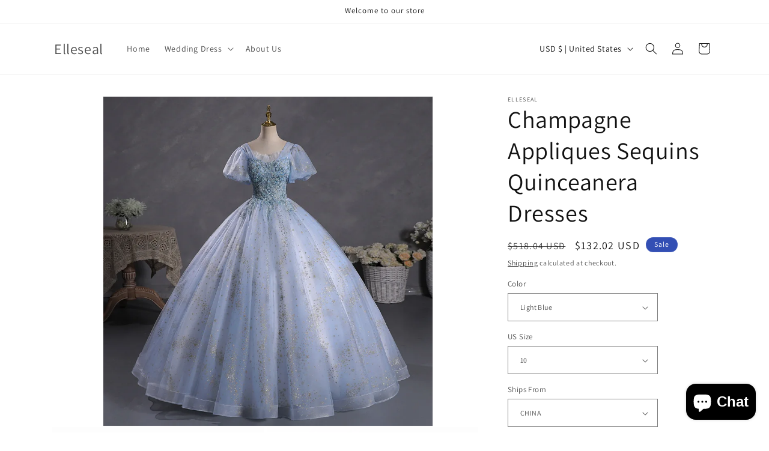

--- FILE ---
content_type: text/html; charset=utf-8
request_url: https://www.elleseal.com/products/champagne-appliques-sequins-quinceanera-dresses
body_size: 52601
content:
<!doctype html>
<html class="no-js" lang="en">
  <head>
    <meta charset="utf-8">
    <meta http-equiv="X-UA-Compatible" content="IE=edge">
    <meta name="viewport" content="width=device-width,initial-scale=1">
    <meta name="theme-color" content="">
    <link rel="canonical" href="https://www.elleseal.com/products/champagne-appliques-sequins-quinceanera-dresses">

    <meta name="google-site-verification" content="_FPt1gu9Y_ma1y11WpfVEg564Bfpg8AitZMBRAey6zs" /><link rel="preconnect" href="https://fonts.shopifycdn.com" crossorigin><title>
      Champagne Appliques Sequins Quinceanera Dresses
 &ndash; Elleseal</title>

    
      <meta name="description" content="   ">
    

    

<meta property="og:site_name" content="Elleseal">
<meta property="og:url" content="https://www.elleseal.com/products/champagne-appliques-sequins-quinceanera-dresses">
<meta property="og:title" content="Champagne Appliques Sequins Quinceanera Dresses">
<meta property="og:type" content="product">
<meta property="og:description" content="   "><meta property="og:image" content="http://www.elleseal.com/cdn/shop/files/S63fb2ff0052f4aa193c9661380fa663cz.webp?v=1717146755">
  <meta property="og:image:secure_url" content="https://www.elleseal.com/cdn/shop/files/S63fb2ff0052f4aa193c9661380fa663cz.webp?v=1717146755">
  <meta property="og:image:width" content="1000">
  <meta property="og:image:height" content="1000"><meta property="og:price:amount" content="132.02">
  <meta property="og:price:currency" content="USD"><meta name="twitter:card" content="summary_large_image">
<meta name="twitter:title" content="Champagne Appliques Sequins Quinceanera Dresses">
<meta name="twitter:description" content="   ">


    <script src="//www.elleseal.com/cdn/shop/t/17/assets/constants.js?v=58251544750838685771698657095" defer="defer"></script>
    <script src="//www.elleseal.com/cdn/shop/t/17/assets/pubsub.js?v=158357773527763999511698657096" defer="defer"></script>
    <script src="//www.elleseal.com/cdn/shop/t/17/assets/global.js?v=54939145903281508041698657095" defer="defer"></script><script src="//www.elleseal.com/cdn/shop/t/17/assets/animations.js?v=88693664871331136111698657093" defer="defer"></script><script>window.performance && window.performance.mark && window.performance.mark('shopify.content_for_header.start');</script><meta name="google-site-verification" content="_FPt1gu9Y_ma1y11WpfVEg564Bfpg8AitZMBRAey6zs">
<meta id="shopify-digital-wallet" name="shopify-digital-wallet" content="/11898820/digital_wallets/dialog">
<meta name="shopify-checkout-api-token" content="1b5d492e705e6a04549ef8ada9409528">
<meta id="in-context-paypal-metadata" data-shop-id="11898820" data-venmo-supported="true" data-environment="production" data-locale="en_US" data-paypal-v4="true" data-currency="USD">
<link rel="alternate" type="application/json+oembed" href="https://www.elleseal.com/products/champagne-appliques-sequins-quinceanera-dresses.oembed">
<script async="async" src="/checkouts/internal/preloads.js?locale=en-US"></script>
<script id="shopify-features" type="application/json">{"accessToken":"1b5d492e705e6a04549ef8ada9409528","betas":["rich-media-storefront-analytics"],"domain":"www.elleseal.com","predictiveSearch":true,"shopId":11898820,"locale":"en"}</script>
<script>var Shopify = Shopify || {};
Shopify.shop = "dresslayout.myshopify.com";
Shopify.locale = "en";
Shopify.currency = {"active":"USD","rate":"1.0"};
Shopify.country = "US";
Shopify.theme = {"name":"Dawn","id":137358180593,"schema_name":"Dawn","schema_version":"11.0.0","theme_store_id":887,"role":"main"};
Shopify.theme.handle = "null";
Shopify.theme.style = {"id":null,"handle":null};
Shopify.cdnHost = "www.elleseal.com/cdn";
Shopify.routes = Shopify.routes || {};
Shopify.routes.root = "/";</script>
<script type="module">!function(o){(o.Shopify=o.Shopify||{}).modules=!0}(window);</script>
<script>!function(o){function n(){var o=[];function n(){o.push(Array.prototype.slice.apply(arguments))}return n.q=o,n}var t=o.Shopify=o.Shopify||{};t.loadFeatures=n(),t.autoloadFeatures=n()}(window);</script>
<script id="shop-js-analytics" type="application/json">{"pageType":"product"}</script>
<script defer="defer" async type="module" src="//www.elleseal.com/cdn/shopifycloud/shop-js/modules/v2/client.init-shop-cart-sync_IZsNAliE.en.esm.js"></script>
<script defer="defer" async type="module" src="//www.elleseal.com/cdn/shopifycloud/shop-js/modules/v2/chunk.common_0OUaOowp.esm.js"></script>
<script type="module">
  await import("//www.elleseal.com/cdn/shopifycloud/shop-js/modules/v2/client.init-shop-cart-sync_IZsNAliE.en.esm.js");
await import("//www.elleseal.com/cdn/shopifycloud/shop-js/modules/v2/chunk.common_0OUaOowp.esm.js");

  window.Shopify.SignInWithShop?.initShopCartSync?.({"fedCMEnabled":true,"windoidEnabled":true});

</script>
<script>(function() {
  var isLoaded = false;
  function asyncLoad() {
    if (isLoaded) return;
    isLoaded = true;
    var urls = ["https:\/\/bingshoppingtool-t2app-prod.trafficmanager.net\/uet\/tracking_script?shop=dresslayout.myshopify.com","https:\/\/cdn.shopify.com\/s\/files\/1\/2233\/5399\/t\/1\/assets\/trust_hero_11898820.js?v=1621487074\u0026shop=dresslayout.myshopify.com","https:\/\/static.klaviyo.com\/onsite\/js\/klaviyo.js?company_id=QX9E6k\u0026shop=dresslayout.myshopify.com","https:\/\/static.klaviyo.com\/onsite\/js\/klaviyo.js?company_id=QX9E6k\u0026shop=dresslayout.myshopify.com","https:\/\/cdn.shopify.com\/s\/files\/1\/1189\/8820\/t\/12\/assets\/loy_11898820.js?v=1621493213\u0026shop=dresslayout.myshopify.com","https:\/\/metashop.dolphinsuite.com\/ow_static\/plugins\/biolink\/js\/clicktracking.js?t=1704378467\u0026shop=dresslayout.myshopify.com"];
    for (var i = 0; i < urls.length; i++) {
      var s = document.createElement('script');
      s.type = 'text/javascript';
      s.async = true;
      s.src = urls[i];
      var x = document.getElementsByTagName('script')[0];
      x.parentNode.insertBefore(s, x);
    }
  };
  if(window.attachEvent) {
    window.attachEvent('onload', asyncLoad);
  } else {
    window.addEventListener('load', asyncLoad, false);
  }
})();</script>
<script id="__st">var __st={"a":11898820,"offset":-39600,"reqid":"8887b588-87e7-4317-abe1-0abb4642e397-1768560317","pageurl":"www.elleseal.com\/products\/champagne-appliques-sequins-quinceanera-dresses","u":"3079ac02a196","p":"product","rtyp":"product","rid":8384038928625};</script>
<script>window.ShopifyPaypalV4VisibilityTracking = true;</script>
<script id="captcha-bootstrap">!function(){'use strict';const t='contact',e='account',n='new_comment',o=[[t,t],['blogs',n],['comments',n],[t,'customer']],c=[[e,'customer_login'],[e,'guest_login'],[e,'recover_customer_password'],[e,'create_customer']],r=t=>t.map((([t,e])=>`form[action*='/${t}']:not([data-nocaptcha='true']) input[name='form_type'][value='${e}']`)).join(','),a=t=>()=>t?[...document.querySelectorAll(t)].map((t=>t.form)):[];function s(){const t=[...o],e=r(t);return a(e)}const i='password',u='form_key',d=['recaptcha-v3-token','g-recaptcha-response','h-captcha-response',i],f=()=>{try{return window.sessionStorage}catch{return}},m='__shopify_v',_=t=>t.elements[u];function p(t,e,n=!1){try{const o=window.sessionStorage,c=JSON.parse(o.getItem(e)),{data:r}=function(t){const{data:e,action:n}=t;return t[m]||n?{data:e,action:n}:{data:t,action:n}}(c);for(const[e,n]of Object.entries(r))t.elements[e]&&(t.elements[e].value=n);n&&o.removeItem(e)}catch(o){console.error('form repopulation failed',{error:o})}}const l='form_type',E='cptcha';function T(t){t.dataset[E]=!0}const w=window,h=w.document,L='Shopify',v='ce_forms',y='captcha';let A=!1;((t,e)=>{const n=(g='f06e6c50-85a8-45c8-87d0-21a2b65856fe',I='https://cdn.shopify.com/shopifycloud/storefront-forms-hcaptcha/ce_storefront_forms_captcha_hcaptcha.v1.5.2.iife.js',D={infoText:'Protected by hCaptcha',privacyText:'Privacy',termsText:'Terms'},(t,e,n)=>{const o=w[L][v],c=o.bindForm;if(c)return c(t,g,e,D).then(n);var r;o.q.push([[t,g,e,D],n]),r=I,A||(h.body.append(Object.assign(h.createElement('script'),{id:'captcha-provider',async:!0,src:r})),A=!0)});var g,I,D;w[L]=w[L]||{},w[L][v]=w[L][v]||{},w[L][v].q=[],w[L][y]=w[L][y]||{},w[L][y].protect=function(t,e){n(t,void 0,e),T(t)},Object.freeze(w[L][y]),function(t,e,n,w,h,L){const[v,y,A,g]=function(t,e,n){const i=e?o:[],u=t?c:[],d=[...i,...u],f=r(d),m=r(i),_=r(d.filter((([t,e])=>n.includes(e))));return[a(f),a(m),a(_),s()]}(w,h,L),I=t=>{const e=t.target;return e instanceof HTMLFormElement?e:e&&e.form},D=t=>v().includes(t);t.addEventListener('submit',(t=>{const e=I(t);if(!e)return;const n=D(e)&&!e.dataset.hcaptchaBound&&!e.dataset.recaptchaBound,o=_(e),c=g().includes(e)&&(!o||!o.value);(n||c)&&t.preventDefault(),c&&!n&&(function(t){try{if(!f())return;!function(t){const e=f();if(!e)return;const n=_(t);if(!n)return;const o=n.value;o&&e.removeItem(o)}(t);const e=Array.from(Array(32),(()=>Math.random().toString(36)[2])).join('');!function(t,e){_(t)||t.append(Object.assign(document.createElement('input'),{type:'hidden',name:u})),t.elements[u].value=e}(t,e),function(t,e){const n=f();if(!n)return;const o=[...t.querySelectorAll(`input[type='${i}']`)].map((({name:t})=>t)),c=[...d,...o],r={};for(const[a,s]of new FormData(t).entries())c.includes(a)||(r[a]=s);n.setItem(e,JSON.stringify({[m]:1,action:t.action,data:r}))}(t,e)}catch(e){console.error('failed to persist form',e)}}(e),e.submit())}));const S=(t,e)=>{t&&!t.dataset[E]&&(n(t,e.some((e=>e===t))),T(t))};for(const o of['focusin','change'])t.addEventListener(o,(t=>{const e=I(t);D(e)&&S(e,y())}));const B=e.get('form_key'),M=e.get(l),P=B&&M;t.addEventListener('DOMContentLoaded',(()=>{const t=y();if(P)for(const e of t)e.elements[l].value===M&&p(e,B);[...new Set([...A(),...v().filter((t=>'true'===t.dataset.shopifyCaptcha))])].forEach((e=>S(e,t)))}))}(h,new URLSearchParams(w.location.search),n,t,e,['guest_login'])})(!0,!0)}();</script>
<script integrity="sha256-4kQ18oKyAcykRKYeNunJcIwy7WH5gtpwJnB7kiuLZ1E=" data-source-attribution="shopify.loadfeatures" defer="defer" src="//www.elleseal.com/cdn/shopifycloud/storefront/assets/storefront/load_feature-a0a9edcb.js" crossorigin="anonymous"></script>
<script data-source-attribution="shopify.dynamic_checkout.dynamic.init">var Shopify=Shopify||{};Shopify.PaymentButton=Shopify.PaymentButton||{isStorefrontPortableWallets:!0,init:function(){window.Shopify.PaymentButton.init=function(){};var t=document.createElement("script");t.src="https://www.elleseal.com/cdn/shopifycloud/portable-wallets/latest/portable-wallets.en.js",t.type="module",document.head.appendChild(t)}};
</script>
<script data-source-attribution="shopify.dynamic_checkout.buyer_consent">
  function portableWalletsHideBuyerConsent(e){var t=document.getElementById("shopify-buyer-consent"),n=document.getElementById("shopify-subscription-policy-button");t&&n&&(t.classList.add("hidden"),t.setAttribute("aria-hidden","true"),n.removeEventListener("click",e))}function portableWalletsShowBuyerConsent(e){var t=document.getElementById("shopify-buyer-consent"),n=document.getElementById("shopify-subscription-policy-button");t&&n&&(t.classList.remove("hidden"),t.removeAttribute("aria-hidden"),n.addEventListener("click",e))}window.Shopify?.PaymentButton&&(window.Shopify.PaymentButton.hideBuyerConsent=portableWalletsHideBuyerConsent,window.Shopify.PaymentButton.showBuyerConsent=portableWalletsShowBuyerConsent);
</script>
<script>
  function portableWalletsCleanup(e){e&&e.src&&console.error("Failed to load portable wallets script "+e.src);var t=document.querySelectorAll("shopify-accelerated-checkout .shopify-payment-button__skeleton, shopify-accelerated-checkout-cart .wallet-cart-button__skeleton"),e=document.getElementById("shopify-buyer-consent");for(let e=0;e<t.length;e++)t[e].remove();e&&e.remove()}function portableWalletsNotLoadedAsModule(e){e instanceof ErrorEvent&&"string"==typeof e.message&&e.message.includes("import.meta")&&"string"==typeof e.filename&&e.filename.includes("portable-wallets")&&(window.removeEventListener("error",portableWalletsNotLoadedAsModule),window.Shopify.PaymentButton.failedToLoad=e,"loading"===document.readyState?document.addEventListener("DOMContentLoaded",window.Shopify.PaymentButton.init):window.Shopify.PaymentButton.init())}window.addEventListener("error",portableWalletsNotLoadedAsModule);
</script>

<script type="module" src="https://www.elleseal.com/cdn/shopifycloud/portable-wallets/latest/portable-wallets.en.js" onError="portableWalletsCleanup(this)" crossorigin="anonymous"></script>
<script nomodule>
  document.addEventListener("DOMContentLoaded", portableWalletsCleanup);
</script>

<link id="shopify-accelerated-checkout-styles" rel="stylesheet" media="screen" href="https://www.elleseal.com/cdn/shopifycloud/portable-wallets/latest/accelerated-checkout-backwards-compat.css" crossorigin="anonymous">
<style id="shopify-accelerated-checkout-cart">
        #shopify-buyer-consent {
  margin-top: 1em;
  display: inline-block;
  width: 100%;
}

#shopify-buyer-consent.hidden {
  display: none;
}

#shopify-subscription-policy-button {
  background: none;
  border: none;
  padding: 0;
  text-decoration: underline;
  font-size: inherit;
  cursor: pointer;
}

#shopify-subscription-policy-button::before {
  box-shadow: none;
}

      </style>
<script id="sections-script" data-sections="header" defer="defer" src="//www.elleseal.com/cdn/shop/t/17/compiled_assets/scripts.js?562"></script>
<script>window.performance && window.performance.mark && window.performance.mark('shopify.content_for_header.end');</script>


    <style data-shopify>
      @font-face {
  font-family: Assistant;
  font-weight: 400;
  font-style: normal;
  font-display: swap;
  src: url("//www.elleseal.com/cdn/fonts/assistant/assistant_n4.9120912a469cad1cc292572851508ca49d12e768.woff2") format("woff2"),
       url("//www.elleseal.com/cdn/fonts/assistant/assistant_n4.6e9875ce64e0fefcd3f4446b7ec9036b3ddd2985.woff") format("woff");
}

      @font-face {
  font-family: Assistant;
  font-weight: 700;
  font-style: normal;
  font-display: swap;
  src: url("//www.elleseal.com/cdn/fonts/assistant/assistant_n7.bf44452348ec8b8efa3aa3068825305886b1c83c.woff2") format("woff2"),
       url("//www.elleseal.com/cdn/fonts/assistant/assistant_n7.0c887fee83f6b3bda822f1150b912c72da0f7b64.woff") format("woff");
}

      
      
      @font-face {
  font-family: Assistant;
  font-weight: 400;
  font-style: normal;
  font-display: swap;
  src: url("//www.elleseal.com/cdn/fonts/assistant/assistant_n4.9120912a469cad1cc292572851508ca49d12e768.woff2") format("woff2"),
       url("//www.elleseal.com/cdn/fonts/assistant/assistant_n4.6e9875ce64e0fefcd3f4446b7ec9036b3ddd2985.woff") format("woff");
}


      
        :root,
        .color-background-1 {
          --color-background: 255,255,255;
        
          --gradient-background: #ffffff;
        
        --color-foreground: 18,18,18;
        --color-shadow: 18,18,18;
        --color-button: 18,18,18;
        --color-button-text: 255,255,255;
        --color-secondary-button: 255,255,255;
        --color-secondary-button-text: 18,18,18;
        --color-link: 18,18,18;
        --color-badge-foreground: 18,18,18;
        --color-badge-background: 255,255,255;
        --color-badge-border: 18,18,18;
        --payment-terms-background-color: rgb(255 255 255);
      }
      
        
        .color-background-2 {
          --color-background: 243,243,243;
        
          --gradient-background: #f3f3f3;
        
        --color-foreground: 18,18,18;
        --color-shadow: 18,18,18;
        --color-button: 18,18,18;
        --color-button-text: 243,243,243;
        --color-secondary-button: 243,243,243;
        --color-secondary-button-text: 18,18,18;
        --color-link: 18,18,18;
        --color-badge-foreground: 18,18,18;
        --color-badge-background: 243,243,243;
        --color-badge-border: 18,18,18;
        --payment-terms-background-color: rgb(243 243 243);
      }
      
        
        .color-inverse {
          --color-background: 36,40,51;
        
          --gradient-background: #242833;
        
        --color-foreground: 255,255,255;
        --color-shadow: 18,18,18;
        --color-button: 255,255,255;
        --color-button-text: 0,0,0;
        --color-secondary-button: 36,40,51;
        --color-secondary-button-text: 255,255,255;
        --color-link: 255,255,255;
        --color-badge-foreground: 255,255,255;
        --color-badge-background: 36,40,51;
        --color-badge-border: 255,255,255;
        --payment-terms-background-color: rgb(36 40 51);
      }
      
        
        .color-accent-1 {
          --color-background: 18,18,18;
        
          --gradient-background: #121212;
        
        --color-foreground: 255,255,255;
        --color-shadow: 18,18,18;
        --color-button: 255,255,255;
        --color-button-text: 18,18,18;
        --color-secondary-button: 18,18,18;
        --color-secondary-button-text: 255,255,255;
        --color-link: 255,255,255;
        --color-badge-foreground: 255,255,255;
        --color-badge-background: 18,18,18;
        --color-badge-border: 255,255,255;
        --payment-terms-background-color: rgb(18 18 18);
      }
      
        
        .color-accent-2 {
          --color-background: 51,79,180;
        
          --gradient-background: #334fb4;
        
        --color-foreground: 255,255,255;
        --color-shadow: 18,18,18;
        --color-button: 255,255,255;
        --color-button-text: 51,79,180;
        --color-secondary-button: 51,79,180;
        --color-secondary-button-text: 255,255,255;
        --color-link: 255,255,255;
        --color-badge-foreground: 255,255,255;
        --color-badge-background: 51,79,180;
        --color-badge-border: 255,255,255;
        --payment-terms-background-color: rgb(51 79 180);
      }
      

      body, .color-background-1, .color-background-2, .color-inverse, .color-accent-1, .color-accent-2 {
        color: rgba(var(--color-foreground), 0.75);
        background-color: rgb(var(--color-background));
      }

      :root {
        --font-body-family: Assistant, sans-serif;
        --font-body-style: normal;
        --font-body-weight: 400;
        --font-body-weight-bold: 700;

        --font-heading-family: Assistant, sans-serif;
        --font-heading-style: normal;
        --font-heading-weight: 400;

        --font-body-scale: 1.0;
        --font-heading-scale: 1.0;

        --media-padding: px;
        --media-border-opacity: 0.05;
        --media-border-width: 1px;
        --media-radius: 0px;
        --media-shadow-opacity: 0.0;
        --media-shadow-horizontal-offset: 0px;
        --media-shadow-vertical-offset: 4px;
        --media-shadow-blur-radius: 5px;
        --media-shadow-visible: 0;

        --page-width: 120rem;
        --page-width-margin: 0rem;

        --product-card-image-padding: 0.0rem;
        --product-card-corner-radius: 0.0rem;
        --product-card-text-alignment: left;
        --product-card-border-width: 0.0rem;
        --product-card-border-opacity: 0.1;
        --product-card-shadow-opacity: 0.0;
        --product-card-shadow-visible: 0;
        --product-card-shadow-horizontal-offset: 0.0rem;
        --product-card-shadow-vertical-offset: 0.4rem;
        --product-card-shadow-blur-radius: 0.5rem;

        --collection-card-image-padding: 0.0rem;
        --collection-card-corner-radius: 0.0rem;
        --collection-card-text-alignment: left;
        --collection-card-border-width: 0.0rem;
        --collection-card-border-opacity: 0.1;
        --collection-card-shadow-opacity: 0.0;
        --collection-card-shadow-visible: 0;
        --collection-card-shadow-horizontal-offset: 0.0rem;
        --collection-card-shadow-vertical-offset: 0.4rem;
        --collection-card-shadow-blur-radius: 0.5rem;

        --blog-card-image-padding: 0.0rem;
        --blog-card-corner-radius: 0.0rem;
        --blog-card-text-alignment: left;
        --blog-card-border-width: 0.0rem;
        --blog-card-border-opacity: 0.1;
        --blog-card-shadow-opacity: 0.0;
        --blog-card-shadow-visible: 0;
        --blog-card-shadow-horizontal-offset: 0.0rem;
        --blog-card-shadow-vertical-offset: 0.4rem;
        --blog-card-shadow-blur-radius: 0.5rem;

        --badge-corner-radius: 4.0rem;

        --popup-border-width: 1px;
        --popup-border-opacity: 0.1;
        --popup-corner-radius: 0px;
        --popup-shadow-opacity: 0.05;
        --popup-shadow-horizontal-offset: 0px;
        --popup-shadow-vertical-offset: 4px;
        --popup-shadow-blur-radius: 5px;

        --drawer-border-width: 1px;
        --drawer-border-opacity: 0.1;
        --drawer-shadow-opacity: 0.0;
        --drawer-shadow-horizontal-offset: 0px;
        --drawer-shadow-vertical-offset: 4px;
        --drawer-shadow-blur-radius: 5px;

        --spacing-sections-desktop: 0px;
        --spacing-sections-mobile: 0px;

        --grid-desktop-vertical-spacing: 8px;
        --grid-desktop-horizontal-spacing: 8px;
        --grid-mobile-vertical-spacing: 4px;
        --grid-mobile-horizontal-spacing: 4px;

        --text-boxes-border-opacity: 0.1;
        --text-boxes-border-width: 0px;
        --text-boxes-radius: 0px;
        --text-boxes-shadow-opacity: 0.0;
        --text-boxes-shadow-visible: 0;
        --text-boxes-shadow-horizontal-offset: 0px;
        --text-boxes-shadow-vertical-offset: 4px;
        --text-boxes-shadow-blur-radius: 5px;

        --buttons-radius: 0px;
        --buttons-radius-outset: 0px;
        --buttons-border-width: 1px;
        --buttons-border-opacity: 1.0;
        --buttons-shadow-opacity: 0.0;
        --buttons-shadow-visible: 0;
        --buttons-shadow-horizontal-offset: 0px;
        --buttons-shadow-vertical-offset: 4px;
        --buttons-shadow-blur-radius: 5px;
        --buttons-border-offset: 0px;

        --inputs-radius: 0px;
        --inputs-border-width: 1px;
        --inputs-border-opacity: 0.55;
        --inputs-shadow-opacity: 0.0;
        --inputs-shadow-horizontal-offset: 0px;
        --inputs-margin-offset: 0px;
        --inputs-shadow-vertical-offset: 4px;
        --inputs-shadow-blur-radius: 5px;
        --inputs-radius-outset: 0px;

        --variant-pills-radius: 40px;
        --variant-pills-border-width: 1px;
        --variant-pills-border-opacity: 0.55;
        --variant-pills-shadow-opacity: 0.0;
        --variant-pills-shadow-horizontal-offset: 0px;
        --variant-pills-shadow-vertical-offset: 4px;
        --variant-pills-shadow-blur-radius: 5px;
      }

      *,
      *::before,
      *::after {
        box-sizing: inherit;
      }

      html {
        box-sizing: border-box;
        font-size: calc(var(--font-body-scale) * 62.5%);
        height: 100%;
      }

      body {
        display: grid;
        grid-template-rows: auto auto 1fr auto;
        grid-template-columns: 100%;
        min-height: 100%;
        margin: 0;
        font-size: 1.5rem;
        letter-spacing: 0.06rem;
        line-height: calc(1 + 0.8 / var(--font-body-scale));
        font-family: var(--font-body-family);
        font-style: var(--font-body-style);
        font-weight: var(--font-body-weight);
      }

      @media screen and (min-width: 750px) {
        body {
          font-size: 1.6rem;
        }
      }
    </style>

    <link href="//www.elleseal.com/cdn/shop/t/17/assets/base.css?v=165191016556652226921698657093" rel="stylesheet" type="text/css" media="all" />
<link rel="preload" as="font" href="//www.elleseal.com/cdn/fonts/assistant/assistant_n4.9120912a469cad1cc292572851508ca49d12e768.woff2" type="font/woff2" crossorigin><link rel="preload" as="font" href="//www.elleseal.com/cdn/fonts/assistant/assistant_n4.9120912a469cad1cc292572851508ca49d12e768.woff2" type="font/woff2" crossorigin><link href="//www.elleseal.com/cdn/shop/t/17/assets/component-localization-form.css?v=143319823105703127341698657094" rel="stylesheet" type="text/css" media="all" />
      <script src="//www.elleseal.com/cdn/shop/t/17/assets/localization-form.js?v=161644695336821385561698657095" defer="defer"></script><link
        rel="stylesheet"
        href="//www.elleseal.com/cdn/shop/t/17/assets/component-predictive-search.css?v=118923337488134913561698657095"
        media="print"
        onload="this.media='all'"
      ><script>
      document.documentElement.className = document.documentElement.className.replace('no-js', 'js');
      if (Shopify.designMode) {
        document.documentElement.classList.add('shopify-design-mode');
      }
    </script>
  <script type="text/javascript">
  window.Rivo = window.Rivo || {};
  window.Rivo.common = window.Rivo.common || {};
  window.Rivo.common.shop = {
    permanent_domain: 'dresslayout.myshopify.com',
    currency: "USD",
    money_format: "${{amount}}",
    id: 11898820
  };
  

  window.Rivo.common.template = 'product';
  window.Rivo.common.cart = {};
  window.Rivo.global_config = {"asset_urls":{"loy":{"api_js":"https:\/\/cdn.shopify.com\/s\/files\/1\/0194\/1736\/6592\/t\/1\/assets\/ba_rivo_api.js?v=1764090844","lp_js":"https:\/\/cdn.shopify.com\/s\/files\/1\/0194\/1736\/6592\/t\/1\/assets\/ba_rivo_lp.js?v=1764090843","lp_css":"https:\/\/cdn.shopify.com\/s\/files\/1\/0194\/1736\/6592\/t\/1\/assets\/ba_rivo_lp.css?v=1763487440","profile_js":"https:\/\/cdn.shopify.com\/s\/files\/1\/0194\/1736\/6592\/t\/1\/assets\/ba_rivo_profile.js?v=1764090842","profile_css":"https:\/\/cdn.shopify.com\/s\/files\/1\/0194\/1736\/6592\/t\/1\/assets\/ba_rivo_profile.css?v=1765147386","init_js":"https:\/\/cdn.shopify.com\/s\/files\/1\/0194\/1736\/6592\/t\/1\/assets\/ba_loy_init.js?v=1764090841","referrals_js":"https:\/\/cdn.shopify.com\/s\/files\/1\/0194\/1736\/6592\/t\/1\/assets\/ba_loy_referrals.js?v=1764090845","referrals_css":"https:\/\/cdn.shopify.com\/s\/files\/1\/0194\/1736\/6592\/t\/1\/assets\/ba_loy_referrals.css?v=1700287043","widget_js":"https:\/\/cdn.shopify.com\/s\/files\/1\/0037\/2110\/1430\/t\/963\/assets\/ba_loy_widget.js?v=1728252181","widget_css":"https:\/\/cdn.shopify.com\/s\/files\/1\/0194\/1736\/6592\/t\/1\/assets\/ba_loy_widget.css?v=1692840875","page_init_js":"https:\/\/cdn.shopify.com\/s\/files\/1\/0194\/1736\/6592\/t\/1\/assets\/ba_loy_page_init.js?v=1711433130","page_widget_js":"https:\/\/cdn.shopify.com\/s\/files\/1\/0194\/1736\/6592\/t\/1\/assets\/ba_loy_page_widget.js?v=1711432435","page_widget_css":"https:\/\/cdn.shopify.com\/s\/files\/1\/0194\/1736\/6592\/t\/1\/assets\/ba_loy_page.css?v=1693059047","page_preview_js":null,"app_proxy_applications_js":"https:\/\/cdn.shopify.com\/s\/files\/1\/0194\/1736\/6592\/t\/1\/assets\/app_proxy_application.js?v=1708835151"},"forms":{"init_js":"https:\/\/cdn.shopify.com\/s\/files\/1\/0194\/1736\/6592\/t\/1\/assets\/ba_forms_init.js?v=1711433134","widget_js":"https:\/\/cdn.shopify.com\/s\/files\/1\/0194\/1736\/6592\/t\/1\/assets\/ba_forms_widget.js?v=1711433135","forms_css":"https:\/\/cdn.shopify.com\/s\/files\/1\/0194\/1736\/6592\/t\/1\/assets\/ba_forms.css?v=1691714518"},"global":{"helper_js":"https:\/\/cdn.shopify.com\/s\/files\/1\/0194\/1736\/6592\/t\/1\/assets\/ba_tracking.js?v=1764090840"}},"proxy_paths":{"loy":"\/apps\/ba-loy","app_metrics":"\/apps\/ba-loy\/app_metrics"},"aat":["loy"],"pv":false,"sts":false,"bam":true,"batc":true,"fetch_url_to_string":false,"base_money_format":"${{amount}}","online_store_version":1,"loy_js_api_enabled":false,"hide_console_ad":false,"shopify_markets_enabled":false,"google_client_id":"105612801293-i27f7uh4jfd7tajl14hqbqlvd6dr5psc.apps.googleusercontent.com","multipass_v_token":false,"clear_latest_order_cache":false,"shop":{"id":11898820,"name":"Elleseal","domain":"www.elleseal.com"},"theme_extension_local_assets":false};

  
    if (window.Rivo.common.template == 'product'){
      window.Rivo.common.product = {
        id: 8384038928625, price: 13202, handle: "champagne-appliques-sequins-quinceanera-dresses", tags: null,
        available: true, title: "Champagne Appliques Sequins Quinceanera Dresses", variants: [{"id":45008669245681,"title":"Light Blue \/ 10 \/ CHINA","option1":"Light Blue","option2":"10","option3":"CHINA","sku":"14:771#Light Blue;200000443:1583;200007763:201336100","requires_shipping":true,"taxable":false,"featured_image":{"id":41339743043825,"product_id":8384038928625,"position":4,"created_at":"2024-05-30T22:12:34-11:00","updated_at":"2024-05-30T22:12:35-11:00","alt":"45008669245681|45008669278449|45008669311217|45008669343985|45008669376753|45008669409521|45008669442289|45008669507825|45008669540593|45008669638897|45008669704433|45008669737201|45008669802737|45008670392561|45008670720241","width":800,"height":800,"src":"\/\/www.elleseal.com\/cdn\/shop\/files\/S2b9453d2462647158a8029f8956f5f7eP.webp?v=1717146755","variant_ids":[45008669245681,45008669278449,45008669311217,45008669343985,45008669376753,45008669409521,45008669442289,45008669507825,45008669540593,45008669638897,45008669704433,45008669737201,45008669802737,45008670392561,45008670720241]},"available":true,"name":"Champagne Appliques Sequins Quinceanera Dresses - Light Blue \/ 10 \/ CHINA","public_title":"Light Blue \/ 10 \/ CHINA","options":["Light Blue","10","CHINA"],"price":13202,"weight":0,"compare_at_price":51804,"inventory_quantity":20,"inventory_management":"shopify","inventory_policy":"continue","barcode":null,"featured_media":{"alt":"45008669245681|45008669278449|45008669311217|45008669343985|45008669376753|45008669409521|45008669442289|45008669507825|45008669540593|45008669638897|45008669704433|45008669737201|45008669802737|45008670392561|45008670720241","id":33996501418225,"position":4,"preview_image":{"aspect_ratio":1.0,"height":800,"width":800,"src":"\/\/www.elleseal.com\/cdn\/shop\/files\/S2b9453d2462647158a8029f8956f5f7eP.webp?v=1717146755"}},"requires_selling_plan":false,"selling_plan_allocations":[]},{"id":45008669278449,"title":"Light Blue \/ 8 \/ CHINA","option1":"Light Blue","option2":"8","option3":"CHINA","sku":"14:771#Light Blue;200000443:699;200007763:201336100","requires_shipping":true,"taxable":false,"featured_image":{"id":41339743043825,"product_id":8384038928625,"position":4,"created_at":"2024-05-30T22:12:34-11:00","updated_at":"2024-05-30T22:12:35-11:00","alt":"45008669245681|45008669278449|45008669311217|45008669343985|45008669376753|45008669409521|45008669442289|45008669507825|45008669540593|45008669638897|45008669704433|45008669737201|45008669802737|45008670392561|45008670720241","width":800,"height":800,"src":"\/\/www.elleseal.com\/cdn\/shop\/files\/S2b9453d2462647158a8029f8956f5f7eP.webp?v=1717146755","variant_ids":[45008669245681,45008669278449,45008669311217,45008669343985,45008669376753,45008669409521,45008669442289,45008669507825,45008669540593,45008669638897,45008669704433,45008669737201,45008669802737,45008670392561,45008670720241]},"available":true,"name":"Champagne Appliques Sequins Quinceanera Dresses - Light Blue \/ 8 \/ CHINA","public_title":"Light Blue \/ 8 \/ CHINA","options":["Light Blue","8","CHINA"],"price":13202,"weight":0,"compare_at_price":51804,"inventory_quantity":20,"inventory_management":"shopify","inventory_policy":"continue","barcode":null,"featured_media":{"alt":"45008669245681|45008669278449|45008669311217|45008669343985|45008669376753|45008669409521|45008669442289|45008669507825|45008669540593|45008669638897|45008669704433|45008669737201|45008669802737|45008670392561|45008670720241","id":33996501418225,"position":4,"preview_image":{"aspect_ratio":1.0,"height":800,"width":800,"src":"\/\/www.elleseal.com\/cdn\/shop\/files\/S2b9453d2462647158a8029f8956f5f7eP.webp?v=1717146755"}},"requires_selling_plan":false,"selling_plan_allocations":[]},{"id":45008669311217,"title":"Light Blue \/ 6 \/ CHINA","option1":"Light Blue","option2":"6","option3":"CHINA","sku":"14:771#Light Blue;200000443:1394;200007763:201336100","requires_shipping":true,"taxable":false,"featured_image":{"id":41339743043825,"product_id":8384038928625,"position":4,"created_at":"2024-05-30T22:12:34-11:00","updated_at":"2024-05-30T22:12:35-11:00","alt":"45008669245681|45008669278449|45008669311217|45008669343985|45008669376753|45008669409521|45008669442289|45008669507825|45008669540593|45008669638897|45008669704433|45008669737201|45008669802737|45008670392561|45008670720241","width":800,"height":800,"src":"\/\/www.elleseal.com\/cdn\/shop\/files\/S2b9453d2462647158a8029f8956f5f7eP.webp?v=1717146755","variant_ids":[45008669245681,45008669278449,45008669311217,45008669343985,45008669376753,45008669409521,45008669442289,45008669507825,45008669540593,45008669638897,45008669704433,45008669737201,45008669802737,45008670392561,45008670720241]},"available":true,"name":"Champagne Appliques Sequins Quinceanera Dresses - Light Blue \/ 6 \/ CHINA","public_title":"Light Blue \/ 6 \/ CHINA","options":["Light Blue","6","CHINA"],"price":13202,"weight":0,"compare_at_price":51804,"inventory_quantity":20,"inventory_management":"shopify","inventory_policy":"continue","barcode":null,"featured_media":{"alt":"45008669245681|45008669278449|45008669311217|45008669343985|45008669376753|45008669409521|45008669442289|45008669507825|45008669540593|45008669638897|45008669704433|45008669737201|45008669802737|45008670392561|45008670720241","id":33996501418225,"position":4,"preview_image":{"aspect_ratio":1.0,"height":800,"width":800,"src":"\/\/www.elleseal.com\/cdn\/shop\/files\/S2b9453d2462647158a8029f8956f5f7eP.webp?v=1717146755"}},"requires_selling_plan":false,"selling_plan_allocations":[]},{"id":45008669343985,"title":"Light Blue \/ 16 \/ CHINA","option1":"Light Blue","option2":"16","option3":"CHINA","sku":"14:771#Light Blue;200000443:5880;200007763:201336100","requires_shipping":true,"taxable":false,"featured_image":{"id":41339743043825,"product_id":8384038928625,"position":4,"created_at":"2024-05-30T22:12:34-11:00","updated_at":"2024-05-30T22:12:35-11:00","alt":"45008669245681|45008669278449|45008669311217|45008669343985|45008669376753|45008669409521|45008669442289|45008669507825|45008669540593|45008669638897|45008669704433|45008669737201|45008669802737|45008670392561|45008670720241","width":800,"height":800,"src":"\/\/www.elleseal.com\/cdn\/shop\/files\/S2b9453d2462647158a8029f8956f5f7eP.webp?v=1717146755","variant_ids":[45008669245681,45008669278449,45008669311217,45008669343985,45008669376753,45008669409521,45008669442289,45008669507825,45008669540593,45008669638897,45008669704433,45008669737201,45008669802737,45008670392561,45008670720241]},"available":true,"name":"Champagne Appliques Sequins Quinceanera Dresses - Light Blue \/ 16 \/ CHINA","public_title":"Light Blue \/ 16 \/ CHINA","options":["Light Blue","16","CHINA"],"price":13202,"weight":0,"compare_at_price":51804,"inventory_quantity":20,"inventory_management":"shopify","inventory_policy":"continue","barcode":null,"featured_media":{"alt":"45008669245681|45008669278449|45008669311217|45008669343985|45008669376753|45008669409521|45008669442289|45008669507825|45008669540593|45008669638897|45008669704433|45008669737201|45008669802737|45008670392561|45008670720241","id":33996501418225,"position":4,"preview_image":{"aspect_ratio":1.0,"height":800,"width":800,"src":"\/\/www.elleseal.com\/cdn\/shop\/files\/S2b9453d2462647158a8029f8956f5f7eP.webp?v=1717146755"}},"requires_selling_plan":false,"selling_plan_allocations":[]},{"id":45008669376753,"title":"Light Blue \/ 14W \/ CHINA","option1":"Light Blue","option2":"14W","option3":"CHINA","sku":"14:771#Light Blue;200000443:200000944;200007763:201336100","requires_shipping":true,"taxable":false,"featured_image":{"id":41339743043825,"product_id":8384038928625,"position":4,"created_at":"2024-05-30T22:12:34-11:00","updated_at":"2024-05-30T22:12:35-11:00","alt":"45008669245681|45008669278449|45008669311217|45008669343985|45008669376753|45008669409521|45008669442289|45008669507825|45008669540593|45008669638897|45008669704433|45008669737201|45008669802737|45008670392561|45008670720241","width":800,"height":800,"src":"\/\/www.elleseal.com\/cdn\/shop\/files\/S2b9453d2462647158a8029f8956f5f7eP.webp?v=1717146755","variant_ids":[45008669245681,45008669278449,45008669311217,45008669343985,45008669376753,45008669409521,45008669442289,45008669507825,45008669540593,45008669638897,45008669704433,45008669737201,45008669802737,45008670392561,45008670720241]},"available":true,"name":"Champagne Appliques Sequins Quinceanera Dresses - Light Blue \/ 14W \/ CHINA","public_title":"Light Blue \/ 14W \/ CHINA","options":["Light Blue","14W","CHINA"],"price":13202,"weight":0,"compare_at_price":51804,"inventory_quantity":20,"inventory_management":"shopify","inventory_policy":"continue","barcode":null,"featured_media":{"alt":"45008669245681|45008669278449|45008669311217|45008669343985|45008669376753|45008669409521|45008669442289|45008669507825|45008669540593|45008669638897|45008669704433|45008669737201|45008669802737|45008670392561|45008670720241","id":33996501418225,"position":4,"preview_image":{"aspect_ratio":1.0,"height":800,"width":800,"src":"\/\/www.elleseal.com\/cdn\/shop\/files\/S2b9453d2462647158a8029f8956f5f7eP.webp?v=1717146755"}},"requires_selling_plan":false,"selling_plan_allocations":[]},{"id":45008669409521,"title":"Light Blue \/ 14 \/ CHINA","option1":"Light Blue","option2":"14","option3":"CHINA","sku":"14:771#Light Blue;200000443:200000298;200007763:201336100","requires_shipping":true,"taxable":false,"featured_image":{"id":41339743043825,"product_id":8384038928625,"position":4,"created_at":"2024-05-30T22:12:34-11:00","updated_at":"2024-05-30T22:12:35-11:00","alt":"45008669245681|45008669278449|45008669311217|45008669343985|45008669376753|45008669409521|45008669442289|45008669507825|45008669540593|45008669638897|45008669704433|45008669737201|45008669802737|45008670392561|45008670720241","width":800,"height":800,"src":"\/\/www.elleseal.com\/cdn\/shop\/files\/S2b9453d2462647158a8029f8956f5f7eP.webp?v=1717146755","variant_ids":[45008669245681,45008669278449,45008669311217,45008669343985,45008669376753,45008669409521,45008669442289,45008669507825,45008669540593,45008669638897,45008669704433,45008669737201,45008669802737,45008670392561,45008670720241]},"available":true,"name":"Champagne Appliques Sequins Quinceanera Dresses - Light Blue \/ 14 \/ CHINA","public_title":"Light Blue \/ 14 \/ CHINA","options":["Light Blue","14","CHINA"],"price":13202,"weight":0,"compare_at_price":51804,"inventory_quantity":20,"inventory_management":"shopify","inventory_policy":"continue","barcode":null,"featured_media":{"alt":"45008669245681|45008669278449|45008669311217|45008669343985|45008669376753|45008669409521|45008669442289|45008669507825|45008669540593|45008669638897|45008669704433|45008669737201|45008669802737|45008670392561|45008670720241","id":33996501418225,"position":4,"preview_image":{"aspect_ratio":1.0,"height":800,"width":800,"src":"\/\/www.elleseal.com\/cdn\/shop\/files\/S2b9453d2462647158a8029f8956f5f7eP.webp?v=1717146755"}},"requires_selling_plan":false,"selling_plan_allocations":[]},{"id":45008669442289,"title":"Light Blue \/ 12 \/ CHINA","option1":"Light Blue","option2":"12","option3":"CHINA","sku":"14:771#Light Blue;200000443:1663;200007763:201336100","requires_shipping":true,"taxable":false,"featured_image":{"id":41339743043825,"product_id":8384038928625,"position":4,"created_at":"2024-05-30T22:12:34-11:00","updated_at":"2024-05-30T22:12:35-11:00","alt":"45008669245681|45008669278449|45008669311217|45008669343985|45008669376753|45008669409521|45008669442289|45008669507825|45008669540593|45008669638897|45008669704433|45008669737201|45008669802737|45008670392561|45008670720241","width":800,"height":800,"src":"\/\/www.elleseal.com\/cdn\/shop\/files\/S2b9453d2462647158a8029f8956f5f7eP.webp?v=1717146755","variant_ids":[45008669245681,45008669278449,45008669311217,45008669343985,45008669376753,45008669409521,45008669442289,45008669507825,45008669540593,45008669638897,45008669704433,45008669737201,45008669802737,45008670392561,45008670720241]},"available":true,"name":"Champagne Appliques Sequins Quinceanera Dresses - Light Blue \/ 12 \/ CHINA","public_title":"Light Blue \/ 12 \/ CHINA","options":["Light Blue","12","CHINA"],"price":13202,"weight":0,"compare_at_price":51804,"inventory_quantity":20,"inventory_management":"shopify","inventory_policy":"continue","barcode":null,"featured_media":{"alt":"45008669245681|45008669278449|45008669311217|45008669343985|45008669376753|45008669409521|45008669442289|45008669507825|45008669540593|45008669638897|45008669704433|45008669737201|45008669802737|45008670392561|45008670720241","id":33996501418225,"position":4,"preview_image":{"aspect_ratio":1.0,"height":800,"width":800,"src":"\/\/www.elleseal.com\/cdn\/shop\/files\/S2b9453d2462647158a8029f8956f5f7eP.webp?v=1717146755"}},"requires_selling_plan":false,"selling_plan_allocations":[]},{"id":45008669507825,"title":"Light Blue \/ 22W \/ CHINA","option1":"Light Blue","option2":"22W","option3":"CHINA","sku":"14:771#Light Blue;200000443:200000948;200007763:201336100","requires_shipping":true,"taxable":false,"featured_image":{"id":41339743043825,"product_id":8384038928625,"position":4,"created_at":"2024-05-30T22:12:34-11:00","updated_at":"2024-05-30T22:12:35-11:00","alt":"45008669245681|45008669278449|45008669311217|45008669343985|45008669376753|45008669409521|45008669442289|45008669507825|45008669540593|45008669638897|45008669704433|45008669737201|45008669802737|45008670392561|45008670720241","width":800,"height":800,"src":"\/\/www.elleseal.com\/cdn\/shop\/files\/S2b9453d2462647158a8029f8956f5f7eP.webp?v=1717146755","variant_ids":[45008669245681,45008669278449,45008669311217,45008669343985,45008669376753,45008669409521,45008669442289,45008669507825,45008669540593,45008669638897,45008669704433,45008669737201,45008669802737,45008670392561,45008670720241]},"available":true,"name":"Champagne Appliques Sequins Quinceanera Dresses - Light Blue \/ 22W \/ CHINA","public_title":"Light Blue \/ 22W \/ CHINA","options":["Light Blue","22W","CHINA"],"price":13202,"weight":0,"compare_at_price":51804,"inventory_quantity":20,"inventory_management":"shopify","inventory_policy":"continue","barcode":null,"featured_media":{"alt":"45008669245681|45008669278449|45008669311217|45008669343985|45008669376753|45008669409521|45008669442289|45008669507825|45008669540593|45008669638897|45008669704433|45008669737201|45008669802737|45008670392561|45008670720241","id":33996501418225,"position":4,"preview_image":{"aspect_ratio":1.0,"height":800,"width":800,"src":"\/\/www.elleseal.com\/cdn\/shop\/files\/S2b9453d2462647158a8029f8956f5f7eP.webp?v=1717146755"}},"requires_selling_plan":false,"selling_plan_allocations":[]},{"id":45008669540593,"title":"Light Blue \/ 20W \/ CHINA","option1":"Light Blue","option2":"20W","option3":"CHINA","sku":"14:771#Light Blue;200000443:200000947;200007763:201336100","requires_shipping":true,"taxable":false,"featured_image":{"id":41339743043825,"product_id":8384038928625,"position":4,"created_at":"2024-05-30T22:12:34-11:00","updated_at":"2024-05-30T22:12:35-11:00","alt":"45008669245681|45008669278449|45008669311217|45008669343985|45008669376753|45008669409521|45008669442289|45008669507825|45008669540593|45008669638897|45008669704433|45008669737201|45008669802737|45008670392561|45008670720241","width":800,"height":800,"src":"\/\/www.elleseal.com\/cdn\/shop\/files\/S2b9453d2462647158a8029f8956f5f7eP.webp?v=1717146755","variant_ids":[45008669245681,45008669278449,45008669311217,45008669343985,45008669376753,45008669409521,45008669442289,45008669507825,45008669540593,45008669638897,45008669704433,45008669737201,45008669802737,45008670392561,45008670720241]},"available":true,"name":"Champagne Appliques Sequins Quinceanera Dresses - Light Blue \/ 20W \/ CHINA","public_title":"Light Blue \/ 20W \/ CHINA","options":["Light Blue","20W","CHINA"],"price":13202,"weight":0,"compare_at_price":51804,"inventory_quantity":20,"inventory_management":"shopify","inventory_policy":"continue","barcode":null,"featured_media":{"alt":"45008669245681|45008669278449|45008669311217|45008669343985|45008669376753|45008669409521|45008669442289|45008669507825|45008669540593|45008669638897|45008669704433|45008669737201|45008669802737|45008670392561|45008670720241","id":33996501418225,"position":4,"preview_image":{"aspect_ratio":1.0,"height":800,"width":800,"src":"\/\/www.elleseal.com\/cdn\/shop\/files\/S2b9453d2462647158a8029f8956f5f7eP.webp?v=1717146755"}},"requires_selling_plan":false,"selling_plan_allocations":[]},{"id":45008669638897,"title":"Light Blue \/ 18W \/ CHINA","option1":"Light Blue","option2":"18W","option3":"CHINA","sku":"14:771#Light Blue;200000443:200000946;200007763:201336100","requires_shipping":true,"taxable":false,"featured_image":{"id":41339743043825,"product_id":8384038928625,"position":4,"created_at":"2024-05-30T22:12:34-11:00","updated_at":"2024-05-30T22:12:35-11:00","alt":"45008669245681|45008669278449|45008669311217|45008669343985|45008669376753|45008669409521|45008669442289|45008669507825|45008669540593|45008669638897|45008669704433|45008669737201|45008669802737|45008670392561|45008670720241","width":800,"height":800,"src":"\/\/www.elleseal.com\/cdn\/shop\/files\/S2b9453d2462647158a8029f8956f5f7eP.webp?v=1717146755","variant_ids":[45008669245681,45008669278449,45008669311217,45008669343985,45008669376753,45008669409521,45008669442289,45008669507825,45008669540593,45008669638897,45008669704433,45008669737201,45008669802737,45008670392561,45008670720241]},"available":true,"name":"Champagne Appliques Sequins Quinceanera Dresses - Light Blue \/ 18W \/ CHINA","public_title":"Light Blue \/ 18W \/ CHINA","options":["Light Blue","18W","CHINA"],"price":13202,"weight":0,"compare_at_price":51804,"inventory_quantity":20,"inventory_management":"shopify","inventory_policy":"continue","barcode":null,"featured_media":{"alt":"45008669245681|45008669278449|45008669311217|45008669343985|45008669376753|45008669409521|45008669442289|45008669507825|45008669540593|45008669638897|45008669704433|45008669737201|45008669802737|45008670392561|45008670720241","id":33996501418225,"position":4,"preview_image":{"aspect_ratio":1.0,"height":800,"width":800,"src":"\/\/www.elleseal.com\/cdn\/shop\/files\/S2b9453d2462647158a8029f8956f5f7eP.webp?v=1717146755"}},"requires_selling_plan":false,"selling_plan_allocations":[]},{"id":45008669704433,"title":"Light Blue \/ 16W \/ CHINA","option1":"Light Blue","option2":"16W","option3":"CHINA","sku":"14:771#Light Blue;200000443:200000945;200007763:201336100","requires_shipping":true,"taxable":false,"featured_image":{"id":41339743043825,"product_id":8384038928625,"position":4,"created_at":"2024-05-30T22:12:34-11:00","updated_at":"2024-05-30T22:12:35-11:00","alt":"45008669245681|45008669278449|45008669311217|45008669343985|45008669376753|45008669409521|45008669442289|45008669507825|45008669540593|45008669638897|45008669704433|45008669737201|45008669802737|45008670392561|45008670720241","width":800,"height":800,"src":"\/\/www.elleseal.com\/cdn\/shop\/files\/S2b9453d2462647158a8029f8956f5f7eP.webp?v=1717146755","variant_ids":[45008669245681,45008669278449,45008669311217,45008669343985,45008669376753,45008669409521,45008669442289,45008669507825,45008669540593,45008669638897,45008669704433,45008669737201,45008669802737,45008670392561,45008670720241]},"available":true,"name":"Champagne Appliques Sequins Quinceanera Dresses - Light Blue \/ 16W \/ CHINA","public_title":"Light Blue \/ 16W \/ CHINA","options":["Light Blue","16W","CHINA"],"price":13202,"weight":0,"compare_at_price":51804,"inventory_quantity":20,"inventory_management":"shopify","inventory_policy":"continue","barcode":null,"featured_media":{"alt":"45008669245681|45008669278449|45008669311217|45008669343985|45008669376753|45008669409521|45008669442289|45008669507825|45008669540593|45008669638897|45008669704433|45008669737201|45008669802737|45008670392561|45008670720241","id":33996501418225,"position":4,"preview_image":{"aspect_ratio":1.0,"height":800,"width":800,"src":"\/\/www.elleseal.com\/cdn\/shop\/files\/S2b9453d2462647158a8029f8956f5f7eP.webp?v=1717146755"}},"requires_selling_plan":false,"selling_plan_allocations":[]},{"id":45008669737201,"title":"Light Blue \/ Custom size \/ CHINA","option1":"Light Blue","option2":"Custom size","option3":"CHINA","sku":"14:771#Light Blue;200000443:202952848;200007763:201336100","requires_shipping":true,"taxable":false,"featured_image":{"id":41339743043825,"product_id":8384038928625,"position":4,"created_at":"2024-05-30T22:12:34-11:00","updated_at":"2024-05-30T22:12:35-11:00","alt":"45008669245681|45008669278449|45008669311217|45008669343985|45008669376753|45008669409521|45008669442289|45008669507825|45008669540593|45008669638897|45008669704433|45008669737201|45008669802737|45008670392561|45008670720241","width":800,"height":800,"src":"\/\/www.elleseal.com\/cdn\/shop\/files\/S2b9453d2462647158a8029f8956f5f7eP.webp?v=1717146755","variant_ids":[45008669245681,45008669278449,45008669311217,45008669343985,45008669376753,45008669409521,45008669442289,45008669507825,45008669540593,45008669638897,45008669704433,45008669737201,45008669802737,45008670392561,45008670720241]},"available":true,"name":"Champagne Appliques Sequins Quinceanera Dresses - Light Blue \/ Custom size \/ CHINA","public_title":"Light Blue \/ Custom size \/ CHINA","options":["Light Blue","Custom size","CHINA"],"price":13202,"weight":0,"compare_at_price":51804,"inventory_quantity":20,"inventory_management":"shopify","inventory_policy":"continue","barcode":null,"featured_media":{"alt":"45008669245681|45008669278449|45008669311217|45008669343985|45008669376753|45008669409521|45008669442289|45008669507825|45008669540593|45008669638897|45008669704433|45008669737201|45008669802737|45008670392561|45008670720241","id":33996501418225,"position":4,"preview_image":{"aspect_ratio":1.0,"height":800,"width":800,"src":"\/\/www.elleseal.com\/cdn\/shop\/files\/S2b9453d2462647158a8029f8956f5f7eP.webp?v=1717146755"}},"requires_selling_plan":false,"selling_plan_allocations":[]},{"id":45008669802737,"title":"Light Blue \/ 24W \/ CHINA","option1":"Light Blue","option2":"24W","option3":"CHINA","sku":"14:771#Light Blue;200000443:200000949;200007763:201336100","requires_shipping":true,"taxable":false,"featured_image":{"id":41339743043825,"product_id":8384038928625,"position":4,"created_at":"2024-05-30T22:12:34-11:00","updated_at":"2024-05-30T22:12:35-11:00","alt":"45008669245681|45008669278449|45008669311217|45008669343985|45008669376753|45008669409521|45008669442289|45008669507825|45008669540593|45008669638897|45008669704433|45008669737201|45008669802737|45008670392561|45008670720241","width":800,"height":800,"src":"\/\/www.elleseal.com\/cdn\/shop\/files\/S2b9453d2462647158a8029f8956f5f7eP.webp?v=1717146755","variant_ids":[45008669245681,45008669278449,45008669311217,45008669343985,45008669376753,45008669409521,45008669442289,45008669507825,45008669540593,45008669638897,45008669704433,45008669737201,45008669802737,45008670392561,45008670720241]},"available":true,"name":"Champagne Appliques Sequins Quinceanera Dresses - Light Blue \/ 24W \/ CHINA","public_title":"Light Blue \/ 24W \/ CHINA","options":["Light Blue","24W","CHINA"],"price":13202,"weight":0,"compare_at_price":51804,"inventory_quantity":20,"inventory_management":"shopify","inventory_policy":"continue","barcode":null,"featured_media":{"alt":"45008669245681|45008669278449|45008669311217|45008669343985|45008669376753|45008669409521|45008669442289|45008669507825|45008669540593|45008669638897|45008669704433|45008669737201|45008669802737|45008670392561|45008670720241","id":33996501418225,"position":4,"preview_image":{"aspect_ratio":1.0,"height":800,"width":800,"src":"\/\/www.elleseal.com\/cdn\/shop\/files\/S2b9453d2462647158a8029f8956f5f7eP.webp?v=1717146755"}},"requires_selling_plan":false,"selling_plan_allocations":[]},{"id":45008669868273,"title":"champagne \/ 14W \/ CHINA","option1":"champagne","option2":"14W","option3":"CHINA","sku":"14:200001951;200000443:200000944;200007763:201336100","requires_shipping":true,"taxable":false,"featured_image":{"id":41339743207665,"product_id":8384038928625,"position":1,"created_at":"2024-05-30T22:12:33-11:00","updated_at":"2024-05-30T22:12:35-11:00","alt":"45008669868273|45008669933809|45008669999345|45008670097649|45008670163185|45008670228721|45008670294257|45008670327025|45008670458097|45008670523633|45008670556401|45008670589169|45008670621937|45008670654705|45008670687473","width":1000,"height":1000,"src":"\/\/www.elleseal.com\/cdn\/shop\/files\/S63fb2ff0052f4aa193c9661380fa663cz.webp?v=1717146755","variant_ids":[45008669868273,45008669933809,45008669999345,45008670097649,45008670163185,45008670228721,45008670294257,45008670327025,45008670458097,45008670523633,45008670556401,45008670589169,45008670621937,45008670654705,45008670687473]},"available":true,"name":"Champagne Appliques Sequins Quinceanera Dresses - champagne \/ 14W \/ CHINA","public_title":"champagne \/ 14W \/ CHINA","options":["champagne","14W","CHINA"],"price":13202,"weight":0,"compare_at_price":51804,"inventory_quantity":20,"inventory_management":"shopify","inventory_policy":"continue","barcode":null,"featured_media":{"alt":"45008669868273|45008669933809|45008669999345|45008670097649|45008670163185|45008670228721|45008670294257|45008670327025|45008670458097|45008670523633|45008670556401|45008670589169|45008670621937|45008670654705|45008670687473","id":33996501287153,"position":1,"preview_image":{"aspect_ratio":1.0,"height":1000,"width":1000,"src":"\/\/www.elleseal.com\/cdn\/shop\/files\/S63fb2ff0052f4aa193c9661380fa663cz.webp?v=1717146755"}},"requires_selling_plan":false,"selling_plan_allocations":[]},{"id":45008669933809,"title":"champagne \/ 14 \/ CHINA","option1":"champagne","option2":"14","option3":"CHINA","sku":"14:200001951;200000443:200000298;200007763:201336100","requires_shipping":true,"taxable":false,"featured_image":{"id":41339743207665,"product_id":8384038928625,"position":1,"created_at":"2024-05-30T22:12:33-11:00","updated_at":"2024-05-30T22:12:35-11:00","alt":"45008669868273|45008669933809|45008669999345|45008670097649|45008670163185|45008670228721|45008670294257|45008670327025|45008670458097|45008670523633|45008670556401|45008670589169|45008670621937|45008670654705|45008670687473","width":1000,"height":1000,"src":"\/\/www.elleseal.com\/cdn\/shop\/files\/S63fb2ff0052f4aa193c9661380fa663cz.webp?v=1717146755","variant_ids":[45008669868273,45008669933809,45008669999345,45008670097649,45008670163185,45008670228721,45008670294257,45008670327025,45008670458097,45008670523633,45008670556401,45008670589169,45008670621937,45008670654705,45008670687473]},"available":true,"name":"Champagne Appliques Sequins Quinceanera Dresses - champagne \/ 14 \/ CHINA","public_title":"champagne \/ 14 \/ CHINA","options":["champagne","14","CHINA"],"price":13202,"weight":0,"compare_at_price":51804,"inventory_quantity":20,"inventory_management":"shopify","inventory_policy":"continue","barcode":null,"featured_media":{"alt":"45008669868273|45008669933809|45008669999345|45008670097649|45008670163185|45008670228721|45008670294257|45008670327025|45008670458097|45008670523633|45008670556401|45008670589169|45008670621937|45008670654705|45008670687473","id":33996501287153,"position":1,"preview_image":{"aspect_ratio":1.0,"height":1000,"width":1000,"src":"\/\/www.elleseal.com\/cdn\/shop\/files\/S63fb2ff0052f4aa193c9661380fa663cz.webp?v=1717146755"}},"requires_selling_plan":false,"selling_plan_allocations":[]},{"id":45008669999345,"title":"champagne \/ 12 \/ CHINA","option1":"champagne","option2":"12","option3":"CHINA","sku":"14:200001951;200000443:1663;200007763:201336100","requires_shipping":true,"taxable":false,"featured_image":{"id":41339743207665,"product_id":8384038928625,"position":1,"created_at":"2024-05-30T22:12:33-11:00","updated_at":"2024-05-30T22:12:35-11:00","alt":"45008669868273|45008669933809|45008669999345|45008670097649|45008670163185|45008670228721|45008670294257|45008670327025|45008670458097|45008670523633|45008670556401|45008670589169|45008670621937|45008670654705|45008670687473","width":1000,"height":1000,"src":"\/\/www.elleseal.com\/cdn\/shop\/files\/S63fb2ff0052f4aa193c9661380fa663cz.webp?v=1717146755","variant_ids":[45008669868273,45008669933809,45008669999345,45008670097649,45008670163185,45008670228721,45008670294257,45008670327025,45008670458097,45008670523633,45008670556401,45008670589169,45008670621937,45008670654705,45008670687473]},"available":true,"name":"Champagne Appliques Sequins Quinceanera Dresses - champagne \/ 12 \/ CHINA","public_title":"champagne \/ 12 \/ CHINA","options":["champagne","12","CHINA"],"price":13202,"weight":0,"compare_at_price":51804,"inventory_quantity":20,"inventory_management":"shopify","inventory_policy":"continue","barcode":null,"featured_media":{"alt":"45008669868273|45008669933809|45008669999345|45008670097649|45008670163185|45008670228721|45008670294257|45008670327025|45008670458097|45008670523633|45008670556401|45008670589169|45008670621937|45008670654705|45008670687473","id":33996501287153,"position":1,"preview_image":{"aspect_ratio":1.0,"height":1000,"width":1000,"src":"\/\/www.elleseal.com\/cdn\/shop\/files\/S63fb2ff0052f4aa193c9661380fa663cz.webp?v=1717146755"}},"requires_selling_plan":false,"selling_plan_allocations":[]},{"id":45008670097649,"title":"champagne \/ 10 \/ CHINA","option1":"champagne","option2":"10","option3":"CHINA","sku":"14:200001951;200000443:1583;200007763:201336100","requires_shipping":true,"taxable":false,"featured_image":{"id":41339743207665,"product_id":8384038928625,"position":1,"created_at":"2024-05-30T22:12:33-11:00","updated_at":"2024-05-30T22:12:35-11:00","alt":"45008669868273|45008669933809|45008669999345|45008670097649|45008670163185|45008670228721|45008670294257|45008670327025|45008670458097|45008670523633|45008670556401|45008670589169|45008670621937|45008670654705|45008670687473","width":1000,"height":1000,"src":"\/\/www.elleseal.com\/cdn\/shop\/files\/S63fb2ff0052f4aa193c9661380fa663cz.webp?v=1717146755","variant_ids":[45008669868273,45008669933809,45008669999345,45008670097649,45008670163185,45008670228721,45008670294257,45008670327025,45008670458097,45008670523633,45008670556401,45008670589169,45008670621937,45008670654705,45008670687473]},"available":true,"name":"Champagne Appliques Sequins Quinceanera Dresses - champagne \/ 10 \/ CHINA","public_title":"champagne \/ 10 \/ CHINA","options":["champagne","10","CHINA"],"price":13202,"weight":0,"compare_at_price":51804,"inventory_quantity":20,"inventory_management":"shopify","inventory_policy":"continue","barcode":null,"featured_media":{"alt":"45008669868273|45008669933809|45008669999345|45008670097649|45008670163185|45008670228721|45008670294257|45008670327025|45008670458097|45008670523633|45008670556401|45008670589169|45008670621937|45008670654705|45008670687473","id":33996501287153,"position":1,"preview_image":{"aspect_ratio":1.0,"height":1000,"width":1000,"src":"\/\/www.elleseal.com\/cdn\/shop\/files\/S63fb2ff0052f4aa193c9661380fa663cz.webp?v=1717146755"}},"requires_selling_plan":false,"selling_plan_allocations":[]},{"id":45008670163185,"title":"champagne \/ 8 \/ CHINA","option1":"champagne","option2":"8","option3":"CHINA","sku":"14:200001951;200000443:699;200007763:201336100","requires_shipping":true,"taxable":false,"featured_image":{"id":41339743207665,"product_id":8384038928625,"position":1,"created_at":"2024-05-30T22:12:33-11:00","updated_at":"2024-05-30T22:12:35-11:00","alt":"45008669868273|45008669933809|45008669999345|45008670097649|45008670163185|45008670228721|45008670294257|45008670327025|45008670458097|45008670523633|45008670556401|45008670589169|45008670621937|45008670654705|45008670687473","width":1000,"height":1000,"src":"\/\/www.elleseal.com\/cdn\/shop\/files\/S63fb2ff0052f4aa193c9661380fa663cz.webp?v=1717146755","variant_ids":[45008669868273,45008669933809,45008669999345,45008670097649,45008670163185,45008670228721,45008670294257,45008670327025,45008670458097,45008670523633,45008670556401,45008670589169,45008670621937,45008670654705,45008670687473]},"available":true,"name":"Champagne Appliques Sequins Quinceanera Dresses - champagne \/ 8 \/ CHINA","public_title":"champagne \/ 8 \/ CHINA","options":["champagne","8","CHINA"],"price":13202,"weight":0,"compare_at_price":51804,"inventory_quantity":20,"inventory_management":"shopify","inventory_policy":"continue","barcode":null,"featured_media":{"alt":"45008669868273|45008669933809|45008669999345|45008670097649|45008670163185|45008670228721|45008670294257|45008670327025|45008670458097|45008670523633|45008670556401|45008670589169|45008670621937|45008670654705|45008670687473","id":33996501287153,"position":1,"preview_image":{"aspect_ratio":1.0,"height":1000,"width":1000,"src":"\/\/www.elleseal.com\/cdn\/shop\/files\/S63fb2ff0052f4aa193c9661380fa663cz.webp?v=1717146755"}},"requires_selling_plan":false,"selling_plan_allocations":[]},{"id":45008670228721,"title":"champagne \/ 6 \/ CHINA","option1":"champagne","option2":"6","option3":"CHINA","sku":"14:200001951;200000443:1394;200007763:201336100","requires_shipping":true,"taxable":false,"featured_image":{"id":41339743207665,"product_id":8384038928625,"position":1,"created_at":"2024-05-30T22:12:33-11:00","updated_at":"2024-05-30T22:12:35-11:00","alt":"45008669868273|45008669933809|45008669999345|45008670097649|45008670163185|45008670228721|45008670294257|45008670327025|45008670458097|45008670523633|45008670556401|45008670589169|45008670621937|45008670654705|45008670687473","width":1000,"height":1000,"src":"\/\/www.elleseal.com\/cdn\/shop\/files\/S63fb2ff0052f4aa193c9661380fa663cz.webp?v=1717146755","variant_ids":[45008669868273,45008669933809,45008669999345,45008670097649,45008670163185,45008670228721,45008670294257,45008670327025,45008670458097,45008670523633,45008670556401,45008670589169,45008670621937,45008670654705,45008670687473]},"available":true,"name":"Champagne Appliques Sequins Quinceanera Dresses - champagne \/ 6 \/ CHINA","public_title":"champagne \/ 6 \/ CHINA","options":["champagne","6","CHINA"],"price":13202,"weight":0,"compare_at_price":51804,"inventory_quantity":20,"inventory_management":"shopify","inventory_policy":"continue","barcode":null,"featured_media":{"alt":"45008669868273|45008669933809|45008669999345|45008670097649|45008670163185|45008670228721|45008670294257|45008670327025|45008670458097|45008670523633|45008670556401|45008670589169|45008670621937|45008670654705|45008670687473","id":33996501287153,"position":1,"preview_image":{"aspect_ratio":1.0,"height":1000,"width":1000,"src":"\/\/www.elleseal.com\/cdn\/shop\/files\/S63fb2ff0052f4aa193c9661380fa663cz.webp?v=1717146755"}},"requires_selling_plan":false,"selling_plan_allocations":[]},{"id":45008670294257,"title":"champagne \/ 4 \/ CHINA","option1":"champagne","option2":"4","option3":"CHINA","sku":"14:200001951;200000443:153;200007763:201336100","requires_shipping":true,"taxable":false,"featured_image":{"id":41339743207665,"product_id":8384038928625,"position":1,"created_at":"2024-05-30T22:12:33-11:00","updated_at":"2024-05-30T22:12:35-11:00","alt":"45008669868273|45008669933809|45008669999345|45008670097649|45008670163185|45008670228721|45008670294257|45008670327025|45008670458097|45008670523633|45008670556401|45008670589169|45008670621937|45008670654705|45008670687473","width":1000,"height":1000,"src":"\/\/www.elleseal.com\/cdn\/shop\/files\/S63fb2ff0052f4aa193c9661380fa663cz.webp?v=1717146755","variant_ids":[45008669868273,45008669933809,45008669999345,45008670097649,45008670163185,45008670228721,45008670294257,45008670327025,45008670458097,45008670523633,45008670556401,45008670589169,45008670621937,45008670654705,45008670687473]},"available":true,"name":"Champagne Appliques Sequins Quinceanera Dresses - champagne \/ 4 \/ CHINA","public_title":"champagne \/ 4 \/ CHINA","options":["champagne","4","CHINA"],"price":13202,"weight":0,"compare_at_price":51804,"inventory_quantity":20,"inventory_management":"shopify","inventory_policy":"continue","barcode":null,"featured_media":{"alt":"45008669868273|45008669933809|45008669999345|45008670097649|45008670163185|45008670228721|45008670294257|45008670327025|45008670458097|45008670523633|45008670556401|45008670589169|45008670621937|45008670654705|45008670687473","id":33996501287153,"position":1,"preview_image":{"aspect_ratio":1.0,"height":1000,"width":1000,"src":"\/\/www.elleseal.com\/cdn\/shop\/files\/S63fb2ff0052f4aa193c9661380fa663cz.webp?v=1717146755"}},"requires_selling_plan":false,"selling_plan_allocations":[]},{"id":45008670327025,"title":"champagne \/ 2 \/ CHINA","option1":"champagne","option2":"2","option3":"CHINA","sku":"14:200001951;200000443:151;200007763:201336100","requires_shipping":true,"taxable":false,"featured_image":{"id":41339743207665,"product_id":8384038928625,"position":1,"created_at":"2024-05-30T22:12:33-11:00","updated_at":"2024-05-30T22:12:35-11:00","alt":"45008669868273|45008669933809|45008669999345|45008670097649|45008670163185|45008670228721|45008670294257|45008670327025|45008670458097|45008670523633|45008670556401|45008670589169|45008670621937|45008670654705|45008670687473","width":1000,"height":1000,"src":"\/\/www.elleseal.com\/cdn\/shop\/files\/S63fb2ff0052f4aa193c9661380fa663cz.webp?v=1717146755","variant_ids":[45008669868273,45008669933809,45008669999345,45008670097649,45008670163185,45008670228721,45008670294257,45008670327025,45008670458097,45008670523633,45008670556401,45008670589169,45008670621937,45008670654705,45008670687473]},"available":true,"name":"Champagne Appliques Sequins Quinceanera Dresses - champagne \/ 2 \/ CHINA","public_title":"champagne \/ 2 \/ CHINA","options":["champagne","2","CHINA"],"price":13202,"weight":0,"compare_at_price":51804,"inventory_quantity":20,"inventory_management":"shopify","inventory_policy":"continue","barcode":null,"featured_media":{"alt":"45008669868273|45008669933809|45008669999345|45008670097649|45008670163185|45008670228721|45008670294257|45008670327025|45008670458097|45008670523633|45008670556401|45008670589169|45008670621937|45008670654705|45008670687473","id":33996501287153,"position":1,"preview_image":{"aspect_ratio":1.0,"height":1000,"width":1000,"src":"\/\/www.elleseal.com\/cdn\/shop\/files\/S63fb2ff0052f4aa193c9661380fa663cz.webp?v=1717146755"}},"requires_selling_plan":false,"selling_plan_allocations":[]},{"id":45008670392561,"title":"Light Blue \/ 2 \/ CHINA","option1":"Light Blue","option2":"2","option3":"CHINA","sku":"14:771#Light Blue;200000443:151;200007763:201336100","requires_shipping":true,"taxable":false,"featured_image":{"id":41339743043825,"product_id":8384038928625,"position":4,"created_at":"2024-05-30T22:12:34-11:00","updated_at":"2024-05-30T22:12:35-11:00","alt":"45008669245681|45008669278449|45008669311217|45008669343985|45008669376753|45008669409521|45008669442289|45008669507825|45008669540593|45008669638897|45008669704433|45008669737201|45008669802737|45008670392561|45008670720241","width":800,"height":800,"src":"\/\/www.elleseal.com\/cdn\/shop\/files\/S2b9453d2462647158a8029f8956f5f7eP.webp?v=1717146755","variant_ids":[45008669245681,45008669278449,45008669311217,45008669343985,45008669376753,45008669409521,45008669442289,45008669507825,45008669540593,45008669638897,45008669704433,45008669737201,45008669802737,45008670392561,45008670720241]},"available":true,"name":"Champagne Appliques Sequins Quinceanera Dresses - Light Blue \/ 2 \/ CHINA","public_title":"Light Blue \/ 2 \/ CHINA","options":["Light Blue","2","CHINA"],"price":13202,"weight":0,"compare_at_price":51804,"inventory_quantity":20,"inventory_management":"shopify","inventory_policy":"continue","barcode":null,"featured_media":{"alt":"45008669245681|45008669278449|45008669311217|45008669343985|45008669376753|45008669409521|45008669442289|45008669507825|45008669540593|45008669638897|45008669704433|45008669737201|45008669802737|45008670392561|45008670720241","id":33996501418225,"position":4,"preview_image":{"aspect_ratio":1.0,"height":800,"width":800,"src":"\/\/www.elleseal.com\/cdn\/shop\/files\/S2b9453d2462647158a8029f8956f5f7eP.webp?v=1717146755"}},"requires_selling_plan":false,"selling_plan_allocations":[]},{"id":45008670458097,"title":"champagne \/ Custom size \/ CHINA","option1":"champagne","option2":"Custom size","option3":"CHINA","sku":"14:200001951;200000443:202952848;200007763:201336100","requires_shipping":true,"taxable":false,"featured_image":{"id":41339743207665,"product_id":8384038928625,"position":1,"created_at":"2024-05-30T22:12:33-11:00","updated_at":"2024-05-30T22:12:35-11:00","alt":"45008669868273|45008669933809|45008669999345|45008670097649|45008670163185|45008670228721|45008670294257|45008670327025|45008670458097|45008670523633|45008670556401|45008670589169|45008670621937|45008670654705|45008670687473","width":1000,"height":1000,"src":"\/\/www.elleseal.com\/cdn\/shop\/files\/S63fb2ff0052f4aa193c9661380fa663cz.webp?v=1717146755","variant_ids":[45008669868273,45008669933809,45008669999345,45008670097649,45008670163185,45008670228721,45008670294257,45008670327025,45008670458097,45008670523633,45008670556401,45008670589169,45008670621937,45008670654705,45008670687473]},"available":true,"name":"Champagne Appliques Sequins Quinceanera Dresses - champagne \/ Custom size \/ CHINA","public_title":"champagne \/ Custom size \/ CHINA","options":["champagne","Custom size","CHINA"],"price":13202,"weight":0,"compare_at_price":51804,"inventory_quantity":20,"inventory_management":"shopify","inventory_policy":"continue","barcode":null,"featured_media":{"alt":"45008669868273|45008669933809|45008669999345|45008670097649|45008670163185|45008670228721|45008670294257|45008670327025|45008670458097|45008670523633|45008670556401|45008670589169|45008670621937|45008670654705|45008670687473","id":33996501287153,"position":1,"preview_image":{"aspect_ratio":1.0,"height":1000,"width":1000,"src":"\/\/www.elleseal.com\/cdn\/shop\/files\/S63fb2ff0052f4aa193c9661380fa663cz.webp?v=1717146755"}},"requires_selling_plan":false,"selling_plan_allocations":[]},{"id":45008670523633,"title":"champagne \/ 24W \/ CHINA","option1":"champagne","option2":"24W","option3":"CHINA","sku":"14:200001951;200000443:200000949;200007763:201336100","requires_shipping":true,"taxable":false,"featured_image":{"id":41339743207665,"product_id":8384038928625,"position":1,"created_at":"2024-05-30T22:12:33-11:00","updated_at":"2024-05-30T22:12:35-11:00","alt":"45008669868273|45008669933809|45008669999345|45008670097649|45008670163185|45008670228721|45008670294257|45008670327025|45008670458097|45008670523633|45008670556401|45008670589169|45008670621937|45008670654705|45008670687473","width":1000,"height":1000,"src":"\/\/www.elleseal.com\/cdn\/shop\/files\/S63fb2ff0052f4aa193c9661380fa663cz.webp?v=1717146755","variant_ids":[45008669868273,45008669933809,45008669999345,45008670097649,45008670163185,45008670228721,45008670294257,45008670327025,45008670458097,45008670523633,45008670556401,45008670589169,45008670621937,45008670654705,45008670687473]},"available":true,"name":"Champagne Appliques Sequins Quinceanera Dresses - champagne \/ 24W \/ CHINA","public_title":"champagne \/ 24W \/ CHINA","options":["champagne","24W","CHINA"],"price":13202,"weight":0,"compare_at_price":51804,"inventory_quantity":20,"inventory_management":"shopify","inventory_policy":"continue","barcode":null,"featured_media":{"alt":"45008669868273|45008669933809|45008669999345|45008670097649|45008670163185|45008670228721|45008670294257|45008670327025|45008670458097|45008670523633|45008670556401|45008670589169|45008670621937|45008670654705|45008670687473","id":33996501287153,"position":1,"preview_image":{"aspect_ratio":1.0,"height":1000,"width":1000,"src":"\/\/www.elleseal.com\/cdn\/shop\/files\/S63fb2ff0052f4aa193c9661380fa663cz.webp?v=1717146755"}},"requires_selling_plan":false,"selling_plan_allocations":[]},{"id":45008670556401,"title":"champagne \/ 22W \/ CHINA","option1":"champagne","option2":"22W","option3":"CHINA","sku":"14:200001951;200000443:200000948;200007763:201336100","requires_shipping":true,"taxable":false,"featured_image":{"id":41339743207665,"product_id":8384038928625,"position":1,"created_at":"2024-05-30T22:12:33-11:00","updated_at":"2024-05-30T22:12:35-11:00","alt":"45008669868273|45008669933809|45008669999345|45008670097649|45008670163185|45008670228721|45008670294257|45008670327025|45008670458097|45008670523633|45008670556401|45008670589169|45008670621937|45008670654705|45008670687473","width":1000,"height":1000,"src":"\/\/www.elleseal.com\/cdn\/shop\/files\/S63fb2ff0052f4aa193c9661380fa663cz.webp?v=1717146755","variant_ids":[45008669868273,45008669933809,45008669999345,45008670097649,45008670163185,45008670228721,45008670294257,45008670327025,45008670458097,45008670523633,45008670556401,45008670589169,45008670621937,45008670654705,45008670687473]},"available":true,"name":"Champagne Appliques Sequins Quinceanera Dresses - champagne \/ 22W \/ CHINA","public_title":"champagne \/ 22W \/ CHINA","options":["champagne","22W","CHINA"],"price":13202,"weight":0,"compare_at_price":51804,"inventory_quantity":20,"inventory_management":"shopify","inventory_policy":"continue","barcode":null,"featured_media":{"alt":"45008669868273|45008669933809|45008669999345|45008670097649|45008670163185|45008670228721|45008670294257|45008670327025|45008670458097|45008670523633|45008670556401|45008670589169|45008670621937|45008670654705|45008670687473","id":33996501287153,"position":1,"preview_image":{"aspect_ratio":1.0,"height":1000,"width":1000,"src":"\/\/www.elleseal.com\/cdn\/shop\/files\/S63fb2ff0052f4aa193c9661380fa663cz.webp?v=1717146755"}},"requires_selling_plan":false,"selling_plan_allocations":[]},{"id":45008670589169,"title":"champagne \/ 20W \/ CHINA","option1":"champagne","option2":"20W","option3":"CHINA","sku":"14:200001951;200000443:200000947;200007763:201336100","requires_shipping":true,"taxable":false,"featured_image":{"id":41339743207665,"product_id":8384038928625,"position":1,"created_at":"2024-05-30T22:12:33-11:00","updated_at":"2024-05-30T22:12:35-11:00","alt":"45008669868273|45008669933809|45008669999345|45008670097649|45008670163185|45008670228721|45008670294257|45008670327025|45008670458097|45008670523633|45008670556401|45008670589169|45008670621937|45008670654705|45008670687473","width":1000,"height":1000,"src":"\/\/www.elleseal.com\/cdn\/shop\/files\/S63fb2ff0052f4aa193c9661380fa663cz.webp?v=1717146755","variant_ids":[45008669868273,45008669933809,45008669999345,45008670097649,45008670163185,45008670228721,45008670294257,45008670327025,45008670458097,45008670523633,45008670556401,45008670589169,45008670621937,45008670654705,45008670687473]},"available":true,"name":"Champagne Appliques Sequins Quinceanera Dresses - champagne \/ 20W \/ CHINA","public_title":"champagne \/ 20W \/ CHINA","options":["champagne","20W","CHINA"],"price":13202,"weight":0,"compare_at_price":51804,"inventory_quantity":20,"inventory_management":"shopify","inventory_policy":"continue","barcode":null,"featured_media":{"alt":"45008669868273|45008669933809|45008669999345|45008670097649|45008670163185|45008670228721|45008670294257|45008670327025|45008670458097|45008670523633|45008670556401|45008670589169|45008670621937|45008670654705|45008670687473","id":33996501287153,"position":1,"preview_image":{"aspect_ratio":1.0,"height":1000,"width":1000,"src":"\/\/www.elleseal.com\/cdn\/shop\/files\/S63fb2ff0052f4aa193c9661380fa663cz.webp?v=1717146755"}},"requires_selling_plan":false,"selling_plan_allocations":[]},{"id":45008670621937,"title":"champagne \/ 18W \/ CHINA","option1":"champagne","option2":"18W","option3":"CHINA","sku":"14:200001951;200000443:200000946;200007763:201336100","requires_shipping":true,"taxable":false,"featured_image":{"id":41339743207665,"product_id":8384038928625,"position":1,"created_at":"2024-05-30T22:12:33-11:00","updated_at":"2024-05-30T22:12:35-11:00","alt":"45008669868273|45008669933809|45008669999345|45008670097649|45008670163185|45008670228721|45008670294257|45008670327025|45008670458097|45008670523633|45008670556401|45008670589169|45008670621937|45008670654705|45008670687473","width":1000,"height":1000,"src":"\/\/www.elleseal.com\/cdn\/shop\/files\/S63fb2ff0052f4aa193c9661380fa663cz.webp?v=1717146755","variant_ids":[45008669868273,45008669933809,45008669999345,45008670097649,45008670163185,45008670228721,45008670294257,45008670327025,45008670458097,45008670523633,45008670556401,45008670589169,45008670621937,45008670654705,45008670687473]},"available":true,"name":"Champagne Appliques Sequins Quinceanera Dresses - champagne \/ 18W \/ CHINA","public_title":"champagne \/ 18W \/ CHINA","options":["champagne","18W","CHINA"],"price":13202,"weight":0,"compare_at_price":51804,"inventory_quantity":20,"inventory_management":"shopify","inventory_policy":"continue","barcode":null,"featured_media":{"alt":"45008669868273|45008669933809|45008669999345|45008670097649|45008670163185|45008670228721|45008670294257|45008670327025|45008670458097|45008670523633|45008670556401|45008670589169|45008670621937|45008670654705|45008670687473","id":33996501287153,"position":1,"preview_image":{"aspect_ratio":1.0,"height":1000,"width":1000,"src":"\/\/www.elleseal.com\/cdn\/shop\/files\/S63fb2ff0052f4aa193c9661380fa663cz.webp?v=1717146755"}},"requires_selling_plan":false,"selling_plan_allocations":[]},{"id":45008670654705,"title":"champagne \/ 16W \/ CHINA","option1":"champagne","option2":"16W","option3":"CHINA","sku":"14:200001951;200000443:200000945;200007763:201336100","requires_shipping":true,"taxable":false,"featured_image":{"id":41339743207665,"product_id":8384038928625,"position":1,"created_at":"2024-05-30T22:12:33-11:00","updated_at":"2024-05-30T22:12:35-11:00","alt":"45008669868273|45008669933809|45008669999345|45008670097649|45008670163185|45008670228721|45008670294257|45008670327025|45008670458097|45008670523633|45008670556401|45008670589169|45008670621937|45008670654705|45008670687473","width":1000,"height":1000,"src":"\/\/www.elleseal.com\/cdn\/shop\/files\/S63fb2ff0052f4aa193c9661380fa663cz.webp?v=1717146755","variant_ids":[45008669868273,45008669933809,45008669999345,45008670097649,45008670163185,45008670228721,45008670294257,45008670327025,45008670458097,45008670523633,45008670556401,45008670589169,45008670621937,45008670654705,45008670687473]},"available":true,"name":"Champagne Appliques Sequins Quinceanera Dresses - champagne \/ 16W \/ CHINA","public_title":"champagne \/ 16W \/ CHINA","options":["champagne","16W","CHINA"],"price":13202,"weight":0,"compare_at_price":51804,"inventory_quantity":20,"inventory_management":"shopify","inventory_policy":"continue","barcode":null,"featured_media":{"alt":"45008669868273|45008669933809|45008669999345|45008670097649|45008670163185|45008670228721|45008670294257|45008670327025|45008670458097|45008670523633|45008670556401|45008670589169|45008670621937|45008670654705|45008670687473","id":33996501287153,"position":1,"preview_image":{"aspect_ratio":1.0,"height":1000,"width":1000,"src":"\/\/www.elleseal.com\/cdn\/shop\/files\/S63fb2ff0052f4aa193c9661380fa663cz.webp?v=1717146755"}},"requires_selling_plan":false,"selling_plan_allocations":[]},{"id":45008670687473,"title":"champagne \/ 16 \/ CHINA","option1":"champagne","option2":"16","option3":"CHINA","sku":"14:200001951;200000443:5880;200007763:201336100","requires_shipping":true,"taxable":false,"featured_image":{"id":41339743207665,"product_id":8384038928625,"position":1,"created_at":"2024-05-30T22:12:33-11:00","updated_at":"2024-05-30T22:12:35-11:00","alt":"45008669868273|45008669933809|45008669999345|45008670097649|45008670163185|45008670228721|45008670294257|45008670327025|45008670458097|45008670523633|45008670556401|45008670589169|45008670621937|45008670654705|45008670687473","width":1000,"height":1000,"src":"\/\/www.elleseal.com\/cdn\/shop\/files\/S63fb2ff0052f4aa193c9661380fa663cz.webp?v=1717146755","variant_ids":[45008669868273,45008669933809,45008669999345,45008670097649,45008670163185,45008670228721,45008670294257,45008670327025,45008670458097,45008670523633,45008670556401,45008670589169,45008670621937,45008670654705,45008670687473]},"available":true,"name":"Champagne Appliques Sequins Quinceanera Dresses - champagne \/ 16 \/ CHINA","public_title":"champagne \/ 16 \/ CHINA","options":["champagne","16","CHINA"],"price":13202,"weight":0,"compare_at_price":51804,"inventory_quantity":20,"inventory_management":"shopify","inventory_policy":"continue","barcode":null,"featured_media":{"alt":"45008669868273|45008669933809|45008669999345|45008670097649|45008670163185|45008670228721|45008670294257|45008670327025|45008670458097|45008670523633|45008670556401|45008670589169|45008670621937|45008670654705|45008670687473","id":33996501287153,"position":1,"preview_image":{"aspect_ratio":1.0,"height":1000,"width":1000,"src":"\/\/www.elleseal.com\/cdn\/shop\/files\/S63fb2ff0052f4aa193c9661380fa663cz.webp?v=1717146755"}},"requires_selling_plan":false,"selling_plan_allocations":[]},{"id":45008670720241,"title":"Light Blue \/ 4 \/ CHINA","option1":"Light Blue","option2":"4","option3":"CHINA","sku":"14:771#Light Blue;200000443:153;200007763:201336100","requires_shipping":true,"taxable":false,"featured_image":{"id":41339743043825,"product_id":8384038928625,"position":4,"created_at":"2024-05-30T22:12:34-11:00","updated_at":"2024-05-30T22:12:35-11:00","alt":"45008669245681|45008669278449|45008669311217|45008669343985|45008669376753|45008669409521|45008669442289|45008669507825|45008669540593|45008669638897|45008669704433|45008669737201|45008669802737|45008670392561|45008670720241","width":800,"height":800,"src":"\/\/www.elleseal.com\/cdn\/shop\/files\/S2b9453d2462647158a8029f8956f5f7eP.webp?v=1717146755","variant_ids":[45008669245681,45008669278449,45008669311217,45008669343985,45008669376753,45008669409521,45008669442289,45008669507825,45008669540593,45008669638897,45008669704433,45008669737201,45008669802737,45008670392561,45008670720241]},"available":true,"name":"Champagne Appliques Sequins Quinceanera Dresses - Light Blue \/ 4 \/ CHINA","public_title":"Light Blue \/ 4 \/ CHINA","options":["Light Blue","4","CHINA"],"price":13202,"weight":0,"compare_at_price":51804,"inventory_quantity":20,"inventory_management":"shopify","inventory_policy":"continue","barcode":null,"featured_media":{"alt":"45008669245681|45008669278449|45008669311217|45008669343985|45008669376753|45008669409521|45008669442289|45008669507825|45008669540593|45008669638897|45008669704433|45008669737201|45008669802737|45008670392561|45008670720241","id":33996501418225,"position":4,"preview_image":{"aspect_ratio":1.0,"height":800,"width":800,"src":"\/\/www.elleseal.com\/cdn\/shop\/files\/S2b9453d2462647158a8029f8956f5f7eP.webp?v=1717146755"}},"requires_selling_plan":false,"selling_plan_allocations":[]}]
      };
    }
  

    window.Rivo.loy_config = {"brand_theme_settings":{"enabled":true,"button_bg":"#2932fc","header_bg":"#2932fc","desc_color":"#737376","icon_color":"#3a3a3a","link_color":"#2932fc","visibility":"both","cards_shape":"rounded","hide_widget":false,"launcher_bg":"#286ef8","mobile_icon":"star","mobile_text":"Rewards","title_color":"#212b36","banner_image":"","desktop_icon":"star","desktop_text":"Rewards","inputs_shape":"rounded","primary_font":null,"buttons_shape":"rounded","mobile_layout":"icon_with_text","primary_color":"#2932fc","desktop_layout":"icon_with_text","launcher_shape":"circle","secondary_font":null,"container_shape":"rounded","mobile_placement":"right","button_text_color":"#fff","desktop_placement":"right","header_text_color":"#fff","powered_by_hidden":true,"launcher_text_color":"#ffffff","mobile_side_spacing":20,"desktop_side_spacing":20,"panel_order_settings":{"vip":3,"points":1,"referrals":2},"visibility_condition":"","mobile_bottom_spacing":20,"desktop_bottom_spacing":20,"hide_widget_permanently":false,"hide_widget_launcher_on_mobile":false},"launcher_style_settings":{"enabled":true,"button_bg":"#2932fc","header_bg":"#2932fc","desc_color":"#737376","icon_color":"#3a3a3a","link_color":"#2932fc","visibility":"both","cards_shape":"rounded","hide_widget":false,"launcher_bg":"#286ef8","mobile_icon":"star","mobile_text":"Rewards","title_color":"#212b36","banner_image":"","desktop_icon":"star","desktop_text":"Rewards","inputs_shape":"rounded","primary_font":null,"buttons_shape":"rounded","mobile_layout":"icon_with_text","primary_color":"#2932fc","desktop_layout":"icon_with_text","launcher_shape":"circle","secondary_font":null,"container_shape":"rounded","mobile_placement":"right","button_text_color":"#fff","desktop_placement":"right","header_text_color":"#fff","powered_by_hidden":true,"launcher_text_color":"#ffffff","mobile_side_spacing":20,"desktop_side_spacing":20,"panel_order_settings":{"vip":3,"points":1,"referrals":2},"visibility_condition":"","mobile_bottom_spacing":20,"desktop_bottom_spacing":20,"hide_widget_permanently":false,"hide_widget_launcher_on_mobile":false},"points_program_enabled":false,"referral_program_enabled":false,"membership_program_enabled":false,"vip_program_enabled":false,"vip_program_tier_type":"points_earned","vip_program_period":"lifetime","floating_widget_settings":{"enabled":true,"button_bg":"#2932fc","header_bg":"#2932fc","desc_color":"#737376","icon_color":"#3a3a3a","link_color":"#2932fc","visibility":"both","cards_shape":"rounded","hide_widget":false,"launcher_bg":"#286ef8","mobile_icon":"star","mobile_text":"Rewards","title_color":"#212b36","banner_image":"","desktop_icon":"star","desktop_text":"Rewards","inputs_shape":"rounded","primary_font":null,"buttons_shape":"rounded","mobile_layout":"icon_with_text","primary_color":"#2932fc","desktop_layout":"icon_with_text","launcher_shape":"circle","secondary_font":null,"container_shape":"rounded","mobile_placement":"right","button_text_color":"#fff","desktop_placement":"right","header_text_color":"#fff","powered_by_hidden":true,"launcher_text_color":"#ffffff","mobile_side_spacing":20,"desktop_side_spacing":20,"panel_order_settings":{},"visibility_condition":"","mobile_bottom_spacing":20,"desktop_bottom_spacing":20,"hide_widget_permanently":false,"hide_widget_launcher_on_mobile":false,"desktop_launcher_icon":null,"mobile_launcher_icon":null},"widget_custom_icons":{"brand_icon":null,"rewards":null,"ways_to_earn":null,"ways_to_redeem":null},"widget_css":"#baLoySectionWrapper .ba-loy-bg-color {\n  background: linear-gradient(125deg, hsla(237,97%,57%,1), hsla(237,100%,41%,1));\n}\n\n#baLoySectionWrapper .section-panel-wrapper {\n  box-shadow:rgba(0, 0, 0, 0.1) 0px 4px 15px 0px, rgba(0, 0, 0, 0.1) 0px 1px 2px 0px, #2932fc 0px 2px 0px 0px inset;\n}\n\n\n\n\n.header-main, .header-secondary, .points-expiry-desc {\n\tcolor: #fff !important;\n}\n.main-default a.sign-in{\n  color: #2932fc !important;\n}\n\n.section-table-piece-detail-items .li-img path {\n  fill: #3a3a3a;\n}\n\n.buttons-icons-detail-image .li-img {\n  fill: #3a3a3a;\n}\n\n#baLoySectionWrapper .loy-button-main{\n    background: #2932fc;\n    color: #fff;\n}\n\n  #baLoySectionWrapper .loy-button-main{\n    color: #fff;\n  }\n\n  #baLoySectionWrapper .main-default, #baLoySectionWrapper div.panel-section .head-title,#baLoySectionWrapper body {\n    color: #212b36;\n  }\n\n  #baLoySectionWrapper .section-panel-wrapper .panel-desc, #baLoySectionWrapper .main-default.sign-in-text{\n    color: #737376;\n  }\n\n  #launcher-wrapper{\n    background: #286ef8;\n  }\n\n#baLoySectionWrapper div.section-bottom{\n  display:none;\n}\n\n.ba-loy-namespace .ba-loy-messenger-frame, #launcher-wrapper{\n  right: 20px;\n  left: auto;\n}\n.ba-loy-namespace .ba-loy-messenger-frame {\n  bottom: 90px;\n}\n#launcher-wrapper{\n  bottom: 20px;\n}\n\n.launcher-text{\n  color: #ffffff !important;\n}\n\n#launcher-wrapper .launcher-desktop { display: block; }\n#launcher-wrapper .launcher-mobile  { display: none;  }\n\n@media (max-device-width: 851px) and (orientation: landscape), (max-width: 500px) {\n  .ba-loy-namespace .ba-loy-messenger-frame{\n    height: 100%;\n    min-height: 100%;\n    bottom: 0;\n    right: 0;\n    left: 0;\n    top: 0;\n    width: 100%;\n    border-radius: 0 !important;\n  }\n  #launcher-wrapper.up{\n    display: none;\n  }\n  #launcher-wrapper{\n    right: 20px;\n    left: auto;\n    bottom: 20px;\n  }\n  #launcher-wrapper .launcher-desktop { display: none;  }\n  #launcher-wrapper .launcher-mobile  { display: block; }\n}\n\n\n\n.ba-loy-circle{border-radius: 30px !important;}\n.ba-loy-rounded{border-radius: 10px !important;}\n.ba-loy-square{border-radius: 0px !important;}\n","domain_name":"loyalty.rivo.io","font_settings":{},"translations":{"vip_perks":"Perks","vip_tiers":"VIP Tiers","general_by":"by","vip_reward":"VIP reward","vip_status":"VIP Status","general_day":"Day","social_like":"Like","social_share":"Share","vip_benefits":"Benefits","general_error":"Hmm, something went wrong, please try again shortly","general_month":"Month","general_point":"Point","general_spend":"you spend","general_spent":"Spent","social_follow":"Follow","tos_expiry_at":"Reward expires on {{expiry_date}}.","vip_tier_desc":"Gain access to exclusive rewards.","general_credit":"Credit","general_points":"Points","general_redeem":"Redeem","general_reward":"reward","vip_tier_spend":"Spend {{amount}}","general_credits":"Credits","general_go_back":"Go back","general_pending":"Pending","general_rewards":"Rewards","general_sign_in":"Sign in","general_sign_up":"Sign up","referrals_title":"Referral Program","review_complete":"Post a product review","survey_complete":"Complete a Survey","general_approved":"Approved","general_share_on":"Share on","general_you_have":"You have","tos_free_product":"Reward only applies to {{product_name}}","acct_creation_btn":"Start Earning","general_cancelled":"Cancelled","general_edit_date":"Edit Date","general_save_date":"Save date","general_show_more":"Show more","general_signed_up":"signed up","member_point_desc":"Earn points and turn these into rewards!","referral_complete":"Complete a Referral","tos_expiry_months":"Expires {{expiry_months}} month(s) after being redeemed.","vip_tier_achieved":"Unlocked {{tier_name}}","vip_tier_added_to":"Added to {{tier_name}}","acct_creation_desc":"Get rewarded for being an awesome customer","general_apply_code":"Apply code","general_share_link":"Share your Personal Link","referrals_email_to":"To","vip_achieved_until":"Achieved until","vip_tier_to_unlock":"to unlock","visitor_point_desc":"Earn points and turn these into rewards!","acct_creation_title":"Join and Earn Rewards","general_reward_show":"Show","member_header_title":"{points}","member_point_header":"Points","referrals_completed":"referrals completed so far","vip_tier_dropped_to":"Fell to {{tier_name}}","vip_tier_on_highest":"You did it! You're on the highest tier 🎉","general_balance_text":"store credit","general_past_rewards":"Past rewards","general_product_page":"product page","general_ways_to_earn":"Ways to earn","general_your_rewards":"Your rewards","referrals_email_send":"Send email","referrals_get_reward":"Get your","referrals_share_link":"Share this link with a friend for them to claim the reward","social_facebook_like":"Like page on Facebook","social_tiktok_follow":"Follow on TikTok","social_twitter_share":"Share link on Twitter","tos_min_order_amount":"Applies to all orders over ${{min_order_amount}}.","vip_tier_earn_points":"Earn {{points}} Points","vip_tier_retained_to":"Kept {{tier_name}}","vip_tier_vip_history":"VIP History","visitor_header_title":"🏆 Rewards Program","visitor_point_header":"Earn Points","acct_creation_sign_in":"Already a member?","general_cancel_points":"Points canceled","general_no_points_yet":"No Points yet","general_refund_points":"Points refunded","general_sms_subscribe":"Subscribe to SMS","member_header_caption":"Your points","social_facebook_share":"Share link on Facebook","social_twitter_follow":"Follow on Twitter","vip_reward_earned_via":"Earned via {{vip_tier_name}} tier","vip_you_have_achieved":"You've achieved","wallet_pass_subscribe":"Add Wallet Pass","general_cancel_credits":"Credits canceled","general_no_rewards_yet":"No rewards yet","general_place_an_order":"Place an order","general_points_expired":"Points expired","general_refund_credits":"Credits refunded","general_upload_receipt":"Submit a Receipt","general_ways_to_redeem":"Ways to redeem","referrals_claim_reward":"Claim your gift","referrals_code_invalid":"This referral code is invalid","referrals_email_invite":"Refer friends by email","referrals_visitor_desc":"Refer a friend who makes a purchase and both of you will claim rewards.","review_complete_points":"{{points_amount}} Points for every review posted","tos_min_order_quantity":"Minimum {{min_order_quantity}} items required in cart.","visitor_header_caption":"Join now and unlock awesome rewards","general_birthday_reward":"Celebrate with a reward","general_credits_expired":"Credits expired","general_discount_amount":"points for ${{discount_amount}} off","general_email_subscribe":"Subscribe to Emails","general_expiration_date":"Expiration Date","general_no_activity_yet":"No activity yet","general_placed_an_order":"Placed an order","general_points_activity":"Points History","general_share_via_email":"Share via Email","general_upcoming_reward":"Upcoming reward","general_you_have_points":"You have {{points}} points","membership_order_placed":"Credits earned from placing an order","referrals_email_message":"Message","referrals_invalid_email":"Please enter a valid email address","referrals_referral_code":"Your referral link to share","social_instagram_follow":"Follow on Instagram","tos_apply_to_collection":"Only for products in specific collections.","tos_max_shipping_amount":"Maximum shipping amount of ${{max_shipping_amount}}.","vip_tier_no_vip_history":"No VIP membership history yet","general_enter_valid_date":"Please enter a valid date","general_points_for_every":"Points for every","general_uploaded_receipt":"Submitted a Receipt","general_vip_tier_upgrade":"VIP Tier Upgrade Points","referral_complete_points":"{{points_amount}} Points for every referral completed","referrals_call_to_action":"Refer friends and earn","referrals_claimed_reward":"Here's your","referrals_create_account":"Create an Account","referrals_status_blocked":"blocked","referrals_status_pending":"pending","referrals_your_referrals":"Your referrals","general_click_to_see_more":"View My Rewards Account","general_product_purchased":"Product Purchased","general_redeemed_a_reward":"Redeemed a Reward","general_use_discount_code":"Use this discount code on your next order!","gift_card_sync_past_tense":"Gift card sync","referrals_already_visited":"Already visited this page","referrals_general_invalid":"Sorry, looks like this referral is invalid","referrals_referred_reward":"They will get","referrals_referrer_reward":"You will get","general_celebrate_birthday":"Celebrate a birthday","general_how_to_earn_points":"How do I earn Points?","loyalty_page_rewards_title":"Rewards","referrals_no_referrals_yet":"No referrals yet","referrals_progran_disabled":"This referral program is disabled","referrals_status_completed":"completed","review_complete_past_tense":"Posted a product review","survey_complete_past_tense":"Completed a Survey","general_add_product_to_cart":"Add product to cart","general_balance_text_plural":"Credits","general_fallback_first_name":"there","general_not_enough_earnings":"Not enough earnings to redeem","general_were_awarded_points":"were awarded points","activity_table_header_status":"Status","general_manual_points_adjust":"manual points adjustment","referral_complete_past_tense":"Completed a Referral","referrals_similar_ip_invalid":"We are unable to process referrals within the same IP address","store_credit_sync_past_tense":"Store credit sync","vip_tier_orders_placed_count":"Place {{amount}} Orders","general_activate_store_credit":"Activate Store Credit","general_celebrate_anniversary":"Celebrate Loyalty Anniversary","general_punch_card_checkpoint":"Punch Card Checkpoint","general_redeemed_store_credit":"Redeemed Store Credit","loyalty_page_rewards_subtitle":"You have the following rewards ready to use","checkout_ui_redeem_points_desc":"You have {{points}} points! Redeem for discounts on this order.","general_discount_amount_coupon":"${{discount_amount}} off coupon","general_have_not_earned_points":"You haven't earned any Points yet.","membership_page_benefits_title":"Membership Benefits","referrals_email_to_placeholder":"Add a comma-separated list of emails","referrals_name_must_be_present":"Please enter your first name","account_ui_loyalty_status_title":"Welcome, {{first_name}}! You have {{balance}} points","checkout_ui_redeem_points_login":"Log in","checkout_ui_redeem_points_title":"Redeem your points","general_add_points_default_note":"Points granted by points import","general_celebrate_your_birthday":"Let's celebrate your birthday! 🎉 Please give us 30 days notice - otherwise, you'll have to wait another year.","general_please_choose_an_option":"Please choose an option from the","general_redeem_error_max_points":"Exceeded maximum points to spend","general_redeem_error_min_points":"Did not met minimum points to redeem","loyalty_page_banner_earn_button":"Earn points","loyalty_page_rewards_no_rewards":"No rewards yet","loyalty_page_ways_to_earn_title":"Ways to Earn","referrals_email_already_claimed":"This email has already been claimed","referrals_general_invalid_title":"We're Sorry","social_facebook_like_past_tense":"Liked a page on Facebook","social_tiktok_follow_past_tense":"Followed on TikTok","social_twitter_share_past_tense":"Shared a link on Twitter","loyalty_page_banner_login_button":"Sign In","loyalty_page_upload_receipt_help":"Upload a receipt within the last 30 days to earn points. Please lay the receipt on a flat surface and take a photo from a close distance.","social_facebook_share_past_tense":"Shared a link on Facebook","social_twitter_follow_past_tense":"Followed on Twitter","wallet_pass_subscribe_past_tense":"Added Wallet Pass","account_slideout_home_login_title":"Sign in to manage your account","general_points_for_judgeme_review":"JudgeMe review","loyalty_page_banner_redeem_button":"Redeem Rewards","loyalty_page_subscribe_email_help":"Subscribe to our email list and earn points","loyalty_page_ways_to_redeem_title":"Ways to Redeem","membership_page_benefits_subtitle":"Here's an overview of your membership benefits","referrals_account_already_claimed":"You already have an account. You can invite your friends to win rewards!","vip_tier_products_purchased_count":"Purchase {{amount}} Specific Products","account_ui_loyalty_status_subtitle":"You're on the {{vip_tier_name}} tier","checkout_ui_activate_account_title":"Activate Your Account","checkout_ui_redeemed_rewards_title":"Your rewards","general_reset_removal_default_note":"Existing points removed for points reset from import","loyalty_page_customer_birthday_day":"Day","loyalty_page_upload_receipt_attach":"Attach File","loyalty_page_upload_receipt_button":"Submit Receipt","loyalty_page_ways_to_earn_subtitle":"Earn points by completing these actions","referrals_your_referrals_show_here":"Your referrals will show here.","social_instagram_follow_past_tense":"Followed on Instagram","account_slideout_orders_login_title":"Sign in to view your orders","checkout_ui_points_estimation_title":"Complete this purchase to earn up to {{points}} points","checkout_ui_refer_friends_login_url":"account\/login?return_url=\/account\u0026email={{customer_email}}","general_loyalty_program_and_rewards":"Loyalty Program \u0026 Rewards","general_vip_tier_upgrade_past_tense":"{{tier_name}} Entry Points","general_your_rewards_will_show_here":"Your rewards will show here.","loyalty_page_banner_logged_in_title":"Welcome to the program","loyalty_page_banner_register_button":"Join Now","loyalty_page_explainer_step_1_title":"Signup","loyalty_page_explainer_step_2_title":"Earn","loyalty_page_explainer_step_3_title":"Redeem","loyalty_page_subscribe_email_button":"Subscribe","loyalty_page_upload_receipt_no_file":"Please select a file to upload","loyalty_page_upload_receipt_success":"Thanks! Your receipt will be reviewed shortly","membership_page_banner_login_button":"Sign In","membership_page_banner_login_prefix":"Already a member?","membership_tier_unlocked_past_tense":"Membership Signup","referrals_email_message_placeholder":"Customize your referral message. The referral link will be automatically added.","account_slideout_profile_login_title":"Sign in to manage your profile","checkout_ui_redeem_points_login_desc":"to view your points balance and discover rewards available for redemption.","checkout_ui_redeem_store_credit_desc":"You have ${{store_credit}} in store credit.","loyalty_page_banner_logged_out_title":"Join our Loyalty Program","loyalty_page_customer_birthday_month":"Month","loyalty_page_customer_birthday_title":"Celebrate your birthday","loyalty_page_ways_to_redeem_subtitle":"Redeem points for these rewards","vip_tier_product_ids_purchased_count":"Purchase {{amount}} Specific Products","checkout_ui_cashback_estimation_title":"Complete this purchase to earn up to {{cashback}} in CashBack","checkout_ui_install_wallet_pass_title":"Install our Wallet Pass for Exclusive Offers","checkout_ui_points_estimation_subtext":"Loyalty points can be redeemed for rewards on future purchases. Actual points awarded may differ if other discounts are applied.","checkout_ui_redeem_store_credit_title":"Apply your store credit","checkout_ui_refer_friends_login_title":"Claim your points from this purchase !","general_celebrate_birthday_past_tense":"Celebrated a birthday","account_dashboard_activity_block_title":"Your Activity","account_dashboard_member_card_cta_text":"View Rewards","account_dashboard_referral_block_title":"Refer a friend","general_reset_new_balance_default_note":"Points reset to new balance by points import","loyalty_page_explainer_logged_in_title":"Hi \u003cspan rivo-x-data rivo-x-text=\"$store.customer.first_name\"\u003e\u003c\/span\u003e, you have \u003cstrong\u003e\u003cspan rivo-x-data rivo-x-text=\"$store.customer.points_tally\"\u003e\u003c\/span\u003e\u003c\/strong\u003e Points","loyalty_page_explainer_step_1_subtitle":"Create an account on our store","loyalty_page_explainer_step_2_subtitle":"Earn points for shopping","loyalty_page_explainer_step_3_subtitle":"Redeem points for discounts","loyalty_page_vip_tiers_logged_in_title":"VIP Tiers","membership_page_explainer_step_1_title":"Signup","membership_page_explainer_step_2_title":"Earn","membership_page_explainer_step_3_title":"Redeem","membership_recurring_signup_past_tense":"Recurring Credit","referrals_advocate_stats_email_claimed":"Claimed","checkout_ui_activate_account_button_url":"\/account\/login?return_url=\/account","checkout_ui_cashback_estimation_subtext":"CashBack can be redeemed for rewards on future purchases. Actual CashBack awarded may differ if other discounts are applied.","loyalty_page_activity_table_header_date":"Date","loyalty_page_activity_table_no_activity":"No activity yet","loyalty_page_explainer_logged_out_title":"How it Works","loyalty_page_vip_tiers_logged_out_title":"VIP Tiers","membership_page_banner_login_button_url":"\/account\/login?return_url=\/account","account_dashboard_member_card_body_title":"You have \u003cstrong\u003e\u003cspan rivo-x-data rivo-x-text=\"$store.customer.pretty_points_tally\"\u003e\u003c\/span\u003e\u003c\/strong\u003e Points","account_ui_loyalty_status_cta_button_url":"\/pages\/loyalty-program","checkout_ui_activate_account_button_text":"Activate Account","checkout_ui_activate_account_description":"Activate your loyalty account to start earning points, tracking rewards, and accessing exclusive member benefits.","checkout_ui_redeem_points_alternate_name":"points","checkout_ui_redeemed_rewards_description":"Your rewards available to use","checkout_ui_redeemed_rewards_login_title":"Log in","checkout_ui_refer_friends_referral_title":"Refer a Friend","general_celebrate_anniversary_past_tense":"Celebrated Loyalty Anniversary","loyalty_page_activity_expiration_warning":"Expiration Date: \u003cspan rivo-x-data rivo-x-text=\"$store.customer.points_expiry\"\u003e\u003c\/span\u003e","loyalty_page_customer_birthday_save_date":"Save Date","loyalty_page_upload_challenge_photo_help":"Upload a challenge photo to earn.","referrals_advocate_stats_email_completed":"Completed","referrals_create_account_to_claim_coupon":"Create an Account to claim your coupon","account_dashboard_referral_block_subtitle":"Give your friends a reward and claim your own when they make a purchase","account_ui_loyalty_status_cta_button_text":"View Rewards","checkout_ui_redeemed_rewards_select_label":"Select a Reward","loyalty_page_activity_table_header_action":"Activity","loyalty_page_banner_logged_in_description":"As a member, you will earn points for shopping","loyalty_page_explainer_logged_in_subtitle":"Here's an overview of your current points balance and recent activity","loyalty_page_vip_tiers_logged_in_subtitle":"You are on the \u003cspan rivo-x-data rivo-x-text=\"$store.customer?.current_vip_tier_info?.tier?.name\"\u003e\u003c\/span\u003e tier","membership_page_banner_add_to_cart_button":"Join Now","membership_page_explainer_step_1_subtitle":"Create an account on our store","membership_page_explainer_step_2_subtitle":"Earn points for shopping","membership_page_explainer_step_3_subtitle":"Redeem points for discounts","account_dashboard_member_card_header_title":"Welcome \u003cspan rivo-x-data rivo-x-text=\"$store.customer?.first_name\"\u003e\u003c\/span\u003e","account_dashboard_vip_tiers_progress_title":"VIP Tier Status","checkout_ui_install_wallet_pass_button_url":"\/#rivo","general_converted_to_credits_external_note":"Converted your points balance to store credit","general_converted_to_credits_internal_note":"Converted from points to store credit","loyalty_page_banner_logged_out_description":"Join for free and begin earning points \u0026 rewards every time you shop.","loyalty_page_upload_challenge_photo_attach":"Attach File","loyalty_page_upload_challenge_photo_button":"Submit Challenge Photo","loyalty_page_vip_tiers_logged_out_subtitle":"Join our VIP loyalty program to unlock exclusive rewards available only to members.","membership_page_activity_table_header_date":"Date","membership_page_activity_table_no_activity":"No activity yet","membership_page_banner_is_subscriber_title":"Welcome to our Membership Program","membership_page_status_is_subscriber_title":"You have an Active Membership","referrals_advocate_stats_email_link_clicks":"Link Clicks","account_dashboard_member_card_body_subtitle":"You're on the \u003cspan rivo-x-data rivo-x-text=\"$store.customer?.current_vip_tier_info?.tier?.name\"\u003e\u003c\/span\u003e tier","account_dashboard_referral_block_share_html":"\u003ca href=\"\/pages\/refer-a-friend\"\u003eEmail your link to friends\u003c\/a\u003e or \u003ca href=\"\/pages\/refer-a-friend?popup_panel=email_stats\"\u003eget your stats\u003c\/a\u003e","checkout_ui_install_wallet_pass_button_text":"Install Wallet Pass","checkout_ui_install_wallet_pass_description":"Unlock exclusive offers and rewards with our Wallet Pass.","checkout_ui_login_notification_banner_title":"Have loyalty discounts or rewards that you'd like to apply?","checkout_ui_refer_friends_login_description":"Log in or register to activate your loyalty account, redeem your points and access your special offers.","loyalty_page_activity_table_header_earnings":"Points","loyalty_page_upload_challenge_photo_no_file":"Please select a file to upload","loyalty_page_upload_challenge_photo_success":"Thanks! Your challenge photo will be reviewed shortly","membership_page_activity_expiration_warning":"Expiration Date: \u003cspan rivo-x-data rivo-x-text=\"$store.customer.points_expiry\"\u003e\u003c\/span\u003e","membership_page_banner_non_subscriber_title":"Join our Membership Program","membership_recurring_anniversary_past_tense":"Membership Anniversary Credits","account_dashboard_unused_rewards_block_title":"Use your rewards","checkout_ui_redeem_incremental_earnings_desc":"How much of your ${{balance}} in balance would you like to redeem?","checkout_ui_refer_friends_login_button_title":"Activate my account","general_order_placed_store_credit_multiplier":"Earn cash back for every $1 spent","loyalty_page_vip_tiers_progress_column_title":"Tier Status","membership_page_activity_table_header_action":"Activity","referrals_advocate_stats_email_unique_visits":"Unique visits from your link","referrals_email_your_friend_has_referred_you":"Your friend has referred you to {{shop_name}}","account_dashboard_vip_tiers_progress_subtitle":"Earn \u003cspan rivo-x-data rivo-x-text=\"$store.customer?.current_vip_tier_info?.next_tier?.formatted_to_spend_or_earn\"\u003e\u003c\/span\u003e points to reach the \u003cspan rivo-x-data rivo-x-text=\"$store.customer?.current_vip_tier_info?.next_tier?.name\"\u003e\u003c\/span\u003e tier.","checkout_ui_login_notification_banner_subtext":"to login to your account","checkout_ui_redeem_incremental_earnings_login":"Log in","checkout_ui_redeem_incremental_earnings_title":"Redeem store balance","checkout_ui_redeem_points_select_custom_label":"{{reward_name}} orders ${{min_order_amount}}+ for {{points_amount}} points","checkout_ui_refer_friends_referral_button_url":"","membership_page_banner_add_to_cart_button_url":"\/membership-add-to-cart","membership_page_cancel_membership_modal_title":"Are you sure you want to cancel your membership?","membership_page_explainer_is_subscriber_title":"Hi \u003cspan rivo-x-data=\"{ username: $store.customer.first_name || 'there' }\" rivo-x-text=\"username\"\u003e\u003c\/span\u003e, you have \u003cstrong\u003e\u003cspan rivo-x-data rivo-x-text=\"$store.customer.pretty_credits_tally\"\u003e\u003c\/span\u003e\u003c\/strong\u003e in Store Credit","membership_page_status_is_subscriber_subtitle":"You will be charged next on \u003cspan rivo-x-data rivo-x-text=\"$store.customer?.membership?.pretty_next_charge_date\"\u003e\u003c\/span\u003e","referrals_email_checkout_out_and_claim_reward":"Check out the referral link and claim a free reward.","account_dashboard_rewards_progress_block_title":"Earn more rewards","checkout_ui_redeem_points_select_discount_desc":"Please select a discount","checkout_ui_redeemed_rewards_login_description":"to view your rewards available to use.","checkout_ui_refer_friends_referral_description":"Share your referral link with friends and earn rewards each time a new friend makes a purchase.","membership_page_activity_table_header_earnings":"Points","membership_page_cancel_membership_modal_button":"Yes, Cancel my Membership","membership_page_explainer_non_subscriber_title":"How it Works","account_dashboard_unused_rewards_block_subtitle":"Use your previously redeemed rewards:","checkout_ui_login_notification_banner_link_text":"Click here","checkout_ui_redeem_points_select_discount_label":"Select Discount","checkout_ui_redeemed_rewards_select_description":"Please select a reward","checkout_ui_refer_friends_referral_button_title":"Refer a Friend","loyalty_page_vip_tiers_progress_column_subtitle":"Earn \u003cspan rivo-x-data rivo-x-text=\"$store.customer?.current_vip_tier_info?.next_tier?.formatted_to_spend_or_earn\"\u003e\u003c\/span\u003e points to reach the \u003cspan rivo-x-data rivo-x-text=\"$store.customer?.current_vip_tier_info?.next_tier?.name\"\u003e\u003c\/span\u003e tier.","membership_page_status_update_payment_link_text":"Update Payment Method","referrals_advocate_stats_email_no_referrals_yet":"No referrals yet.","account_dashboard_unused_rewards_block_date_text":"Redeemed on: {{date}}","membership_page_banner_is_subscriber_description":"You'v unlocked exclusive savings, rewards \u0026 VIP access.","membership_page_explainer_is_subscriber_subtitle":"Here's an overview of your current credits balance and recent activity","account_dashboard_referral_block_copy_button_text":"Copy","account_dashboard_rewards_progress_block_subtitle":"Earn another \u003cspan rivo-x-data rivo-x-text=\"$store.customer.pretty_points_amount_to_next_reward\"\u003e\u003c\/span\u003e points to unlock a \u003cspan rivo-x-data rivo-x-text=\"$store.customer.next_reward?.name\"\u003e\u003c\/span\u003e reward\u003c\/p\u003e","account_dashboard_unused_rewards_block_no_rewards":"No rewards yet","checkout_ui_redeem_store_credit_apply_button_text":"Apply Store Credit","membership_page_banner_non_subscriber_description":"Unlock exclusive savings, rewards \u0026 VIP access.","membership_page_update_payment_method_modal_title":"Update Payment Method","checkout_ui_redeem_incremental_earnings_login_desc":"to view your balance.","membership_page_status_cancel_membership_link_text":"Cancel","checkout_ui_refer_friends_referral_text_field_label":"Your referral link","membership_page_cancel_membership_modal_description":"We'd hate to see you leave. Your membership includes exclusive benefits that you'll lose access to immediately.","checkout_ui_cashback_estimation_title_usd_to_currency":"Complete this purchase to earn up to {{cashback_usd_to_currency}} in CashBack","referrals_advocate_stats_email_friends_order_verified":"Friends order was verified","referrals_advocate_stats_email_referral_link_to_share":"Here's your referral link to share with friends.","referrals_advocate_stats_email_friend_claimed_discount":"Friend claimed discount","account_dashboard_vip_tiers_progress_completed_subtitle":"Congrats! You've reached the highest tier.","checkout_ui_cashback_estimation_subtext_usd_to_currency":"CashBack can be redeemed for rewards on future purchases. Actual CashBack awarded may differ if other discounts are applied.","checkout_ui_post_purchase_account_activation_button_url":"\/account\/login?return_url=\/account","membership_page_update_payment_method_modal_description":"We've sent you an email to update your payment method. Please check your inbox and follow the instructions.","checkout_ui_redeem_incremental_earnings_form_input_label":"Earnings amount","checkout_ui_redeem_incremental_discount_code_change_error":"{{code}} couldn't be used with your existing discounts.","checkout_ui_redeem_incremental_earnings_form_submit_button":"Redeem","checkout_ui_redeem_points_not_enough_points_banner_message":"You're {{points_amount}} points away from a reward","account_dashboard_rewards_progress_block_completed_subtitle":"Keep earning points to unlock more rewards","checkout_ui_redeem_incremental_earnings_desc_usd_to_currency":"You have {{formatted_credits_tally_usd_to_currency}}) in store credit to redeem (subject to FX rates at time of redemption)"},"custom_css":null,"ways_to_earn":[{"id":1045,"title":"Place an order","status":"active","name":null,"trigger":"order_placed","points_amount":5,"credits_amount":0.0,"balance_amount":5,"description":"Earn cash back for every $1 spent","url":null,"button_text":null,"pretty_earnings_text":"5 Points","card_click_method":null,"hidden_from_ui":false,"multi_balance_settings_by_tiers":{},"multipliers":[],"currency_base_amount":1,"points_type":"multiplier"},{"id":1050,"title":"Sign up","status":"active","name":null,"trigger":"customer_member_enabled","points_amount":100,"credits_amount":0.0,"balance_amount":100,"description":null,"url":null,"button_text":null,"pretty_earnings_text":"100 Points","card_click_method":null,"hidden_from_ui":false,"multi_balance_settings_by_tiers":{},"multipliers":[],"currency_base_amount":1,"points_type":"fixed"}],"points_rewards":[{"id":38250,"name":"$5 off coupon","enabled":true,"points_amount":500,"points_type":"fixed","reward_type":"fixed_amount","source":"points","pretty_display_rewards":"$5 off coupon (500 points required)","icon_url":null,"pretty_points_amount":"500","purchase_type":"one_time","recurring_cycle_limit":null,"min_order_quantity":null,"terms_of_service":{"reward_type":"fixed_amount","applies_to":"entire","show_tos":false},"pretty_terms_of_service":""},{"id":38251,"name":"$10 off coupon","enabled":true,"points_amount":1000,"points_type":"fixed","reward_type":"fixed_amount","source":"points","pretty_display_rewards":"$10 off coupon (1,000 points required)","icon_url":null,"pretty_points_amount":"1,000","purchase_type":"one_time","recurring_cycle_limit":null,"min_order_quantity":null,"terms_of_service":{"reward_type":"fixed_amount","applies_to":"entire","show_tos":false},"pretty_terms_of_service":""},{"id":38252,"name":"$20 off coupon","enabled":true,"points_amount":2000,"points_type":"fixed","reward_type":"fixed_amount","source":"points","pretty_display_rewards":"$20 off coupon (2,000 points required)","icon_url":null,"pretty_points_amount":"2,000","purchase_type":"one_time","recurring_cycle_limit":null,"min_order_quantity":null,"terms_of_service":{"reward_type":"fixed_amount","applies_to":"entire","show_tos":false},"pretty_terms_of_service":""}],"rewards":[{"id":38250,"name":"$5 off coupon","enabled":true,"points_amount":500,"points_type":"fixed","reward_type":"fixed_amount","source":"points","pretty_display_rewards":"$5 off coupon (500 points required)","icon_url":null,"pretty_points_amount":"500","purchase_type":"one_time","recurring_cycle_limit":null,"min_order_quantity":null,"terms_of_service":{"reward_type":"fixed_amount","applies_to":"entire","show_tos":false},"pretty_terms_of_service":""},{"id":38251,"name":"$10 off coupon","enabled":true,"points_amount":1000,"points_type":"fixed","reward_type":"fixed_amount","source":"points","pretty_display_rewards":"$10 off coupon (1,000 points required)","icon_url":null,"pretty_points_amount":"1,000","purchase_type":"one_time","recurring_cycle_limit":null,"min_order_quantity":null,"terms_of_service":{"reward_type":"fixed_amount","applies_to":"entire","show_tos":false},"pretty_terms_of_service":""},{"id":38252,"name":"$20 off coupon","enabled":true,"points_amount":2000,"points_type":"fixed","reward_type":"fixed_amount","source":"points","pretty_display_rewards":"$20 off coupon (2,000 points required)","icon_url":null,"pretty_points_amount":"2,000","purchase_type":"one_time","recurring_cycle_limit":null,"min_order_quantity":null,"terms_of_service":{"reward_type":"fixed_amount","applies_to":"entire","show_tos":false},"pretty_terms_of_service":""}],"referral_rewards":{"referrer_reward":{"id":38253,"name":"$5 off coupon","reward_type":"fixed_amount","properties":{"applies_to":"entire","auto_redeem_enabled":false,"refund_on_expiry_enabled":false,"min_order_value_excludes_free_product":false}},"referred_reward":{"id":38254,"name":"$5 off coupon","reward_type":"fixed_amount","properties":{"applies_to":"entire","auto_redeem_enabled":false,"refund_on_expiry_enabled":false,"min_order_value_excludes_free_product":false}}},"referral_settings":{"referrals_landing_path":null,"referrals_landing_domain":null},"referral_social_settings":{"sms":false,"email":false,"twitter":true,"facebook":true,"whatsapp":false,"share_order":["email","sms","twitter","facebook","whatsapp","link"],"sms_message":"","twitter_message":"","whatsapp_message":""},"referrals_customer_account_required":false,"friend_discounts_disabled":false,"vip_tiers":[],"account_embed_widget_settings":{"enabled":false,"target_page":null,"custom_insert_method":null},"loyalty_landing_page_settings":{"enabled":false,"template_suffix":"rivo-loyalty-landing-page","vip_tiers_table_data":[]},"membership_landing_page_settings":{"enabled":false,"template_suffix":"rivo-membership-landing-page"},"account_dashboard_settings":{},"forms":[],"points_expiry_enabled":false,"frontend":{},"referral_campaigns":[],"paid_membership_settings":{"faq":[],"page_title":"Membership","landing_path":"\/","credits_enabled":false,"product_enabled":false,"billing_interval":"month","legacy_product_ids":[],"cancellation_policy":"immediate","final_reminder_days":3,"rebill_reminder_days":5,"free_shipping_enabled":true,"migration_mode_enabled":false,"page_guest_description":"Join our membership program to get access to exclusive discounts, offers, and more!","page_member_description":"You're getting access to exclusive discounts, offers, and more!","rebill_attempt_interval":"hourly","custom_dashboard_enabled":false,"exclusive_access_enabled":true,"priority_support_enabled":true,"daily_rebill_attempt_utc_hour":16,"landing_path_redirect_enabled":true,"default_enrollment_tier_method":"customer_creation","failed_payments_retry_schedule":[{"days_after_last_retry":1},{"days_after_last_retry":2},{"days_after_last_retry":3},{"days_after_last_retry":5},{"days_after_last_retry":5},{"days_after_last_retry":5},{"days_after_last_retry":5}],"daily_failed_payments_attempt_utc_hour":23},"checkout_ui_settings":{"global_show_login_enabled":false,"redeem_store_credit_button_kind":"primary","global_show_login_header_enabled":false,"redeem_credits_show_login_enabled":false,"shopify_markets_metaobject_enabled":false,"redeem_points_use_custom_select_label":false,"redeem_points_only_show_from_countries":[],"redeem_points_show_all_rewards_enabled":false,"redeem_points_select_apply_button_enabled":false,"redeemed_rewards_only_show_from_countries":[],"post_purchase_referral_hide_from_countries":[],"redeem_points_default_select_label_enabled":true,"hide_all_checkout_extensions_from_countries":[],"post_purchase_referral_preview_mode_enabled":false,"only_show_checkout_extensions_from_countries":[],"post_purchase_referral_share_buttons_enabled":false,"redeem_points_disable_reward_options_enabled":false,"redeem_store_credit_only_show_from_countries":[],"redeem_incremental_earnings_show_login_enabled":false,"redeem_points_hide_redeem_when_discount_exists":false,"redeem_points_not_enough_points_banner_enabled":false,"post_purchase_referral_only_show_from_countries":[],"redeem_incremental_earnings_balance_to_currency":false,"redeemed_rewards_hide_selections_when_no_options":false,"post_purchase_account_activation_button_full_width":true,"redeem_incremental_earnings_only_show_from_countries":[],"redeem_points_hide_selections_unless_discount_exists":false,"post_purchase_account_activation_preview_mode_enabled":false,"post_purchase_referral_always_show_to_advocate_enabled":false,"redeemed_rewards_hide_selections_when_discount_applied":false,"post_purchase_account_activation_membership_mode_enabled":false,"redeem_incremental_earnings_input_amount_stepper_enabled":false,"post_purchase_account_activation_only_show_from_countries":[],"post_purchase_install_wallet_pass_only_show_from_countries":[],"redeem_incremental_earnings_hide_redeem_when_discount_exists":false,"redeem_incremental_earnings_hide_redeem_when_insufficient_balance":false,"redeem_incremental_earnings_hide_redeem_unless_minimum_order_value_is_met":false,"redeem_incremental_earnings_balance_usd_to_currency_enabled":false,"cashback_estimation_balance_usd_to_currency_enabled":false},"discount_code_prefix_settings":{"global_prefix":"BAL-","loyalty_gift_prefix":"LGIFT-"},"membership_tiers":[],"credit_mode":false,"active_bonus_campaign":null,"js_api_config":{"emit_points_balances_on_load":false},"auto_login":{"enabled":false,"email_provider":"kl","email_identifier":"utm_klaviyo_profile_id","auto_login_reload_enabled":false,"auto_login_bypass_only_mode_enabled":false},"account_widget_settings":{"enabled":false,"or_text":"OR","city_text":"City","edit_text":"Edit","name_text":"Name","email_text":"Email","order_text":"Order","phone_text":"Phone","taxes_text":"Taxes","total_text":"Total","cards_shape":"rounded","delete_text":"Delete","select_text":"Select","address_text":"Address","company_text":"Company","country_text":"Country","inputs_shape":"rounded","buttons_shape":"rounded","discount_text":"Discount","primary_color":"#20124d","province_text":"Province","shipping_text":"Shipping","subtotal_text":"Subtotal","zip_code_text":"ZIP Code","community_text":"Community","home_cta_1_url":"\/pages\/loyalty-program-2","home_cta_2_url":"\/pages\/loyalty-program-2","home_cta_3_url":"https:\/\/rivo-stu.myshopify.com\/pages\/loyalty-program-2","last_name_text":"Last Name","launcher_shape":"circle","container_shape":"rounded","favorites_title":"Favorites","first_name_text":"First Name","home_cta_1_text":"View Rewards","home_cta_2_text":"Manage Subscriptions","home_cta_3_text":"Manage Subscriptions","input_font_size":16,"show_powered_by":false,"add_to_cart_text":"Add to Cart","footer_font_size":14,"footer_home_text":"For You","saved_cart_title":"Saved from Cart","toast_font_color":"#FFFFFF","are_you_sure_text":"Are you sure you want to?","cache_app_enabled":false,"collections_title":"Collections","community_enabled":false,"contact_info_text":"Contact info","currency_decimals":0,"default_font_size":16,"desktop_placement":"left","email_placeholder":"Enter your email","favorites_enabled":false,"google_login_text":"Sign in with Google","home_referral_url":"\/pages\/refer-a-friend","login_button_text":"Get Login Code","login_issues_link":"\/account\/login","login_issues_text":"Click here to login with your password if you are having issues","my_addresses_text":"My Addresses","order_placed_text":"Placed on","verify_title_text":"Enter the code we just sent to [[email]]","all_favorites_text":"All Favorites","footer_orders_text":"Orders","home_cta_1_enabled":true,"home_cta_2_enabled":true,"home_cta_3_enabled":false,"latest_order_title":"Latest Order","notifications_text":"Notifications","profile_list_links":[],"reload_after_login":false,"saved_cart_enabled":false,"shop_login_enabled":false,"verify_button_text":"Verify Code","address_line_2_text":"Apartment, suite, etc.","apple_login_enabled":false,"delete_address_text":"Yes, Delete Address","external_login_text":"Sign in or Sign up","footer_profile_text":"Profile","home_referral_title":"Refer a Friend \u0026 Earn","locale_urls_enabled":false,"mobile_side_spacing":20,"my_preferences_text":"My Preferences","payment_method_text":"Payment Method","popular_today_title":"Popular Today","select_country_text":"Select Country","select_options_text":"Select Options","slideout_icon_color":"#303030","update_profile_text":"Update Profile","view_favorites_text":"View Favorites","billing_address_text":"Billing Address","desktop_side_spacing":20,"excluded_product_ids":[],"favorites_load_delay":0,"footer_icons_enabled":false,"google_login_enabled":false,"hide_rivo_login_form":false,"home_logged_in_title":"Welcome \u003cspan rivo-ax-text='$store.rivo_profile_customer.first_name'\u003e\u003c\/span\u003e","legacy_login_enabled":true,"order_cancelled_text":"Cancelled on","profile_log_out_text":"Log out","save_collection_text":"Save Collection","select_province_text":"Select Province","shipping_method_text":"Shipping Method","address_default_badge":"Default","alternate_login_title":"Having issues signing in?","home_logged_out_title":"Login to your account","home_referral_enabled":false,"mobile_bottom_spacing":20,"order_returns_enabled":false,"popular_today_enabled":true,"recently_viewed_title":"Recently Viewed","replace_account_links":true,"shipping_address_text":"Shipping Address","slideout_border_color":"#E0E0E0","add_to_collection_text":"Add to Collection","compare_at_price_color":"#c70000","custom_sub_cta_enabled":false,"desktop_bottom_spacing":20,"external_login_enabled":false,"hide_sold_out_products":false,"home_referral_subtitle":"\u003cspan rivo-ax-text='$store.rivo_profile_customer?.referral_stats?.completed_count'\u003e\u003c\/span\u003e referrals completed so far","home_wallet_pass_title":"Add Wallet Pass","login_footer_font_size":12,"next_billing_date_text":"You will be charged next on \u003cspan rivo-ax-text='$store.membership_subscription_contract.pretty_next_billing_date_at'\u003e\u003c\/span\u003e","order_tracking_partner":"shopify","orders_logged_in_title":"Your Orders","popular_products_count":20,"product_rating_enabled":false,"shop_pay_login_enabled":false,"slideout_subdued_color":"#F7F7F7","toast_background_color":"#1a1a1a","added_to_cart_link_text":"Go to Cart","additional_details_text":"Additional Details","alternate_login_enabled":false,"home_logged_in_subtitle":"You have \u003cspan rivo-ax-text='$store.rivo_profile_customer?.pretty_points_tally'\u003e\u003c\/span\u003e points","home_referral_copy_text":"Referral link copied to clipboard","ignore_inventory_policy":false,"order_buy_again_enabled":false,"orders_empty_state_text":"You haven't placed any orders yet","orders_logged_out_title":"Login to view, track, and manage your orders","post_login_reload_paths":[],"recently_viewed_enabled":true,"section_title_font_size":18,"shopify_markets_enabled":false,"survey_next_button_text":"Next","survey_skip_button_text":"Skip","alternate_login_subtitle":"Use one of the following methods below to sign in.","custom_hide_product_tags":[],"desktop_sidebar_position":"left","home_logged_out_subtitle":"Get access to your rewards, referrals, and more","home_wallet_pass_enabled":false,"legacy_gift_card_enabled":false,"order_cancel_button_text":"Cancel Order","replace_legacy_app_links":false,"shipping_addresses_title":"Shipping Addresses","verify_login_issues_link":"\/#rivo","verify_login_issues_text":"Having issues? Click here to try again.","home_cta_1_primary_button":true,"home_cta_2_primary_button":false,"home_cta_3_primary_button":false,"home_wallet_pass_subtitle":"Unlock exclusive rewards and offers.","order_returns_button_text":"Start a Return","slideout_background_color":"#FFFFFF","accepts_sms_marketing_text":"Text me with news and offers","add_shipping_address_title":"Add Shipping Address","added_to_cart_link_enabled":false,"alternate_login_email_text":"Sign in with an email and password","create_new_collection_text":"Create New Collection","favorites_empty_state_text":"No favorited products","logged_out_title_font_size":24,"mini_block_title_font_size":13,"order_tracking_button_text":"Track Shipment","primary_button_class_names":"button button--primary","redirect_from_account_page":true,"save_shipping_address_text":"Save Shipping Address","alternate_login_google_text":"Sign in with Google","buy_again_notification_text":"Order added to the cart","edit_shipping_address_title":"Edit Shipping Address","favorite_button_active_text":"Added to favorites","home_button_membership_text":"Credit","home_loyalty_button_enabled":false,"login_verify_identity_title":"Verify your identity","loyalty_opt_in_checkbox_tag":"rivo-loyalty-opt-in","order_buy_again_button_text":"Buy Again","order_cancel_button_enabled":false,"profile_list_contact_us_url":"#","saved_cart_empty_state_text":"No saved cart items","set_as_default_address_text":"Set as default address","slideout_heading_font_color":"#303030","account_verification_enabled":false,"collections_empty_state_text":"No collections","email_cannot_be_changed_text":"Email used for login cannot be updated","exposed_line_item_properties":[],"favorite_button_active_color":"#FF5E5E","home_logged_out_orders_title":"Sign in to access your orders","login_accepts_marketing_text":"Email me with updates and offers","loyalty_opt_in_checkbox_text":"Email me just loyalty offers","order_returns_fulfilled_only":false,"order_track_shipment_enabled":true,"profile_list_contact_us_text":"Contact Us","secondary_button_class_names":"button button--secondary","accepts_sms_marketing_enabled":false,"add_to_cart_notification_text":"Added to cart","alternate_login_shop_pay_text":"Sign in to an existing account with Shop Pay","favorite_button_inactive_text":"Add to favorites","featured_home_content_enabled":false,"home_gift_card_button_enabled":false,"home_logged_out_profile_title":"Sign in to access your profile","international_returns_enabled":false,"legacy_points_balance_enabled":false,"mini_block_subtitle_font_size":13,"new_customer_accounts_enabled":false,"same_as_shipping_address_text":"Same as shipping address","shop_pay_login_button_enabled":false,"home_button_components_enabled":false,"home_button_gift_card_cta_text":"My Credit","home_membership_button_enabled":false,"address_saved_notification_text":"Address saved","featured_content_image_position":"center center","home_button_balance_points_text":"Points","home_button_gift_card_code_text":"ID: ","home_button_gift_card_copy_text":"Copy ID","home_button_membership_cta_text":"My Membership","home_logged_out_favorites_title":"Sign in to access your favorites","home_logged_out_orders_subtitle":"Get access to your rewards, referrals, and more","login_accepts_marketing_default":true,"login_accepts_marketing_enabled":true,"loyalty_opt_in_checkbox_default":true,"loyalty_opt_in_checkbox_enabled":false,"profile_list_contact_us_enabled":true,"profile_list_personal_info_text":"Personal Information","view_product_action_button_text":"View product","home_additional_button_1_enabled":false,"home_additional_button_2_enabled":false,"home_logged_out_profile_subtitle":"Get access to your rewards, referrals, and more","home_logged_out_saved_cart_title":"Sign in to access your saved cart","home_wallet_pass_ios_button_text":"Add Apple Wallet Pass","mini_block_product_price_enabled":false,"mini_block_product_title_enabled":false,"orders_additional_button_enabled":false,"product_compare_at_price_enabled":true,"recently_viewed_empty_state_text":"No recently viewed products","slideout_body_primary_font_color":"#303030","address_deleted_notification_text":"Address deleted successfully","international_returns_button_text":"Start an International Return","login_accepts_marketing_countries":[],"order_limited_time_button_enabled":false,"profile_updated_notification_text":"Profile updated","shipping_address_empty_state_text":"You haven't added any shipping addresses yet","add_to_favorites_notification_text":"Save Item","alternate_login_another_email_text":"Try sending another code","home_logged_out_favorites_subtitle":"Get access to your rewards, referrals, and more","redirect_to_classic_login_on_error":false,"share_favorite_collections_enabled":false,"shop_pay_login_email_field_enabled":false,"slideout_body_secondary_font_color":"#707070","verify_login_issues_alt_login_text":"Having issues? Click here to sign in with an alternate method","view_product_action_button_enabled":false,"cancel_membership_notification_text":"Membership canceled","home_button_balance_points_cta_text":"My Rewards","order_returns_button_primary_button":false,"recently_viewed_collections_enabled":false,"added_to_favorites_notification_text":"Item saved","home_wallet_pass_android_button_text":"Add Google Wallet Pass","order_tracking_button_primary_button":true,"profile_list_shipping_addresses_text":"Shipping Addresses","apple_login_private_relay_error_title":"Please sign in using a different method","order_buy_again_button_primary_button":false,"order_cancel_button_threshold_enabled":true,"home_button_membership_paywall_cta_text":"Join our Membership","orders_additional_button_primary_button":false,"remove_from_favorites_notification_text":"Remove item","apple_login_private_relay_error_subtitle":"Sorry, we couldn't authenticate your Apple account. Please try again using your email or Sign in with Google.","apple_login_reject_private_relay_enabled":false,"home_logged_out_profile_subtitle_enabled":false,"order_cancel_button_threshold_in_minutes":30,"order_limited_time_button_primary_button":false,"removed_from_favorites_notification_text":"Item removed","show_as_loyalty_page_login_modal_enabled":false,"international_returns_button_primary_button":false,"send_payment_method_email_notification_text":"Confirmation email sent","order_limited_time_button_threshold_in_minutes":15,"css_variables":":root {\n      --rivo-aw-background-color: #FFFFFF;\n      --rivo-aw-desktop-sidebar-left: 0px;\n      --rivo-aw-desktop-sidebar-right: auto;\n      --rivo-aw-desktop-slidein-translate-x: -100%;\n      --rivo-aw-desktop-slideout-translate-x: -100%;\n      --rivo-aw-heading-font-color: #303030;\n      --rivo-aw-body-primary-font-color: #303030;\n      --rivo-aw-body-secondary-font-color: #707070;\n      --rivo-aw-border-color: #E0E0E0;\n      --rivo-aw-subdued-color: #F7F7F7;\n      --rivo-aw-icon-color: #303030;\n      --rivo-aw-primary-color: #20124d;\n      --rivo-aw-favorite-button-active-color: #FF5E5E;\n      --rivo-aw-toast-offset-left: 15px;\n      --rivo-aw-toast-offset-right: auto;\n      --rivo-aw-default-font-size: 16px;\n      \n      --rivo-aw-input-font-size: 16px;\n      --rivo-aw-section-title-font-size: 18px;\n      --rivo-aw-logged-out-title-font-size: 24px;\n      \n      --rivo-aw-mini-block-title-font-size: 13px;\n      --rivo-aw-mini-block-subtitle-font-size: 13px;\n      --rivo-aw-login-footer-font-size: 12px;\n      --rivo-aw-footer-font-size: 14px;\n      --rivo-aw-toast-background-color: #1a1a1a;\n      --rivo-aw-toast-font-color: #FFFFFF;\n      \n      \n      --rivo-aw-home-featured-content-image-position: center center;\n      --rivo-aw-compare-at-price-color: #c70000;\n      \n    }","terms_and_conditions":null,"sms_terms_and_conditions":null},"persisted_login_enabled":false,"preference_questions":[],"customer_id_verification_enabled":false,"ping_enabled":false,"contests":[],"active_contest":null,"activate_store_balance_consolidation_enabled":false,"edit_order_settings":{"enabled":false,"note_text":"Order Note","note_enabled":false,"cancel_enabled":true,"cancel_reasons":["Changed my mind","Shipping concerns","Ordered by mistake","Other"],"note_button_text":"Update Note","note_placeholder":"Add a note to your order","threshold_method":"fulfilled","cancel_button_text":"Cancel Order","contact_info_enabled":true,"preview_mode_enabled":false,"contact_info_button_text":"Update Contact Information","shipping_address_enabled":true,"threshold_time_in_minutes":15,"preview_mode_email_domains":[],"shipping_address_button_text":"Update Shipping Address"},"gift_card_settings":{"enabled":false,"gift_card_product_ids":[]},"surveys":[],"order_earnings_delay_in_seconds":null,"cashback_program_enabled":false,"cashback_offers":[],"fallback_to_db_from_shopify_api_enabled":false};
    window.Rivo.loy_config.api_endpoint = "\/apps\/ba-loy";




</script>


<script type="text/javascript">
  

  (function() {
    //Global snippet for Rivo
    //this is updated automatically - do not edit manually.
    document.addEventListener('DOMContentLoaded', function() {
      function loadScript(src, defer, done) {
        var js = document.createElement('script');
        js.src = src;
        js.defer = defer;
        js.onload = function(){done();};
        js.onerror = function(){
          done(new Error('Failed to load script ' + src));
        };
        document.head.appendChild(js);
      }

      function browserSupportsAllFeatures() {
        return window.Promise && window.fetch && window.Symbol;
      }

      if (browserSupportsAllFeatures()) {
        main();
      } else {
        loadScript('https://polyfill-fastly.net/v3/polyfill.min.js?features=Promise,fetch', true, main);
      }

      function loadAppScripts(){
        const revAppEmbedEnabled = document.getElementById("rev-app-embed-init");
        const loyAppEmbedEnabled = document.getElementById("rivo-app-embed-init");

        if (window.Rivo.global_config.aat.includes("loy") && !loyAppEmbedEnabled){
          loadScript(window.Rivo.global_config.asset_urls.loy.init_js, true, function(){});
        }

        if (window.Rivo.global_config.aat.includes("rev") && !revAppEmbedEnabled){
          loadScript(window.Rivo.global_config.asset_urls.rev.init_js, true, function(){});
        }

        if (window.Rivo.global_config.aat.includes("pop") || window.Rivo.global_config.aat.includes("pu")){
          loadScript(window.Rivo.global_config.asset_urls.widgets.init_js, true, function(){});
        }
      }

      function main(err) {
        loadScript(window.Rivo.global_config.asset_urls.global.helper_js, false, loadAppScripts);
      }
    });
  })();
</script>


        <link href="//www.elleseal.com/cdn/shop/t/17/assets/paymentfont.scss.css?v=147865980937749579891752901773" rel="stylesheet" type="text/css" media="all" />
      
<script src="https://cdn.shopify.com/extensions/019b7fdd-4abb-746d-a2ec-5a81d4393c35/rivo-717/assets/rivo-app-embed.js" type="text/javascript" defer="defer"></script>
<script src="https://cdn.shopify.com/extensions/7bc9bb47-adfa-4267-963e-cadee5096caf/inbox-1252/assets/inbox-chat-loader.js" type="text/javascript" defer="defer"></script>
<link href="https://monorail-edge.shopifysvc.com" rel="dns-prefetch">
<script>(function(){if ("sendBeacon" in navigator && "performance" in window) {try {var session_token_from_headers = performance.getEntriesByType('navigation')[0].serverTiming.find(x => x.name == '_s').description;} catch {var session_token_from_headers = undefined;}var session_cookie_matches = document.cookie.match(/_shopify_s=([^;]*)/);var session_token_from_cookie = session_cookie_matches && session_cookie_matches.length === 2 ? session_cookie_matches[1] : "";var session_token = session_token_from_headers || session_token_from_cookie || "";function handle_abandonment_event(e) {var entries = performance.getEntries().filter(function(entry) {return /monorail-edge.shopifysvc.com/.test(entry.name);});if (!window.abandonment_tracked && entries.length === 0) {window.abandonment_tracked = true;var currentMs = Date.now();var navigation_start = performance.timing.navigationStart;var payload = {shop_id: 11898820,url: window.location.href,navigation_start,duration: currentMs - navigation_start,session_token,page_type: "product"};window.navigator.sendBeacon("https://monorail-edge.shopifysvc.com/v1/produce", JSON.stringify({schema_id: "online_store_buyer_site_abandonment/1.1",payload: payload,metadata: {event_created_at_ms: currentMs,event_sent_at_ms: currentMs}}));}}window.addEventListener('pagehide', handle_abandonment_event);}}());</script>
<script id="web-pixels-manager-setup">(function e(e,d,r,n,o){if(void 0===o&&(o={}),!Boolean(null===(a=null===(i=window.Shopify)||void 0===i?void 0:i.analytics)||void 0===a?void 0:a.replayQueue)){var i,a;window.Shopify=window.Shopify||{};var t=window.Shopify;t.analytics=t.analytics||{};var s=t.analytics;s.replayQueue=[],s.publish=function(e,d,r){return s.replayQueue.push([e,d,r]),!0};try{self.performance.mark("wpm:start")}catch(e){}var l=function(){var e={modern:/Edge?\/(1{2}[4-9]|1[2-9]\d|[2-9]\d{2}|\d{4,})\.\d+(\.\d+|)|Firefox\/(1{2}[4-9]|1[2-9]\d|[2-9]\d{2}|\d{4,})\.\d+(\.\d+|)|Chrom(ium|e)\/(9{2}|\d{3,})\.\d+(\.\d+|)|(Maci|X1{2}).+ Version\/(15\.\d+|(1[6-9]|[2-9]\d|\d{3,})\.\d+)([,.]\d+|)( \(\w+\)|)( Mobile\/\w+|) Safari\/|Chrome.+OPR\/(9{2}|\d{3,})\.\d+\.\d+|(CPU[ +]OS|iPhone[ +]OS|CPU[ +]iPhone|CPU IPhone OS|CPU iPad OS)[ +]+(15[._]\d+|(1[6-9]|[2-9]\d|\d{3,})[._]\d+)([._]\d+|)|Android:?[ /-](13[3-9]|1[4-9]\d|[2-9]\d{2}|\d{4,})(\.\d+|)(\.\d+|)|Android.+Firefox\/(13[5-9]|1[4-9]\d|[2-9]\d{2}|\d{4,})\.\d+(\.\d+|)|Android.+Chrom(ium|e)\/(13[3-9]|1[4-9]\d|[2-9]\d{2}|\d{4,})\.\d+(\.\d+|)|SamsungBrowser\/([2-9]\d|\d{3,})\.\d+/,legacy:/Edge?\/(1[6-9]|[2-9]\d|\d{3,})\.\d+(\.\d+|)|Firefox\/(5[4-9]|[6-9]\d|\d{3,})\.\d+(\.\d+|)|Chrom(ium|e)\/(5[1-9]|[6-9]\d|\d{3,})\.\d+(\.\d+|)([\d.]+$|.*Safari\/(?![\d.]+ Edge\/[\d.]+$))|(Maci|X1{2}).+ Version\/(10\.\d+|(1[1-9]|[2-9]\d|\d{3,})\.\d+)([,.]\d+|)( \(\w+\)|)( Mobile\/\w+|) Safari\/|Chrome.+OPR\/(3[89]|[4-9]\d|\d{3,})\.\d+\.\d+|(CPU[ +]OS|iPhone[ +]OS|CPU[ +]iPhone|CPU IPhone OS|CPU iPad OS)[ +]+(10[._]\d+|(1[1-9]|[2-9]\d|\d{3,})[._]\d+)([._]\d+|)|Android:?[ /-](13[3-9]|1[4-9]\d|[2-9]\d{2}|\d{4,})(\.\d+|)(\.\d+|)|Mobile Safari.+OPR\/([89]\d|\d{3,})\.\d+\.\d+|Android.+Firefox\/(13[5-9]|1[4-9]\d|[2-9]\d{2}|\d{4,})\.\d+(\.\d+|)|Android.+Chrom(ium|e)\/(13[3-9]|1[4-9]\d|[2-9]\d{2}|\d{4,})\.\d+(\.\d+|)|Android.+(UC? ?Browser|UCWEB|U3)[ /]?(15\.([5-9]|\d{2,})|(1[6-9]|[2-9]\d|\d{3,})\.\d+)\.\d+|SamsungBrowser\/(5\.\d+|([6-9]|\d{2,})\.\d+)|Android.+MQ{2}Browser\/(14(\.(9|\d{2,})|)|(1[5-9]|[2-9]\d|\d{3,})(\.\d+|))(\.\d+|)|K[Aa][Ii]OS\/(3\.\d+|([4-9]|\d{2,})\.\d+)(\.\d+|)/},d=e.modern,r=e.legacy,n=navigator.userAgent;return n.match(d)?"modern":n.match(r)?"legacy":"unknown"}(),u="modern"===l?"modern":"legacy",c=(null!=n?n:{modern:"",legacy:""})[u],f=function(e){return[e.baseUrl,"/wpm","/b",e.hashVersion,"modern"===e.buildTarget?"m":"l",".js"].join("")}({baseUrl:d,hashVersion:r,buildTarget:u}),m=function(e){var d=e.version,r=e.bundleTarget,n=e.surface,o=e.pageUrl,i=e.monorailEndpoint;return{emit:function(e){var a=e.status,t=e.errorMsg,s=(new Date).getTime(),l=JSON.stringify({metadata:{event_sent_at_ms:s},events:[{schema_id:"web_pixels_manager_load/3.1",payload:{version:d,bundle_target:r,page_url:o,status:a,surface:n,error_msg:t},metadata:{event_created_at_ms:s}}]});if(!i)return console&&console.warn&&console.warn("[Web Pixels Manager] No Monorail endpoint provided, skipping logging."),!1;try{return self.navigator.sendBeacon.bind(self.navigator)(i,l)}catch(e){}var u=new XMLHttpRequest;try{return u.open("POST",i,!0),u.setRequestHeader("Content-Type","text/plain"),u.send(l),!0}catch(e){return console&&console.warn&&console.warn("[Web Pixels Manager] Got an unhandled error while logging to Monorail."),!1}}}}({version:r,bundleTarget:l,surface:e.surface,pageUrl:self.location.href,monorailEndpoint:e.monorailEndpoint});try{o.browserTarget=l,function(e){var d=e.src,r=e.async,n=void 0===r||r,o=e.onload,i=e.onerror,a=e.sri,t=e.scriptDataAttributes,s=void 0===t?{}:t,l=document.createElement("script"),u=document.querySelector("head"),c=document.querySelector("body");if(l.async=n,l.src=d,a&&(l.integrity=a,l.crossOrigin="anonymous"),s)for(var f in s)if(Object.prototype.hasOwnProperty.call(s,f))try{l.dataset[f]=s[f]}catch(e){}if(o&&l.addEventListener("load",o),i&&l.addEventListener("error",i),u)u.appendChild(l);else{if(!c)throw new Error("Did not find a head or body element to append the script");c.appendChild(l)}}({src:f,async:!0,onload:function(){if(!function(){var e,d;return Boolean(null===(d=null===(e=window.Shopify)||void 0===e?void 0:e.analytics)||void 0===d?void 0:d.initialized)}()){var d=window.webPixelsManager.init(e)||void 0;if(d){var r=window.Shopify.analytics;r.replayQueue.forEach((function(e){var r=e[0],n=e[1],o=e[2];d.publishCustomEvent(r,n,o)})),r.replayQueue=[],r.publish=d.publishCustomEvent,r.visitor=d.visitor,r.initialized=!0}}},onerror:function(){return m.emit({status:"failed",errorMsg:"".concat(f," has failed to load")})},sri:function(e){var d=/^sha384-[A-Za-z0-9+/=]+$/;return"string"==typeof e&&d.test(e)}(c)?c:"",scriptDataAttributes:o}),m.emit({status:"loading"})}catch(e){m.emit({status:"failed",errorMsg:(null==e?void 0:e.message)||"Unknown error"})}}})({shopId: 11898820,storefrontBaseUrl: "https://www.elleseal.com",extensionsBaseUrl: "https://extensions.shopifycdn.com/cdn/shopifycloud/web-pixels-manager",monorailEndpoint: "https://monorail-edge.shopifysvc.com/unstable/produce_batch",surface: "storefront-renderer",enabledBetaFlags: ["2dca8a86"],webPixelsConfigList: [{"id":"491258097","configuration":"{\"config\":\"{\\\"pixel_id\\\":\\\"GT-W6VMG488\\\",\\\"target_country\\\":\\\"US\\\",\\\"gtag_events\\\":[{\\\"type\\\":\\\"purchase\\\",\\\"action_label\\\":\\\"MC-XMSXRDGDS2\\\"},{\\\"type\\\":\\\"page_view\\\",\\\"action_label\\\":\\\"MC-XMSXRDGDS2\\\"},{\\\"type\\\":\\\"view_item\\\",\\\"action_label\\\":\\\"MC-XMSXRDGDS2\\\"}],\\\"enable_monitoring_mode\\\":false}\"}","eventPayloadVersion":"v1","runtimeContext":"OPEN","scriptVersion":"b2a88bafab3e21179ed38636efcd8a93","type":"APP","apiClientId":1780363,"privacyPurposes":[],"dataSharingAdjustments":{"protectedCustomerApprovalScopes":["read_customer_address","read_customer_email","read_customer_name","read_customer_personal_data","read_customer_phone"]}},{"id":"350978289","configuration":"{\"tagID\":\"2613889108023\"}","eventPayloadVersion":"v1","runtimeContext":"STRICT","scriptVersion":"18031546ee651571ed29edbe71a3550b","type":"APP","apiClientId":3009811,"privacyPurposes":["ANALYTICS","MARKETING","SALE_OF_DATA"],"dataSharingAdjustments":{"protectedCustomerApprovalScopes":["read_customer_address","read_customer_email","read_customer_name","read_customer_personal_data","read_customer_phone"]}},{"id":"218235121","configuration":"{\"pixel_id\":\"912982587106533\",\"pixel_type\":\"facebook_pixel\",\"metaapp_system_user_token\":\"-\"}","eventPayloadVersion":"v1","runtimeContext":"OPEN","scriptVersion":"ca16bc87fe92b6042fbaa3acc2fbdaa6","type":"APP","apiClientId":2329312,"privacyPurposes":["ANALYTICS","MARKETING","SALE_OF_DATA"],"dataSharingAdjustments":{"protectedCustomerApprovalScopes":["read_customer_address","read_customer_email","read_customer_name","read_customer_personal_data","read_customer_phone"]}},{"id":"30376177","configuration":"{\"myshopifyDomain\":\"dresslayout.myshopify.com\"}","eventPayloadVersion":"v1","runtimeContext":"STRICT","scriptVersion":"23b97d18e2aa74363140dc29c9284e87","type":"APP","apiClientId":2775569,"privacyPurposes":["ANALYTICS","MARKETING","SALE_OF_DATA"],"dataSharingAdjustments":{"protectedCustomerApprovalScopes":["read_customer_address","read_customer_email","read_customer_name","read_customer_phone","read_customer_personal_data"]}},{"id":"shopify-app-pixel","configuration":"{}","eventPayloadVersion":"v1","runtimeContext":"STRICT","scriptVersion":"0450","apiClientId":"shopify-pixel","type":"APP","privacyPurposes":["ANALYTICS","MARKETING"]},{"id":"shopify-custom-pixel","eventPayloadVersion":"v1","runtimeContext":"LAX","scriptVersion":"0450","apiClientId":"shopify-pixel","type":"CUSTOM","privacyPurposes":["ANALYTICS","MARKETING"]}],isMerchantRequest: false,initData: {"shop":{"name":"Elleseal","paymentSettings":{"currencyCode":"USD"},"myshopifyDomain":"dresslayout.myshopify.com","countryCode":"US","storefrontUrl":"https:\/\/www.elleseal.com"},"customer":null,"cart":null,"checkout":null,"productVariants":[{"price":{"amount":132.02,"currencyCode":"USD"},"product":{"title":"Champagne Appliques Sequins Quinceanera Dresses","vendor":"Elleseal","id":"8384038928625","untranslatedTitle":"Champagne Appliques Sequins Quinceanera Dresses","url":"\/products\/champagne-appliques-sequins-quinceanera-dresses","type":""},"id":"45008669245681","image":{"src":"\/\/www.elleseal.com\/cdn\/shop\/files\/S2b9453d2462647158a8029f8956f5f7eP.webp?v=1717146755"},"sku":"14:771#Light Blue;200000443:1583;200007763:201336100","title":"Light Blue \/ 10 \/ CHINA","untranslatedTitle":"Light Blue \/ 10 \/ CHINA"},{"price":{"amount":132.02,"currencyCode":"USD"},"product":{"title":"Champagne Appliques Sequins Quinceanera Dresses","vendor":"Elleseal","id":"8384038928625","untranslatedTitle":"Champagne Appliques Sequins Quinceanera Dresses","url":"\/products\/champagne-appliques-sequins-quinceanera-dresses","type":""},"id":"45008669278449","image":{"src":"\/\/www.elleseal.com\/cdn\/shop\/files\/S2b9453d2462647158a8029f8956f5f7eP.webp?v=1717146755"},"sku":"14:771#Light Blue;200000443:699;200007763:201336100","title":"Light Blue \/ 8 \/ CHINA","untranslatedTitle":"Light Blue \/ 8 \/ CHINA"},{"price":{"amount":132.02,"currencyCode":"USD"},"product":{"title":"Champagne Appliques Sequins Quinceanera Dresses","vendor":"Elleseal","id":"8384038928625","untranslatedTitle":"Champagne Appliques Sequins Quinceanera Dresses","url":"\/products\/champagne-appliques-sequins-quinceanera-dresses","type":""},"id":"45008669311217","image":{"src":"\/\/www.elleseal.com\/cdn\/shop\/files\/S2b9453d2462647158a8029f8956f5f7eP.webp?v=1717146755"},"sku":"14:771#Light Blue;200000443:1394;200007763:201336100","title":"Light Blue \/ 6 \/ CHINA","untranslatedTitle":"Light Blue \/ 6 \/ CHINA"},{"price":{"amount":132.02,"currencyCode":"USD"},"product":{"title":"Champagne Appliques Sequins Quinceanera Dresses","vendor":"Elleseal","id":"8384038928625","untranslatedTitle":"Champagne Appliques Sequins Quinceanera Dresses","url":"\/products\/champagne-appliques-sequins-quinceanera-dresses","type":""},"id":"45008669343985","image":{"src":"\/\/www.elleseal.com\/cdn\/shop\/files\/S2b9453d2462647158a8029f8956f5f7eP.webp?v=1717146755"},"sku":"14:771#Light Blue;200000443:5880;200007763:201336100","title":"Light Blue \/ 16 \/ CHINA","untranslatedTitle":"Light Blue \/ 16 \/ CHINA"},{"price":{"amount":132.02,"currencyCode":"USD"},"product":{"title":"Champagne Appliques Sequins Quinceanera Dresses","vendor":"Elleseal","id":"8384038928625","untranslatedTitle":"Champagne Appliques Sequins Quinceanera Dresses","url":"\/products\/champagne-appliques-sequins-quinceanera-dresses","type":""},"id":"45008669376753","image":{"src":"\/\/www.elleseal.com\/cdn\/shop\/files\/S2b9453d2462647158a8029f8956f5f7eP.webp?v=1717146755"},"sku":"14:771#Light Blue;200000443:200000944;200007763:201336100","title":"Light Blue \/ 14W \/ CHINA","untranslatedTitle":"Light Blue \/ 14W \/ CHINA"},{"price":{"amount":132.02,"currencyCode":"USD"},"product":{"title":"Champagne Appliques Sequins Quinceanera Dresses","vendor":"Elleseal","id":"8384038928625","untranslatedTitle":"Champagne Appliques Sequins Quinceanera Dresses","url":"\/products\/champagne-appliques-sequins-quinceanera-dresses","type":""},"id":"45008669409521","image":{"src":"\/\/www.elleseal.com\/cdn\/shop\/files\/S2b9453d2462647158a8029f8956f5f7eP.webp?v=1717146755"},"sku":"14:771#Light Blue;200000443:200000298;200007763:201336100","title":"Light Blue \/ 14 \/ CHINA","untranslatedTitle":"Light Blue \/ 14 \/ CHINA"},{"price":{"amount":132.02,"currencyCode":"USD"},"product":{"title":"Champagne Appliques Sequins Quinceanera Dresses","vendor":"Elleseal","id":"8384038928625","untranslatedTitle":"Champagne Appliques Sequins Quinceanera Dresses","url":"\/products\/champagne-appliques-sequins-quinceanera-dresses","type":""},"id":"45008669442289","image":{"src":"\/\/www.elleseal.com\/cdn\/shop\/files\/S2b9453d2462647158a8029f8956f5f7eP.webp?v=1717146755"},"sku":"14:771#Light Blue;200000443:1663;200007763:201336100","title":"Light Blue \/ 12 \/ CHINA","untranslatedTitle":"Light Blue \/ 12 \/ CHINA"},{"price":{"amount":132.02,"currencyCode":"USD"},"product":{"title":"Champagne Appliques Sequins Quinceanera Dresses","vendor":"Elleseal","id":"8384038928625","untranslatedTitle":"Champagne Appliques Sequins Quinceanera Dresses","url":"\/products\/champagne-appliques-sequins-quinceanera-dresses","type":""},"id":"45008669507825","image":{"src":"\/\/www.elleseal.com\/cdn\/shop\/files\/S2b9453d2462647158a8029f8956f5f7eP.webp?v=1717146755"},"sku":"14:771#Light Blue;200000443:200000948;200007763:201336100","title":"Light Blue \/ 22W \/ CHINA","untranslatedTitle":"Light Blue \/ 22W \/ CHINA"},{"price":{"amount":132.02,"currencyCode":"USD"},"product":{"title":"Champagne Appliques Sequins Quinceanera Dresses","vendor":"Elleseal","id":"8384038928625","untranslatedTitle":"Champagne Appliques Sequins Quinceanera Dresses","url":"\/products\/champagne-appliques-sequins-quinceanera-dresses","type":""},"id":"45008669540593","image":{"src":"\/\/www.elleseal.com\/cdn\/shop\/files\/S2b9453d2462647158a8029f8956f5f7eP.webp?v=1717146755"},"sku":"14:771#Light Blue;200000443:200000947;200007763:201336100","title":"Light Blue \/ 20W \/ CHINA","untranslatedTitle":"Light Blue \/ 20W \/ CHINA"},{"price":{"amount":132.02,"currencyCode":"USD"},"product":{"title":"Champagne Appliques Sequins Quinceanera Dresses","vendor":"Elleseal","id":"8384038928625","untranslatedTitle":"Champagne Appliques Sequins Quinceanera Dresses","url":"\/products\/champagne-appliques-sequins-quinceanera-dresses","type":""},"id":"45008669638897","image":{"src":"\/\/www.elleseal.com\/cdn\/shop\/files\/S2b9453d2462647158a8029f8956f5f7eP.webp?v=1717146755"},"sku":"14:771#Light Blue;200000443:200000946;200007763:201336100","title":"Light Blue \/ 18W \/ CHINA","untranslatedTitle":"Light Blue \/ 18W \/ CHINA"},{"price":{"amount":132.02,"currencyCode":"USD"},"product":{"title":"Champagne Appliques Sequins Quinceanera Dresses","vendor":"Elleseal","id":"8384038928625","untranslatedTitle":"Champagne Appliques Sequins Quinceanera Dresses","url":"\/products\/champagne-appliques-sequins-quinceanera-dresses","type":""},"id":"45008669704433","image":{"src":"\/\/www.elleseal.com\/cdn\/shop\/files\/S2b9453d2462647158a8029f8956f5f7eP.webp?v=1717146755"},"sku":"14:771#Light Blue;200000443:200000945;200007763:201336100","title":"Light Blue \/ 16W \/ CHINA","untranslatedTitle":"Light Blue \/ 16W \/ CHINA"},{"price":{"amount":132.02,"currencyCode":"USD"},"product":{"title":"Champagne Appliques Sequins Quinceanera Dresses","vendor":"Elleseal","id":"8384038928625","untranslatedTitle":"Champagne Appliques Sequins Quinceanera Dresses","url":"\/products\/champagne-appliques-sequins-quinceanera-dresses","type":""},"id":"45008669737201","image":{"src":"\/\/www.elleseal.com\/cdn\/shop\/files\/S2b9453d2462647158a8029f8956f5f7eP.webp?v=1717146755"},"sku":"14:771#Light Blue;200000443:202952848;200007763:201336100","title":"Light Blue \/ Custom size \/ CHINA","untranslatedTitle":"Light Blue \/ Custom size \/ CHINA"},{"price":{"amount":132.02,"currencyCode":"USD"},"product":{"title":"Champagne Appliques Sequins Quinceanera Dresses","vendor":"Elleseal","id":"8384038928625","untranslatedTitle":"Champagne Appliques Sequins Quinceanera Dresses","url":"\/products\/champagne-appliques-sequins-quinceanera-dresses","type":""},"id":"45008669802737","image":{"src":"\/\/www.elleseal.com\/cdn\/shop\/files\/S2b9453d2462647158a8029f8956f5f7eP.webp?v=1717146755"},"sku":"14:771#Light Blue;200000443:200000949;200007763:201336100","title":"Light Blue \/ 24W \/ CHINA","untranslatedTitle":"Light Blue \/ 24W \/ CHINA"},{"price":{"amount":132.02,"currencyCode":"USD"},"product":{"title":"Champagne Appliques Sequins Quinceanera Dresses","vendor":"Elleseal","id":"8384038928625","untranslatedTitle":"Champagne Appliques Sequins Quinceanera Dresses","url":"\/products\/champagne-appliques-sequins-quinceanera-dresses","type":""},"id":"45008669868273","image":{"src":"\/\/www.elleseal.com\/cdn\/shop\/files\/S63fb2ff0052f4aa193c9661380fa663cz.webp?v=1717146755"},"sku":"14:200001951;200000443:200000944;200007763:201336100","title":"champagne \/ 14W \/ CHINA","untranslatedTitle":"champagne \/ 14W \/ CHINA"},{"price":{"amount":132.02,"currencyCode":"USD"},"product":{"title":"Champagne Appliques Sequins Quinceanera Dresses","vendor":"Elleseal","id":"8384038928625","untranslatedTitle":"Champagne Appliques Sequins Quinceanera Dresses","url":"\/products\/champagne-appliques-sequins-quinceanera-dresses","type":""},"id":"45008669933809","image":{"src":"\/\/www.elleseal.com\/cdn\/shop\/files\/S63fb2ff0052f4aa193c9661380fa663cz.webp?v=1717146755"},"sku":"14:200001951;200000443:200000298;200007763:201336100","title":"champagne \/ 14 \/ CHINA","untranslatedTitle":"champagne \/ 14 \/ CHINA"},{"price":{"amount":132.02,"currencyCode":"USD"},"product":{"title":"Champagne Appliques Sequins Quinceanera Dresses","vendor":"Elleseal","id":"8384038928625","untranslatedTitle":"Champagne Appliques Sequins Quinceanera Dresses","url":"\/products\/champagne-appliques-sequins-quinceanera-dresses","type":""},"id":"45008669999345","image":{"src":"\/\/www.elleseal.com\/cdn\/shop\/files\/S63fb2ff0052f4aa193c9661380fa663cz.webp?v=1717146755"},"sku":"14:200001951;200000443:1663;200007763:201336100","title":"champagne \/ 12 \/ CHINA","untranslatedTitle":"champagne \/ 12 \/ CHINA"},{"price":{"amount":132.02,"currencyCode":"USD"},"product":{"title":"Champagne Appliques Sequins Quinceanera Dresses","vendor":"Elleseal","id":"8384038928625","untranslatedTitle":"Champagne Appliques Sequins Quinceanera Dresses","url":"\/products\/champagne-appliques-sequins-quinceanera-dresses","type":""},"id":"45008670097649","image":{"src":"\/\/www.elleseal.com\/cdn\/shop\/files\/S63fb2ff0052f4aa193c9661380fa663cz.webp?v=1717146755"},"sku":"14:200001951;200000443:1583;200007763:201336100","title":"champagne \/ 10 \/ CHINA","untranslatedTitle":"champagne \/ 10 \/ CHINA"},{"price":{"amount":132.02,"currencyCode":"USD"},"product":{"title":"Champagne Appliques Sequins Quinceanera Dresses","vendor":"Elleseal","id":"8384038928625","untranslatedTitle":"Champagne Appliques Sequins Quinceanera Dresses","url":"\/products\/champagne-appliques-sequins-quinceanera-dresses","type":""},"id":"45008670163185","image":{"src":"\/\/www.elleseal.com\/cdn\/shop\/files\/S63fb2ff0052f4aa193c9661380fa663cz.webp?v=1717146755"},"sku":"14:200001951;200000443:699;200007763:201336100","title":"champagne \/ 8 \/ CHINA","untranslatedTitle":"champagne \/ 8 \/ CHINA"},{"price":{"amount":132.02,"currencyCode":"USD"},"product":{"title":"Champagne Appliques Sequins Quinceanera Dresses","vendor":"Elleseal","id":"8384038928625","untranslatedTitle":"Champagne Appliques Sequins Quinceanera Dresses","url":"\/products\/champagne-appliques-sequins-quinceanera-dresses","type":""},"id":"45008670228721","image":{"src":"\/\/www.elleseal.com\/cdn\/shop\/files\/S63fb2ff0052f4aa193c9661380fa663cz.webp?v=1717146755"},"sku":"14:200001951;200000443:1394;200007763:201336100","title":"champagne \/ 6 \/ CHINA","untranslatedTitle":"champagne \/ 6 \/ CHINA"},{"price":{"amount":132.02,"currencyCode":"USD"},"product":{"title":"Champagne Appliques Sequins Quinceanera Dresses","vendor":"Elleseal","id":"8384038928625","untranslatedTitle":"Champagne Appliques Sequins Quinceanera Dresses","url":"\/products\/champagne-appliques-sequins-quinceanera-dresses","type":""},"id":"45008670294257","image":{"src":"\/\/www.elleseal.com\/cdn\/shop\/files\/S63fb2ff0052f4aa193c9661380fa663cz.webp?v=1717146755"},"sku":"14:200001951;200000443:153;200007763:201336100","title":"champagne \/ 4 \/ CHINA","untranslatedTitle":"champagne \/ 4 \/ CHINA"},{"price":{"amount":132.02,"currencyCode":"USD"},"product":{"title":"Champagne Appliques Sequins Quinceanera Dresses","vendor":"Elleseal","id":"8384038928625","untranslatedTitle":"Champagne Appliques Sequins Quinceanera Dresses","url":"\/products\/champagne-appliques-sequins-quinceanera-dresses","type":""},"id":"45008670327025","image":{"src":"\/\/www.elleseal.com\/cdn\/shop\/files\/S63fb2ff0052f4aa193c9661380fa663cz.webp?v=1717146755"},"sku":"14:200001951;200000443:151;200007763:201336100","title":"champagne \/ 2 \/ CHINA","untranslatedTitle":"champagne \/ 2 \/ CHINA"},{"price":{"amount":132.02,"currencyCode":"USD"},"product":{"title":"Champagne Appliques Sequins Quinceanera Dresses","vendor":"Elleseal","id":"8384038928625","untranslatedTitle":"Champagne Appliques Sequins Quinceanera Dresses","url":"\/products\/champagne-appliques-sequins-quinceanera-dresses","type":""},"id":"45008670392561","image":{"src":"\/\/www.elleseal.com\/cdn\/shop\/files\/S2b9453d2462647158a8029f8956f5f7eP.webp?v=1717146755"},"sku":"14:771#Light Blue;200000443:151;200007763:201336100","title":"Light Blue \/ 2 \/ CHINA","untranslatedTitle":"Light Blue \/ 2 \/ CHINA"},{"price":{"amount":132.02,"currencyCode":"USD"},"product":{"title":"Champagne Appliques Sequins Quinceanera Dresses","vendor":"Elleseal","id":"8384038928625","untranslatedTitle":"Champagne Appliques Sequins Quinceanera Dresses","url":"\/products\/champagne-appliques-sequins-quinceanera-dresses","type":""},"id":"45008670458097","image":{"src":"\/\/www.elleseal.com\/cdn\/shop\/files\/S63fb2ff0052f4aa193c9661380fa663cz.webp?v=1717146755"},"sku":"14:200001951;200000443:202952848;200007763:201336100","title":"champagne \/ Custom size \/ CHINA","untranslatedTitle":"champagne \/ Custom size \/ CHINA"},{"price":{"amount":132.02,"currencyCode":"USD"},"product":{"title":"Champagne Appliques Sequins Quinceanera Dresses","vendor":"Elleseal","id":"8384038928625","untranslatedTitle":"Champagne Appliques Sequins Quinceanera Dresses","url":"\/products\/champagne-appliques-sequins-quinceanera-dresses","type":""},"id":"45008670523633","image":{"src":"\/\/www.elleseal.com\/cdn\/shop\/files\/S63fb2ff0052f4aa193c9661380fa663cz.webp?v=1717146755"},"sku":"14:200001951;200000443:200000949;200007763:201336100","title":"champagne \/ 24W \/ CHINA","untranslatedTitle":"champagne \/ 24W \/ CHINA"},{"price":{"amount":132.02,"currencyCode":"USD"},"product":{"title":"Champagne Appliques Sequins Quinceanera Dresses","vendor":"Elleseal","id":"8384038928625","untranslatedTitle":"Champagne Appliques Sequins Quinceanera Dresses","url":"\/products\/champagne-appliques-sequins-quinceanera-dresses","type":""},"id":"45008670556401","image":{"src":"\/\/www.elleseal.com\/cdn\/shop\/files\/S63fb2ff0052f4aa193c9661380fa663cz.webp?v=1717146755"},"sku":"14:200001951;200000443:200000948;200007763:201336100","title":"champagne \/ 22W \/ CHINA","untranslatedTitle":"champagne \/ 22W \/ CHINA"},{"price":{"amount":132.02,"currencyCode":"USD"},"product":{"title":"Champagne Appliques Sequins Quinceanera Dresses","vendor":"Elleseal","id":"8384038928625","untranslatedTitle":"Champagne Appliques Sequins Quinceanera Dresses","url":"\/products\/champagne-appliques-sequins-quinceanera-dresses","type":""},"id":"45008670589169","image":{"src":"\/\/www.elleseal.com\/cdn\/shop\/files\/S63fb2ff0052f4aa193c9661380fa663cz.webp?v=1717146755"},"sku":"14:200001951;200000443:200000947;200007763:201336100","title":"champagne \/ 20W \/ CHINA","untranslatedTitle":"champagne \/ 20W \/ CHINA"},{"price":{"amount":132.02,"currencyCode":"USD"},"product":{"title":"Champagne Appliques Sequins Quinceanera Dresses","vendor":"Elleseal","id":"8384038928625","untranslatedTitle":"Champagne Appliques Sequins Quinceanera Dresses","url":"\/products\/champagne-appliques-sequins-quinceanera-dresses","type":""},"id":"45008670621937","image":{"src":"\/\/www.elleseal.com\/cdn\/shop\/files\/S63fb2ff0052f4aa193c9661380fa663cz.webp?v=1717146755"},"sku":"14:200001951;200000443:200000946;200007763:201336100","title":"champagne \/ 18W \/ CHINA","untranslatedTitle":"champagne \/ 18W \/ CHINA"},{"price":{"amount":132.02,"currencyCode":"USD"},"product":{"title":"Champagne Appliques Sequins Quinceanera Dresses","vendor":"Elleseal","id":"8384038928625","untranslatedTitle":"Champagne Appliques Sequins Quinceanera Dresses","url":"\/products\/champagne-appliques-sequins-quinceanera-dresses","type":""},"id":"45008670654705","image":{"src":"\/\/www.elleseal.com\/cdn\/shop\/files\/S63fb2ff0052f4aa193c9661380fa663cz.webp?v=1717146755"},"sku":"14:200001951;200000443:200000945;200007763:201336100","title":"champagne \/ 16W \/ CHINA","untranslatedTitle":"champagne \/ 16W \/ CHINA"},{"price":{"amount":132.02,"currencyCode":"USD"},"product":{"title":"Champagne Appliques Sequins Quinceanera Dresses","vendor":"Elleseal","id":"8384038928625","untranslatedTitle":"Champagne Appliques Sequins Quinceanera Dresses","url":"\/products\/champagne-appliques-sequins-quinceanera-dresses","type":""},"id":"45008670687473","image":{"src":"\/\/www.elleseal.com\/cdn\/shop\/files\/S63fb2ff0052f4aa193c9661380fa663cz.webp?v=1717146755"},"sku":"14:200001951;200000443:5880;200007763:201336100","title":"champagne \/ 16 \/ CHINA","untranslatedTitle":"champagne \/ 16 \/ CHINA"},{"price":{"amount":132.02,"currencyCode":"USD"},"product":{"title":"Champagne Appliques Sequins Quinceanera Dresses","vendor":"Elleseal","id":"8384038928625","untranslatedTitle":"Champagne Appliques Sequins Quinceanera Dresses","url":"\/products\/champagne-appliques-sequins-quinceanera-dresses","type":""},"id":"45008670720241","image":{"src":"\/\/www.elleseal.com\/cdn\/shop\/files\/S2b9453d2462647158a8029f8956f5f7eP.webp?v=1717146755"},"sku":"14:771#Light Blue;200000443:153;200007763:201336100","title":"Light Blue \/ 4 \/ CHINA","untranslatedTitle":"Light Blue \/ 4 \/ CHINA"}],"purchasingCompany":null},},"https://www.elleseal.com/cdn","fcfee988w5aeb613cpc8e4bc33m6693e112",{"modern":"","legacy":""},{"shopId":"11898820","storefrontBaseUrl":"https:\/\/www.elleseal.com","extensionBaseUrl":"https:\/\/extensions.shopifycdn.com\/cdn\/shopifycloud\/web-pixels-manager","surface":"storefront-renderer","enabledBetaFlags":"[\"2dca8a86\"]","isMerchantRequest":"false","hashVersion":"fcfee988w5aeb613cpc8e4bc33m6693e112","publish":"custom","events":"[[\"page_viewed\",{}],[\"product_viewed\",{\"productVariant\":{\"price\":{\"amount\":132.02,\"currencyCode\":\"USD\"},\"product\":{\"title\":\"Champagne Appliques Sequins Quinceanera Dresses\",\"vendor\":\"Elleseal\",\"id\":\"8384038928625\",\"untranslatedTitle\":\"Champagne Appliques Sequins Quinceanera Dresses\",\"url\":\"\/products\/champagne-appliques-sequins-quinceanera-dresses\",\"type\":\"\"},\"id\":\"45008669245681\",\"image\":{\"src\":\"\/\/www.elleseal.com\/cdn\/shop\/files\/S2b9453d2462647158a8029f8956f5f7eP.webp?v=1717146755\"},\"sku\":\"14:771#Light Blue;200000443:1583;200007763:201336100\",\"title\":\"Light Blue \/ 10 \/ CHINA\",\"untranslatedTitle\":\"Light Blue \/ 10 \/ CHINA\"}}]]"});</script><script>
  window.ShopifyAnalytics = window.ShopifyAnalytics || {};
  window.ShopifyAnalytics.meta = window.ShopifyAnalytics.meta || {};
  window.ShopifyAnalytics.meta.currency = 'USD';
  var meta = {"product":{"id":8384038928625,"gid":"gid:\/\/shopify\/Product\/8384038928625","vendor":"Elleseal","type":"","handle":"champagne-appliques-sequins-quinceanera-dresses","variants":[{"id":45008669245681,"price":13202,"name":"Champagne Appliques Sequins Quinceanera Dresses - Light Blue \/ 10 \/ CHINA","public_title":"Light Blue \/ 10 \/ CHINA","sku":"14:771#Light Blue;200000443:1583;200007763:201336100"},{"id":45008669278449,"price":13202,"name":"Champagne Appliques Sequins Quinceanera Dresses - Light Blue \/ 8 \/ CHINA","public_title":"Light Blue \/ 8 \/ CHINA","sku":"14:771#Light Blue;200000443:699;200007763:201336100"},{"id":45008669311217,"price":13202,"name":"Champagne Appliques Sequins Quinceanera Dresses - Light Blue \/ 6 \/ CHINA","public_title":"Light Blue \/ 6 \/ CHINA","sku":"14:771#Light Blue;200000443:1394;200007763:201336100"},{"id":45008669343985,"price":13202,"name":"Champagne Appliques Sequins Quinceanera Dresses - Light Blue \/ 16 \/ CHINA","public_title":"Light Blue \/ 16 \/ CHINA","sku":"14:771#Light Blue;200000443:5880;200007763:201336100"},{"id":45008669376753,"price":13202,"name":"Champagne Appliques Sequins Quinceanera Dresses - Light Blue \/ 14W \/ CHINA","public_title":"Light Blue \/ 14W \/ CHINA","sku":"14:771#Light Blue;200000443:200000944;200007763:201336100"},{"id":45008669409521,"price":13202,"name":"Champagne Appliques Sequins Quinceanera Dresses - Light Blue \/ 14 \/ CHINA","public_title":"Light Blue \/ 14 \/ CHINA","sku":"14:771#Light Blue;200000443:200000298;200007763:201336100"},{"id":45008669442289,"price":13202,"name":"Champagne Appliques Sequins Quinceanera Dresses - Light Blue \/ 12 \/ CHINA","public_title":"Light Blue \/ 12 \/ CHINA","sku":"14:771#Light Blue;200000443:1663;200007763:201336100"},{"id":45008669507825,"price":13202,"name":"Champagne Appliques Sequins Quinceanera Dresses - Light Blue \/ 22W \/ CHINA","public_title":"Light Blue \/ 22W \/ CHINA","sku":"14:771#Light Blue;200000443:200000948;200007763:201336100"},{"id":45008669540593,"price":13202,"name":"Champagne Appliques Sequins Quinceanera Dresses - Light Blue \/ 20W \/ CHINA","public_title":"Light Blue \/ 20W \/ CHINA","sku":"14:771#Light Blue;200000443:200000947;200007763:201336100"},{"id":45008669638897,"price":13202,"name":"Champagne Appliques Sequins Quinceanera Dresses - Light Blue \/ 18W \/ CHINA","public_title":"Light Blue \/ 18W \/ CHINA","sku":"14:771#Light Blue;200000443:200000946;200007763:201336100"},{"id":45008669704433,"price":13202,"name":"Champagne Appliques Sequins Quinceanera Dresses - Light Blue \/ 16W \/ CHINA","public_title":"Light Blue \/ 16W \/ CHINA","sku":"14:771#Light Blue;200000443:200000945;200007763:201336100"},{"id":45008669737201,"price":13202,"name":"Champagne Appliques Sequins Quinceanera Dresses - Light Blue \/ Custom size \/ CHINA","public_title":"Light Blue \/ Custom size \/ CHINA","sku":"14:771#Light Blue;200000443:202952848;200007763:201336100"},{"id":45008669802737,"price":13202,"name":"Champagne Appliques Sequins Quinceanera Dresses - Light Blue \/ 24W \/ CHINA","public_title":"Light Blue \/ 24W \/ CHINA","sku":"14:771#Light Blue;200000443:200000949;200007763:201336100"},{"id":45008669868273,"price":13202,"name":"Champagne Appliques Sequins Quinceanera Dresses - champagne \/ 14W \/ CHINA","public_title":"champagne \/ 14W \/ CHINA","sku":"14:200001951;200000443:200000944;200007763:201336100"},{"id":45008669933809,"price":13202,"name":"Champagne Appliques Sequins Quinceanera Dresses - champagne \/ 14 \/ CHINA","public_title":"champagne \/ 14 \/ CHINA","sku":"14:200001951;200000443:200000298;200007763:201336100"},{"id":45008669999345,"price":13202,"name":"Champagne Appliques Sequins Quinceanera Dresses - champagne \/ 12 \/ CHINA","public_title":"champagne \/ 12 \/ CHINA","sku":"14:200001951;200000443:1663;200007763:201336100"},{"id":45008670097649,"price":13202,"name":"Champagne Appliques Sequins Quinceanera Dresses - champagne \/ 10 \/ CHINA","public_title":"champagne \/ 10 \/ CHINA","sku":"14:200001951;200000443:1583;200007763:201336100"},{"id":45008670163185,"price":13202,"name":"Champagne Appliques Sequins Quinceanera Dresses - champagne \/ 8 \/ CHINA","public_title":"champagne \/ 8 \/ CHINA","sku":"14:200001951;200000443:699;200007763:201336100"},{"id":45008670228721,"price":13202,"name":"Champagne Appliques Sequins Quinceanera Dresses - champagne \/ 6 \/ CHINA","public_title":"champagne \/ 6 \/ CHINA","sku":"14:200001951;200000443:1394;200007763:201336100"},{"id":45008670294257,"price":13202,"name":"Champagne Appliques Sequins Quinceanera Dresses - champagne \/ 4 \/ CHINA","public_title":"champagne \/ 4 \/ CHINA","sku":"14:200001951;200000443:153;200007763:201336100"},{"id":45008670327025,"price":13202,"name":"Champagne Appliques Sequins Quinceanera Dresses - champagne \/ 2 \/ CHINA","public_title":"champagne \/ 2 \/ CHINA","sku":"14:200001951;200000443:151;200007763:201336100"},{"id":45008670392561,"price":13202,"name":"Champagne Appliques Sequins Quinceanera Dresses - Light Blue \/ 2 \/ CHINA","public_title":"Light Blue \/ 2 \/ CHINA","sku":"14:771#Light Blue;200000443:151;200007763:201336100"},{"id":45008670458097,"price":13202,"name":"Champagne Appliques Sequins Quinceanera Dresses - champagne \/ Custom size \/ CHINA","public_title":"champagne \/ Custom size \/ CHINA","sku":"14:200001951;200000443:202952848;200007763:201336100"},{"id":45008670523633,"price":13202,"name":"Champagne Appliques Sequins Quinceanera Dresses - champagne \/ 24W \/ CHINA","public_title":"champagne \/ 24W \/ CHINA","sku":"14:200001951;200000443:200000949;200007763:201336100"},{"id":45008670556401,"price":13202,"name":"Champagne Appliques Sequins Quinceanera Dresses - champagne \/ 22W \/ CHINA","public_title":"champagne \/ 22W \/ CHINA","sku":"14:200001951;200000443:200000948;200007763:201336100"},{"id":45008670589169,"price":13202,"name":"Champagne Appliques Sequins Quinceanera Dresses - champagne \/ 20W \/ CHINA","public_title":"champagne \/ 20W \/ CHINA","sku":"14:200001951;200000443:200000947;200007763:201336100"},{"id":45008670621937,"price":13202,"name":"Champagne Appliques Sequins Quinceanera Dresses - champagne \/ 18W \/ CHINA","public_title":"champagne \/ 18W \/ CHINA","sku":"14:200001951;200000443:200000946;200007763:201336100"},{"id":45008670654705,"price":13202,"name":"Champagne Appliques Sequins Quinceanera Dresses - champagne \/ 16W \/ CHINA","public_title":"champagne \/ 16W \/ CHINA","sku":"14:200001951;200000443:200000945;200007763:201336100"},{"id":45008670687473,"price":13202,"name":"Champagne Appliques Sequins Quinceanera Dresses - champagne \/ 16 \/ CHINA","public_title":"champagne \/ 16 \/ CHINA","sku":"14:200001951;200000443:5880;200007763:201336100"},{"id":45008670720241,"price":13202,"name":"Champagne Appliques Sequins Quinceanera Dresses - Light Blue \/ 4 \/ CHINA","public_title":"Light Blue \/ 4 \/ CHINA","sku":"14:771#Light Blue;200000443:153;200007763:201336100"}],"remote":false},"page":{"pageType":"product","resourceType":"product","resourceId":8384038928625,"requestId":"8887b588-87e7-4317-abe1-0abb4642e397-1768560317"}};
  for (var attr in meta) {
    window.ShopifyAnalytics.meta[attr] = meta[attr];
  }
</script>
<script class="analytics">
  (function () {
    var customDocumentWrite = function(content) {
      var jquery = null;

      if (window.jQuery) {
        jquery = window.jQuery;
      } else if (window.Checkout && window.Checkout.$) {
        jquery = window.Checkout.$;
      }

      if (jquery) {
        jquery('body').append(content);
      }
    };

    var hasLoggedConversion = function(token) {
      if (token) {
        return document.cookie.indexOf('loggedConversion=' + token) !== -1;
      }
      return false;
    }

    var setCookieIfConversion = function(token) {
      if (token) {
        var twoMonthsFromNow = new Date(Date.now());
        twoMonthsFromNow.setMonth(twoMonthsFromNow.getMonth() + 2);

        document.cookie = 'loggedConversion=' + token + '; expires=' + twoMonthsFromNow;
      }
    }

    var trekkie = window.ShopifyAnalytics.lib = window.trekkie = window.trekkie || [];
    if (trekkie.integrations) {
      return;
    }
    trekkie.methods = [
      'identify',
      'page',
      'ready',
      'track',
      'trackForm',
      'trackLink'
    ];
    trekkie.factory = function(method) {
      return function() {
        var args = Array.prototype.slice.call(arguments);
        args.unshift(method);
        trekkie.push(args);
        return trekkie;
      };
    };
    for (var i = 0; i < trekkie.methods.length; i++) {
      var key = trekkie.methods[i];
      trekkie[key] = trekkie.factory(key);
    }
    trekkie.load = function(config) {
      trekkie.config = config || {};
      trekkie.config.initialDocumentCookie = document.cookie;
      var first = document.getElementsByTagName('script')[0];
      var script = document.createElement('script');
      script.type = 'text/javascript';
      script.onerror = function(e) {
        var scriptFallback = document.createElement('script');
        scriptFallback.type = 'text/javascript';
        scriptFallback.onerror = function(error) {
                var Monorail = {
      produce: function produce(monorailDomain, schemaId, payload) {
        var currentMs = new Date().getTime();
        var event = {
          schema_id: schemaId,
          payload: payload,
          metadata: {
            event_created_at_ms: currentMs,
            event_sent_at_ms: currentMs
          }
        };
        return Monorail.sendRequest("https://" + monorailDomain + "/v1/produce", JSON.stringify(event));
      },
      sendRequest: function sendRequest(endpointUrl, payload) {
        // Try the sendBeacon API
        if (window && window.navigator && typeof window.navigator.sendBeacon === 'function' && typeof window.Blob === 'function' && !Monorail.isIos12()) {
          var blobData = new window.Blob([payload], {
            type: 'text/plain'
          });

          if (window.navigator.sendBeacon(endpointUrl, blobData)) {
            return true;
          } // sendBeacon was not successful

        } // XHR beacon

        var xhr = new XMLHttpRequest();

        try {
          xhr.open('POST', endpointUrl);
          xhr.setRequestHeader('Content-Type', 'text/plain');
          xhr.send(payload);
        } catch (e) {
          console.log(e);
        }

        return false;
      },
      isIos12: function isIos12() {
        return window.navigator.userAgent.lastIndexOf('iPhone; CPU iPhone OS 12_') !== -1 || window.navigator.userAgent.lastIndexOf('iPad; CPU OS 12_') !== -1;
      }
    };
    Monorail.produce('monorail-edge.shopifysvc.com',
      'trekkie_storefront_load_errors/1.1',
      {shop_id: 11898820,
      theme_id: 137358180593,
      app_name: "storefront",
      context_url: window.location.href,
      source_url: "//www.elleseal.com/cdn/s/trekkie.storefront.cd680fe47e6c39ca5d5df5f0a32d569bc48c0f27.min.js"});

        };
        scriptFallback.async = true;
        scriptFallback.src = '//www.elleseal.com/cdn/s/trekkie.storefront.cd680fe47e6c39ca5d5df5f0a32d569bc48c0f27.min.js';
        first.parentNode.insertBefore(scriptFallback, first);
      };
      script.async = true;
      script.src = '//www.elleseal.com/cdn/s/trekkie.storefront.cd680fe47e6c39ca5d5df5f0a32d569bc48c0f27.min.js';
      first.parentNode.insertBefore(script, first);
    };
    trekkie.load(
      {"Trekkie":{"appName":"storefront","development":false,"defaultAttributes":{"shopId":11898820,"isMerchantRequest":null,"themeId":137358180593,"themeCityHash":"12770194750584453231","contentLanguage":"en","currency":"USD","eventMetadataId":"cd851df7-36a7-4701-9dd7-b7ca9fcb3d28"},"isServerSideCookieWritingEnabled":true,"monorailRegion":"shop_domain","enabledBetaFlags":["65f19447"]},"Session Attribution":{},"S2S":{"facebookCapiEnabled":false,"source":"trekkie-storefront-renderer","apiClientId":580111}}
    );

    var loaded = false;
    trekkie.ready(function() {
      if (loaded) return;
      loaded = true;

      window.ShopifyAnalytics.lib = window.trekkie;

      var originalDocumentWrite = document.write;
      document.write = customDocumentWrite;
      try { window.ShopifyAnalytics.merchantGoogleAnalytics.call(this); } catch(error) {};
      document.write = originalDocumentWrite;

      window.ShopifyAnalytics.lib.page(null,{"pageType":"product","resourceType":"product","resourceId":8384038928625,"requestId":"8887b588-87e7-4317-abe1-0abb4642e397-1768560317","shopifyEmitted":true});

      var match = window.location.pathname.match(/checkouts\/(.+)\/(thank_you|post_purchase)/)
      var token = match? match[1]: undefined;
      if (!hasLoggedConversion(token)) {
        setCookieIfConversion(token);
        window.ShopifyAnalytics.lib.track("Viewed Product",{"currency":"USD","variantId":45008669245681,"productId":8384038928625,"productGid":"gid:\/\/shopify\/Product\/8384038928625","name":"Champagne Appliques Sequins Quinceanera Dresses - Light Blue \/ 10 \/ CHINA","price":"132.02","sku":"14:771#Light Blue;200000443:1583;200007763:201336100","brand":"Elleseal","variant":"Light Blue \/ 10 \/ CHINA","category":"","nonInteraction":true,"remote":false},undefined,undefined,{"shopifyEmitted":true});
      window.ShopifyAnalytics.lib.track("monorail:\/\/trekkie_storefront_viewed_product\/1.1",{"currency":"USD","variantId":45008669245681,"productId":8384038928625,"productGid":"gid:\/\/shopify\/Product\/8384038928625","name":"Champagne Appliques Sequins Quinceanera Dresses - Light Blue \/ 10 \/ CHINA","price":"132.02","sku":"14:771#Light Blue;200000443:1583;200007763:201336100","brand":"Elleseal","variant":"Light Blue \/ 10 \/ CHINA","category":"","nonInteraction":true,"remote":false,"referer":"https:\/\/www.elleseal.com\/products\/champagne-appliques-sequins-quinceanera-dresses"});
      }
    });


        var eventsListenerScript = document.createElement('script');
        eventsListenerScript.async = true;
        eventsListenerScript.src = "//www.elleseal.com/cdn/shopifycloud/storefront/assets/shop_events_listener-3da45d37.js";
        document.getElementsByTagName('head')[0].appendChild(eventsListenerScript);

})();</script>
<script
  defer
  src="https://www.elleseal.com/cdn/shopifycloud/perf-kit/shopify-perf-kit-3.0.3.min.js"
  data-application="storefront-renderer"
  data-shop-id="11898820"
  data-render-region="gcp-us-central1"
  data-page-type="product"
  data-theme-instance-id="137358180593"
  data-theme-name="Dawn"
  data-theme-version="11.0.0"
  data-monorail-region="shop_domain"
  data-resource-timing-sampling-rate="10"
  data-shs="true"
  data-shs-beacon="true"
  data-shs-export-with-fetch="true"
  data-shs-logs-sample-rate="1"
  data-shs-beacon-endpoint="https://www.elleseal.com/api/collect"
></script>
</head>

  <body class="gradient">
    <a class="skip-to-content-link button visually-hidden" href="#MainContent">
      Skip to content
    </a><!-- BEGIN sections: header-group -->
<div id="shopify-section-sections--16902966247665__announcement-bar" class="shopify-section shopify-section-group-header-group announcement-bar-section"><link href="//www.elleseal.com/cdn/shop/t/17/assets/component-slideshow.css?v=107725913939919748051698657095" rel="stylesheet" type="text/css" media="all" />
<link href="//www.elleseal.com/cdn/shop/t/17/assets/component-slider.css?v=114212096148022386971698657095" rel="stylesheet" type="text/css" media="all" />


<div
  class="utility-bar color-background-1 gradient utility-bar--bottom-border"
  
>
  <div class="page-width utility-bar__grid"><div
        class="announcement-bar"
        role="region"
        aria-label="Announcement"
        
      ><p class="announcement-bar__message h5">
            <span>Welcome to our store</span></p></div><div class="localization-wrapper">
</div>
  </div>
</div>


</div><div id="shopify-section-sections--16902966247665__header" class="shopify-section shopify-section-group-header-group section-header"><link rel="stylesheet" href="//www.elleseal.com/cdn/shop/t/17/assets/component-list-menu.css?v=151968516119678728991698657094" media="print" onload="this.media='all'">
<link rel="stylesheet" href="//www.elleseal.com/cdn/shop/t/17/assets/component-search.css?v=130382253973794904871698657095" media="print" onload="this.media='all'">
<link rel="stylesheet" href="//www.elleseal.com/cdn/shop/t/17/assets/component-menu-drawer.css?v=31331429079022630271698657094" media="print" onload="this.media='all'">
<link rel="stylesheet" href="//www.elleseal.com/cdn/shop/t/17/assets/component-cart-notification.css?v=54116361853792938221698657094" media="print" onload="this.media='all'">
<link rel="stylesheet" href="//www.elleseal.com/cdn/shop/t/17/assets/component-cart-items.css?v=63185545252468242311698657094" media="print" onload="this.media='all'"><link rel="stylesheet" href="//www.elleseal.com/cdn/shop/t/17/assets/component-price.css?v=70172745017360139101698657095" media="print" onload="this.media='all'">
  <link rel="stylesheet" href="//www.elleseal.com/cdn/shop/t/17/assets/component-loading-overlay.css?v=58800470094666109841698657094" media="print" onload="this.media='all'"><noscript><link href="//www.elleseal.com/cdn/shop/t/17/assets/component-list-menu.css?v=151968516119678728991698657094" rel="stylesheet" type="text/css" media="all" /></noscript>
<noscript><link href="//www.elleseal.com/cdn/shop/t/17/assets/component-search.css?v=130382253973794904871698657095" rel="stylesheet" type="text/css" media="all" /></noscript>
<noscript><link href="//www.elleseal.com/cdn/shop/t/17/assets/component-menu-drawer.css?v=31331429079022630271698657094" rel="stylesheet" type="text/css" media="all" /></noscript>
<noscript><link href="//www.elleseal.com/cdn/shop/t/17/assets/component-cart-notification.css?v=54116361853792938221698657094" rel="stylesheet" type="text/css" media="all" /></noscript>
<noscript><link href="//www.elleseal.com/cdn/shop/t/17/assets/component-cart-items.css?v=63185545252468242311698657094" rel="stylesheet" type="text/css" media="all" /></noscript>

<style>
  header-drawer {
    justify-self: start;
    margin-left: -1.2rem;
  }@media screen and (min-width: 990px) {
      header-drawer {
        display: none;
      }
    }.menu-drawer-container {
    display: flex;
  }

  .list-menu {
    list-style: none;
    padding: 0;
    margin: 0;
  }

  .list-menu--inline {
    display: inline-flex;
    flex-wrap: wrap;
  }

  summary.list-menu__item {
    padding-right: 2.7rem;
  }

  .list-menu__item {
    display: flex;
    align-items: center;
    line-height: calc(1 + 0.3 / var(--font-body-scale));
  }

  .list-menu__item--link {
    text-decoration: none;
    padding-bottom: 1rem;
    padding-top: 1rem;
    line-height: calc(1 + 0.8 / var(--font-body-scale));
  }

  @media screen and (min-width: 750px) {
    .list-menu__item--link {
      padding-bottom: 0.5rem;
      padding-top: 0.5rem;
    }
  }
</style><style data-shopify>.header {
    padding: 10px 3rem 10px 3rem;
  }

  .section-header {
    position: sticky; /* This is for fixing a Safari z-index issue. PR #2147 */
    margin-bottom: 0px;
  }

  @media screen and (min-width: 750px) {
    .section-header {
      margin-bottom: 0px;
    }
  }

  @media screen and (min-width: 990px) {
    .header {
      padding-top: 20px;
      padding-bottom: 20px;
    }
  }</style><script src="//www.elleseal.com/cdn/shop/t/17/assets/details-disclosure.js?v=13653116266235556501698657095" defer="defer"></script>
<script src="//www.elleseal.com/cdn/shop/t/17/assets/details-modal.js?v=25581673532751508451698657095" defer="defer"></script>
<script src="//www.elleseal.com/cdn/shop/t/17/assets/cart-notification.js?v=133508293167896966491698657094" defer="defer"></script>
<script src="//www.elleseal.com/cdn/shop/t/17/assets/search-form.js?v=133129549252120666541698657096" defer="defer"></script><svg xmlns="http://www.w3.org/2000/svg" class="hidden">
  <symbol id="icon-search" viewbox="0 0 18 19" fill="none">
    <path fill-rule="evenodd" clip-rule="evenodd" d="M11.03 11.68A5.784 5.784 0 112.85 3.5a5.784 5.784 0 018.18 8.18zm.26 1.12a6.78 6.78 0 11.72-.7l5.4 5.4a.5.5 0 11-.71.7l-5.41-5.4z" fill="currentColor"/>
  </symbol>

  <symbol id="icon-reset" class="icon icon-close"  fill="none" viewBox="0 0 18 18" stroke="currentColor">
    <circle r="8.5" cy="9" cx="9" stroke-opacity="0.2"/>
    <path d="M6.82972 6.82915L1.17193 1.17097" stroke-linecap="round" stroke-linejoin="round" transform="translate(5 5)"/>
    <path d="M1.22896 6.88502L6.77288 1.11523" stroke-linecap="round" stroke-linejoin="round" transform="translate(5 5)"/>
  </symbol>

  <symbol id="icon-close" class="icon icon-close" fill="none" viewBox="0 0 18 17">
    <path d="M.865 15.978a.5.5 0 00.707.707l7.433-7.431 7.579 7.282a.501.501 0 00.846-.37.5.5 0 00-.153-.351L9.712 8.546l7.417-7.416a.5.5 0 10-.707-.708L8.991 7.853 1.413.573a.5.5 0 10-.693.72l7.563 7.268-7.418 7.417z" fill="currentColor">
  </symbol>
</svg><sticky-header data-sticky-type="on-scroll-up" class="header-wrapper color-background-1 gradient header-wrapper--border-bottom"><header class="header header--middle-left header--mobile-center page-width header--has-menu header--has-account header--has-localizations">

<header-drawer data-breakpoint="tablet">
  <details id="Details-menu-drawer-container" class="menu-drawer-container">
    <summary
      class="header__icon header__icon--menu header__icon--summary link focus-inset"
      aria-label="Menu"
    >
      <span>
        <svg
  xmlns="http://www.w3.org/2000/svg"
  aria-hidden="true"
  focusable="false"
  class="icon icon-hamburger"
  fill="none"
  viewBox="0 0 18 16"
>
  <path d="M1 .5a.5.5 0 100 1h15.71a.5.5 0 000-1H1zM.5 8a.5.5 0 01.5-.5h15.71a.5.5 0 010 1H1A.5.5 0 01.5 8zm0 7a.5.5 0 01.5-.5h15.71a.5.5 0 010 1H1a.5.5 0 01-.5-.5z" fill="currentColor">
</svg>

        <svg
  xmlns="http://www.w3.org/2000/svg"
  aria-hidden="true"
  focusable="false"
  class="icon icon-close"
  fill="none"
  viewBox="0 0 18 17"
>
  <path d="M.865 15.978a.5.5 0 00.707.707l7.433-7.431 7.579 7.282a.501.501 0 00.846-.37.5.5 0 00-.153-.351L9.712 8.546l7.417-7.416a.5.5 0 10-.707-.708L8.991 7.853 1.413.573a.5.5 0 10-.693.72l7.563 7.268-7.418 7.417z" fill="currentColor">
</svg>

      </span>
    </summary>
    <div id="menu-drawer" class="gradient menu-drawer motion-reduce color-background-1">
      <div class="menu-drawer__inner-container">
        <div class="menu-drawer__navigation-container">
          <nav class="menu-drawer__navigation">
            <ul class="menu-drawer__menu has-submenu list-menu" role="list"><li><a
                      id="HeaderDrawer-home"
                      href="/"
                      class="menu-drawer__menu-item list-menu__item link link--text focus-inset"
                      
                    >
                      Home
                    </a></li><li><details id="Details-menu-drawer-menu-item-2">
                      <summary
                        id="HeaderDrawer-wedding-dress"
                        class="menu-drawer__menu-item list-menu__item link link--text focus-inset"
                      >
                        Wedding Dress
                        <svg
  viewBox="0 0 14 10"
  fill="none"
  aria-hidden="true"
  focusable="false"
  class="icon icon-arrow"
  xmlns="http://www.w3.org/2000/svg"
>
  <path fill-rule="evenodd" clip-rule="evenodd" d="M8.537.808a.5.5 0 01.817-.162l4 4a.5.5 0 010 .708l-4 4a.5.5 0 11-.708-.708L11.793 5.5H1a.5.5 0 010-1h10.793L8.646 1.354a.5.5 0 01-.109-.546z" fill="currentColor">
</svg>

                        <svg aria-hidden="true" focusable="false" class="icon icon-caret" viewBox="0 0 10 6">
  <path fill-rule="evenodd" clip-rule="evenodd" d="M9.354.646a.5.5 0 00-.708 0L5 4.293 1.354.646a.5.5 0 00-.708.708l4 4a.5.5 0 00.708 0l4-4a.5.5 0 000-.708z" fill="currentColor">
</svg>

                      </summary>
                      <div
                        id="link-wedding-dress"
                        class="menu-drawer__submenu has-submenu gradient motion-reduce"
                        tabindex="-1"
                      >
                        <div class="menu-drawer__inner-submenu">
                          <button class="menu-drawer__close-button link link--text focus-inset" aria-expanded="true">
                            <svg
  viewBox="0 0 14 10"
  fill="none"
  aria-hidden="true"
  focusable="false"
  class="icon icon-arrow"
  xmlns="http://www.w3.org/2000/svg"
>
  <path fill-rule="evenodd" clip-rule="evenodd" d="M8.537.808a.5.5 0 01.817-.162l4 4a.5.5 0 010 .708l-4 4a.5.5 0 11-.708-.708L11.793 5.5H1a.5.5 0 010-1h10.793L8.646 1.354a.5.5 0 01-.109-.546z" fill="currentColor">
</svg>

                            Wedding Dress
                          </button>
                          <ul class="menu-drawer__menu list-menu" role="list" tabindex="-1"><li><a
                                    id="HeaderDrawer-wedding-dress-floor-length-wedding-dress"
                                    href="/collections/floor-length-wedding-dress"
                                    class="menu-drawer__menu-item link link--text list-menu__item focus-inset"
                                    
                                  >
                                    Floor Length Wedding Dress
                                  </a></li><li><a
                                    id="HeaderDrawer-wedding-dress-quinceanera-dress"
                                    href="/collections/quinceanera-dresses"
                                    class="menu-drawer__menu-item link link--text list-menu__item focus-inset"
                                    
                                  >
                                    Quinceanera Dress
                                  </a></li><li><a
                                    id="HeaderDrawer-wedding-dress-a-line-wedding-dress"
                                    href="/collections/a-line-wedding-dress"
                                    class="menu-drawer__menu-item link link--text list-menu__item focus-inset"
                                    
                                  >
                                    A Line Wedding Dress
                                  </a></li><li><a
                                    id="HeaderDrawer-wedding-dress-satin-wedding-dress"
                                    href="/collections/satin-wedding-dress"
                                    class="menu-drawer__menu-item link link--text list-menu__item focus-inset"
                                    
                                  >
                                    Satin Wedding Dress
                                  </a></li><li><a
                                    id="HeaderDrawer-wedding-dress-ball-gown-wedding-dresses"
                                    href="/collections/ball-gown-wedding-dresses"
                                    class="menu-drawer__menu-item link link--text list-menu__item focus-inset"
                                    
                                  >
                                    Ball Gown Wedding Dresses
                                  </a></li><li><a
                                    id="HeaderDrawer-wedding-dress-wedding-dress-with-train"
                                    href="/collections/wedding-dress-with-train"
                                    class="menu-drawer__menu-item link link--text list-menu__item focus-inset"
                                    
                                  >
                                    Wedding Dress With Train
                                  </a></li><li><a
                                    id="HeaderDrawer-wedding-dress-mermaid-wedding-dress"
                                    href="/collections/mermaid-wedding-dress"
                                    class="menu-drawer__menu-item link link--text list-menu__item focus-inset"
                                    
                                  >
                                    Mermaid Wedding Dress
                                  </a></li><li><a
                                    id="HeaderDrawer-wedding-dress-luxury-wedding-dress"
                                    href="/collections/luxury-wedding-dress"
                                    class="menu-drawer__menu-item link link--text list-menu__item focus-inset"
                                    
                                  >
                                    Luxury Wedding Dress
                                  </a></li></ul>
                        </div>
                      </div>
                    </details></li><li><a
                      id="HeaderDrawer-about-us"
                      href="/pages/about-us-1"
                      class="menu-drawer__menu-item list-menu__item link link--text focus-inset"
                      
                    >
                      About Us
                    </a></li></ul>
          </nav>
          <div class="menu-drawer__utility-links"><a
                href="/account/login"
                class="menu-drawer__account link focus-inset h5 medium-hide large-up-hide"
              >
                <svg
  xmlns="http://www.w3.org/2000/svg"
  aria-hidden="true"
  focusable="false"
  class="icon icon-account"
  fill="none"
  viewBox="0 0 18 19"
>
  <path fill-rule="evenodd" clip-rule="evenodd" d="M6 4.5a3 3 0 116 0 3 3 0 01-6 0zm3-4a4 4 0 100 8 4 4 0 000-8zm5.58 12.15c1.12.82 1.83 2.24 1.91 4.85H1.51c.08-2.6.79-4.03 1.9-4.85C4.66 11.75 6.5 11.5 9 11.5s4.35.26 5.58 1.15zM9 10.5c-2.5 0-4.65.24-6.17 1.35C1.27 12.98.5 14.93.5 18v.5h17V18c0-3.07-.77-5.02-2.33-6.15-1.52-1.1-3.67-1.35-6.17-1.35z" fill="currentColor">
</svg>

Log in</a><div class="menu-drawer__localization header-localization"><noscript><form method="post" action="/localization" id="HeaderCountryMobileFormNoScriptDrawer" accept-charset="UTF-8" class="localization-form" enctype="multipart/form-data"><input type="hidden" name="form_type" value="localization" /><input type="hidden" name="utf8" value="✓" /><input type="hidden" name="_method" value="put" /><input type="hidden" name="return_to" value="/products/champagne-appliques-sequins-quinceanera-dresses" /><div class="localization-form__select">
                        <h2 class="visually-hidden" id="HeaderCountryMobileLabelNoScriptDrawer">
                          Country/region
                        </h2>
                        <select
                          class="localization-selector link"
                          name="country_code"
                          aria-labelledby="HeaderCountryMobileLabelNoScriptDrawer"
                        ><option
                              value="AF"
                            >
                              Afghanistan (USD
                              $)
                            </option><option
                              value="AX"
                            >
                              Åland Islands (USD
                              $)
                            </option><option
                              value="AL"
                            >
                              Albania (USD
                              $)
                            </option><option
                              value="DZ"
                            >
                              Algeria (USD
                              $)
                            </option><option
                              value="AD"
                            >
                              Andorra (USD
                              $)
                            </option><option
                              value="AO"
                            >
                              Angola (USD
                              $)
                            </option><option
                              value="AI"
                            >
                              Anguilla (USD
                              $)
                            </option><option
                              value="AG"
                            >
                              Antigua &amp; Barbuda (USD
                              $)
                            </option><option
                              value="AR"
                            >
                              Argentina (USD
                              $)
                            </option><option
                              value="AM"
                            >
                              Armenia (USD
                              $)
                            </option><option
                              value="AW"
                            >
                              Aruba (USD
                              $)
                            </option><option
                              value="AC"
                            >
                              Ascension Island (USD
                              $)
                            </option><option
                              value="AU"
                            >
                              Australia (USD
                              $)
                            </option><option
                              value="AT"
                            >
                              Austria (USD
                              $)
                            </option><option
                              value="AZ"
                            >
                              Azerbaijan (USD
                              $)
                            </option><option
                              value="BS"
                            >
                              Bahamas (USD
                              $)
                            </option><option
                              value="BH"
                            >
                              Bahrain (USD
                              $)
                            </option><option
                              value="BD"
                            >
                              Bangladesh (USD
                              $)
                            </option><option
                              value="BB"
                            >
                              Barbados (USD
                              $)
                            </option><option
                              value="BY"
                            >
                              Belarus (USD
                              $)
                            </option><option
                              value="BE"
                            >
                              Belgium (USD
                              $)
                            </option><option
                              value="BZ"
                            >
                              Belize (USD
                              $)
                            </option><option
                              value="BJ"
                            >
                              Benin (USD
                              $)
                            </option><option
                              value="BM"
                            >
                              Bermuda (USD
                              $)
                            </option><option
                              value="BT"
                            >
                              Bhutan (USD
                              $)
                            </option><option
                              value="BO"
                            >
                              Bolivia (USD
                              $)
                            </option><option
                              value="BA"
                            >
                              Bosnia &amp; Herzegovina (USD
                              $)
                            </option><option
                              value="BW"
                            >
                              Botswana (USD
                              $)
                            </option><option
                              value="BR"
                            >
                              Brazil (USD
                              $)
                            </option><option
                              value="IO"
                            >
                              British Indian Ocean Territory (USD
                              $)
                            </option><option
                              value="VG"
                            >
                              British Virgin Islands (USD
                              $)
                            </option><option
                              value="BN"
                            >
                              Brunei (USD
                              $)
                            </option><option
                              value="BG"
                            >
                              Bulgaria (USD
                              $)
                            </option><option
                              value="BF"
                            >
                              Burkina Faso (USD
                              $)
                            </option><option
                              value="BI"
                            >
                              Burundi (USD
                              $)
                            </option><option
                              value="KH"
                            >
                              Cambodia (USD
                              $)
                            </option><option
                              value="CM"
                            >
                              Cameroon (USD
                              $)
                            </option><option
                              value="CA"
                            >
                              Canada (USD
                              $)
                            </option><option
                              value="CV"
                            >
                              Cape Verde (USD
                              $)
                            </option><option
                              value="BQ"
                            >
                              Caribbean Netherlands (USD
                              $)
                            </option><option
                              value="KY"
                            >
                              Cayman Islands (USD
                              $)
                            </option><option
                              value="CF"
                            >
                              Central African Republic (USD
                              $)
                            </option><option
                              value="TD"
                            >
                              Chad (USD
                              $)
                            </option><option
                              value="CL"
                            >
                              Chile (USD
                              $)
                            </option><option
                              value="CN"
                            >
                              China (USD
                              $)
                            </option><option
                              value="CX"
                            >
                              Christmas Island (USD
                              $)
                            </option><option
                              value="CC"
                            >
                              Cocos (Keeling) Islands (USD
                              $)
                            </option><option
                              value="CO"
                            >
                              Colombia (USD
                              $)
                            </option><option
                              value="KM"
                            >
                              Comoros (USD
                              $)
                            </option><option
                              value="CG"
                            >
                              Congo - Brazzaville (USD
                              $)
                            </option><option
                              value="CD"
                            >
                              Congo - Kinshasa (USD
                              $)
                            </option><option
                              value="CK"
                            >
                              Cook Islands (USD
                              $)
                            </option><option
                              value="CR"
                            >
                              Costa Rica (USD
                              $)
                            </option><option
                              value="CI"
                            >
                              Côte d’Ivoire (USD
                              $)
                            </option><option
                              value="HR"
                            >
                              Croatia (USD
                              $)
                            </option><option
                              value="CW"
                            >
                              Curaçao (USD
                              $)
                            </option><option
                              value="CY"
                            >
                              Cyprus (USD
                              $)
                            </option><option
                              value="CZ"
                            >
                              Czechia (USD
                              $)
                            </option><option
                              value="DK"
                            >
                              Denmark (USD
                              $)
                            </option><option
                              value="DJ"
                            >
                              Djibouti (USD
                              $)
                            </option><option
                              value="DM"
                            >
                              Dominica (USD
                              $)
                            </option><option
                              value="DO"
                            >
                              Dominican Republic (USD
                              $)
                            </option><option
                              value="EC"
                            >
                              Ecuador (USD
                              $)
                            </option><option
                              value="EG"
                            >
                              Egypt (USD
                              $)
                            </option><option
                              value="SV"
                            >
                              El Salvador (USD
                              $)
                            </option><option
                              value="GQ"
                            >
                              Equatorial Guinea (USD
                              $)
                            </option><option
                              value="ER"
                            >
                              Eritrea (USD
                              $)
                            </option><option
                              value="EE"
                            >
                              Estonia (USD
                              $)
                            </option><option
                              value="SZ"
                            >
                              Eswatini (USD
                              $)
                            </option><option
                              value="ET"
                            >
                              Ethiopia (USD
                              $)
                            </option><option
                              value="FK"
                            >
                              Falkland Islands (USD
                              $)
                            </option><option
                              value="FO"
                            >
                              Faroe Islands (USD
                              $)
                            </option><option
                              value="FJ"
                            >
                              Fiji (USD
                              $)
                            </option><option
                              value="FI"
                            >
                              Finland (USD
                              $)
                            </option><option
                              value="FR"
                            >
                              France (USD
                              $)
                            </option><option
                              value="GF"
                            >
                              French Guiana (USD
                              $)
                            </option><option
                              value="PF"
                            >
                              French Polynesia (USD
                              $)
                            </option><option
                              value="TF"
                            >
                              French Southern Territories (USD
                              $)
                            </option><option
                              value="GA"
                            >
                              Gabon (USD
                              $)
                            </option><option
                              value="GM"
                            >
                              Gambia (USD
                              $)
                            </option><option
                              value="GE"
                            >
                              Georgia (USD
                              $)
                            </option><option
                              value="DE"
                            >
                              Germany (USD
                              $)
                            </option><option
                              value="GH"
                            >
                              Ghana (USD
                              $)
                            </option><option
                              value="GI"
                            >
                              Gibraltar (USD
                              $)
                            </option><option
                              value="GR"
                            >
                              Greece (USD
                              $)
                            </option><option
                              value="GL"
                            >
                              Greenland (USD
                              $)
                            </option><option
                              value="GD"
                            >
                              Grenada (USD
                              $)
                            </option><option
                              value="GP"
                            >
                              Guadeloupe (USD
                              $)
                            </option><option
                              value="GT"
                            >
                              Guatemala (USD
                              $)
                            </option><option
                              value="GG"
                            >
                              Guernsey (USD
                              $)
                            </option><option
                              value="GN"
                            >
                              Guinea (USD
                              $)
                            </option><option
                              value="GW"
                            >
                              Guinea-Bissau (USD
                              $)
                            </option><option
                              value="GY"
                            >
                              Guyana (USD
                              $)
                            </option><option
                              value="HT"
                            >
                              Haiti (USD
                              $)
                            </option><option
                              value="HN"
                            >
                              Honduras (USD
                              $)
                            </option><option
                              value="HK"
                            >
                              Hong Kong SAR (USD
                              $)
                            </option><option
                              value="HU"
                            >
                              Hungary (USD
                              $)
                            </option><option
                              value="IS"
                            >
                              Iceland (USD
                              $)
                            </option><option
                              value="IN"
                            >
                              India (USD
                              $)
                            </option><option
                              value="ID"
                            >
                              Indonesia (USD
                              $)
                            </option><option
                              value="IQ"
                            >
                              Iraq (USD
                              $)
                            </option><option
                              value="IE"
                            >
                              Ireland (USD
                              $)
                            </option><option
                              value="IM"
                            >
                              Isle of Man (USD
                              $)
                            </option><option
                              value="IL"
                            >
                              Israel (USD
                              $)
                            </option><option
                              value="IT"
                            >
                              Italy (USD
                              $)
                            </option><option
                              value="JM"
                            >
                              Jamaica (USD
                              $)
                            </option><option
                              value="JP"
                            >
                              Japan (USD
                              $)
                            </option><option
                              value="JE"
                            >
                              Jersey (USD
                              $)
                            </option><option
                              value="JO"
                            >
                              Jordan (USD
                              $)
                            </option><option
                              value="KZ"
                            >
                              Kazakhstan (USD
                              $)
                            </option><option
                              value="KE"
                            >
                              Kenya (USD
                              $)
                            </option><option
                              value="KI"
                            >
                              Kiribati (USD
                              $)
                            </option><option
                              value="XK"
                            >
                              Kosovo (USD
                              $)
                            </option><option
                              value="KW"
                            >
                              Kuwait (USD
                              $)
                            </option><option
                              value="KG"
                            >
                              Kyrgyzstan (USD
                              $)
                            </option><option
                              value="LA"
                            >
                              Laos (USD
                              $)
                            </option><option
                              value="LV"
                            >
                              Latvia (USD
                              $)
                            </option><option
                              value="LB"
                            >
                              Lebanon (USD
                              $)
                            </option><option
                              value="LS"
                            >
                              Lesotho (USD
                              $)
                            </option><option
                              value="LR"
                            >
                              Liberia (USD
                              $)
                            </option><option
                              value="LY"
                            >
                              Libya (USD
                              $)
                            </option><option
                              value="LI"
                            >
                              Liechtenstein (USD
                              $)
                            </option><option
                              value="LT"
                            >
                              Lithuania (USD
                              $)
                            </option><option
                              value="LU"
                            >
                              Luxembourg (USD
                              $)
                            </option><option
                              value="MO"
                            >
                              Macao SAR (USD
                              $)
                            </option><option
                              value="MG"
                            >
                              Madagascar (USD
                              $)
                            </option><option
                              value="MW"
                            >
                              Malawi (USD
                              $)
                            </option><option
                              value="MY"
                            >
                              Malaysia (USD
                              $)
                            </option><option
                              value="MV"
                            >
                              Maldives (USD
                              $)
                            </option><option
                              value="ML"
                            >
                              Mali (USD
                              $)
                            </option><option
                              value="MT"
                            >
                              Malta (USD
                              $)
                            </option><option
                              value="MQ"
                            >
                              Martinique (USD
                              $)
                            </option><option
                              value="MR"
                            >
                              Mauritania (USD
                              $)
                            </option><option
                              value="MU"
                            >
                              Mauritius (USD
                              $)
                            </option><option
                              value="YT"
                            >
                              Mayotte (USD
                              $)
                            </option><option
                              value="MX"
                            >
                              Mexico (USD
                              $)
                            </option><option
                              value="MD"
                            >
                              Moldova (USD
                              $)
                            </option><option
                              value="MC"
                            >
                              Monaco (USD
                              $)
                            </option><option
                              value="MN"
                            >
                              Mongolia (USD
                              $)
                            </option><option
                              value="ME"
                            >
                              Montenegro (USD
                              $)
                            </option><option
                              value="MS"
                            >
                              Montserrat (USD
                              $)
                            </option><option
                              value="MA"
                            >
                              Morocco (USD
                              $)
                            </option><option
                              value="MZ"
                            >
                              Mozambique (USD
                              $)
                            </option><option
                              value="MM"
                            >
                              Myanmar (Burma) (USD
                              $)
                            </option><option
                              value="NA"
                            >
                              Namibia (USD
                              $)
                            </option><option
                              value="NR"
                            >
                              Nauru (USD
                              $)
                            </option><option
                              value="NP"
                            >
                              Nepal (USD
                              $)
                            </option><option
                              value="NL"
                            >
                              Netherlands (USD
                              $)
                            </option><option
                              value="NC"
                            >
                              New Caledonia (USD
                              $)
                            </option><option
                              value="NZ"
                            >
                              New Zealand (USD
                              $)
                            </option><option
                              value="NI"
                            >
                              Nicaragua (USD
                              $)
                            </option><option
                              value="NE"
                            >
                              Niger (USD
                              $)
                            </option><option
                              value="NG"
                            >
                              Nigeria (USD
                              $)
                            </option><option
                              value="NU"
                            >
                              Niue (USD
                              $)
                            </option><option
                              value="NF"
                            >
                              Norfolk Island (USD
                              $)
                            </option><option
                              value="MK"
                            >
                              North Macedonia (USD
                              $)
                            </option><option
                              value="NO"
                            >
                              Norway (USD
                              $)
                            </option><option
                              value="OM"
                            >
                              Oman (USD
                              $)
                            </option><option
                              value="PK"
                            >
                              Pakistan (USD
                              $)
                            </option><option
                              value="PS"
                            >
                              Palestinian Territories (USD
                              $)
                            </option><option
                              value="PA"
                            >
                              Panama (USD
                              $)
                            </option><option
                              value="PG"
                            >
                              Papua New Guinea (USD
                              $)
                            </option><option
                              value="PY"
                            >
                              Paraguay (USD
                              $)
                            </option><option
                              value="PE"
                            >
                              Peru (USD
                              $)
                            </option><option
                              value="PH"
                            >
                              Philippines (USD
                              $)
                            </option><option
                              value="PN"
                            >
                              Pitcairn Islands (USD
                              $)
                            </option><option
                              value="PL"
                            >
                              Poland (USD
                              $)
                            </option><option
                              value="PT"
                            >
                              Portugal (USD
                              $)
                            </option><option
                              value="QA"
                            >
                              Qatar (USD
                              $)
                            </option><option
                              value="RE"
                            >
                              Réunion (USD
                              $)
                            </option><option
                              value="RO"
                            >
                              Romania (USD
                              $)
                            </option><option
                              value="RU"
                            >
                              Russia (USD
                              $)
                            </option><option
                              value="RW"
                            >
                              Rwanda (USD
                              $)
                            </option><option
                              value="WS"
                            >
                              Samoa (USD
                              $)
                            </option><option
                              value="SM"
                            >
                              San Marino (USD
                              $)
                            </option><option
                              value="ST"
                            >
                              São Tomé &amp; Príncipe (USD
                              $)
                            </option><option
                              value="SA"
                            >
                              Saudi Arabia (USD
                              $)
                            </option><option
                              value="SN"
                            >
                              Senegal (USD
                              $)
                            </option><option
                              value="RS"
                            >
                              Serbia (USD
                              $)
                            </option><option
                              value="SC"
                            >
                              Seychelles (USD
                              $)
                            </option><option
                              value="SL"
                            >
                              Sierra Leone (USD
                              $)
                            </option><option
                              value="SG"
                            >
                              Singapore (USD
                              $)
                            </option><option
                              value="SX"
                            >
                              Sint Maarten (USD
                              $)
                            </option><option
                              value="SK"
                            >
                              Slovakia (USD
                              $)
                            </option><option
                              value="SI"
                            >
                              Slovenia (USD
                              $)
                            </option><option
                              value="SB"
                            >
                              Solomon Islands (USD
                              $)
                            </option><option
                              value="SO"
                            >
                              Somalia (USD
                              $)
                            </option><option
                              value="ZA"
                            >
                              South Africa (USD
                              $)
                            </option><option
                              value="GS"
                            >
                              South Georgia &amp; South Sandwich Islands (USD
                              $)
                            </option><option
                              value="KR"
                            >
                              South Korea (USD
                              $)
                            </option><option
                              value="SS"
                            >
                              South Sudan (USD
                              $)
                            </option><option
                              value="ES"
                            >
                              Spain (USD
                              $)
                            </option><option
                              value="LK"
                            >
                              Sri Lanka (USD
                              $)
                            </option><option
                              value="BL"
                            >
                              St. Barthélemy (USD
                              $)
                            </option><option
                              value="SH"
                            >
                              St. Helena (USD
                              $)
                            </option><option
                              value="KN"
                            >
                              St. Kitts &amp; Nevis (USD
                              $)
                            </option><option
                              value="LC"
                            >
                              St. Lucia (USD
                              $)
                            </option><option
                              value="MF"
                            >
                              St. Martin (USD
                              $)
                            </option><option
                              value="PM"
                            >
                              St. Pierre &amp; Miquelon (USD
                              $)
                            </option><option
                              value="VC"
                            >
                              St. Vincent &amp; Grenadines (USD
                              $)
                            </option><option
                              value="SD"
                            >
                              Sudan (USD
                              $)
                            </option><option
                              value="SR"
                            >
                              Suriname (USD
                              $)
                            </option><option
                              value="SJ"
                            >
                              Svalbard &amp; Jan Mayen (USD
                              $)
                            </option><option
                              value="SE"
                            >
                              Sweden (USD
                              $)
                            </option><option
                              value="CH"
                            >
                              Switzerland (USD
                              $)
                            </option><option
                              value="TW"
                            >
                              Taiwan (USD
                              $)
                            </option><option
                              value="TJ"
                            >
                              Tajikistan (USD
                              $)
                            </option><option
                              value="TZ"
                            >
                              Tanzania (USD
                              $)
                            </option><option
                              value="TH"
                            >
                              Thailand (USD
                              $)
                            </option><option
                              value="TL"
                            >
                              Timor-Leste (USD
                              $)
                            </option><option
                              value="TG"
                            >
                              Togo (USD
                              $)
                            </option><option
                              value="TK"
                            >
                              Tokelau (USD
                              $)
                            </option><option
                              value="TO"
                            >
                              Tonga (USD
                              $)
                            </option><option
                              value="TT"
                            >
                              Trinidad &amp; Tobago (USD
                              $)
                            </option><option
                              value="TA"
                            >
                              Tristan da Cunha (USD
                              $)
                            </option><option
                              value="TN"
                            >
                              Tunisia (USD
                              $)
                            </option><option
                              value="TR"
                            >
                              Türkiye (USD
                              $)
                            </option><option
                              value="TM"
                            >
                              Turkmenistan (USD
                              $)
                            </option><option
                              value="TC"
                            >
                              Turks &amp; Caicos Islands (USD
                              $)
                            </option><option
                              value="TV"
                            >
                              Tuvalu (USD
                              $)
                            </option><option
                              value="UM"
                            >
                              U.S. Outlying Islands (USD
                              $)
                            </option><option
                              value="UG"
                            >
                              Uganda (USD
                              $)
                            </option><option
                              value="UA"
                            >
                              Ukraine (USD
                              $)
                            </option><option
                              value="AE"
                            >
                              United Arab Emirates (USD
                              $)
                            </option><option
                              value="GB"
                            >
                              United Kingdom (USD
                              $)
                            </option><option
                              value="US"
                                selected
                              
                            >
                              United States (USD
                              $)
                            </option><option
                              value="UY"
                            >
                              Uruguay (USD
                              $)
                            </option><option
                              value="UZ"
                            >
                              Uzbekistan (USD
                              $)
                            </option><option
                              value="VU"
                            >
                              Vanuatu (USD
                              $)
                            </option><option
                              value="VA"
                            >
                              Vatican City (USD
                              $)
                            </option><option
                              value="VE"
                            >
                              Venezuela (USD
                              $)
                            </option><option
                              value="VN"
                            >
                              Vietnam (USD
                              $)
                            </option><option
                              value="WF"
                            >
                              Wallis &amp; Futuna (USD
                              $)
                            </option><option
                              value="EH"
                            >
                              Western Sahara (USD
                              $)
                            </option><option
                              value="YE"
                            >
                              Yemen (USD
                              $)
                            </option><option
                              value="ZM"
                            >
                              Zambia (USD
                              $)
                            </option><option
                              value="ZW"
                            >
                              Zimbabwe (USD
                              $)
                            </option></select>
                        <svg aria-hidden="true" focusable="false" class="icon icon-caret" viewBox="0 0 10 6">
  <path fill-rule="evenodd" clip-rule="evenodd" d="M9.354.646a.5.5 0 00-.708 0L5 4.293 1.354.646a.5.5 0 00-.708.708l4 4a.5.5 0 00.708 0l4-4a.5.5 0 000-.708z" fill="currentColor">
</svg>

                      </div>
                      <button class="button button--tertiary">Update country/region</button></form></noscript>

                  <localization-form class="no-js-hidden"><form method="post" action="/localization" id="HeaderCountryMobileForm" accept-charset="UTF-8" class="localization-form" enctype="multipart/form-data"><input type="hidden" name="form_type" value="localization" /><input type="hidden" name="utf8" value="✓" /><input type="hidden" name="_method" value="put" /><input type="hidden" name="return_to" value="/products/champagne-appliques-sequins-quinceanera-dresses" /><div>
                        <h2 class="visually-hidden" id="HeaderCountryMobileLabel">
                          Country/region
                        </h2><div class="disclosure">
  <button
    type="button"
    class="disclosure__button localization-form__select localization-selector link link--text caption-large"
    aria-expanded="false"
    aria-controls="HeaderCountryMobileList"
    aria-describedby="HeaderCountryMobileLabel"
  >
    <span>USD
      $ | United States</span>
    <svg aria-hidden="true" focusable="false" class="icon icon-caret" viewBox="0 0 10 6">
  <path fill-rule="evenodd" clip-rule="evenodd" d="M9.354.646a.5.5 0 00-.708 0L5 4.293 1.354.646a.5.5 0 00-.708.708l4 4a.5.5 0 00.708 0l4-4a.5.5 0 000-.708z" fill="currentColor">
</svg>

  </button>
  <div class="disclosure__list-wrapper" hidden>
    <ul id="HeaderCountryMobileList" role="list" class="disclosure__list list-unstyled"><li class="disclosure__item" tabindex="-1">
          <a
            class="link link--text disclosure__link caption-large focus-inset"
            href="#"
            
            data-value="AF"
          >
            <span class="localization-form__currency">USD
              $ |</span
            >
            Afghanistan
          </a>
        </li><li class="disclosure__item" tabindex="-1">
          <a
            class="link link--text disclosure__link caption-large focus-inset"
            href="#"
            
            data-value="AX"
          >
            <span class="localization-form__currency">USD
              $ |</span
            >
            Åland Islands
          </a>
        </li><li class="disclosure__item" tabindex="-1">
          <a
            class="link link--text disclosure__link caption-large focus-inset"
            href="#"
            
            data-value="AL"
          >
            <span class="localization-form__currency">USD
              $ |</span
            >
            Albania
          </a>
        </li><li class="disclosure__item" tabindex="-1">
          <a
            class="link link--text disclosure__link caption-large focus-inset"
            href="#"
            
            data-value="DZ"
          >
            <span class="localization-form__currency">USD
              $ |</span
            >
            Algeria
          </a>
        </li><li class="disclosure__item" tabindex="-1">
          <a
            class="link link--text disclosure__link caption-large focus-inset"
            href="#"
            
            data-value="AD"
          >
            <span class="localization-form__currency">USD
              $ |</span
            >
            Andorra
          </a>
        </li><li class="disclosure__item" tabindex="-1">
          <a
            class="link link--text disclosure__link caption-large focus-inset"
            href="#"
            
            data-value="AO"
          >
            <span class="localization-form__currency">USD
              $ |</span
            >
            Angola
          </a>
        </li><li class="disclosure__item" tabindex="-1">
          <a
            class="link link--text disclosure__link caption-large focus-inset"
            href="#"
            
            data-value="AI"
          >
            <span class="localization-form__currency">USD
              $ |</span
            >
            Anguilla
          </a>
        </li><li class="disclosure__item" tabindex="-1">
          <a
            class="link link--text disclosure__link caption-large focus-inset"
            href="#"
            
            data-value="AG"
          >
            <span class="localization-form__currency">USD
              $ |</span
            >
            Antigua &amp; Barbuda
          </a>
        </li><li class="disclosure__item" tabindex="-1">
          <a
            class="link link--text disclosure__link caption-large focus-inset"
            href="#"
            
            data-value="AR"
          >
            <span class="localization-form__currency">USD
              $ |</span
            >
            Argentina
          </a>
        </li><li class="disclosure__item" tabindex="-1">
          <a
            class="link link--text disclosure__link caption-large focus-inset"
            href="#"
            
            data-value="AM"
          >
            <span class="localization-form__currency">USD
              $ |</span
            >
            Armenia
          </a>
        </li><li class="disclosure__item" tabindex="-1">
          <a
            class="link link--text disclosure__link caption-large focus-inset"
            href="#"
            
            data-value="AW"
          >
            <span class="localization-form__currency">USD
              $ |</span
            >
            Aruba
          </a>
        </li><li class="disclosure__item" tabindex="-1">
          <a
            class="link link--text disclosure__link caption-large focus-inset"
            href="#"
            
            data-value="AC"
          >
            <span class="localization-form__currency">USD
              $ |</span
            >
            Ascension Island
          </a>
        </li><li class="disclosure__item" tabindex="-1">
          <a
            class="link link--text disclosure__link caption-large focus-inset"
            href="#"
            
            data-value="AU"
          >
            <span class="localization-form__currency">USD
              $ |</span
            >
            Australia
          </a>
        </li><li class="disclosure__item" tabindex="-1">
          <a
            class="link link--text disclosure__link caption-large focus-inset"
            href="#"
            
            data-value="AT"
          >
            <span class="localization-form__currency">USD
              $ |</span
            >
            Austria
          </a>
        </li><li class="disclosure__item" tabindex="-1">
          <a
            class="link link--text disclosure__link caption-large focus-inset"
            href="#"
            
            data-value="AZ"
          >
            <span class="localization-form__currency">USD
              $ |</span
            >
            Azerbaijan
          </a>
        </li><li class="disclosure__item" tabindex="-1">
          <a
            class="link link--text disclosure__link caption-large focus-inset"
            href="#"
            
            data-value="BS"
          >
            <span class="localization-form__currency">USD
              $ |</span
            >
            Bahamas
          </a>
        </li><li class="disclosure__item" tabindex="-1">
          <a
            class="link link--text disclosure__link caption-large focus-inset"
            href="#"
            
            data-value="BH"
          >
            <span class="localization-form__currency">USD
              $ |</span
            >
            Bahrain
          </a>
        </li><li class="disclosure__item" tabindex="-1">
          <a
            class="link link--text disclosure__link caption-large focus-inset"
            href="#"
            
            data-value="BD"
          >
            <span class="localization-form__currency">USD
              $ |</span
            >
            Bangladesh
          </a>
        </li><li class="disclosure__item" tabindex="-1">
          <a
            class="link link--text disclosure__link caption-large focus-inset"
            href="#"
            
            data-value="BB"
          >
            <span class="localization-form__currency">USD
              $ |</span
            >
            Barbados
          </a>
        </li><li class="disclosure__item" tabindex="-1">
          <a
            class="link link--text disclosure__link caption-large focus-inset"
            href="#"
            
            data-value="BY"
          >
            <span class="localization-form__currency">USD
              $ |</span
            >
            Belarus
          </a>
        </li><li class="disclosure__item" tabindex="-1">
          <a
            class="link link--text disclosure__link caption-large focus-inset"
            href="#"
            
            data-value="BE"
          >
            <span class="localization-form__currency">USD
              $ |</span
            >
            Belgium
          </a>
        </li><li class="disclosure__item" tabindex="-1">
          <a
            class="link link--text disclosure__link caption-large focus-inset"
            href="#"
            
            data-value="BZ"
          >
            <span class="localization-form__currency">USD
              $ |</span
            >
            Belize
          </a>
        </li><li class="disclosure__item" tabindex="-1">
          <a
            class="link link--text disclosure__link caption-large focus-inset"
            href="#"
            
            data-value="BJ"
          >
            <span class="localization-form__currency">USD
              $ |</span
            >
            Benin
          </a>
        </li><li class="disclosure__item" tabindex="-1">
          <a
            class="link link--text disclosure__link caption-large focus-inset"
            href="#"
            
            data-value="BM"
          >
            <span class="localization-form__currency">USD
              $ |</span
            >
            Bermuda
          </a>
        </li><li class="disclosure__item" tabindex="-1">
          <a
            class="link link--text disclosure__link caption-large focus-inset"
            href="#"
            
            data-value="BT"
          >
            <span class="localization-form__currency">USD
              $ |</span
            >
            Bhutan
          </a>
        </li><li class="disclosure__item" tabindex="-1">
          <a
            class="link link--text disclosure__link caption-large focus-inset"
            href="#"
            
            data-value="BO"
          >
            <span class="localization-form__currency">USD
              $ |</span
            >
            Bolivia
          </a>
        </li><li class="disclosure__item" tabindex="-1">
          <a
            class="link link--text disclosure__link caption-large focus-inset"
            href="#"
            
            data-value="BA"
          >
            <span class="localization-form__currency">USD
              $ |</span
            >
            Bosnia &amp; Herzegovina
          </a>
        </li><li class="disclosure__item" tabindex="-1">
          <a
            class="link link--text disclosure__link caption-large focus-inset"
            href="#"
            
            data-value="BW"
          >
            <span class="localization-form__currency">USD
              $ |</span
            >
            Botswana
          </a>
        </li><li class="disclosure__item" tabindex="-1">
          <a
            class="link link--text disclosure__link caption-large focus-inset"
            href="#"
            
            data-value="BR"
          >
            <span class="localization-form__currency">USD
              $ |</span
            >
            Brazil
          </a>
        </li><li class="disclosure__item" tabindex="-1">
          <a
            class="link link--text disclosure__link caption-large focus-inset"
            href="#"
            
            data-value="IO"
          >
            <span class="localization-form__currency">USD
              $ |</span
            >
            British Indian Ocean Territory
          </a>
        </li><li class="disclosure__item" tabindex="-1">
          <a
            class="link link--text disclosure__link caption-large focus-inset"
            href="#"
            
            data-value="VG"
          >
            <span class="localization-form__currency">USD
              $ |</span
            >
            British Virgin Islands
          </a>
        </li><li class="disclosure__item" tabindex="-1">
          <a
            class="link link--text disclosure__link caption-large focus-inset"
            href="#"
            
            data-value="BN"
          >
            <span class="localization-form__currency">USD
              $ |</span
            >
            Brunei
          </a>
        </li><li class="disclosure__item" tabindex="-1">
          <a
            class="link link--text disclosure__link caption-large focus-inset"
            href="#"
            
            data-value="BG"
          >
            <span class="localization-form__currency">USD
              $ |</span
            >
            Bulgaria
          </a>
        </li><li class="disclosure__item" tabindex="-1">
          <a
            class="link link--text disclosure__link caption-large focus-inset"
            href="#"
            
            data-value="BF"
          >
            <span class="localization-form__currency">USD
              $ |</span
            >
            Burkina Faso
          </a>
        </li><li class="disclosure__item" tabindex="-1">
          <a
            class="link link--text disclosure__link caption-large focus-inset"
            href="#"
            
            data-value="BI"
          >
            <span class="localization-form__currency">USD
              $ |</span
            >
            Burundi
          </a>
        </li><li class="disclosure__item" tabindex="-1">
          <a
            class="link link--text disclosure__link caption-large focus-inset"
            href="#"
            
            data-value="KH"
          >
            <span class="localization-form__currency">USD
              $ |</span
            >
            Cambodia
          </a>
        </li><li class="disclosure__item" tabindex="-1">
          <a
            class="link link--text disclosure__link caption-large focus-inset"
            href="#"
            
            data-value="CM"
          >
            <span class="localization-form__currency">USD
              $ |</span
            >
            Cameroon
          </a>
        </li><li class="disclosure__item" tabindex="-1">
          <a
            class="link link--text disclosure__link caption-large focus-inset"
            href="#"
            
            data-value="CA"
          >
            <span class="localization-form__currency">USD
              $ |</span
            >
            Canada
          </a>
        </li><li class="disclosure__item" tabindex="-1">
          <a
            class="link link--text disclosure__link caption-large focus-inset"
            href="#"
            
            data-value="CV"
          >
            <span class="localization-form__currency">USD
              $ |</span
            >
            Cape Verde
          </a>
        </li><li class="disclosure__item" tabindex="-1">
          <a
            class="link link--text disclosure__link caption-large focus-inset"
            href="#"
            
            data-value="BQ"
          >
            <span class="localization-form__currency">USD
              $ |</span
            >
            Caribbean Netherlands
          </a>
        </li><li class="disclosure__item" tabindex="-1">
          <a
            class="link link--text disclosure__link caption-large focus-inset"
            href="#"
            
            data-value="KY"
          >
            <span class="localization-form__currency">USD
              $ |</span
            >
            Cayman Islands
          </a>
        </li><li class="disclosure__item" tabindex="-1">
          <a
            class="link link--text disclosure__link caption-large focus-inset"
            href="#"
            
            data-value="CF"
          >
            <span class="localization-form__currency">USD
              $ |</span
            >
            Central African Republic
          </a>
        </li><li class="disclosure__item" tabindex="-1">
          <a
            class="link link--text disclosure__link caption-large focus-inset"
            href="#"
            
            data-value="TD"
          >
            <span class="localization-form__currency">USD
              $ |</span
            >
            Chad
          </a>
        </li><li class="disclosure__item" tabindex="-1">
          <a
            class="link link--text disclosure__link caption-large focus-inset"
            href="#"
            
            data-value="CL"
          >
            <span class="localization-form__currency">USD
              $ |</span
            >
            Chile
          </a>
        </li><li class="disclosure__item" tabindex="-1">
          <a
            class="link link--text disclosure__link caption-large focus-inset"
            href="#"
            
            data-value="CN"
          >
            <span class="localization-form__currency">USD
              $ |</span
            >
            China
          </a>
        </li><li class="disclosure__item" tabindex="-1">
          <a
            class="link link--text disclosure__link caption-large focus-inset"
            href="#"
            
            data-value="CX"
          >
            <span class="localization-form__currency">USD
              $ |</span
            >
            Christmas Island
          </a>
        </li><li class="disclosure__item" tabindex="-1">
          <a
            class="link link--text disclosure__link caption-large focus-inset"
            href="#"
            
            data-value="CC"
          >
            <span class="localization-form__currency">USD
              $ |</span
            >
            Cocos (Keeling) Islands
          </a>
        </li><li class="disclosure__item" tabindex="-1">
          <a
            class="link link--text disclosure__link caption-large focus-inset"
            href="#"
            
            data-value="CO"
          >
            <span class="localization-form__currency">USD
              $ |</span
            >
            Colombia
          </a>
        </li><li class="disclosure__item" tabindex="-1">
          <a
            class="link link--text disclosure__link caption-large focus-inset"
            href="#"
            
            data-value="KM"
          >
            <span class="localization-form__currency">USD
              $ |</span
            >
            Comoros
          </a>
        </li><li class="disclosure__item" tabindex="-1">
          <a
            class="link link--text disclosure__link caption-large focus-inset"
            href="#"
            
            data-value="CG"
          >
            <span class="localization-form__currency">USD
              $ |</span
            >
            Congo - Brazzaville
          </a>
        </li><li class="disclosure__item" tabindex="-1">
          <a
            class="link link--text disclosure__link caption-large focus-inset"
            href="#"
            
            data-value="CD"
          >
            <span class="localization-form__currency">USD
              $ |</span
            >
            Congo - Kinshasa
          </a>
        </li><li class="disclosure__item" tabindex="-1">
          <a
            class="link link--text disclosure__link caption-large focus-inset"
            href="#"
            
            data-value="CK"
          >
            <span class="localization-form__currency">USD
              $ |</span
            >
            Cook Islands
          </a>
        </li><li class="disclosure__item" tabindex="-1">
          <a
            class="link link--text disclosure__link caption-large focus-inset"
            href="#"
            
            data-value="CR"
          >
            <span class="localization-form__currency">USD
              $ |</span
            >
            Costa Rica
          </a>
        </li><li class="disclosure__item" tabindex="-1">
          <a
            class="link link--text disclosure__link caption-large focus-inset"
            href="#"
            
            data-value="CI"
          >
            <span class="localization-form__currency">USD
              $ |</span
            >
            Côte d’Ivoire
          </a>
        </li><li class="disclosure__item" tabindex="-1">
          <a
            class="link link--text disclosure__link caption-large focus-inset"
            href="#"
            
            data-value="HR"
          >
            <span class="localization-form__currency">USD
              $ |</span
            >
            Croatia
          </a>
        </li><li class="disclosure__item" tabindex="-1">
          <a
            class="link link--text disclosure__link caption-large focus-inset"
            href="#"
            
            data-value="CW"
          >
            <span class="localization-form__currency">USD
              $ |</span
            >
            Curaçao
          </a>
        </li><li class="disclosure__item" tabindex="-1">
          <a
            class="link link--text disclosure__link caption-large focus-inset"
            href="#"
            
            data-value="CY"
          >
            <span class="localization-form__currency">USD
              $ |</span
            >
            Cyprus
          </a>
        </li><li class="disclosure__item" tabindex="-1">
          <a
            class="link link--text disclosure__link caption-large focus-inset"
            href="#"
            
            data-value="CZ"
          >
            <span class="localization-form__currency">USD
              $ |</span
            >
            Czechia
          </a>
        </li><li class="disclosure__item" tabindex="-1">
          <a
            class="link link--text disclosure__link caption-large focus-inset"
            href="#"
            
            data-value="DK"
          >
            <span class="localization-form__currency">USD
              $ |</span
            >
            Denmark
          </a>
        </li><li class="disclosure__item" tabindex="-1">
          <a
            class="link link--text disclosure__link caption-large focus-inset"
            href="#"
            
            data-value="DJ"
          >
            <span class="localization-form__currency">USD
              $ |</span
            >
            Djibouti
          </a>
        </li><li class="disclosure__item" tabindex="-1">
          <a
            class="link link--text disclosure__link caption-large focus-inset"
            href="#"
            
            data-value="DM"
          >
            <span class="localization-form__currency">USD
              $ |</span
            >
            Dominica
          </a>
        </li><li class="disclosure__item" tabindex="-1">
          <a
            class="link link--text disclosure__link caption-large focus-inset"
            href="#"
            
            data-value="DO"
          >
            <span class="localization-form__currency">USD
              $ |</span
            >
            Dominican Republic
          </a>
        </li><li class="disclosure__item" tabindex="-1">
          <a
            class="link link--text disclosure__link caption-large focus-inset"
            href="#"
            
            data-value="EC"
          >
            <span class="localization-form__currency">USD
              $ |</span
            >
            Ecuador
          </a>
        </li><li class="disclosure__item" tabindex="-1">
          <a
            class="link link--text disclosure__link caption-large focus-inset"
            href="#"
            
            data-value="EG"
          >
            <span class="localization-form__currency">USD
              $ |</span
            >
            Egypt
          </a>
        </li><li class="disclosure__item" tabindex="-1">
          <a
            class="link link--text disclosure__link caption-large focus-inset"
            href="#"
            
            data-value="SV"
          >
            <span class="localization-form__currency">USD
              $ |</span
            >
            El Salvador
          </a>
        </li><li class="disclosure__item" tabindex="-1">
          <a
            class="link link--text disclosure__link caption-large focus-inset"
            href="#"
            
            data-value="GQ"
          >
            <span class="localization-form__currency">USD
              $ |</span
            >
            Equatorial Guinea
          </a>
        </li><li class="disclosure__item" tabindex="-1">
          <a
            class="link link--text disclosure__link caption-large focus-inset"
            href="#"
            
            data-value="ER"
          >
            <span class="localization-form__currency">USD
              $ |</span
            >
            Eritrea
          </a>
        </li><li class="disclosure__item" tabindex="-1">
          <a
            class="link link--text disclosure__link caption-large focus-inset"
            href="#"
            
            data-value="EE"
          >
            <span class="localization-form__currency">USD
              $ |</span
            >
            Estonia
          </a>
        </li><li class="disclosure__item" tabindex="-1">
          <a
            class="link link--text disclosure__link caption-large focus-inset"
            href="#"
            
            data-value="SZ"
          >
            <span class="localization-form__currency">USD
              $ |</span
            >
            Eswatini
          </a>
        </li><li class="disclosure__item" tabindex="-1">
          <a
            class="link link--text disclosure__link caption-large focus-inset"
            href="#"
            
            data-value="ET"
          >
            <span class="localization-form__currency">USD
              $ |</span
            >
            Ethiopia
          </a>
        </li><li class="disclosure__item" tabindex="-1">
          <a
            class="link link--text disclosure__link caption-large focus-inset"
            href="#"
            
            data-value="FK"
          >
            <span class="localization-form__currency">USD
              $ |</span
            >
            Falkland Islands
          </a>
        </li><li class="disclosure__item" tabindex="-1">
          <a
            class="link link--text disclosure__link caption-large focus-inset"
            href="#"
            
            data-value="FO"
          >
            <span class="localization-form__currency">USD
              $ |</span
            >
            Faroe Islands
          </a>
        </li><li class="disclosure__item" tabindex="-1">
          <a
            class="link link--text disclosure__link caption-large focus-inset"
            href="#"
            
            data-value="FJ"
          >
            <span class="localization-form__currency">USD
              $ |</span
            >
            Fiji
          </a>
        </li><li class="disclosure__item" tabindex="-1">
          <a
            class="link link--text disclosure__link caption-large focus-inset"
            href="#"
            
            data-value="FI"
          >
            <span class="localization-form__currency">USD
              $ |</span
            >
            Finland
          </a>
        </li><li class="disclosure__item" tabindex="-1">
          <a
            class="link link--text disclosure__link caption-large focus-inset"
            href="#"
            
            data-value="FR"
          >
            <span class="localization-form__currency">USD
              $ |</span
            >
            France
          </a>
        </li><li class="disclosure__item" tabindex="-1">
          <a
            class="link link--text disclosure__link caption-large focus-inset"
            href="#"
            
            data-value="GF"
          >
            <span class="localization-form__currency">USD
              $ |</span
            >
            French Guiana
          </a>
        </li><li class="disclosure__item" tabindex="-1">
          <a
            class="link link--text disclosure__link caption-large focus-inset"
            href="#"
            
            data-value="PF"
          >
            <span class="localization-form__currency">USD
              $ |</span
            >
            French Polynesia
          </a>
        </li><li class="disclosure__item" tabindex="-1">
          <a
            class="link link--text disclosure__link caption-large focus-inset"
            href="#"
            
            data-value="TF"
          >
            <span class="localization-form__currency">USD
              $ |</span
            >
            French Southern Territories
          </a>
        </li><li class="disclosure__item" tabindex="-1">
          <a
            class="link link--text disclosure__link caption-large focus-inset"
            href="#"
            
            data-value="GA"
          >
            <span class="localization-form__currency">USD
              $ |</span
            >
            Gabon
          </a>
        </li><li class="disclosure__item" tabindex="-1">
          <a
            class="link link--text disclosure__link caption-large focus-inset"
            href="#"
            
            data-value="GM"
          >
            <span class="localization-form__currency">USD
              $ |</span
            >
            Gambia
          </a>
        </li><li class="disclosure__item" tabindex="-1">
          <a
            class="link link--text disclosure__link caption-large focus-inset"
            href="#"
            
            data-value="GE"
          >
            <span class="localization-form__currency">USD
              $ |</span
            >
            Georgia
          </a>
        </li><li class="disclosure__item" tabindex="-1">
          <a
            class="link link--text disclosure__link caption-large focus-inset"
            href="#"
            
            data-value="DE"
          >
            <span class="localization-form__currency">USD
              $ |</span
            >
            Germany
          </a>
        </li><li class="disclosure__item" tabindex="-1">
          <a
            class="link link--text disclosure__link caption-large focus-inset"
            href="#"
            
            data-value="GH"
          >
            <span class="localization-form__currency">USD
              $ |</span
            >
            Ghana
          </a>
        </li><li class="disclosure__item" tabindex="-1">
          <a
            class="link link--text disclosure__link caption-large focus-inset"
            href="#"
            
            data-value="GI"
          >
            <span class="localization-form__currency">USD
              $ |</span
            >
            Gibraltar
          </a>
        </li><li class="disclosure__item" tabindex="-1">
          <a
            class="link link--text disclosure__link caption-large focus-inset"
            href="#"
            
            data-value="GR"
          >
            <span class="localization-form__currency">USD
              $ |</span
            >
            Greece
          </a>
        </li><li class="disclosure__item" tabindex="-1">
          <a
            class="link link--text disclosure__link caption-large focus-inset"
            href="#"
            
            data-value="GL"
          >
            <span class="localization-form__currency">USD
              $ |</span
            >
            Greenland
          </a>
        </li><li class="disclosure__item" tabindex="-1">
          <a
            class="link link--text disclosure__link caption-large focus-inset"
            href="#"
            
            data-value="GD"
          >
            <span class="localization-form__currency">USD
              $ |</span
            >
            Grenada
          </a>
        </li><li class="disclosure__item" tabindex="-1">
          <a
            class="link link--text disclosure__link caption-large focus-inset"
            href="#"
            
            data-value="GP"
          >
            <span class="localization-form__currency">USD
              $ |</span
            >
            Guadeloupe
          </a>
        </li><li class="disclosure__item" tabindex="-1">
          <a
            class="link link--text disclosure__link caption-large focus-inset"
            href="#"
            
            data-value="GT"
          >
            <span class="localization-form__currency">USD
              $ |</span
            >
            Guatemala
          </a>
        </li><li class="disclosure__item" tabindex="-1">
          <a
            class="link link--text disclosure__link caption-large focus-inset"
            href="#"
            
            data-value="GG"
          >
            <span class="localization-form__currency">USD
              $ |</span
            >
            Guernsey
          </a>
        </li><li class="disclosure__item" tabindex="-1">
          <a
            class="link link--text disclosure__link caption-large focus-inset"
            href="#"
            
            data-value="GN"
          >
            <span class="localization-form__currency">USD
              $ |</span
            >
            Guinea
          </a>
        </li><li class="disclosure__item" tabindex="-1">
          <a
            class="link link--text disclosure__link caption-large focus-inset"
            href="#"
            
            data-value="GW"
          >
            <span class="localization-form__currency">USD
              $ |</span
            >
            Guinea-Bissau
          </a>
        </li><li class="disclosure__item" tabindex="-1">
          <a
            class="link link--text disclosure__link caption-large focus-inset"
            href="#"
            
            data-value="GY"
          >
            <span class="localization-form__currency">USD
              $ |</span
            >
            Guyana
          </a>
        </li><li class="disclosure__item" tabindex="-1">
          <a
            class="link link--text disclosure__link caption-large focus-inset"
            href="#"
            
            data-value="HT"
          >
            <span class="localization-form__currency">USD
              $ |</span
            >
            Haiti
          </a>
        </li><li class="disclosure__item" tabindex="-1">
          <a
            class="link link--text disclosure__link caption-large focus-inset"
            href="#"
            
            data-value="HN"
          >
            <span class="localization-form__currency">USD
              $ |</span
            >
            Honduras
          </a>
        </li><li class="disclosure__item" tabindex="-1">
          <a
            class="link link--text disclosure__link caption-large focus-inset"
            href="#"
            
            data-value="HK"
          >
            <span class="localization-form__currency">USD
              $ |</span
            >
            Hong Kong SAR
          </a>
        </li><li class="disclosure__item" tabindex="-1">
          <a
            class="link link--text disclosure__link caption-large focus-inset"
            href="#"
            
            data-value="HU"
          >
            <span class="localization-form__currency">USD
              $ |</span
            >
            Hungary
          </a>
        </li><li class="disclosure__item" tabindex="-1">
          <a
            class="link link--text disclosure__link caption-large focus-inset"
            href="#"
            
            data-value="IS"
          >
            <span class="localization-form__currency">USD
              $ |</span
            >
            Iceland
          </a>
        </li><li class="disclosure__item" tabindex="-1">
          <a
            class="link link--text disclosure__link caption-large focus-inset"
            href="#"
            
            data-value="IN"
          >
            <span class="localization-form__currency">USD
              $ |</span
            >
            India
          </a>
        </li><li class="disclosure__item" tabindex="-1">
          <a
            class="link link--text disclosure__link caption-large focus-inset"
            href="#"
            
            data-value="ID"
          >
            <span class="localization-form__currency">USD
              $ |</span
            >
            Indonesia
          </a>
        </li><li class="disclosure__item" tabindex="-1">
          <a
            class="link link--text disclosure__link caption-large focus-inset"
            href="#"
            
            data-value="IQ"
          >
            <span class="localization-form__currency">USD
              $ |</span
            >
            Iraq
          </a>
        </li><li class="disclosure__item" tabindex="-1">
          <a
            class="link link--text disclosure__link caption-large focus-inset"
            href="#"
            
            data-value="IE"
          >
            <span class="localization-form__currency">USD
              $ |</span
            >
            Ireland
          </a>
        </li><li class="disclosure__item" tabindex="-1">
          <a
            class="link link--text disclosure__link caption-large focus-inset"
            href="#"
            
            data-value="IM"
          >
            <span class="localization-form__currency">USD
              $ |</span
            >
            Isle of Man
          </a>
        </li><li class="disclosure__item" tabindex="-1">
          <a
            class="link link--text disclosure__link caption-large focus-inset"
            href="#"
            
            data-value="IL"
          >
            <span class="localization-form__currency">USD
              $ |</span
            >
            Israel
          </a>
        </li><li class="disclosure__item" tabindex="-1">
          <a
            class="link link--text disclosure__link caption-large focus-inset"
            href="#"
            
            data-value="IT"
          >
            <span class="localization-form__currency">USD
              $ |</span
            >
            Italy
          </a>
        </li><li class="disclosure__item" tabindex="-1">
          <a
            class="link link--text disclosure__link caption-large focus-inset"
            href="#"
            
            data-value="JM"
          >
            <span class="localization-form__currency">USD
              $ |</span
            >
            Jamaica
          </a>
        </li><li class="disclosure__item" tabindex="-1">
          <a
            class="link link--text disclosure__link caption-large focus-inset"
            href="#"
            
            data-value="JP"
          >
            <span class="localization-form__currency">USD
              $ |</span
            >
            Japan
          </a>
        </li><li class="disclosure__item" tabindex="-1">
          <a
            class="link link--text disclosure__link caption-large focus-inset"
            href="#"
            
            data-value="JE"
          >
            <span class="localization-form__currency">USD
              $ |</span
            >
            Jersey
          </a>
        </li><li class="disclosure__item" tabindex="-1">
          <a
            class="link link--text disclosure__link caption-large focus-inset"
            href="#"
            
            data-value="JO"
          >
            <span class="localization-form__currency">USD
              $ |</span
            >
            Jordan
          </a>
        </li><li class="disclosure__item" tabindex="-1">
          <a
            class="link link--text disclosure__link caption-large focus-inset"
            href="#"
            
            data-value="KZ"
          >
            <span class="localization-form__currency">USD
              $ |</span
            >
            Kazakhstan
          </a>
        </li><li class="disclosure__item" tabindex="-1">
          <a
            class="link link--text disclosure__link caption-large focus-inset"
            href="#"
            
            data-value="KE"
          >
            <span class="localization-form__currency">USD
              $ |</span
            >
            Kenya
          </a>
        </li><li class="disclosure__item" tabindex="-1">
          <a
            class="link link--text disclosure__link caption-large focus-inset"
            href="#"
            
            data-value="KI"
          >
            <span class="localization-form__currency">USD
              $ |</span
            >
            Kiribati
          </a>
        </li><li class="disclosure__item" tabindex="-1">
          <a
            class="link link--text disclosure__link caption-large focus-inset"
            href="#"
            
            data-value="XK"
          >
            <span class="localization-form__currency">USD
              $ |</span
            >
            Kosovo
          </a>
        </li><li class="disclosure__item" tabindex="-1">
          <a
            class="link link--text disclosure__link caption-large focus-inset"
            href="#"
            
            data-value="KW"
          >
            <span class="localization-form__currency">USD
              $ |</span
            >
            Kuwait
          </a>
        </li><li class="disclosure__item" tabindex="-1">
          <a
            class="link link--text disclosure__link caption-large focus-inset"
            href="#"
            
            data-value="KG"
          >
            <span class="localization-form__currency">USD
              $ |</span
            >
            Kyrgyzstan
          </a>
        </li><li class="disclosure__item" tabindex="-1">
          <a
            class="link link--text disclosure__link caption-large focus-inset"
            href="#"
            
            data-value="LA"
          >
            <span class="localization-form__currency">USD
              $ |</span
            >
            Laos
          </a>
        </li><li class="disclosure__item" tabindex="-1">
          <a
            class="link link--text disclosure__link caption-large focus-inset"
            href="#"
            
            data-value="LV"
          >
            <span class="localization-form__currency">USD
              $ |</span
            >
            Latvia
          </a>
        </li><li class="disclosure__item" tabindex="-1">
          <a
            class="link link--text disclosure__link caption-large focus-inset"
            href="#"
            
            data-value="LB"
          >
            <span class="localization-form__currency">USD
              $ |</span
            >
            Lebanon
          </a>
        </li><li class="disclosure__item" tabindex="-1">
          <a
            class="link link--text disclosure__link caption-large focus-inset"
            href="#"
            
            data-value="LS"
          >
            <span class="localization-form__currency">USD
              $ |</span
            >
            Lesotho
          </a>
        </li><li class="disclosure__item" tabindex="-1">
          <a
            class="link link--text disclosure__link caption-large focus-inset"
            href="#"
            
            data-value="LR"
          >
            <span class="localization-form__currency">USD
              $ |</span
            >
            Liberia
          </a>
        </li><li class="disclosure__item" tabindex="-1">
          <a
            class="link link--text disclosure__link caption-large focus-inset"
            href="#"
            
            data-value="LY"
          >
            <span class="localization-form__currency">USD
              $ |</span
            >
            Libya
          </a>
        </li><li class="disclosure__item" tabindex="-1">
          <a
            class="link link--text disclosure__link caption-large focus-inset"
            href="#"
            
            data-value="LI"
          >
            <span class="localization-form__currency">USD
              $ |</span
            >
            Liechtenstein
          </a>
        </li><li class="disclosure__item" tabindex="-1">
          <a
            class="link link--text disclosure__link caption-large focus-inset"
            href="#"
            
            data-value="LT"
          >
            <span class="localization-form__currency">USD
              $ |</span
            >
            Lithuania
          </a>
        </li><li class="disclosure__item" tabindex="-1">
          <a
            class="link link--text disclosure__link caption-large focus-inset"
            href="#"
            
            data-value="LU"
          >
            <span class="localization-form__currency">USD
              $ |</span
            >
            Luxembourg
          </a>
        </li><li class="disclosure__item" tabindex="-1">
          <a
            class="link link--text disclosure__link caption-large focus-inset"
            href="#"
            
            data-value="MO"
          >
            <span class="localization-form__currency">USD
              $ |</span
            >
            Macao SAR
          </a>
        </li><li class="disclosure__item" tabindex="-1">
          <a
            class="link link--text disclosure__link caption-large focus-inset"
            href="#"
            
            data-value="MG"
          >
            <span class="localization-form__currency">USD
              $ |</span
            >
            Madagascar
          </a>
        </li><li class="disclosure__item" tabindex="-1">
          <a
            class="link link--text disclosure__link caption-large focus-inset"
            href="#"
            
            data-value="MW"
          >
            <span class="localization-form__currency">USD
              $ |</span
            >
            Malawi
          </a>
        </li><li class="disclosure__item" tabindex="-1">
          <a
            class="link link--text disclosure__link caption-large focus-inset"
            href="#"
            
            data-value="MY"
          >
            <span class="localization-form__currency">USD
              $ |</span
            >
            Malaysia
          </a>
        </li><li class="disclosure__item" tabindex="-1">
          <a
            class="link link--text disclosure__link caption-large focus-inset"
            href="#"
            
            data-value="MV"
          >
            <span class="localization-form__currency">USD
              $ |</span
            >
            Maldives
          </a>
        </li><li class="disclosure__item" tabindex="-1">
          <a
            class="link link--text disclosure__link caption-large focus-inset"
            href="#"
            
            data-value="ML"
          >
            <span class="localization-form__currency">USD
              $ |</span
            >
            Mali
          </a>
        </li><li class="disclosure__item" tabindex="-1">
          <a
            class="link link--text disclosure__link caption-large focus-inset"
            href="#"
            
            data-value="MT"
          >
            <span class="localization-form__currency">USD
              $ |</span
            >
            Malta
          </a>
        </li><li class="disclosure__item" tabindex="-1">
          <a
            class="link link--text disclosure__link caption-large focus-inset"
            href="#"
            
            data-value="MQ"
          >
            <span class="localization-form__currency">USD
              $ |</span
            >
            Martinique
          </a>
        </li><li class="disclosure__item" tabindex="-1">
          <a
            class="link link--text disclosure__link caption-large focus-inset"
            href="#"
            
            data-value="MR"
          >
            <span class="localization-form__currency">USD
              $ |</span
            >
            Mauritania
          </a>
        </li><li class="disclosure__item" tabindex="-1">
          <a
            class="link link--text disclosure__link caption-large focus-inset"
            href="#"
            
            data-value="MU"
          >
            <span class="localization-form__currency">USD
              $ |</span
            >
            Mauritius
          </a>
        </li><li class="disclosure__item" tabindex="-1">
          <a
            class="link link--text disclosure__link caption-large focus-inset"
            href="#"
            
            data-value="YT"
          >
            <span class="localization-form__currency">USD
              $ |</span
            >
            Mayotte
          </a>
        </li><li class="disclosure__item" tabindex="-1">
          <a
            class="link link--text disclosure__link caption-large focus-inset"
            href="#"
            
            data-value="MX"
          >
            <span class="localization-form__currency">USD
              $ |</span
            >
            Mexico
          </a>
        </li><li class="disclosure__item" tabindex="-1">
          <a
            class="link link--text disclosure__link caption-large focus-inset"
            href="#"
            
            data-value="MD"
          >
            <span class="localization-form__currency">USD
              $ |</span
            >
            Moldova
          </a>
        </li><li class="disclosure__item" tabindex="-1">
          <a
            class="link link--text disclosure__link caption-large focus-inset"
            href="#"
            
            data-value="MC"
          >
            <span class="localization-form__currency">USD
              $ |</span
            >
            Monaco
          </a>
        </li><li class="disclosure__item" tabindex="-1">
          <a
            class="link link--text disclosure__link caption-large focus-inset"
            href="#"
            
            data-value="MN"
          >
            <span class="localization-form__currency">USD
              $ |</span
            >
            Mongolia
          </a>
        </li><li class="disclosure__item" tabindex="-1">
          <a
            class="link link--text disclosure__link caption-large focus-inset"
            href="#"
            
            data-value="ME"
          >
            <span class="localization-form__currency">USD
              $ |</span
            >
            Montenegro
          </a>
        </li><li class="disclosure__item" tabindex="-1">
          <a
            class="link link--text disclosure__link caption-large focus-inset"
            href="#"
            
            data-value="MS"
          >
            <span class="localization-form__currency">USD
              $ |</span
            >
            Montserrat
          </a>
        </li><li class="disclosure__item" tabindex="-1">
          <a
            class="link link--text disclosure__link caption-large focus-inset"
            href="#"
            
            data-value="MA"
          >
            <span class="localization-form__currency">USD
              $ |</span
            >
            Morocco
          </a>
        </li><li class="disclosure__item" tabindex="-1">
          <a
            class="link link--text disclosure__link caption-large focus-inset"
            href="#"
            
            data-value="MZ"
          >
            <span class="localization-form__currency">USD
              $ |</span
            >
            Mozambique
          </a>
        </li><li class="disclosure__item" tabindex="-1">
          <a
            class="link link--text disclosure__link caption-large focus-inset"
            href="#"
            
            data-value="MM"
          >
            <span class="localization-form__currency">USD
              $ |</span
            >
            Myanmar (Burma)
          </a>
        </li><li class="disclosure__item" tabindex="-1">
          <a
            class="link link--text disclosure__link caption-large focus-inset"
            href="#"
            
            data-value="NA"
          >
            <span class="localization-form__currency">USD
              $ |</span
            >
            Namibia
          </a>
        </li><li class="disclosure__item" tabindex="-1">
          <a
            class="link link--text disclosure__link caption-large focus-inset"
            href="#"
            
            data-value="NR"
          >
            <span class="localization-form__currency">USD
              $ |</span
            >
            Nauru
          </a>
        </li><li class="disclosure__item" tabindex="-1">
          <a
            class="link link--text disclosure__link caption-large focus-inset"
            href="#"
            
            data-value="NP"
          >
            <span class="localization-form__currency">USD
              $ |</span
            >
            Nepal
          </a>
        </li><li class="disclosure__item" tabindex="-1">
          <a
            class="link link--text disclosure__link caption-large focus-inset"
            href="#"
            
            data-value="NL"
          >
            <span class="localization-form__currency">USD
              $ |</span
            >
            Netherlands
          </a>
        </li><li class="disclosure__item" tabindex="-1">
          <a
            class="link link--text disclosure__link caption-large focus-inset"
            href="#"
            
            data-value="NC"
          >
            <span class="localization-form__currency">USD
              $ |</span
            >
            New Caledonia
          </a>
        </li><li class="disclosure__item" tabindex="-1">
          <a
            class="link link--text disclosure__link caption-large focus-inset"
            href="#"
            
            data-value="NZ"
          >
            <span class="localization-form__currency">USD
              $ |</span
            >
            New Zealand
          </a>
        </li><li class="disclosure__item" tabindex="-1">
          <a
            class="link link--text disclosure__link caption-large focus-inset"
            href="#"
            
            data-value="NI"
          >
            <span class="localization-form__currency">USD
              $ |</span
            >
            Nicaragua
          </a>
        </li><li class="disclosure__item" tabindex="-1">
          <a
            class="link link--text disclosure__link caption-large focus-inset"
            href="#"
            
            data-value="NE"
          >
            <span class="localization-form__currency">USD
              $ |</span
            >
            Niger
          </a>
        </li><li class="disclosure__item" tabindex="-1">
          <a
            class="link link--text disclosure__link caption-large focus-inset"
            href="#"
            
            data-value="NG"
          >
            <span class="localization-form__currency">USD
              $ |</span
            >
            Nigeria
          </a>
        </li><li class="disclosure__item" tabindex="-1">
          <a
            class="link link--text disclosure__link caption-large focus-inset"
            href="#"
            
            data-value="NU"
          >
            <span class="localization-form__currency">USD
              $ |</span
            >
            Niue
          </a>
        </li><li class="disclosure__item" tabindex="-1">
          <a
            class="link link--text disclosure__link caption-large focus-inset"
            href="#"
            
            data-value="NF"
          >
            <span class="localization-form__currency">USD
              $ |</span
            >
            Norfolk Island
          </a>
        </li><li class="disclosure__item" tabindex="-1">
          <a
            class="link link--text disclosure__link caption-large focus-inset"
            href="#"
            
            data-value="MK"
          >
            <span class="localization-form__currency">USD
              $ |</span
            >
            North Macedonia
          </a>
        </li><li class="disclosure__item" tabindex="-1">
          <a
            class="link link--text disclosure__link caption-large focus-inset"
            href="#"
            
            data-value="NO"
          >
            <span class="localization-form__currency">USD
              $ |</span
            >
            Norway
          </a>
        </li><li class="disclosure__item" tabindex="-1">
          <a
            class="link link--text disclosure__link caption-large focus-inset"
            href="#"
            
            data-value="OM"
          >
            <span class="localization-form__currency">USD
              $ |</span
            >
            Oman
          </a>
        </li><li class="disclosure__item" tabindex="-1">
          <a
            class="link link--text disclosure__link caption-large focus-inset"
            href="#"
            
            data-value="PK"
          >
            <span class="localization-form__currency">USD
              $ |</span
            >
            Pakistan
          </a>
        </li><li class="disclosure__item" tabindex="-1">
          <a
            class="link link--text disclosure__link caption-large focus-inset"
            href="#"
            
            data-value="PS"
          >
            <span class="localization-form__currency">USD
              $ |</span
            >
            Palestinian Territories
          </a>
        </li><li class="disclosure__item" tabindex="-1">
          <a
            class="link link--text disclosure__link caption-large focus-inset"
            href="#"
            
            data-value="PA"
          >
            <span class="localization-form__currency">USD
              $ |</span
            >
            Panama
          </a>
        </li><li class="disclosure__item" tabindex="-1">
          <a
            class="link link--text disclosure__link caption-large focus-inset"
            href="#"
            
            data-value="PG"
          >
            <span class="localization-form__currency">USD
              $ |</span
            >
            Papua New Guinea
          </a>
        </li><li class="disclosure__item" tabindex="-1">
          <a
            class="link link--text disclosure__link caption-large focus-inset"
            href="#"
            
            data-value="PY"
          >
            <span class="localization-form__currency">USD
              $ |</span
            >
            Paraguay
          </a>
        </li><li class="disclosure__item" tabindex="-1">
          <a
            class="link link--text disclosure__link caption-large focus-inset"
            href="#"
            
            data-value="PE"
          >
            <span class="localization-form__currency">USD
              $ |</span
            >
            Peru
          </a>
        </li><li class="disclosure__item" tabindex="-1">
          <a
            class="link link--text disclosure__link caption-large focus-inset"
            href="#"
            
            data-value="PH"
          >
            <span class="localization-form__currency">USD
              $ |</span
            >
            Philippines
          </a>
        </li><li class="disclosure__item" tabindex="-1">
          <a
            class="link link--text disclosure__link caption-large focus-inset"
            href="#"
            
            data-value="PN"
          >
            <span class="localization-form__currency">USD
              $ |</span
            >
            Pitcairn Islands
          </a>
        </li><li class="disclosure__item" tabindex="-1">
          <a
            class="link link--text disclosure__link caption-large focus-inset"
            href="#"
            
            data-value="PL"
          >
            <span class="localization-form__currency">USD
              $ |</span
            >
            Poland
          </a>
        </li><li class="disclosure__item" tabindex="-1">
          <a
            class="link link--text disclosure__link caption-large focus-inset"
            href="#"
            
            data-value="PT"
          >
            <span class="localization-form__currency">USD
              $ |</span
            >
            Portugal
          </a>
        </li><li class="disclosure__item" tabindex="-1">
          <a
            class="link link--text disclosure__link caption-large focus-inset"
            href="#"
            
            data-value="QA"
          >
            <span class="localization-form__currency">USD
              $ |</span
            >
            Qatar
          </a>
        </li><li class="disclosure__item" tabindex="-1">
          <a
            class="link link--text disclosure__link caption-large focus-inset"
            href="#"
            
            data-value="RE"
          >
            <span class="localization-form__currency">USD
              $ |</span
            >
            Réunion
          </a>
        </li><li class="disclosure__item" tabindex="-1">
          <a
            class="link link--text disclosure__link caption-large focus-inset"
            href="#"
            
            data-value="RO"
          >
            <span class="localization-form__currency">USD
              $ |</span
            >
            Romania
          </a>
        </li><li class="disclosure__item" tabindex="-1">
          <a
            class="link link--text disclosure__link caption-large focus-inset"
            href="#"
            
            data-value="RU"
          >
            <span class="localization-form__currency">USD
              $ |</span
            >
            Russia
          </a>
        </li><li class="disclosure__item" tabindex="-1">
          <a
            class="link link--text disclosure__link caption-large focus-inset"
            href="#"
            
            data-value="RW"
          >
            <span class="localization-form__currency">USD
              $ |</span
            >
            Rwanda
          </a>
        </li><li class="disclosure__item" tabindex="-1">
          <a
            class="link link--text disclosure__link caption-large focus-inset"
            href="#"
            
            data-value="WS"
          >
            <span class="localization-form__currency">USD
              $ |</span
            >
            Samoa
          </a>
        </li><li class="disclosure__item" tabindex="-1">
          <a
            class="link link--text disclosure__link caption-large focus-inset"
            href="#"
            
            data-value="SM"
          >
            <span class="localization-form__currency">USD
              $ |</span
            >
            San Marino
          </a>
        </li><li class="disclosure__item" tabindex="-1">
          <a
            class="link link--text disclosure__link caption-large focus-inset"
            href="#"
            
            data-value="ST"
          >
            <span class="localization-form__currency">USD
              $ |</span
            >
            São Tomé &amp; Príncipe
          </a>
        </li><li class="disclosure__item" tabindex="-1">
          <a
            class="link link--text disclosure__link caption-large focus-inset"
            href="#"
            
            data-value="SA"
          >
            <span class="localization-form__currency">USD
              $ |</span
            >
            Saudi Arabia
          </a>
        </li><li class="disclosure__item" tabindex="-1">
          <a
            class="link link--text disclosure__link caption-large focus-inset"
            href="#"
            
            data-value="SN"
          >
            <span class="localization-form__currency">USD
              $ |</span
            >
            Senegal
          </a>
        </li><li class="disclosure__item" tabindex="-1">
          <a
            class="link link--text disclosure__link caption-large focus-inset"
            href="#"
            
            data-value="RS"
          >
            <span class="localization-form__currency">USD
              $ |</span
            >
            Serbia
          </a>
        </li><li class="disclosure__item" tabindex="-1">
          <a
            class="link link--text disclosure__link caption-large focus-inset"
            href="#"
            
            data-value="SC"
          >
            <span class="localization-form__currency">USD
              $ |</span
            >
            Seychelles
          </a>
        </li><li class="disclosure__item" tabindex="-1">
          <a
            class="link link--text disclosure__link caption-large focus-inset"
            href="#"
            
            data-value="SL"
          >
            <span class="localization-form__currency">USD
              $ |</span
            >
            Sierra Leone
          </a>
        </li><li class="disclosure__item" tabindex="-1">
          <a
            class="link link--text disclosure__link caption-large focus-inset"
            href="#"
            
            data-value="SG"
          >
            <span class="localization-form__currency">USD
              $ |</span
            >
            Singapore
          </a>
        </li><li class="disclosure__item" tabindex="-1">
          <a
            class="link link--text disclosure__link caption-large focus-inset"
            href="#"
            
            data-value="SX"
          >
            <span class="localization-form__currency">USD
              $ |</span
            >
            Sint Maarten
          </a>
        </li><li class="disclosure__item" tabindex="-1">
          <a
            class="link link--text disclosure__link caption-large focus-inset"
            href="#"
            
            data-value="SK"
          >
            <span class="localization-form__currency">USD
              $ |</span
            >
            Slovakia
          </a>
        </li><li class="disclosure__item" tabindex="-1">
          <a
            class="link link--text disclosure__link caption-large focus-inset"
            href="#"
            
            data-value="SI"
          >
            <span class="localization-form__currency">USD
              $ |</span
            >
            Slovenia
          </a>
        </li><li class="disclosure__item" tabindex="-1">
          <a
            class="link link--text disclosure__link caption-large focus-inset"
            href="#"
            
            data-value="SB"
          >
            <span class="localization-form__currency">USD
              $ |</span
            >
            Solomon Islands
          </a>
        </li><li class="disclosure__item" tabindex="-1">
          <a
            class="link link--text disclosure__link caption-large focus-inset"
            href="#"
            
            data-value="SO"
          >
            <span class="localization-form__currency">USD
              $ |</span
            >
            Somalia
          </a>
        </li><li class="disclosure__item" tabindex="-1">
          <a
            class="link link--text disclosure__link caption-large focus-inset"
            href="#"
            
            data-value="ZA"
          >
            <span class="localization-form__currency">USD
              $ |</span
            >
            South Africa
          </a>
        </li><li class="disclosure__item" tabindex="-1">
          <a
            class="link link--text disclosure__link caption-large focus-inset"
            href="#"
            
            data-value="GS"
          >
            <span class="localization-form__currency">USD
              $ |</span
            >
            South Georgia &amp; South Sandwich Islands
          </a>
        </li><li class="disclosure__item" tabindex="-1">
          <a
            class="link link--text disclosure__link caption-large focus-inset"
            href="#"
            
            data-value="KR"
          >
            <span class="localization-form__currency">USD
              $ |</span
            >
            South Korea
          </a>
        </li><li class="disclosure__item" tabindex="-1">
          <a
            class="link link--text disclosure__link caption-large focus-inset"
            href="#"
            
            data-value="SS"
          >
            <span class="localization-form__currency">USD
              $ |</span
            >
            South Sudan
          </a>
        </li><li class="disclosure__item" tabindex="-1">
          <a
            class="link link--text disclosure__link caption-large focus-inset"
            href="#"
            
            data-value="ES"
          >
            <span class="localization-form__currency">USD
              $ |</span
            >
            Spain
          </a>
        </li><li class="disclosure__item" tabindex="-1">
          <a
            class="link link--text disclosure__link caption-large focus-inset"
            href="#"
            
            data-value="LK"
          >
            <span class="localization-form__currency">USD
              $ |</span
            >
            Sri Lanka
          </a>
        </li><li class="disclosure__item" tabindex="-1">
          <a
            class="link link--text disclosure__link caption-large focus-inset"
            href="#"
            
            data-value="BL"
          >
            <span class="localization-form__currency">USD
              $ |</span
            >
            St. Barthélemy
          </a>
        </li><li class="disclosure__item" tabindex="-1">
          <a
            class="link link--text disclosure__link caption-large focus-inset"
            href="#"
            
            data-value="SH"
          >
            <span class="localization-form__currency">USD
              $ |</span
            >
            St. Helena
          </a>
        </li><li class="disclosure__item" tabindex="-1">
          <a
            class="link link--text disclosure__link caption-large focus-inset"
            href="#"
            
            data-value="KN"
          >
            <span class="localization-form__currency">USD
              $ |</span
            >
            St. Kitts &amp; Nevis
          </a>
        </li><li class="disclosure__item" tabindex="-1">
          <a
            class="link link--text disclosure__link caption-large focus-inset"
            href="#"
            
            data-value="LC"
          >
            <span class="localization-form__currency">USD
              $ |</span
            >
            St. Lucia
          </a>
        </li><li class="disclosure__item" tabindex="-1">
          <a
            class="link link--text disclosure__link caption-large focus-inset"
            href="#"
            
            data-value="MF"
          >
            <span class="localization-form__currency">USD
              $ |</span
            >
            St. Martin
          </a>
        </li><li class="disclosure__item" tabindex="-1">
          <a
            class="link link--text disclosure__link caption-large focus-inset"
            href="#"
            
            data-value="PM"
          >
            <span class="localization-form__currency">USD
              $ |</span
            >
            St. Pierre &amp; Miquelon
          </a>
        </li><li class="disclosure__item" tabindex="-1">
          <a
            class="link link--text disclosure__link caption-large focus-inset"
            href="#"
            
            data-value="VC"
          >
            <span class="localization-form__currency">USD
              $ |</span
            >
            St. Vincent &amp; Grenadines
          </a>
        </li><li class="disclosure__item" tabindex="-1">
          <a
            class="link link--text disclosure__link caption-large focus-inset"
            href="#"
            
            data-value="SD"
          >
            <span class="localization-form__currency">USD
              $ |</span
            >
            Sudan
          </a>
        </li><li class="disclosure__item" tabindex="-1">
          <a
            class="link link--text disclosure__link caption-large focus-inset"
            href="#"
            
            data-value="SR"
          >
            <span class="localization-form__currency">USD
              $ |</span
            >
            Suriname
          </a>
        </li><li class="disclosure__item" tabindex="-1">
          <a
            class="link link--text disclosure__link caption-large focus-inset"
            href="#"
            
            data-value="SJ"
          >
            <span class="localization-form__currency">USD
              $ |</span
            >
            Svalbard &amp; Jan Mayen
          </a>
        </li><li class="disclosure__item" tabindex="-1">
          <a
            class="link link--text disclosure__link caption-large focus-inset"
            href="#"
            
            data-value="SE"
          >
            <span class="localization-form__currency">USD
              $ |</span
            >
            Sweden
          </a>
        </li><li class="disclosure__item" tabindex="-1">
          <a
            class="link link--text disclosure__link caption-large focus-inset"
            href="#"
            
            data-value="CH"
          >
            <span class="localization-form__currency">USD
              $ |</span
            >
            Switzerland
          </a>
        </li><li class="disclosure__item" tabindex="-1">
          <a
            class="link link--text disclosure__link caption-large focus-inset"
            href="#"
            
            data-value="TW"
          >
            <span class="localization-form__currency">USD
              $ |</span
            >
            Taiwan
          </a>
        </li><li class="disclosure__item" tabindex="-1">
          <a
            class="link link--text disclosure__link caption-large focus-inset"
            href="#"
            
            data-value="TJ"
          >
            <span class="localization-form__currency">USD
              $ |</span
            >
            Tajikistan
          </a>
        </li><li class="disclosure__item" tabindex="-1">
          <a
            class="link link--text disclosure__link caption-large focus-inset"
            href="#"
            
            data-value="TZ"
          >
            <span class="localization-form__currency">USD
              $ |</span
            >
            Tanzania
          </a>
        </li><li class="disclosure__item" tabindex="-1">
          <a
            class="link link--text disclosure__link caption-large focus-inset"
            href="#"
            
            data-value="TH"
          >
            <span class="localization-form__currency">USD
              $ |</span
            >
            Thailand
          </a>
        </li><li class="disclosure__item" tabindex="-1">
          <a
            class="link link--text disclosure__link caption-large focus-inset"
            href="#"
            
            data-value="TL"
          >
            <span class="localization-form__currency">USD
              $ |</span
            >
            Timor-Leste
          </a>
        </li><li class="disclosure__item" tabindex="-1">
          <a
            class="link link--text disclosure__link caption-large focus-inset"
            href="#"
            
            data-value="TG"
          >
            <span class="localization-form__currency">USD
              $ |</span
            >
            Togo
          </a>
        </li><li class="disclosure__item" tabindex="-1">
          <a
            class="link link--text disclosure__link caption-large focus-inset"
            href="#"
            
            data-value="TK"
          >
            <span class="localization-form__currency">USD
              $ |</span
            >
            Tokelau
          </a>
        </li><li class="disclosure__item" tabindex="-1">
          <a
            class="link link--text disclosure__link caption-large focus-inset"
            href="#"
            
            data-value="TO"
          >
            <span class="localization-form__currency">USD
              $ |</span
            >
            Tonga
          </a>
        </li><li class="disclosure__item" tabindex="-1">
          <a
            class="link link--text disclosure__link caption-large focus-inset"
            href="#"
            
            data-value="TT"
          >
            <span class="localization-form__currency">USD
              $ |</span
            >
            Trinidad &amp; Tobago
          </a>
        </li><li class="disclosure__item" tabindex="-1">
          <a
            class="link link--text disclosure__link caption-large focus-inset"
            href="#"
            
            data-value="TA"
          >
            <span class="localization-form__currency">USD
              $ |</span
            >
            Tristan da Cunha
          </a>
        </li><li class="disclosure__item" tabindex="-1">
          <a
            class="link link--text disclosure__link caption-large focus-inset"
            href="#"
            
            data-value="TN"
          >
            <span class="localization-form__currency">USD
              $ |</span
            >
            Tunisia
          </a>
        </li><li class="disclosure__item" tabindex="-1">
          <a
            class="link link--text disclosure__link caption-large focus-inset"
            href="#"
            
            data-value="TR"
          >
            <span class="localization-form__currency">USD
              $ |</span
            >
            Türkiye
          </a>
        </li><li class="disclosure__item" tabindex="-1">
          <a
            class="link link--text disclosure__link caption-large focus-inset"
            href="#"
            
            data-value="TM"
          >
            <span class="localization-form__currency">USD
              $ |</span
            >
            Turkmenistan
          </a>
        </li><li class="disclosure__item" tabindex="-1">
          <a
            class="link link--text disclosure__link caption-large focus-inset"
            href="#"
            
            data-value="TC"
          >
            <span class="localization-form__currency">USD
              $ |</span
            >
            Turks &amp; Caicos Islands
          </a>
        </li><li class="disclosure__item" tabindex="-1">
          <a
            class="link link--text disclosure__link caption-large focus-inset"
            href="#"
            
            data-value="TV"
          >
            <span class="localization-form__currency">USD
              $ |</span
            >
            Tuvalu
          </a>
        </li><li class="disclosure__item" tabindex="-1">
          <a
            class="link link--text disclosure__link caption-large focus-inset"
            href="#"
            
            data-value="UM"
          >
            <span class="localization-form__currency">USD
              $ |</span
            >
            U.S. Outlying Islands
          </a>
        </li><li class="disclosure__item" tabindex="-1">
          <a
            class="link link--text disclosure__link caption-large focus-inset"
            href="#"
            
            data-value="UG"
          >
            <span class="localization-form__currency">USD
              $ |</span
            >
            Uganda
          </a>
        </li><li class="disclosure__item" tabindex="-1">
          <a
            class="link link--text disclosure__link caption-large focus-inset"
            href="#"
            
            data-value="UA"
          >
            <span class="localization-form__currency">USD
              $ |</span
            >
            Ukraine
          </a>
        </li><li class="disclosure__item" tabindex="-1">
          <a
            class="link link--text disclosure__link caption-large focus-inset"
            href="#"
            
            data-value="AE"
          >
            <span class="localization-form__currency">USD
              $ |</span
            >
            United Arab Emirates
          </a>
        </li><li class="disclosure__item" tabindex="-1">
          <a
            class="link link--text disclosure__link caption-large focus-inset"
            href="#"
            
            data-value="GB"
          >
            <span class="localization-form__currency">USD
              $ |</span
            >
            United Kingdom
          </a>
        </li><li class="disclosure__item" tabindex="-1">
          <a
            class="link link--text disclosure__link caption-large focus-inset disclosure__link--active"
            href="#"
            
              aria-current="true"
            
            data-value="US"
          >
            <span class="localization-form__currency">USD
              $ |</span
            >
            United States
          </a>
        </li><li class="disclosure__item" tabindex="-1">
          <a
            class="link link--text disclosure__link caption-large focus-inset"
            href="#"
            
            data-value="UY"
          >
            <span class="localization-form__currency">USD
              $ |</span
            >
            Uruguay
          </a>
        </li><li class="disclosure__item" tabindex="-1">
          <a
            class="link link--text disclosure__link caption-large focus-inset"
            href="#"
            
            data-value="UZ"
          >
            <span class="localization-form__currency">USD
              $ |</span
            >
            Uzbekistan
          </a>
        </li><li class="disclosure__item" tabindex="-1">
          <a
            class="link link--text disclosure__link caption-large focus-inset"
            href="#"
            
            data-value="VU"
          >
            <span class="localization-form__currency">USD
              $ |</span
            >
            Vanuatu
          </a>
        </li><li class="disclosure__item" tabindex="-1">
          <a
            class="link link--text disclosure__link caption-large focus-inset"
            href="#"
            
            data-value="VA"
          >
            <span class="localization-form__currency">USD
              $ |</span
            >
            Vatican City
          </a>
        </li><li class="disclosure__item" tabindex="-1">
          <a
            class="link link--text disclosure__link caption-large focus-inset"
            href="#"
            
            data-value="VE"
          >
            <span class="localization-form__currency">USD
              $ |</span
            >
            Venezuela
          </a>
        </li><li class="disclosure__item" tabindex="-1">
          <a
            class="link link--text disclosure__link caption-large focus-inset"
            href="#"
            
            data-value="VN"
          >
            <span class="localization-form__currency">USD
              $ |</span
            >
            Vietnam
          </a>
        </li><li class="disclosure__item" tabindex="-1">
          <a
            class="link link--text disclosure__link caption-large focus-inset"
            href="#"
            
            data-value="WF"
          >
            <span class="localization-form__currency">USD
              $ |</span
            >
            Wallis &amp; Futuna
          </a>
        </li><li class="disclosure__item" tabindex="-1">
          <a
            class="link link--text disclosure__link caption-large focus-inset"
            href="#"
            
            data-value="EH"
          >
            <span class="localization-form__currency">USD
              $ |</span
            >
            Western Sahara
          </a>
        </li><li class="disclosure__item" tabindex="-1">
          <a
            class="link link--text disclosure__link caption-large focus-inset"
            href="#"
            
            data-value="YE"
          >
            <span class="localization-form__currency">USD
              $ |</span
            >
            Yemen
          </a>
        </li><li class="disclosure__item" tabindex="-1">
          <a
            class="link link--text disclosure__link caption-large focus-inset"
            href="#"
            
            data-value="ZM"
          >
            <span class="localization-form__currency">USD
              $ |</span
            >
            Zambia
          </a>
        </li><li class="disclosure__item" tabindex="-1">
          <a
            class="link link--text disclosure__link caption-large focus-inset"
            href="#"
            
            data-value="ZW"
          >
            <span class="localization-form__currency">USD
              $ |</span
            >
            Zimbabwe
          </a>
        </li></ul>
  </div>
</div>
<input type="hidden" name="country_code" value="US">
</div></form></localization-form>
                
</div><ul class="list list-social list-unstyled" role="list"></ul>
          </div>
        </div>
      </div>
    </div>
  </details>
</header-drawer>
<a href="/" class="header__heading-link link link--text focus-inset"><span class="h2">Elleseal</span></a>

<nav class="header__inline-menu">
  <ul class="list-menu list-menu--inline" role="list"><li><a
            id="HeaderMenu-home"
            href="/"
            class="header__menu-item list-menu__item link link--text focus-inset"
            
          >
            <span
            >Home</span>
          </a></li><li><header-menu>
            <details id="Details-HeaderMenu-2">
              <summary
                id="HeaderMenu-wedding-dress"
                class="header__menu-item list-menu__item link focus-inset"
              >
                <span
                >Wedding Dress</span>
                <svg aria-hidden="true" focusable="false" class="icon icon-caret" viewBox="0 0 10 6">
  <path fill-rule="evenodd" clip-rule="evenodd" d="M9.354.646a.5.5 0 00-.708 0L5 4.293 1.354.646a.5.5 0 00-.708.708l4 4a.5.5 0 00.708 0l4-4a.5.5 0 000-.708z" fill="currentColor">
</svg>

              </summary>
              <ul
                id="HeaderMenu-MenuList-2"
                class="header__submenu list-menu list-menu--disclosure color-background-1 gradient caption-large motion-reduce global-settings-popup"
                role="list"
                tabindex="-1"
              ><li><a
                        id="HeaderMenu-wedding-dress-floor-length-wedding-dress"
                        href="/collections/floor-length-wedding-dress"
                        class="header__menu-item list-menu__item link link--text focus-inset caption-large"
                        
                      >
                        Floor Length Wedding Dress
                      </a></li><li><a
                        id="HeaderMenu-wedding-dress-quinceanera-dress"
                        href="/collections/quinceanera-dresses"
                        class="header__menu-item list-menu__item link link--text focus-inset caption-large"
                        
                      >
                        Quinceanera Dress
                      </a></li><li><a
                        id="HeaderMenu-wedding-dress-a-line-wedding-dress"
                        href="/collections/a-line-wedding-dress"
                        class="header__menu-item list-menu__item link link--text focus-inset caption-large"
                        
                      >
                        A Line Wedding Dress
                      </a></li><li><a
                        id="HeaderMenu-wedding-dress-satin-wedding-dress"
                        href="/collections/satin-wedding-dress"
                        class="header__menu-item list-menu__item link link--text focus-inset caption-large"
                        
                      >
                        Satin Wedding Dress
                      </a></li><li><a
                        id="HeaderMenu-wedding-dress-ball-gown-wedding-dresses"
                        href="/collections/ball-gown-wedding-dresses"
                        class="header__menu-item list-menu__item link link--text focus-inset caption-large"
                        
                      >
                        Ball Gown Wedding Dresses
                      </a></li><li><a
                        id="HeaderMenu-wedding-dress-wedding-dress-with-train"
                        href="/collections/wedding-dress-with-train"
                        class="header__menu-item list-menu__item link link--text focus-inset caption-large"
                        
                      >
                        Wedding Dress With Train
                      </a></li><li><a
                        id="HeaderMenu-wedding-dress-mermaid-wedding-dress"
                        href="/collections/mermaid-wedding-dress"
                        class="header__menu-item list-menu__item link link--text focus-inset caption-large"
                        
                      >
                        Mermaid Wedding Dress
                      </a></li><li><a
                        id="HeaderMenu-wedding-dress-luxury-wedding-dress"
                        href="/collections/luxury-wedding-dress"
                        class="header__menu-item list-menu__item link link--text focus-inset caption-large"
                        
                      >
                        Luxury Wedding Dress
                      </a></li></ul>
            </details>
          </header-menu></li><li><a
            id="HeaderMenu-about-us"
            href="/pages/about-us-1"
            class="header__menu-item list-menu__item link link--text focus-inset"
            
          >
            <span
            >About Us</span>
          </a></li></ul>
</nav>

<div class="header__icons header__icons--localization header-localization">
      <div class="desktop-localization-wrapper"><noscript class="small-hide medium-hide"><form method="post" action="/localization" id="HeaderCountryMobileFormNoScript" accept-charset="UTF-8" class="localization-form" enctype="multipart/form-data"><input type="hidden" name="form_type" value="localization" /><input type="hidden" name="utf8" value="✓" /><input type="hidden" name="_method" value="put" /><input type="hidden" name="return_to" value="/products/champagne-appliques-sequins-quinceanera-dresses" /><div class="localization-form__select">
                <h2 class="visually-hidden" id="HeaderCountryMobileLabelNoScript">Country/region</h2>
                <select class="localization-selector link" name="country_code" aria-labelledby="HeaderCountryMobileLabelNoScript"><option value="AF">
                      Afghanistan (USD $)
                    </option><option value="AX">
                      Åland Islands (USD $)
                    </option><option value="AL">
                      Albania (USD $)
                    </option><option value="DZ">
                      Algeria (USD $)
                    </option><option value="AD">
                      Andorra (USD $)
                    </option><option value="AO">
                      Angola (USD $)
                    </option><option value="AI">
                      Anguilla (USD $)
                    </option><option value="AG">
                      Antigua &amp; Barbuda (USD $)
                    </option><option value="AR">
                      Argentina (USD $)
                    </option><option value="AM">
                      Armenia (USD $)
                    </option><option value="AW">
                      Aruba (USD $)
                    </option><option value="AC">
                      Ascension Island (USD $)
                    </option><option value="AU">
                      Australia (USD $)
                    </option><option value="AT">
                      Austria (USD $)
                    </option><option value="AZ">
                      Azerbaijan (USD $)
                    </option><option value="BS">
                      Bahamas (USD $)
                    </option><option value="BH">
                      Bahrain (USD $)
                    </option><option value="BD">
                      Bangladesh (USD $)
                    </option><option value="BB">
                      Barbados (USD $)
                    </option><option value="BY">
                      Belarus (USD $)
                    </option><option value="BE">
                      Belgium (USD $)
                    </option><option value="BZ">
                      Belize (USD $)
                    </option><option value="BJ">
                      Benin (USD $)
                    </option><option value="BM">
                      Bermuda (USD $)
                    </option><option value="BT">
                      Bhutan (USD $)
                    </option><option value="BO">
                      Bolivia (USD $)
                    </option><option value="BA">
                      Bosnia &amp; Herzegovina (USD $)
                    </option><option value="BW">
                      Botswana (USD $)
                    </option><option value="BR">
                      Brazil (USD $)
                    </option><option value="IO">
                      British Indian Ocean Territory (USD $)
                    </option><option value="VG">
                      British Virgin Islands (USD $)
                    </option><option value="BN">
                      Brunei (USD $)
                    </option><option value="BG">
                      Bulgaria (USD $)
                    </option><option value="BF">
                      Burkina Faso (USD $)
                    </option><option value="BI">
                      Burundi (USD $)
                    </option><option value="KH">
                      Cambodia (USD $)
                    </option><option value="CM">
                      Cameroon (USD $)
                    </option><option value="CA">
                      Canada (USD $)
                    </option><option value="CV">
                      Cape Verde (USD $)
                    </option><option value="BQ">
                      Caribbean Netherlands (USD $)
                    </option><option value="KY">
                      Cayman Islands (USD $)
                    </option><option value="CF">
                      Central African Republic (USD $)
                    </option><option value="TD">
                      Chad (USD $)
                    </option><option value="CL">
                      Chile (USD $)
                    </option><option value="CN">
                      China (USD $)
                    </option><option value="CX">
                      Christmas Island (USD $)
                    </option><option value="CC">
                      Cocos (Keeling) Islands (USD $)
                    </option><option value="CO">
                      Colombia (USD $)
                    </option><option value="KM">
                      Comoros (USD $)
                    </option><option value="CG">
                      Congo - Brazzaville (USD $)
                    </option><option value="CD">
                      Congo - Kinshasa (USD $)
                    </option><option value="CK">
                      Cook Islands (USD $)
                    </option><option value="CR">
                      Costa Rica (USD $)
                    </option><option value="CI">
                      Côte d’Ivoire (USD $)
                    </option><option value="HR">
                      Croatia (USD $)
                    </option><option value="CW">
                      Curaçao (USD $)
                    </option><option value="CY">
                      Cyprus (USD $)
                    </option><option value="CZ">
                      Czechia (USD $)
                    </option><option value="DK">
                      Denmark (USD $)
                    </option><option value="DJ">
                      Djibouti (USD $)
                    </option><option value="DM">
                      Dominica (USD $)
                    </option><option value="DO">
                      Dominican Republic (USD $)
                    </option><option value="EC">
                      Ecuador (USD $)
                    </option><option value="EG">
                      Egypt (USD $)
                    </option><option value="SV">
                      El Salvador (USD $)
                    </option><option value="GQ">
                      Equatorial Guinea (USD $)
                    </option><option value="ER">
                      Eritrea (USD $)
                    </option><option value="EE">
                      Estonia (USD $)
                    </option><option value="SZ">
                      Eswatini (USD $)
                    </option><option value="ET">
                      Ethiopia (USD $)
                    </option><option value="FK">
                      Falkland Islands (USD $)
                    </option><option value="FO">
                      Faroe Islands (USD $)
                    </option><option value="FJ">
                      Fiji (USD $)
                    </option><option value="FI">
                      Finland (USD $)
                    </option><option value="FR">
                      France (USD $)
                    </option><option value="GF">
                      French Guiana (USD $)
                    </option><option value="PF">
                      French Polynesia (USD $)
                    </option><option value="TF">
                      French Southern Territories (USD $)
                    </option><option value="GA">
                      Gabon (USD $)
                    </option><option value="GM">
                      Gambia (USD $)
                    </option><option value="GE">
                      Georgia (USD $)
                    </option><option value="DE">
                      Germany (USD $)
                    </option><option value="GH">
                      Ghana (USD $)
                    </option><option value="GI">
                      Gibraltar (USD $)
                    </option><option value="GR">
                      Greece (USD $)
                    </option><option value="GL">
                      Greenland (USD $)
                    </option><option value="GD">
                      Grenada (USD $)
                    </option><option value="GP">
                      Guadeloupe (USD $)
                    </option><option value="GT">
                      Guatemala (USD $)
                    </option><option value="GG">
                      Guernsey (USD $)
                    </option><option value="GN">
                      Guinea (USD $)
                    </option><option value="GW">
                      Guinea-Bissau (USD $)
                    </option><option value="GY">
                      Guyana (USD $)
                    </option><option value="HT">
                      Haiti (USD $)
                    </option><option value="HN">
                      Honduras (USD $)
                    </option><option value="HK">
                      Hong Kong SAR (USD $)
                    </option><option value="HU">
                      Hungary (USD $)
                    </option><option value="IS">
                      Iceland (USD $)
                    </option><option value="IN">
                      India (USD $)
                    </option><option value="ID">
                      Indonesia (USD $)
                    </option><option value="IQ">
                      Iraq (USD $)
                    </option><option value="IE">
                      Ireland (USD $)
                    </option><option value="IM">
                      Isle of Man (USD $)
                    </option><option value="IL">
                      Israel (USD $)
                    </option><option value="IT">
                      Italy (USD $)
                    </option><option value="JM">
                      Jamaica (USD $)
                    </option><option value="JP">
                      Japan (USD $)
                    </option><option value="JE">
                      Jersey (USD $)
                    </option><option value="JO">
                      Jordan (USD $)
                    </option><option value="KZ">
                      Kazakhstan (USD $)
                    </option><option value="KE">
                      Kenya (USD $)
                    </option><option value="KI">
                      Kiribati (USD $)
                    </option><option value="XK">
                      Kosovo (USD $)
                    </option><option value="KW">
                      Kuwait (USD $)
                    </option><option value="KG">
                      Kyrgyzstan (USD $)
                    </option><option value="LA">
                      Laos (USD $)
                    </option><option value="LV">
                      Latvia (USD $)
                    </option><option value="LB">
                      Lebanon (USD $)
                    </option><option value="LS">
                      Lesotho (USD $)
                    </option><option value="LR">
                      Liberia (USD $)
                    </option><option value="LY">
                      Libya (USD $)
                    </option><option value="LI">
                      Liechtenstein (USD $)
                    </option><option value="LT">
                      Lithuania (USD $)
                    </option><option value="LU">
                      Luxembourg (USD $)
                    </option><option value="MO">
                      Macao SAR (USD $)
                    </option><option value="MG">
                      Madagascar (USD $)
                    </option><option value="MW">
                      Malawi (USD $)
                    </option><option value="MY">
                      Malaysia (USD $)
                    </option><option value="MV">
                      Maldives (USD $)
                    </option><option value="ML">
                      Mali (USD $)
                    </option><option value="MT">
                      Malta (USD $)
                    </option><option value="MQ">
                      Martinique (USD $)
                    </option><option value="MR">
                      Mauritania (USD $)
                    </option><option value="MU">
                      Mauritius (USD $)
                    </option><option value="YT">
                      Mayotte (USD $)
                    </option><option value="MX">
                      Mexico (USD $)
                    </option><option value="MD">
                      Moldova (USD $)
                    </option><option value="MC">
                      Monaco (USD $)
                    </option><option value="MN">
                      Mongolia (USD $)
                    </option><option value="ME">
                      Montenegro (USD $)
                    </option><option value="MS">
                      Montserrat (USD $)
                    </option><option value="MA">
                      Morocco (USD $)
                    </option><option value="MZ">
                      Mozambique (USD $)
                    </option><option value="MM">
                      Myanmar (Burma) (USD $)
                    </option><option value="NA">
                      Namibia (USD $)
                    </option><option value="NR">
                      Nauru (USD $)
                    </option><option value="NP">
                      Nepal (USD $)
                    </option><option value="NL">
                      Netherlands (USD $)
                    </option><option value="NC">
                      New Caledonia (USD $)
                    </option><option value="NZ">
                      New Zealand (USD $)
                    </option><option value="NI">
                      Nicaragua (USD $)
                    </option><option value="NE">
                      Niger (USD $)
                    </option><option value="NG">
                      Nigeria (USD $)
                    </option><option value="NU">
                      Niue (USD $)
                    </option><option value="NF">
                      Norfolk Island (USD $)
                    </option><option value="MK">
                      North Macedonia (USD $)
                    </option><option value="NO">
                      Norway (USD $)
                    </option><option value="OM">
                      Oman (USD $)
                    </option><option value="PK">
                      Pakistan (USD $)
                    </option><option value="PS">
                      Palestinian Territories (USD $)
                    </option><option value="PA">
                      Panama (USD $)
                    </option><option value="PG">
                      Papua New Guinea (USD $)
                    </option><option value="PY">
                      Paraguay (USD $)
                    </option><option value="PE">
                      Peru (USD $)
                    </option><option value="PH">
                      Philippines (USD $)
                    </option><option value="PN">
                      Pitcairn Islands (USD $)
                    </option><option value="PL">
                      Poland (USD $)
                    </option><option value="PT">
                      Portugal (USD $)
                    </option><option value="QA">
                      Qatar (USD $)
                    </option><option value="RE">
                      Réunion (USD $)
                    </option><option value="RO">
                      Romania (USD $)
                    </option><option value="RU">
                      Russia (USD $)
                    </option><option value="RW">
                      Rwanda (USD $)
                    </option><option value="WS">
                      Samoa (USD $)
                    </option><option value="SM">
                      San Marino (USD $)
                    </option><option value="ST">
                      São Tomé &amp; Príncipe (USD $)
                    </option><option value="SA">
                      Saudi Arabia (USD $)
                    </option><option value="SN">
                      Senegal (USD $)
                    </option><option value="RS">
                      Serbia (USD $)
                    </option><option value="SC">
                      Seychelles (USD $)
                    </option><option value="SL">
                      Sierra Leone (USD $)
                    </option><option value="SG">
                      Singapore (USD $)
                    </option><option value="SX">
                      Sint Maarten (USD $)
                    </option><option value="SK">
                      Slovakia (USD $)
                    </option><option value="SI">
                      Slovenia (USD $)
                    </option><option value="SB">
                      Solomon Islands (USD $)
                    </option><option value="SO">
                      Somalia (USD $)
                    </option><option value="ZA">
                      South Africa (USD $)
                    </option><option value="GS">
                      South Georgia &amp; South Sandwich Islands (USD $)
                    </option><option value="KR">
                      South Korea (USD $)
                    </option><option value="SS">
                      South Sudan (USD $)
                    </option><option value="ES">
                      Spain (USD $)
                    </option><option value="LK">
                      Sri Lanka (USD $)
                    </option><option value="BL">
                      St. Barthélemy (USD $)
                    </option><option value="SH">
                      St. Helena (USD $)
                    </option><option value="KN">
                      St. Kitts &amp; Nevis (USD $)
                    </option><option value="LC">
                      St. Lucia (USD $)
                    </option><option value="MF">
                      St. Martin (USD $)
                    </option><option value="PM">
                      St. Pierre &amp; Miquelon (USD $)
                    </option><option value="VC">
                      St. Vincent &amp; Grenadines (USD $)
                    </option><option value="SD">
                      Sudan (USD $)
                    </option><option value="SR">
                      Suriname (USD $)
                    </option><option value="SJ">
                      Svalbard &amp; Jan Mayen (USD $)
                    </option><option value="SE">
                      Sweden (USD $)
                    </option><option value="CH">
                      Switzerland (USD $)
                    </option><option value="TW">
                      Taiwan (USD $)
                    </option><option value="TJ">
                      Tajikistan (USD $)
                    </option><option value="TZ">
                      Tanzania (USD $)
                    </option><option value="TH">
                      Thailand (USD $)
                    </option><option value="TL">
                      Timor-Leste (USD $)
                    </option><option value="TG">
                      Togo (USD $)
                    </option><option value="TK">
                      Tokelau (USD $)
                    </option><option value="TO">
                      Tonga (USD $)
                    </option><option value="TT">
                      Trinidad &amp; Tobago (USD $)
                    </option><option value="TA">
                      Tristan da Cunha (USD $)
                    </option><option value="TN">
                      Tunisia (USD $)
                    </option><option value="TR">
                      Türkiye (USD $)
                    </option><option value="TM">
                      Turkmenistan (USD $)
                    </option><option value="TC">
                      Turks &amp; Caicos Islands (USD $)
                    </option><option value="TV">
                      Tuvalu (USD $)
                    </option><option value="UM">
                      U.S. Outlying Islands (USD $)
                    </option><option value="UG">
                      Uganda (USD $)
                    </option><option value="UA">
                      Ukraine (USD $)
                    </option><option value="AE">
                      United Arab Emirates (USD $)
                    </option><option value="GB">
                      United Kingdom (USD $)
                    </option><option value="US" selected>
                      United States (USD $)
                    </option><option value="UY">
                      Uruguay (USD $)
                    </option><option value="UZ">
                      Uzbekistan (USD $)
                    </option><option value="VU">
                      Vanuatu (USD $)
                    </option><option value="VA">
                      Vatican City (USD $)
                    </option><option value="VE">
                      Venezuela (USD $)
                    </option><option value="VN">
                      Vietnam (USD $)
                    </option><option value="WF">
                      Wallis &amp; Futuna (USD $)
                    </option><option value="EH">
                      Western Sahara (USD $)
                    </option><option value="YE">
                      Yemen (USD $)
                    </option><option value="ZM">
                      Zambia (USD $)
                    </option><option value="ZW">
                      Zimbabwe (USD $)
                    </option></select>
                <svg aria-hidden="true" focusable="false" class="icon icon-caret" viewBox="0 0 10 6">
  <path fill-rule="evenodd" clip-rule="evenodd" d="M9.354.646a.5.5 0 00-.708 0L5 4.293 1.354.646a.5.5 0 00-.708.708l4 4a.5.5 0 00.708 0l4-4a.5.5 0 000-.708z" fill="currentColor">
</svg>

              </div>
              <button class="button button--tertiary">Update country/region</button></form></noscript>

          <localization-form class="small-hide medium-hide no-js-hidden"><form method="post" action="/localization" id="HeaderCountryForm" accept-charset="UTF-8" class="localization-form" enctype="multipart/form-data"><input type="hidden" name="form_type" value="localization" /><input type="hidden" name="utf8" value="✓" /><input type="hidden" name="_method" value="put" /><input type="hidden" name="return_to" value="/products/champagne-appliques-sequins-quinceanera-dresses" /><div>
                <h2 class="visually-hidden" id="HeaderCountryLabel">Country/region</h2><div class="disclosure">
  <button
    type="button"
    class="disclosure__button localization-form__select localization-selector link link--text caption-large"
    aria-expanded="false"
    aria-controls="HeaderCountryList"
    aria-describedby="HeaderCountryLabel"
  >
    <span>USD
      $ | United States</span>
    <svg aria-hidden="true" focusable="false" class="icon icon-caret" viewBox="0 0 10 6">
  <path fill-rule="evenodd" clip-rule="evenodd" d="M9.354.646a.5.5 0 00-.708 0L5 4.293 1.354.646a.5.5 0 00-.708.708l4 4a.5.5 0 00.708 0l4-4a.5.5 0 000-.708z" fill="currentColor">
</svg>

  </button>
  <div class="disclosure__list-wrapper" hidden>
    <ul id="HeaderCountryList" role="list" class="disclosure__list list-unstyled"><li class="disclosure__item" tabindex="-1">
          <a
            class="link link--text disclosure__link caption-large focus-inset"
            href="#"
            
            data-value="AF"
          >
            <span class="localization-form__currency">USD
              $ |</span
            >
            Afghanistan
          </a>
        </li><li class="disclosure__item" tabindex="-1">
          <a
            class="link link--text disclosure__link caption-large focus-inset"
            href="#"
            
            data-value="AX"
          >
            <span class="localization-form__currency">USD
              $ |</span
            >
            Åland Islands
          </a>
        </li><li class="disclosure__item" tabindex="-1">
          <a
            class="link link--text disclosure__link caption-large focus-inset"
            href="#"
            
            data-value="AL"
          >
            <span class="localization-form__currency">USD
              $ |</span
            >
            Albania
          </a>
        </li><li class="disclosure__item" tabindex="-1">
          <a
            class="link link--text disclosure__link caption-large focus-inset"
            href="#"
            
            data-value="DZ"
          >
            <span class="localization-form__currency">USD
              $ |</span
            >
            Algeria
          </a>
        </li><li class="disclosure__item" tabindex="-1">
          <a
            class="link link--text disclosure__link caption-large focus-inset"
            href="#"
            
            data-value="AD"
          >
            <span class="localization-form__currency">USD
              $ |</span
            >
            Andorra
          </a>
        </li><li class="disclosure__item" tabindex="-1">
          <a
            class="link link--text disclosure__link caption-large focus-inset"
            href="#"
            
            data-value="AO"
          >
            <span class="localization-form__currency">USD
              $ |</span
            >
            Angola
          </a>
        </li><li class="disclosure__item" tabindex="-1">
          <a
            class="link link--text disclosure__link caption-large focus-inset"
            href="#"
            
            data-value="AI"
          >
            <span class="localization-form__currency">USD
              $ |</span
            >
            Anguilla
          </a>
        </li><li class="disclosure__item" tabindex="-1">
          <a
            class="link link--text disclosure__link caption-large focus-inset"
            href="#"
            
            data-value="AG"
          >
            <span class="localization-form__currency">USD
              $ |</span
            >
            Antigua &amp; Barbuda
          </a>
        </li><li class="disclosure__item" tabindex="-1">
          <a
            class="link link--text disclosure__link caption-large focus-inset"
            href="#"
            
            data-value="AR"
          >
            <span class="localization-form__currency">USD
              $ |</span
            >
            Argentina
          </a>
        </li><li class="disclosure__item" tabindex="-1">
          <a
            class="link link--text disclosure__link caption-large focus-inset"
            href="#"
            
            data-value="AM"
          >
            <span class="localization-form__currency">USD
              $ |</span
            >
            Armenia
          </a>
        </li><li class="disclosure__item" tabindex="-1">
          <a
            class="link link--text disclosure__link caption-large focus-inset"
            href="#"
            
            data-value="AW"
          >
            <span class="localization-form__currency">USD
              $ |</span
            >
            Aruba
          </a>
        </li><li class="disclosure__item" tabindex="-1">
          <a
            class="link link--text disclosure__link caption-large focus-inset"
            href="#"
            
            data-value="AC"
          >
            <span class="localization-form__currency">USD
              $ |</span
            >
            Ascension Island
          </a>
        </li><li class="disclosure__item" tabindex="-1">
          <a
            class="link link--text disclosure__link caption-large focus-inset"
            href="#"
            
            data-value="AU"
          >
            <span class="localization-form__currency">USD
              $ |</span
            >
            Australia
          </a>
        </li><li class="disclosure__item" tabindex="-1">
          <a
            class="link link--text disclosure__link caption-large focus-inset"
            href="#"
            
            data-value="AT"
          >
            <span class="localization-form__currency">USD
              $ |</span
            >
            Austria
          </a>
        </li><li class="disclosure__item" tabindex="-1">
          <a
            class="link link--text disclosure__link caption-large focus-inset"
            href="#"
            
            data-value="AZ"
          >
            <span class="localization-form__currency">USD
              $ |</span
            >
            Azerbaijan
          </a>
        </li><li class="disclosure__item" tabindex="-1">
          <a
            class="link link--text disclosure__link caption-large focus-inset"
            href="#"
            
            data-value="BS"
          >
            <span class="localization-form__currency">USD
              $ |</span
            >
            Bahamas
          </a>
        </li><li class="disclosure__item" tabindex="-1">
          <a
            class="link link--text disclosure__link caption-large focus-inset"
            href="#"
            
            data-value="BH"
          >
            <span class="localization-form__currency">USD
              $ |</span
            >
            Bahrain
          </a>
        </li><li class="disclosure__item" tabindex="-1">
          <a
            class="link link--text disclosure__link caption-large focus-inset"
            href="#"
            
            data-value="BD"
          >
            <span class="localization-form__currency">USD
              $ |</span
            >
            Bangladesh
          </a>
        </li><li class="disclosure__item" tabindex="-1">
          <a
            class="link link--text disclosure__link caption-large focus-inset"
            href="#"
            
            data-value="BB"
          >
            <span class="localization-form__currency">USD
              $ |</span
            >
            Barbados
          </a>
        </li><li class="disclosure__item" tabindex="-1">
          <a
            class="link link--text disclosure__link caption-large focus-inset"
            href="#"
            
            data-value="BY"
          >
            <span class="localization-form__currency">USD
              $ |</span
            >
            Belarus
          </a>
        </li><li class="disclosure__item" tabindex="-1">
          <a
            class="link link--text disclosure__link caption-large focus-inset"
            href="#"
            
            data-value="BE"
          >
            <span class="localization-form__currency">USD
              $ |</span
            >
            Belgium
          </a>
        </li><li class="disclosure__item" tabindex="-1">
          <a
            class="link link--text disclosure__link caption-large focus-inset"
            href="#"
            
            data-value="BZ"
          >
            <span class="localization-form__currency">USD
              $ |</span
            >
            Belize
          </a>
        </li><li class="disclosure__item" tabindex="-1">
          <a
            class="link link--text disclosure__link caption-large focus-inset"
            href="#"
            
            data-value="BJ"
          >
            <span class="localization-form__currency">USD
              $ |</span
            >
            Benin
          </a>
        </li><li class="disclosure__item" tabindex="-1">
          <a
            class="link link--text disclosure__link caption-large focus-inset"
            href="#"
            
            data-value="BM"
          >
            <span class="localization-form__currency">USD
              $ |</span
            >
            Bermuda
          </a>
        </li><li class="disclosure__item" tabindex="-1">
          <a
            class="link link--text disclosure__link caption-large focus-inset"
            href="#"
            
            data-value="BT"
          >
            <span class="localization-form__currency">USD
              $ |</span
            >
            Bhutan
          </a>
        </li><li class="disclosure__item" tabindex="-1">
          <a
            class="link link--text disclosure__link caption-large focus-inset"
            href="#"
            
            data-value="BO"
          >
            <span class="localization-form__currency">USD
              $ |</span
            >
            Bolivia
          </a>
        </li><li class="disclosure__item" tabindex="-1">
          <a
            class="link link--text disclosure__link caption-large focus-inset"
            href="#"
            
            data-value="BA"
          >
            <span class="localization-form__currency">USD
              $ |</span
            >
            Bosnia &amp; Herzegovina
          </a>
        </li><li class="disclosure__item" tabindex="-1">
          <a
            class="link link--text disclosure__link caption-large focus-inset"
            href="#"
            
            data-value="BW"
          >
            <span class="localization-form__currency">USD
              $ |</span
            >
            Botswana
          </a>
        </li><li class="disclosure__item" tabindex="-1">
          <a
            class="link link--text disclosure__link caption-large focus-inset"
            href="#"
            
            data-value="BR"
          >
            <span class="localization-form__currency">USD
              $ |</span
            >
            Brazil
          </a>
        </li><li class="disclosure__item" tabindex="-1">
          <a
            class="link link--text disclosure__link caption-large focus-inset"
            href="#"
            
            data-value="IO"
          >
            <span class="localization-form__currency">USD
              $ |</span
            >
            British Indian Ocean Territory
          </a>
        </li><li class="disclosure__item" tabindex="-1">
          <a
            class="link link--text disclosure__link caption-large focus-inset"
            href="#"
            
            data-value="VG"
          >
            <span class="localization-form__currency">USD
              $ |</span
            >
            British Virgin Islands
          </a>
        </li><li class="disclosure__item" tabindex="-1">
          <a
            class="link link--text disclosure__link caption-large focus-inset"
            href="#"
            
            data-value="BN"
          >
            <span class="localization-form__currency">USD
              $ |</span
            >
            Brunei
          </a>
        </li><li class="disclosure__item" tabindex="-1">
          <a
            class="link link--text disclosure__link caption-large focus-inset"
            href="#"
            
            data-value="BG"
          >
            <span class="localization-form__currency">USD
              $ |</span
            >
            Bulgaria
          </a>
        </li><li class="disclosure__item" tabindex="-1">
          <a
            class="link link--text disclosure__link caption-large focus-inset"
            href="#"
            
            data-value="BF"
          >
            <span class="localization-form__currency">USD
              $ |</span
            >
            Burkina Faso
          </a>
        </li><li class="disclosure__item" tabindex="-1">
          <a
            class="link link--text disclosure__link caption-large focus-inset"
            href="#"
            
            data-value="BI"
          >
            <span class="localization-form__currency">USD
              $ |</span
            >
            Burundi
          </a>
        </li><li class="disclosure__item" tabindex="-1">
          <a
            class="link link--text disclosure__link caption-large focus-inset"
            href="#"
            
            data-value="KH"
          >
            <span class="localization-form__currency">USD
              $ |</span
            >
            Cambodia
          </a>
        </li><li class="disclosure__item" tabindex="-1">
          <a
            class="link link--text disclosure__link caption-large focus-inset"
            href="#"
            
            data-value="CM"
          >
            <span class="localization-form__currency">USD
              $ |</span
            >
            Cameroon
          </a>
        </li><li class="disclosure__item" tabindex="-1">
          <a
            class="link link--text disclosure__link caption-large focus-inset"
            href="#"
            
            data-value="CA"
          >
            <span class="localization-form__currency">USD
              $ |</span
            >
            Canada
          </a>
        </li><li class="disclosure__item" tabindex="-1">
          <a
            class="link link--text disclosure__link caption-large focus-inset"
            href="#"
            
            data-value="CV"
          >
            <span class="localization-form__currency">USD
              $ |</span
            >
            Cape Verde
          </a>
        </li><li class="disclosure__item" tabindex="-1">
          <a
            class="link link--text disclosure__link caption-large focus-inset"
            href="#"
            
            data-value="BQ"
          >
            <span class="localization-form__currency">USD
              $ |</span
            >
            Caribbean Netherlands
          </a>
        </li><li class="disclosure__item" tabindex="-1">
          <a
            class="link link--text disclosure__link caption-large focus-inset"
            href="#"
            
            data-value="KY"
          >
            <span class="localization-form__currency">USD
              $ |</span
            >
            Cayman Islands
          </a>
        </li><li class="disclosure__item" tabindex="-1">
          <a
            class="link link--text disclosure__link caption-large focus-inset"
            href="#"
            
            data-value="CF"
          >
            <span class="localization-form__currency">USD
              $ |</span
            >
            Central African Republic
          </a>
        </li><li class="disclosure__item" tabindex="-1">
          <a
            class="link link--text disclosure__link caption-large focus-inset"
            href="#"
            
            data-value="TD"
          >
            <span class="localization-form__currency">USD
              $ |</span
            >
            Chad
          </a>
        </li><li class="disclosure__item" tabindex="-1">
          <a
            class="link link--text disclosure__link caption-large focus-inset"
            href="#"
            
            data-value="CL"
          >
            <span class="localization-form__currency">USD
              $ |</span
            >
            Chile
          </a>
        </li><li class="disclosure__item" tabindex="-1">
          <a
            class="link link--text disclosure__link caption-large focus-inset"
            href="#"
            
            data-value="CN"
          >
            <span class="localization-form__currency">USD
              $ |</span
            >
            China
          </a>
        </li><li class="disclosure__item" tabindex="-1">
          <a
            class="link link--text disclosure__link caption-large focus-inset"
            href="#"
            
            data-value="CX"
          >
            <span class="localization-form__currency">USD
              $ |</span
            >
            Christmas Island
          </a>
        </li><li class="disclosure__item" tabindex="-1">
          <a
            class="link link--text disclosure__link caption-large focus-inset"
            href="#"
            
            data-value="CC"
          >
            <span class="localization-form__currency">USD
              $ |</span
            >
            Cocos (Keeling) Islands
          </a>
        </li><li class="disclosure__item" tabindex="-1">
          <a
            class="link link--text disclosure__link caption-large focus-inset"
            href="#"
            
            data-value="CO"
          >
            <span class="localization-form__currency">USD
              $ |</span
            >
            Colombia
          </a>
        </li><li class="disclosure__item" tabindex="-1">
          <a
            class="link link--text disclosure__link caption-large focus-inset"
            href="#"
            
            data-value="KM"
          >
            <span class="localization-form__currency">USD
              $ |</span
            >
            Comoros
          </a>
        </li><li class="disclosure__item" tabindex="-1">
          <a
            class="link link--text disclosure__link caption-large focus-inset"
            href="#"
            
            data-value="CG"
          >
            <span class="localization-form__currency">USD
              $ |</span
            >
            Congo - Brazzaville
          </a>
        </li><li class="disclosure__item" tabindex="-1">
          <a
            class="link link--text disclosure__link caption-large focus-inset"
            href="#"
            
            data-value="CD"
          >
            <span class="localization-form__currency">USD
              $ |</span
            >
            Congo - Kinshasa
          </a>
        </li><li class="disclosure__item" tabindex="-1">
          <a
            class="link link--text disclosure__link caption-large focus-inset"
            href="#"
            
            data-value="CK"
          >
            <span class="localization-form__currency">USD
              $ |</span
            >
            Cook Islands
          </a>
        </li><li class="disclosure__item" tabindex="-1">
          <a
            class="link link--text disclosure__link caption-large focus-inset"
            href="#"
            
            data-value="CR"
          >
            <span class="localization-form__currency">USD
              $ |</span
            >
            Costa Rica
          </a>
        </li><li class="disclosure__item" tabindex="-1">
          <a
            class="link link--text disclosure__link caption-large focus-inset"
            href="#"
            
            data-value="CI"
          >
            <span class="localization-form__currency">USD
              $ |</span
            >
            Côte d’Ivoire
          </a>
        </li><li class="disclosure__item" tabindex="-1">
          <a
            class="link link--text disclosure__link caption-large focus-inset"
            href="#"
            
            data-value="HR"
          >
            <span class="localization-form__currency">USD
              $ |</span
            >
            Croatia
          </a>
        </li><li class="disclosure__item" tabindex="-1">
          <a
            class="link link--text disclosure__link caption-large focus-inset"
            href="#"
            
            data-value="CW"
          >
            <span class="localization-form__currency">USD
              $ |</span
            >
            Curaçao
          </a>
        </li><li class="disclosure__item" tabindex="-1">
          <a
            class="link link--text disclosure__link caption-large focus-inset"
            href="#"
            
            data-value="CY"
          >
            <span class="localization-form__currency">USD
              $ |</span
            >
            Cyprus
          </a>
        </li><li class="disclosure__item" tabindex="-1">
          <a
            class="link link--text disclosure__link caption-large focus-inset"
            href="#"
            
            data-value="CZ"
          >
            <span class="localization-form__currency">USD
              $ |</span
            >
            Czechia
          </a>
        </li><li class="disclosure__item" tabindex="-1">
          <a
            class="link link--text disclosure__link caption-large focus-inset"
            href="#"
            
            data-value="DK"
          >
            <span class="localization-form__currency">USD
              $ |</span
            >
            Denmark
          </a>
        </li><li class="disclosure__item" tabindex="-1">
          <a
            class="link link--text disclosure__link caption-large focus-inset"
            href="#"
            
            data-value="DJ"
          >
            <span class="localization-form__currency">USD
              $ |</span
            >
            Djibouti
          </a>
        </li><li class="disclosure__item" tabindex="-1">
          <a
            class="link link--text disclosure__link caption-large focus-inset"
            href="#"
            
            data-value="DM"
          >
            <span class="localization-form__currency">USD
              $ |</span
            >
            Dominica
          </a>
        </li><li class="disclosure__item" tabindex="-1">
          <a
            class="link link--text disclosure__link caption-large focus-inset"
            href="#"
            
            data-value="DO"
          >
            <span class="localization-form__currency">USD
              $ |</span
            >
            Dominican Republic
          </a>
        </li><li class="disclosure__item" tabindex="-1">
          <a
            class="link link--text disclosure__link caption-large focus-inset"
            href="#"
            
            data-value="EC"
          >
            <span class="localization-form__currency">USD
              $ |</span
            >
            Ecuador
          </a>
        </li><li class="disclosure__item" tabindex="-1">
          <a
            class="link link--text disclosure__link caption-large focus-inset"
            href="#"
            
            data-value="EG"
          >
            <span class="localization-form__currency">USD
              $ |</span
            >
            Egypt
          </a>
        </li><li class="disclosure__item" tabindex="-1">
          <a
            class="link link--text disclosure__link caption-large focus-inset"
            href="#"
            
            data-value="SV"
          >
            <span class="localization-form__currency">USD
              $ |</span
            >
            El Salvador
          </a>
        </li><li class="disclosure__item" tabindex="-1">
          <a
            class="link link--text disclosure__link caption-large focus-inset"
            href="#"
            
            data-value="GQ"
          >
            <span class="localization-form__currency">USD
              $ |</span
            >
            Equatorial Guinea
          </a>
        </li><li class="disclosure__item" tabindex="-1">
          <a
            class="link link--text disclosure__link caption-large focus-inset"
            href="#"
            
            data-value="ER"
          >
            <span class="localization-form__currency">USD
              $ |</span
            >
            Eritrea
          </a>
        </li><li class="disclosure__item" tabindex="-1">
          <a
            class="link link--text disclosure__link caption-large focus-inset"
            href="#"
            
            data-value="EE"
          >
            <span class="localization-form__currency">USD
              $ |</span
            >
            Estonia
          </a>
        </li><li class="disclosure__item" tabindex="-1">
          <a
            class="link link--text disclosure__link caption-large focus-inset"
            href="#"
            
            data-value="SZ"
          >
            <span class="localization-form__currency">USD
              $ |</span
            >
            Eswatini
          </a>
        </li><li class="disclosure__item" tabindex="-1">
          <a
            class="link link--text disclosure__link caption-large focus-inset"
            href="#"
            
            data-value="ET"
          >
            <span class="localization-form__currency">USD
              $ |</span
            >
            Ethiopia
          </a>
        </li><li class="disclosure__item" tabindex="-1">
          <a
            class="link link--text disclosure__link caption-large focus-inset"
            href="#"
            
            data-value="FK"
          >
            <span class="localization-form__currency">USD
              $ |</span
            >
            Falkland Islands
          </a>
        </li><li class="disclosure__item" tabindex="-1">
          <a
            class="link link--text disclosure__link caption-large focus-inset"
            href="#"
            
            data-value="FO"
          >
            <span class="localization-form__currency">USD
              $ |</span
            >
            Faroe Islands
          </a>
        </li><li class="disclosure__item" tabindex="-1">
          <a
            class="link link--text disclosure__link caption-large focus-inset"
            href="#"
            
            data-value="FJ"
          >
            <span class="localization-form__currency">USD
              $ |</span
            >
            Fiji
          </a>
        </li><li class="disclosure__item" tabindex="-1">
          <a
            class="link link--text disclosure__link caption-large focus-inset"
            href="#"
            
            data-value="FI"
          >
            <span class="localization-form__currency">USD
              $ |</span
            >
            Finland
          </a>
        </li><li class="disclosure__item" tabindex="-1">
          <a
            class="link link--text disclosure__link caption-large focus-inset"
            href="#"
            
            data-value="FR"
          >
            <span class="localization-form__currency">USD
              $ |</span
            >
            France
          </a>
        </li><li class="disclosure__item" tabindex="-1">
          <a
            class="link link--text disclosure__link caption-large focus-inset"
            href="#"
            
            data-value="GF"
          >
            <span class="localization-form__currency">USD
              $ |</span
            >
            French Guiana
          </a>
        </li><li class="disclosure__item" tabindex="-1">
          <a
            class="link link--text disclosure__link caption-large focus-inset"
            href="#"
            
            data-value="PF"
          >
            <span class="localization-form__currency">USD
              $ |</span
            >
            French Polynesia
          </a>
        </li><li class="disclosure__item" tabindex="-1">
          <a
            class="link link--text disclosure__link caption-large focus-inset"
            href="#"
            
            data-value="TF"
          >
            <span class="localization-form__currency">USD
              $ |</span
            >
            French Southern Territories
          </a>
        </li><li class="disclosure__item" tabindex="-1">
          <a
            class="link link--text disclosure__link caption-large focus-inset"
            href="#"
            
            data-value="GA"
          >
            <span class="localization-form__currency">USD
              $ |</span
            >
            Gabon
          </a>
        </li><li class="disclosure__item" tabindex="-1">
          <a
            class="link link--text disclosure__link caption-large focus-inset"
            href="#"
            
            data-value="GM"
          >
            <span class="localization-form__currency">USD
              $ |</span
            >
            Gambia
          </a>
        </li><li class="disclosure__item" tabindex="-1">
          <a
            class="link link--text disclosure__link caption-large focus-inset"
            href="#"
            
            data-value="GE"
          >
            <span class="localization-form__currency">USD
              $ |</span
            >
            Georgia
          </a>
        </li><li class="disclosure__item" tabindex="-1">
          <a
            class="link link--text disclosure__link caption-large focus-inset"
            href="#"
            
            data-value="DE"
          >
            <span class="localization-form__currency">USD
              $ |</span
            >
            Germany
          </a>
        </li><li class="disclosure__item" tabindex="-1">
          <a
            class="link link--text disclosure__link caption-large focus-inset"
            href="#"
            
            data-value="GH"
          >
            <span class="localization-form__currency">USD
              $ |</span
            >
            Ghana
          </a>
        </li><li class="disclosure__item" tabindex="-1">
          <a
            class="link link--text disclosure__link caption-large focus-inset"
            href="#"
            
            data-value="GI"
          >
            <span class="localization-form__currency">USD
              $ |</span
            >
            Gibraltar
          </a>
        </li><li class="disclosure__item" tabindex="-1">
          <a
            class="link link--text disclosure__link caption-large focus-inset"
            href="#"
            
            data-value="GR"
          >
            <span class="localization-form__currency">USD
              $ |</span
            >
            Greece
          </a>
        </li><li class="disclosure__item" tabindex="-1">
          <a
            class="link link--text disclosure__link caption-large focus-inset"
            href="#"
            
            data-value="GL"
          >
            <span class="localization-form__currency">USD
              $ |</span
            >
            Greenland
          </a>
        </li><li class="disclosure__item" tabindex="-1">
          <a
            class="link link--text disclosure__link caption-large focus-inset"
            href="#"
            
            data-value="GD"
          >
            <span class="localization-form__currency">USD
              $ |</span
            >
            Grenada
          </a>
        </li><li class="disclosure__item" tabindex="-1">
          <a
            class="link link--text disclosure__link caption-large focus-inset"
            href="#"
            
            data-value="GP"
          >
            <span class="localization-form__currency">USD
              $ |</span
            >
            Guadeloupe
          </a>
        </li><li class="disclosure__item" tabindex="-1">
          <a
            class="link link--text disclosure__link caption-large focus-inset"
            href="#"
            
            data-value="GT"
          >
            <span class="localization-form__currency">USD
              $ |</span
            >
            Guatemala
          </a>
        </li><li class="disclosure__item" tabindex="-1">
          <a
            class="link link--text disclosure__link caption-large focus-inset"
            href="#"
            
            data-value="GG"
          >
            <span class="localization-form__currency">USD
              $ |</span
            >
            Guernsey
          </a>
        </li><li class="disclosure__item" tabindex="-1">
          <a
            class="link link--text disclosure__link caption-large focus-inset"
            href="#"
            
            data-value="GN"
          >
            <span class="localization-form__currency">USD
              $ |</span
            >
            Guinea
          </a>
        </li><li class="disclosure__item" tabindex="-1">
          <a
            class="link link--text disclosure__link caption-large focus-inset"
            href="#"
            
            data-value="GW"
          >
            <span class="localization-form__currency">USD
              $ |</span
            >
            Guinea-Bissau
          </a>
        </li><li class="disclosure__item" tabindex="-1">
          <a
            class="link link--text disclosure__link caption-large focus-inset"
            href="#"
            
            data-value="GY"
          >
            <span class="localization-form__currency">USD
              $ |</span
            >
            Guyana
          </a>
        </li><li class="disclosure__item" tabindex="-1">
          <a
            class="link link--text disclosure__link caption-large focus-inset"
            href="#"
            
            data-value="HT"
          >
            <span class="localization-form__currency">USD
              $ |</span
            >
            Haiti
          </a>
        </li><li class="disclosure__item" tabindex="-1">
          <a
            class="link link--text disclosure__link caption-large focus-inset"
            href="#"
            
            data-value="HN"
          >
            <span class="localization-form__currency">USD
              $ |</span
            >
            Honduras
          </a>
        </li><li class="disclosure__item" tabindex="-1">
          <a
            class="link link--text disclosure__link caption-large focus-inset"
            href="#"
            
            data-value="HK"
          >
            <span class="localization-form__currency">USD
              $ |</span
            >
            Hong Kong SAR
          </a>
        </li><li class="disclosure__item" tabindex="-1">
          <a
            class="link link--text disclosure__link caption-large focus-inset"
            href="#"
            
            data-value="HU"
          >
            <span class="localization-form__currency">USD
              $ |</span
            >
            Hungary
          </a>
        </li><li class="disclosure__item" tabindex="-1">
          <a
            class="link link--text disclosure__link caption-large focus-inset"
            href="#"
            
            data-value="IS"
          >
            <span class="localization-form__currency">USD
              $ |</span
            >
            Iceland
          </a>
        </li><li class="disclosure__item" tabindex="-1">
          <a
            class="link link--text disclosure__link caption-large focus-inset"
            href="#"
            
            data-value="IN"
          >
            <span class="localization-form__currency">USD
              $ |</span
            >
            India
          </a>
        </li><li class="disclosure__item" tabindex="-1">
          <a
            class="link link--text disclosure__link caption-large focus-inset"
            href="#"
            
            data-value="ID"
          >
            <span class="localization-form__currency">USD
              $ |</span
            >
            Indonesia
          </a>
        </li><li class="disclosure__item" tabindex="-1">
          <a
            class="link link--text disclosure__link caption-large focus-inset"
            href="#"
            
            data-value="IQ"
          >
            <span class="localization-form__currency">USD
              $ |</span
            >
            Iraq
          </a>
        </li><li class="disclosure__item" tabindex="-1">
          <a
            class="link link--text disclosure__link caption-large focus-inset"
            href="#"
            
            data-value="IE"
          >
            <span class="localization-form__currency">USD
              $ |</span
            >
            Ireland
          </a>
        </li><li class="disclosure__item" tabindex="-1">
          <a
            class="link link--text disclosure__link caption-large focus-inset"
            href="#"
            
            data-value="IM"
          >
            <span class="localization-form__currency">USD
              $ |</span
            >
            Isle of Man
          </a>
        </li><li class="disclosure__item" tabindex="-1">
          <a
            class="link link--text disclosure__link caption-large focus-inset"
            href="#"
            
            data-value="IL"
          >
            <span class="localization-form__currency">USD
              $ |</span
            >
            Israel
          </a>
        </li><li class="disclosure__item" tabindex="-1">
          <a
            class="link link--text disclosure__link caption-large focus-inset"
            href="#"
            
            data-value="IT"
          >
            <span class="localization-form__currency">USD
              $ |</span
            >
            Italy
          </a>
        </li><li class="disclosure__item" tabindex="-1">
          <a
            class="link link--text disclosure__link caption-large focus-inset"
            href="#"
            
            data-value="JM"
          >
            <span class="localization-form__currency">USD
              $ |</span
            >
            Jamaica
          </a>
        </li><li class="disclosure__item" tabindex="-1">
          <a
            class="link link--text disclosure__link caption-large focus-inset"
            href="#"
            
            data-value="JP"
          >
            <span class="localization-form__currency">USD
              $ |</span
            >
            Japan
          </a>
        </li><li class="disclosure__item" tabindex="-1">
          <a
            class="link link--text disclosure__link caption-large focus-inset"
            href="#"
            
            data-value="JE"
          >
            <span class="localization-form__currency">USD
              $ |</span
            >
            Jersey
          </a>
        </li><li class="disclosure__item" tabindex="-1">
          <a
            class="link link--text disclosure__link caption-large focus-inset"
            href="#"
            
            data-value="JO"
          >
            <span class="localization-form__currency">USD
              $ |</span
            >
            Jordan
          </a>
        </li><li class="disclosure__item" tabindex="-1">
          <a
            class="link link--text disclosure__link caption-large focus-inset"
            href="#"
            
            data-value="KZ"
          >
            <span class="localization-form__currency">USD
              $ |</span
            >
            Kazakhstan
          </a>
        </li><li class="disclosure__item" tabindex="-1">
          <a
            class="link link--text disclosure__link caption-large focus-inset"
            href="#"
            
            data-value="KE"
          >
            <span class="localization-form__currency">USD
              $ |</span
            >
            Kenya
          </a>
        </li><li class="disclosure__item" tabindex="-1">
          <a
            class="link link--text disclosure__link caption-large focus-inset"
            href="#"
            
            data-value="KI"
          >
            <span class="localization-form__currency">USD
              $ |</span
            >
            Kiribati
          </a>
        </li><li class="disclosure__item" tabindex="-1">
          <a
            class="link link--text disclosure__link caption-large focus-inset"
            href="#"
            
            data-value="XK"
          >
            <span class="localization-form__currency">USD
              $ |</span
            >
            Kosovo
          </a>
        </li><li class="disclosure__item" tabindex="-1">
          <a
            class="link link--text disclosure__link caption-large focus-inset"
            href="#"
            
            data-value="KW"
          >
            <span class="localization-form__currency">USD
              $ |</span
            >
            Kuwait
          </a>
        </li><li class="disclosure__item" tabindex="-1">
          <a
            class="link link--text disclosure__link caption-large focus-inset"
            href="#"
            
            data-value="KG"
          >
            <span class="localization-form__currency">USD
              $ |</span
            >
            Kyrgyzstan
          </a>
        </li><li class="disclosure__item" tabindex="-1">
          <a
            class="link link--text disclosure__link caption-large focus-inset"
            href="#"
            
            data-value="LA"
          >
            <span class="localization-form__currency">USD
              $ |</span
            >
            Laos
          </a>
        </li><li class="disclosure__item" tabindex="-1">
          <a
            class="link link--text disclosure__link caption-large focus-inset"
            href="#"
            
            data-value="LV"
          >
            <span class="localization-form__currency">USD
              $ |</span
            >
            Latvia
          </a>
        </li><li class="disclosure__item" tabindex="-1">
          <a
            class="link link--text disclosure__link caption-large focus-inset"
            href="#"
            
            data-value="LB"
          >
            <span class="localization-form__currency">USD
              $ |</span
            >
            Lebanon
          </a>
        </li><li class="disclosure__item" tabindex="-1">
          <a
            class="link link--text disclosure__link caption-large focus-inset"
            href="#"
            
            data-value="LS"
          >
            <span class="localization-form__currency">USD
              $ |</span
            >
            Lesotho
          </a>
        </li><li class="disclosure__item" tabindex="-1">
          <a
            class="link link--text disclosure__link caption-large focus-inset"
            href="#"
            
            data-value="LR"
          >
            <span class="localization-form__currency">USD
              $ |</span
            >
            Liberia
          </a>
        </li><li class="disclosure__item" tabindex="-1">
          <a
            class="link link--text disclosure__link caption-large focus-inset"
            href="#"
            
            data-value="LY"
          >
            <span class="localization-form__currency">USD
              $ |</span
            >
            Libya
          </a>
        </li><li class="disclosure__item" tabindex="-1">
          <a
            class="link link--text disclosure__link caption-large focus-inset"
            href="#"
            
            data-value="LI"
          >
            <span class="localization-form__currency">USD
              $ |</span
            >
            Liechtenstein
          </a>
        </li><li class="disclosure__item" tabindex="-1">
          <a
            class="link link--text disclosure__link caption-large focus-inset"
            href="#"
            
            data-value="LT"
          >
            <span class="localization-form__currency">USD
              $ |</span
            >
            Lithuania
          </a>
        </li><li class="disclosure__item" tabindex="-1">
          <a
            class="link link--text disclosure__link caption-large focus-inset"
            href="#"
            
            data-value="LU"
          >
            <span class="localization-form__currency">USD
              $ |</span
            >
            Luxembourg
          </a>
        </li><li class="disclosure__item" tabindex="-1">
          <a
            class="link link--text disclosure__link caption-large focus-inset"
            href="#"
            
            data-value="MO"
          >
            <span class="localization-form__currency">USD
              $ |</span
            >
            Macao SAR
          </a>
        </li><li class="disclosure__item" tabindex="-1">
          <a
            class="link link--text disclosure__link caption-large focus-inset"
            href="#"
            
            data-value="MG"
          >
            <span class="localization-form__currency">USD
              $ |</span
            >
            Madagascar
          </a>
        </li><li class="disclosure__item" tabindex="-1">
          <a
            class="link link--text disclosure__link caption-large focus-inset"
            href="#"
            
            data-value="MW"
          >
            <span class="localization-form__currency">USD
              $ |</span
            >
            Malawi
          </a>
        </li><li class="disclosure__item" tabindex="-1">
          <a
            class="link link--text disclosure__link caption-large focus-inset"
            href="#"
            
            data-value="MY"
          >
            <span class="localization-form__currency">USD
              $ |</span
            >
            Malaysia
          </a>
        </li><li class="disclosure__item" tabindex="-1">
          <a
            class="link link--text disclosure__link caption-large focus-inset"
            href="#"
            
            data-value="MV"
          >
            <span class="localization-form__currency">USD
              $ |</span
            >
            Maldives
          </a>
        </li><li class="disclosure__item" tabindex="-1">
          <a
            class="link link--text disclosure__link caption-large focus-inset"
            href="#"
            
            data-value="ML"
          >
            <span class="localization-form__currency">USD
              $ |</span
            >
            Mali
          </a>
        </li><li class="disclosure__item" tabindex="-1">
          <a
            class="link link--text disclosure__link caption-large focus-inset"
            href="#"
            
            data-value="MT"
          >
            <span class="localization-form__currency">USD
              $ |</span
            >
            Malta
          </a>
        </li><li class="disclosure__item" tabindex="-1">
          <a
            class="link link--text disclosure__link caption-large focus-inset"
            href="#"
            
            data-value="MQ"
          >
            <span class="localization-form__currency">USD
              $ |</span
            >
            Martinique
          </a>
        </li><li class="disclosure__item" tabindex="-1">
          <a
            class="link link--text disclosure__link caption-large focus-inset"
            href="#"
            
            data-value="MR"
          >
            <span class="localization-form__currency">USD
              $ |</span
            >
            Mauritania
          </a>
        </li><li class="disclosure__item" tabindex="-1">
          <a
            class="link link--text disclosure__link caption-large focus-inset"
            href="#"
            
            data-value="MU"
          >
            <span class="localization-form__currency">USD
              $ |</span
            >
            Mauritius
          </a>
        </li><li class="disclosure__item" tabindex="-1">
          <a
            class="link link--text disclosure__link caption-large focus-inset"
            href="#"
            
            data-value="YT"
          >
            <span class="localization-form__currency">USD
              $ |</span
            >
            Mayotte
          </a>
        </li><li class="disclosure__item" tabindex="-1">
          <a
            class="link link--text disclosure__link caption-large focus-inset"
            href="#"
            
            data-value="MX"
          >
            <span class="localization-form__currency">USD
              $ |</span
            >
            Mexico
          </a>
        </li><li class="disclosure__item" tabindex="-1">
          <a
            class="link link--text disclosure__link caption-large focus-inset"
            href="#"
            
            data-value="MD"
          >
            <span class="localization-form__currency">USD
              $ |</span
            >
            Moldova
          </a>
        </li><li class="disclosure__item" tabindex="-1">
          <a
            class="link link--text disclosure__link caption-large focus-inset"
            href="#"
            
            data-value="MC"
          >
            <span class="localization-form__currency">USD
              $ |</span
            >
            Monaco
          </a>
        </li><li class="disclosure__item" tabindex="-1">
          <a
            class="link link--text disclosure__link caption-large focus-inset"
            href="#"
            
            data-value="MN"
          >
            <span class="localization-form__currency">USD
              $ |</span
            >
            Mongolia
          </a>
        </li><li class="disclosure__item" tabindex="-1">
          <a
            class="link link--text disclosure__link caption-large focus-inset"
            href="#"
            
            data-value="ME"
          >
            <span class="localization-form__currency">USD
              $ |</span
            >
            Montenegro
          </a>
        </li><li class="disclosure__item" tabindex="-1">
          <a
            class="link link--text disclosure__link caption-large focus-inset"
            href="#"
            
            data-value="MS"
          >
            <span class="localization-form__currency">USD
              $ |</span
            >
            Montserrat
          </a>
        </li><li class="disclosure__item" tabindex="-1">
          <a
            class="link link--text disclosure__link caption-large focus-inset"
            href="#"
            
            data-value="MA"
          >
            <span class="localization-form__currency">USD
              $ |</span
            >
            Morocco
          </a>
        </li><li class="disclosure__item" tabindex="-1">
          <a
            class="link link--text disclosure__link caption-large focus-inset"
            href="#"
            
            data-value="MZ"
          >
            <span class="localization-form__currency">USD
              $ |</span
            >
            Mozambique
          </a>
        </li><li class="disclosure__item" tabindex="-1">
          <a
            class="link link--text disclosure__link caption-large focus-inset"
            href="#"
            
            data-value="MM"
          >
            <span class="localization-form__currency">USD
              $ |</span
            >
            Myanmar (Burma)
          </a>
        </li><li class="disclosure__item" tabindex="-1">
          <a
            class="link link--text disclosure__link caption-large focus-inset"
            href="#"
            
            data-value="NA"
          >
            <span class="localization-form__currency">USD
              $ |</span
            >
            Namibia
          </a>
        </li><li class="disclosure__item" tabindex="-1">
          <a
            class="link link--text disclosure__link caption-large focus-inset"
            href="#"
            
            data-value="NR"
          >
            <span class="localization-form__currency">USD
              $ |</span
            >
            Nauru
          </a>
        </li><li class="disclosure__item" tabindex="-1">
          <a
            class="link link--text disclosure__link caption-large focus-inset"
            href="#"
            
            data-value="NP"
          >
            <span class="localization-form__currency">USD
              $ |</span
            >
            Nepal
          </a>
        </li><li class="disclosure__item" tabindex="-1">
          <a
            class="link link--text disclosure__link caption-large focus-inset"
            href="#"
            
            data-value="NL"
          >
            <span class="localization-form__currency">USD
              $ |</span
            >
            Netherlands
          </a>
        </li><li class="disclosure__item" tabindex="-1">
          <a
            class="link link--text disclosure__link caption-large focus-inset"
            href="#"
            
            data-value="NC"
          >
            <span class="localization-form__currency">USD
              $ |</span
            >
            New Caledonia
          </a>
        </li><li class="disclosure__item" tabindex="-1">
          <a
            class="link link--text disclosure__link caption-large focus-inset"
            href="#"
            
            data-value="NZ"
          >
            <span class="localization-form__currency">USD
              $ |</span
            >
            New Zealand
          </a>
        </li><li class="disclosure__item" tabindex="-1">
          <a
            class="link link--text disclosure__link caption-large focus-inset"
            href="#"
            
            data-value="NI"
          >
            <span class="localization-form__currency">USD
              $ |</span
            >
            Nicaragua
          </a>
        </li><li class="disclosure__item" tabindex="-1">
          <a
            class="link link--text disclosure__link caption-large focus-inset"
            href="#"
            
            data-value="NE"
          >
            <span class="localization-form__currency">USD
              $ |</span
            >
            Niger
          </a>
        </li><li class="disclosure__item" tabindex="-1">
          <a
            class="link link--text disclosure__link caption-large focus-inset"
            href="#"
            
            data-value="NG"
          >
            <span class="localization-form__currency">USD
              $ |</span
            >
            Nigeria
          </a>
        </li><li class="disclosure__item" tabindex="-1">
          <a
            class="link link--text disclosure__link caption-large focus-inset"
            href="#"
            
            data-value="NU"
          >
            <span class="localization-form__currency">USD
              $ |</span
            >
            Niue
          </a>
        </li><li class="disclosure__item" tabindex="-1">
          <a
            class="link link--text disclosure__link caption-large focus-inset"
            href="#"
            
            data-value="NF"
          >
            <span class="localization-form__currency">USD
              $ |</span
            >
            Norfolk Island
          </a>
        </li><li class="disclosure__item" tabindex="-1">
          <a
            class="link link--text disclosure__link caption-large focus-inset"
            href="#"
            
            data-value="MK"
          >
            <span class="localization-form__currency">USD
              $ |</span
            >
            North Macedonia
          </a>
        </li><li class="disclosure__item" tabindex="-1">
          <a
            class="link link--text disclosure__link caption-large focus-inset"
            href="#"
            
            data-value="NO"
          >
            <span class="localization-form__currency">USD
              $ |</span
            >
            Norway
          </a>
        </li><li class="disclosure__item" tabindex="-1">
          <a
            class="link link--text disclosure__link caption-large focus-inset"
            href="#"
            
            data-value="OM"
          >
            <span class="localization-form__currency">USD
              $ |</span
            >
            Oman
          </a>
        </li><li class="disclosure__item" tabindex="-1">
          <a
            class="link link--text disclosure__link caption-large focus-inset"
            href="#"
            
            data-value="PK"
          >
            <span class="localization-form__currency">USD
              $ |</span
            >
            Pakistan
          </a>
        </li><li class="disclosure__item" tabindex="-1">
          <a
            class="link link--text disclosure__link caption-large focus-inset"
            href="#"
            
            data-value="PS"
          >
            <span class="localization-form__currency">USD
              $ |</span
            >
            Palestinian Territories
          </a>
        </li><li class="disclosure__item" tabindex="-1">
          <a
            class="link link--text disclosure__link caption-large focus-inset"
            href="#"
            
            data-value="PA"
          >
            <span class="localization-form__currency">USD
              $ |</span
            >
            Panama
          </a>
        </li><li class="disclosure__item" tabindex="-1">
          <a
            class="link link--text disclosure__link caption-large focus-inset"
            href="#"
            
            data-value="PG"
          >
            <span class="localization-form__currency">USD
              $ |</span
            >
            Papua New Guinea
          </a>
        </li><li class="disclosure__item" tabindex="-1">
          <a
            class="link link--text disclosure__link caption-large focus-inset"
            href="#"
            
            data-value="PY"
          >
            <span class="localization-form__currency">USD
              $ |</span
            >
            Paraguay
          </a>
        </li><li class="disclosure__item" tabindex="-1">
          <a
            class="link link--text disclosure__link caption-large focus-inset"
            href="#"
            
            data-value="PE"
          >
            <span class="localization-form__currency">USD
              $ |</span
            >
            Peru
          </a>
        </li><li class="disclosure__item" tabindex="-1">
          <a
            class="link link--text disclosure__link caption-large focus-inset"
            href="#"
            
            data-value="PH"
          >
            <span class="localization-form__currency">USD
              $ |</span
            >
            Philippines
          </a>
        </li><li class="disclosure__item" tabindex="-1">
          <a
            class="link link--text disclosure__link caption-large focus-inset"
            href="#"
            
            data-value="PN"
          >
            <span class="localization-form__currency">USD
              $ |</span
            >
            Pitcairn Islands
          </a>
        </li><li class="disclosure__item" tabindex="-1">
          <a
            class="link link--text disclosure__link caption-large focus-inset"
            href="#"
            
            data-value="PL"
          >
            <span class="localization-form__currency">USD
              $ |</span
            >
            Poland
          </a>
        </li><li class="disclosure__item" tabindex="-1">
          <a
            class="link link--text disclosure__link caption-large focus-inset"
            href="#"
            
            data-value="PT"
          >
            <span class="localization-form__currency">USD
              $ |</span
            >
            Portugal
          </a>
        </li><li class="disclosure__item" tabindex="-1">
          <a
            class="link link--text disclosure__link caption-large focus-inset"
            href="#"
            
            data-value="QA"
          >
            <span class="localization-form__currency">USD
              $ |</span
            >
            Qatar
          </a>
        </li><li class="disclosure__item" tabindex="-1">
          <a
            class="link link--text disclosure__link caption-large focus-inset"
            href="#"
            
            data-value="RE"
          >
            <span class="localization-form__currency">USD
              $ |</span
            >
            Réunion
          </a>
        </li><li class="disclosure__item" tabindex="-1">
          <a
            class="link link--text disclosure__link caption-large focus-inset"
            href="#"
            
            data-value="RO"
          >
            <span class="localization-form__currency">USD
              $ |</span
            >
            Romania
          </a>
        </li><li class="disclosure__item" tabindex="-1">
          <a
            class="link link--text disclosure__link caption-large focus-inset"
            href="#"
            
            data-value="RU"
          >
            <span class="localization-form__currency">USD
              $ |</span
            >
            Russia
          </a>
        </li><li class="disclosure__item" tabindex="-1">
          <a
            class="link link--text disclosure__link caption-large focus-inset"
            href="#"
            
            data-value="RW"
          >
            <span class="localization-form__currency">USD
              $ |</span
            >
            Rwanda
          </a>
        </li><li class="disclosure__item" tabindex="-1">
          <a
            class="link link--text disclosure__link caption-large focus-inset"
            href="#"
            
            data-value="WS"
          >
            <span class="localization-form__currency">USD
              $ |</span
            >
            Samoa
          </a>
        </li><li class="disclosure__item" tabindex="-1">
          <a
            class="link link--text disclosure__link caption-large focus-inset"
            href="#"
            
            data-value="SM"
          >
            <span class="localization-form__currency">USD
              $ |</span
            >
            San Marino
          </a>
        </li><li class="disclosure__item" tabindex="-1">
          <a
            class="link link--text disclosure__link caption-large focus-inset"
            href="#"
            
            data-value="ST"
          >
            <span class="localization-form__currency">USD
              $ |</span
            >
            São Tomé &amp; Príncipe
          </a>
        </li><li class="disclosure__item" tabindex="-1">
          <a
            class="link link--text disclosure__link caption-large focus-inset"
            href="#"
            
            data-value="SA"
          >
            <span class="localization-form__currency">USD
              $ |</span
            >
            Saudi Arabia
          </a>
        </li><li class="disclosure__item" tabindex="-1">
          <a
            class="link link--text disclosure__link caption-large focus-inset"
            href="#"
            
            data-value="SN"
          >
            <span class="localization-form__currency">USD
              $ |</span
            >
            Senegal
          </a>
        </li><li class="disclosure__item" tabindex="-1">
          <a
            class="link link--text disclosure__link caption-large focus-inset"
            href="#"
            
            data-value="RS"
          >
            <span class="localization-form__currency">USD
              $ |</span
            >
            Serbia
          </a>
        </li><li class="disclosure__item" tabindex="-1">
          <a
            class="link link--text disclosure__link caption-large focus-inset"
            href="#"
            
            data-value="SC"
          >
            <span class="localization-form__currency">USD
              $ |</span
            >
            Seychelles
          </a>
        </li><li class="disclosure__item" tabindex="-1">
          <a
            class="link link--text disclosure__link caption-large focus-inset"
            href="#"
            
            data-value="SL"
          >
            <span class="localization-form__currency">USD
              $ |</span
            >
            Sierra Leone
          </a>
        </li><li class="disclosure__item" tabindex="-1">
          <a
            class="link link--text disclosure__link caption-large focus-inset"
            href="#"
            
            data-value="SG"
          >
            <span class="localization-form__currency">USD
              $ |</span
            >
            Singapore
          </a>
        </li><li class="disclosure__item" tabindex="-1">
          <a
            class="link link--text disclosure__link caption-large focus-inset"
            href="#"
            
            data-value="SX"
          >
            <span class="localization-form__currency">USD
              $ |</span
            >
            Sint Maarten
          </a>
        </li><li class="disclosure__item" tabindex="-1">
          <a
            class="link link--text disclosure__link caption-large focus-inset"
            href="#"
            
            data-value="SK"
          >
            <span class="localization-form__currency">USD
              $ |</span
            >
            Slovakia
          </a>
        </li><li class="disclosure__item" tabindex="-1">
          <a
            class="link link--text disclosure__link caption-large focus-inset"
            href="#"
            
            data-value="SI"
          >
            <span class="localization-form__currency">USD
              $ |</span
            >
            Slovenia
          </a>
        </li><li class="disclosure__item" tabindex="-1">
          <a
            class="link link--text disclosure__link caption-large focus-inset"
            href="#"
            
            data-value="SB"
          >
            <span class="localization-form__currency">USD
              $ |</span
            >
            Solomon Islands
          </a>
        </li><li class="disclosure__item" tabindex="-1">
          <a
            class="link link--text disclosure__link caption-large focus-inset"
            href="#"
            
            data-value="SO"
          >
            <span class="localization-form__currency">USD
              $ |</span
            >
            Somalia
          </a>
        </li><li class="disclosure__item" tabindex="-1">
          <a
            class="link link--text disclosure__link caption-large focus-inset"
            href="#"
            
            data-value="ZA"
          >
            <span class="localization-form__currency">USD
              $ |</span
            >
            South Africa
          </a>
        </li><li class="disclosure__item" tabindex="-1">
          <a
            class="link link--text disclosure__link caption-large focus-inset"
            href="#"
            
            data-value="GS"
          >
            <span class="localization-form__currency">USD
              $ |</span
            >
            South Georgia &amp; South Sandwich Islands
          </a>
        </li><li class="disclosure__item" tabindex="-1">
          <a
            class="link link--text disclosure__link caption-large focus-inset"
            href="#"
            
            data-value="KR"
          >
            <span class="localization-form__currency">USD
              $ |</span
            >
            South Korea
          </a>
        </li><li class="disclosure__item" tabindex="-1">
          <a
            class="link link--text disclosure__link caption-large focus-inset"
            href="#"
            
            data-value="SS"
          >
            <span class="localization-form__currency">USD
              $ |</span
            >
            South Sudan
          </a>
        </li><li class="disclosure__item" tabindex="-1">
          <a
            class="link link--text disclosure__link caption-large focus-inset"
            href="#"
            
            data-value="ES"
          >
            <span class="localization-form__currency">USD
              $ |</span
            >
            Spain
          </a>
        </li><li class="disclosure__item" tabindex="-1">
          <a
            class="link link--text disclosure__link caption-large focus-inset"
            href="#"
            
            data-value="LK"
          >
            <span class="localization-form__currency">USD
              $ |</span
            >
            Sri Lanka
          </a>
        </li><li class="disclosure__item" tabindex="-1">
          <a
            class="link link--text disclosure__link caption-large focus-inset"
            href="#"
            
            data-value="BL"
          >
            <span class="localization-form__currency">USD
              $ |</span
            >
            St. Barthélemy
          </a>
        </li><li class="disclosure__item" tabindex="-1">
          <a
            class="link link--text disclosure__link caption-large focus-inset"
            href="#"
            
            data-value="SH"
          >
            <span class="localization-form__currency">USD
              $ |</span
            >
            St. Helena
          </a>
        </li><li class="disclosure__item" tabindex="-1">
          <a
            class="link link--text disclosure__link caption-large focus-inset"
            href="#"
            
            data-value="KN"
          >
            <span class="localization-form__currency">USD
              $ |</span
            >
            St. Kitts &amp; Nevis
          </a>
        </li><li class="disclosure__item" tabindex="-1">
          <a
            class="link link--text disclosure__link caption-large focus-inset"
            href="#"
            
            data-value="LC"
          >
            <span class="localization-form__currency">USD
              $ |</span
            >
            St. Lucia
          </a>
        </li><li class="disclosure__item" tabindex="-1">
          <a
            class="link link--text disclosure__link caption-large focus-inset"
            href="#"
            
            data-value="MF"
          >
            <span class="localization-form__currency">USD
              $ |</span
            >
            St. Martin
          </a>
        </li><li class="disclosure__item" tabindex="-1">
          <a
            class="link link--text disclosure__link caption-large focus-inset"
            href="#"
            
            data-value="PM"
          >
            <span class="localization-form__currency">USD
              $ |</span
            >
            St. Pierre &amp; Miquelon
          </a>
        </li><li class="disclosure__item" tabindex="-1">
          <a
            class="link link--text disclosure__link caption-large focus-inset"
            href="#"
            
            data-value="VC"
          >
            <span class="localization-form__currency">USD
              $ |</span
            >
            St. Vincent &amp; Grenadines
          </a>
        </li><li class="disclosure__item" tabindex="-1">
          <a
            class="link link--text disclosure__link caption-large focus-inset"
            href="#"
            
            data-value="SD"
          >
            <span class="localization-form__currency">USD
              $ |</span
            >
            Sudan
          </a>
        </li><li class="disclosure__item" tabindex="-1">
          <a
            class="link link--text disclosure__link caption-large focus-inset"
            href="#"
            
            data-value="SR"
          >
            <span class="localization-form__currency">USD
              $ |</span
            >
            Suriname
          </a>
        </li><li class="disclosure__item" tabindex="-1">
          <a
            class="link link--text disclosure__link caption-large focus-inset"
            href="#"
            
            data-value="SJ"
          >
            <span class="localization-form__currency">USD
              $ |</span
            >
            Svalbard &amp; Jan Mayen
          </a>
        </li><li class="disclosure__item" tabindex="-1">
          <a
            class="link link--text disclosure__link caption-large focus-inset"
            href="#"
            
            data-value="SE"
          >
            <span class="localization-form__currency">USD
              $ |</span
            >
            Sweden
          </a>
        </li><li class="disclosure__item" tabindex="-1">
          <a
            class="link link--text disclosure__link caption-large focus-inset"
            href="#"
            
            data-value="CH"
          >
            <span class="localization-form__currency">USD
              $ |</span
            >
            Switzerland
          </a>
        </li><li class="disclosure__item" tabindex="-1">
          <a
            class="link link--text disclosure__link caption-large focus-inset"
            href="#"
            
            data-value="TW"
          >
            <span class="localization-form__currency">USD
              $ |</span
            >
            Taiwan
          </a>
        </li><li class="disclosure__item" tabindex="-1">
          <a
            class="link link--text disclosure__link caption-large focus-inset"
            href="#"
            
            data-value="TJ"
          >
            <span class="localization-form__currency">USD
              $ |</span
            >
            Tajikistan
          </a>
        </li><li class="disclosure__item" tabindex="-1">
          <a
            class="link link--text disclosure__link caption-large focus-inset"
            href="#"
            
            data-value="TZ"
          >
            <span class="localization-form__currency">USD
              $ |</span
            >
            Tanzania
          </a>
        </li><li class="disclosure__item" tabindex="-1">
          <a
            class="link link--text disclosure__link caption-large focus-inset"
            href="#"
            
            data-value="TH"
          >
            <span class="localization-form__currency">USD
              $ |</span
            >
            Thailand
          </a>
        </li><li class="disclosure__item" tabindex="-1">
          <a
            class="link link--text disclosure__link caption-large focus-inset"
            href="#"
            
            data-value="TL"
          >
            <span class="localization-form__currency">USD
              $ |</span
            >
            Timor-Leste
          </a>
        </li><li class="disclosure__item" tabindex="-1">
          <a
            class="link link--text disclosure__link caption-large focus-inset"
            href="#"
            
            data-value="TG"
          >
            <span class="localization-form__currency">USD
              $ |</span
            >
            Togo
          </a>
        </li><li class="disclosure__item" tabindex="-1">
          <a
            class="link link--text disclosure__link caption-large focus-inset"
            href="#"
            
            data-value="TK"
          >
            <span class="localization-form__currency">USD
              $ |</span
            >
            Tokelau
          </a>
        </li><li class="disclosure__item" tabindex="-1">
          <a
            class="link link--text disclosure__link caption-large focus-inset"
            href="#"
            
            data-value="TO"
          >
            <span class="localization-form__currency">USD
              $ |</span
            >
            Tonga
          </a>
        </li><li class="disclosure__item" tabindex="-1">
          <a
            class="link link--text disclosure__link caption-large focus-inset"
            href="#"
            
            data-value="TT"
          >
            <span class="localization-form__currency">USD
              $ |</span
            >
            Trinidad &amp; Tobago
          </a>
        </li><li class="disclosure__item" tabindex="-1">
          <a
            class="link link--text disclosure__link caption-large focus-inset"
            href="#"
            
            data-value="TA"
          >
            <span class="localization-form__currency">USD
              $ |</span
            >
            Tristan da Cunha
          </a>
        </li><li class="disclosure__item" tabindex="-1">
          <a
            class="link link--text disclosure__link caption-large focus-inset"
            href="#"
            
            data-value="TN"
          >
            <span class="localization-form__currency">USD
              $ |</span
            >
            Tunisia
          </a>
        </li><li class="disclosure__item" tabindex="-1">
          <a
            class="link link--text disclosure__link caption-large focus-inset"
            href="#"
            
            data-value="TR"
          >
            <span class="localization-form__currency">USD
              $ |</span
            >
            Türkiye
          </a>
        </li><li class="disclosure__item" tabindex="-1">
          <a
            class="link link--text disclosure__link caption-large focus-inset"
            href="#"
            
            data-value="TM"
          >
            <span class="localization-form__currency">USD
              $ |</span
            >
            Turkmenistan
          </a>
        </li><li class="disclosure__item" tabindex="-1">
          <a
            class="link link--text disclosure__link caption-large focus-inset"
            href="#"
            
            data-value="TC"
          >
            <span class="localization-form__currency">USD
              $ |</span
            >
            Turks &amp; Caicos Islands
          </a>
        </li><li class="disclosure__item" tabindex="-1">
          <a
            class="link link--text disclosure__link caption-large focus-inset"
            href="#"
            
            data-value="TV"
          >
            <span class="localization-form__currency">USD
              $ |</span
            >
            Tuvalu
          </a>
        </li><li class="disclosure__item" tabindex="-1">
          <a
            class="link link--text disclosure__link caption-large focus-inset"
            href="#"
            
            data-value="UM"
          >
            <span class="localization-form__currency">USD
              $ |</span
            >
            U.S. Outlying Islands
          </a>
        </li><li class="disclosure__item" tabindex="-1">
          <a
            class="link link--text disclosure__link caption-large focus-inset"
            href="#"
            
            data-value="UG"
          >
            <span class="localization-form__currency">USD
              $ |</span
            >
            Uganda
          </a>
        </li><li class="disclosure__item" tabindex="-1">
          <a
            class="link link--text disclosure__link caption-large focus-inset"
            href="#"
            
            data-value="UA"
          >
            <span class="localization-form__currency">USD
              $ |</span
            >
            Ukraine
          </a>
        </li><li class="disclosure__item" tabindex="-1">
          <a
            class="link link--text disclosure__link caption-large focus-inset"
            href="#"
            
            data-value="AE"
          >
            <span class="localization-form__currency">USD
              $ |</span
            >
            United Arab Emirates
          </a>
        </li><li class="disclosure__item" tabindex="-1">
          <a
            class="link link--text disclosure__link caption-large focus-inset"
            href="#"
            
            data-value="GB"
          >
            <span class="localization-form__currency">USD
              $ |</span
            >
            United Kingdom
          </a>
        </li><li class="disclosure__item" tabindex="-1">
          <a
            class="link link--text disclosure__link caption-large focus-inset disclosure__link--active"
            href="#"
            
              aria-current="true"
            
            data-value="US"
          >
            <span class="localization-form__currency">USD
              $ |</span
            >
            United States
          </a>
        </li><li class="disclosure__item" tabindex="-1">
          <a
            class="link link--text disclosure__link caption-large focus-inset"
            href="#"
            
            data-value="UY"
          >
            <span class="localization-form__currency">USD
              $ |</span
            >
            Uruguay
          </a>
        </li><li class="disclosure__item" tabindex="-1">
          <a
            class="link link--text disclosure__link caption-large focus-inset"
            href="#"
            
            data-value="UZ"
          >
            <span class="localization-form__currency">USD
              $ |</span
            >
            Uzbekistan
          </a>
        </li><li class="disclosure__item" tabindex="-1">
          <a
            class="link link--text disclosure__link caption-large focus-inset"
            href="#"
            
            data-value="VU"
          >
            <span class="localization-form__currency">USD
              $ |</span
            >
            Vanuatu
          </a>
        </li><li class="disclosure__item" tabindex="-1">
          <a
            class="link link--text disclosure__link caption-large focus-inset"
            href="#"
            
            data-value="VA"
          >
            <span class="localization-form__currency">USD
              $ |</span
            >
            Vatican City
          </a>
        </li><li class="disclosure__item" tabindex="-1">
          <a
            class="link link--text disclosure__link caption-large focus-inset"
            href="#"
            
            data-value="VE"
          >
            <span class="localization-form__currency">USD
              $ |</span
            >
            Venezuela
          </a>
        </li><li class="disclosure__item" tabindex="-1">
          <a
            class="link link--text disclosure__link caption-large focus-inset"
            href="#"
            
            data-value="VN"
          >
            <span class="localization-form__currency">USD
              $ |</span
            >
            Vietnam
          </a>
        </li><li class="disclosure__item" tabindex="-1">
          <a
            class="link link--text disclosure__link caption-large focus-inset"
            href="#"
            
            data-value="WF"
          >
            <span class="localization-form__currency">USD
              $ |</span
            >
            Wallis &amp; Futuna
          </a>
        </li><li class="disclosure__item" tabindex="-1">
          <a
            class="link link--text disclosure__link caption-large focus-inset"
            href="#"
            
            data-value="EH"
          >
            <span class="localization-form__currency">USD
              $ |</span
            >
            Western Sahara
          </a>
        </li><li class="disclosure__item" tabindex="-1">
          <a
            class="link link--text disclosure__link caption-large focus-inset"
            href="#"
            
            data-value="YE"
          >
            <span class="localization-form__currency">USD
              $ |</span
            >
            Yemen
          </a>
        </li><li class="disclosure__item" tabindex="-1">
          <a
            class="link link--text disclosure__link caption-large focus-inset"
            href="#"
            
            data-value="ZM"
          >
            <span class="localization-form__currency">USD
              $ |</span
            >
            Zambia
          </a>
        </li><li class="disclosure__item" tabindex="-1">
          <a
            class="link link--text disclosure__link caption-large focus-inset"
            href="#"
            
            data-value="ZW"
          >
            <span class="localization-form__currency">USD
              $ |</span
            >
            Zimbabwe
          </a>
        </li></ul>
  </div>
</div>
<input type="hidden" name="country_code" value="US">
</div></form></localization-form>
        
</div>
      

<details-modal class="header__search">
  <details>
    <summary class="header__icon header__icon--search header__icon--summary link focus-inset modal__toggle" aria-haspopup="dialog" aria-label="Search">
      <span>
        <svg class="modal__toggle-open icon icon-search" aria-hidden="true" focusable="false">
          <use href="#icon-search">
        </svg>
        <svg class="modal__toggle-close icon icon-close" aria-hidden="true" focusable="false">
          <use href="#icon-close">
        </svg>
      </span>
    </summary>
    <div class="search-modal modal__content gradient" role="dialog" aria-modal="true" aria-label="Search">
      <div class="modal-overlay"></div>
      <div class="search-modal__content search-modal__content-bottom" tabindex="-1"><predictive-search class="search-modal__form" data-loading-text="Loading..."><form action="/search" method="get" role="search" class="search search-modal__form">
              <div class="field">
                <input class="search__input field__input"
                  id="Search-In-Modal"
                  type="search"
                  name="q"
                  value=""
                  placeholder="Search"role="combobox"
                    aria-expanded="false"
                    aria-owns="predictive-search-results"
                    aria-controls="predictive-search-results"
                    aria-haspopup="listbox"
                    aria-autocomplete="list"
                    autocorrect="off"
                    autocomplete="off"
                    autocapitalize="off"
                    spellcheck="false">
                <label class="field__label" for="Search-In-Modal">Search</label>
                <input type="hidden" name="options[prefix]" value="last">
                <button type="reset" class="reset__button field__button hidden" aria-label="Clear search term">
                  <svg class="icon icon-close" aria-hidden="true" focusable="false">
                    <use xlink:href="#icon-reset">
                  </svg>
                </button>
                <button class="search__button field__button" aria-label="Search">
                  <svg class="icon icon-search" aria-hidden="true" focusable="false">
                    <use href="#icon-search">
                  </svg>
                </button>
              </div><div class="predictive-search predictive-search--header" tabindex="-1" data-predictive-search>
                  <div class="predictive-search__loading-state">
                    <svg aria-hidden="true" focusable="false" class="spinner" viewBox="0 0 66 66" xmlns="http://www.w3.org/2000/svg">
                      <circle class="path" fill="none" stroke-width="6" cx="33" cy="33" r="30"></circle>
                    </svg>
                  </div>
                </div>

                <span class="predictive-search-status visually-hidden" role="status" aria-hidden="true"></span></form></predictive-search><button type="button" class="search-modal__close-button modal__close-button link link--text focus-inset" aria-label="Close">
          <svg class="icon icon-close" aria-hidden="true" focusable="false">
            <use href="#icon-close">
          </svg>
        </button>
      </div>
    </div>
  </details>
</details-modal>

<a href="/account/login" class="header__icon header__icon--account link focus-inset small-hide">
          <svg
  xmlns="http://www.w3.org/2000/svg"
  aria-hidden="true"
  focusable="false"
  class="icon icon-account"
  fill="none"
  viewBox="0 0 18 19"
>
  <path fill-rule="evenodd" clip-rule="evenodd" d="M6 4.5a3 3 0 116 0 3 3 0 01-6 0zm3-4a4 4 0 100 8 4 4 0 000-8zm5.58 12.15c1.12.82 1.83 2.24 1.91 4.85H1.51c.08-2.6.79-4.03 1.9-4.85C4.66 11.75 6.5 11.5 9 11.5s4.35.26 5.58 1.15zM9 10.5c-2.5 0-4.65.24-6.17 1.35C1.27 12.98.5 14.93.5 18v.5h17V18c0-3.07-.77-5.02-2.33-6.15-1.52-1.1-3.67-1.35-6.17-1.35z" fill="currentColor">
</svg>

          <span class="visually-hidden">Log in</span>
        </a><a href="/cart" class="header__icon header__icon--cart link focus-inset" id="cart-icon-bubble"><svg
  class="icon icon-cart-empty"
  aria-hidden="true"
  focusable="false"
  xmlns="http://www.w3.org/2000/svg"
  viewBox="0 0 40 40"
  fill="none"
>
  <path d="m15.75 11.8h-3.16l-.77 11.6a5 5 0 0 0 4.99 5.34h7.38a5 5 0 0 0 4.99-5.33l-.78-11.61zm0 1h-2.22l-.71 10.67a4 4 0 0 0 3.99 4.27h7.38a4 4 0 0 0 4-4.27l-.72-10.67h-2.22v.63a4.75 4.75 0 1 1 -9.5 0zm8.5 0h-7.5v.63a3.75 3.75 0 1 0 7.5 0z" fill="currentColor" fill-rule="evenodd"/>
</svg>
<span class="visually-hidden">Cart</span></a>
    </div>
  </header>
</sticky-header>

<cart-notification>
  <div class="cart-notification-wrapper page-width">
    <div
      id="cart-notification"
      class="cart-notification focus-inset color-background-1 gradient"
      aria-modal="true"
      aria-label="Item added to your cart"
      role="dialog"
      tabindex="-1"
    >
      <div class="cart-notification__header">
        <h2 class="cart-notification__heading caption-large text-body"><svg
  class="icon icon-checkmark"
  aria-hidden="true"
  focusable="false"
  xmlns="http://www.w3.org/2000/svg"
  viewBox="0 0 12 9"
  fill="none"
>
  <path fill-rule="evenodd" clip-rule="evenodd" d="M11.35.643a.5.5 0 01.006.707l-6.77 6.886a.5.5 0 01-.719-.006L.638 4.845a.5.5 0 11.724-.69l2.872 3.011 6.41-6.517a.5.5 0 01.707-.006h-.001z" fill="currentColor"/>
</svg>
Item added to your cart
        </h2>
        <button
          type="button"
          class="cart-notification__close modal__close-button link link--text focus-inset"
          aria-label="Close"
        >
          <svg class="icon icon-close" aria-hidden="true" focusable="false">
            <use href="#icon-close">
          </svg>
        </button>
      </div>
      <div id="cart-notification-product" class="cart-notification-product"></div>
      <div class="cart-notification__links">
        <a
          href="/cart"
          id="cart-notification-button"
          class="button button--secondary button--full-width"
        >View cart</a>
        <form action="/cart" method="post" id="cart-notification-form">
          <button class="button button--primary button--full-width" name="checkout">
            Check out
          </button>
        </form>
        <button type="button" class="link button-label">Continue shopping</button>
      </div>
    </div>
  </div>
</cart-notification>
<style data-shopify>
  .cart-notification {
    display: none;
  }
</style>


<script type="application/ld+json">
  {
    "@context": "http://schema.org",
    "@type": "Organization",
    "name": "Elleseal",
    
    "sameAs": [
      "",
      "",
      "",
      "",
      "",
      "",
      "",
      "",
      ""
    ],
    "url": "https:\/\/www.elleseal.com"
  }
</script>
</div>
<!-- END sections: header-group -->

    <main id="MainContent" class="content-for-layout focus-none" role="main" tabindex="-1">
      <section id="shopify-section-template--16902965919985__main" class="shopify-section section"><section
  id="MainProduct-template--16902965919985__main"
  class="page-width section-template--16902965919985__main-padding"
  data-section="template--16902965919985__main"
>
  <link href="//www.elleseal.com/cdn/shop/t/17/assets/section-main-product.css?v=122597593913008023621698657096" rel="stylesheet" type="text/css" media="all" />
  <link href="//www.elleseal.com/cdn/shop/t/17/assets/component-accordion.css?v=180964204318874863811698657094" rel="stylesheet" type="text/css" media="all" />
  <link href="//www.elleseal.com/cdn/shop/t/17/assets/component-price.css?v=70172745017360139101698657095" rel="stylesheet" type="text/css" media="all" />
  <link href="//www.elleseal.com/cdn/shop/t/17/assets/component-slider.css?v=114212096148022386971698657095" rel="stylesheet" type="text/css" media="all" />
  <link href="//www.elleseal.com/cdn/shop/t/17/assets/component-rating.css?v=157771854592137137841698657095" rel="stylesheet" type="text/css" media="all" />
  <link href="//www.elleseal.com/cdn/shop/t/17/assets/component-loading-overlay.css?v=58800470094666109841698657094" rel="stylesheet" type="text/css" media="all" />
  <link href="//www.elleseal.com/cdn/shop/t/17/assets/component-deferred-media.css?v=14096082462203297471698657094" rel="stylesheet" type="text/css" media="all" />
<style data-shopify>.section-template--16902965919985__main-padding {
      padding-top: 27px;
      padding-bottom: 9px;
    }

    @media screen and (min-width: 750px) {
      .section-template--16902965919985__main-padding {
        padding-top: 36px;
        padding-bottom: 12px;
      }
    }</style><script src="//www.elleseal.com/cdn/shop/t/17/assets/product-info.js?v=68469288658591082901698657096" defer="defer"></script>
  <script src="//www.elleseal.com/cdn/shop/t/17/assets/product-form.js?v=183032352727205275661698657096" defer="defer"></script>


  <div class="product product--large product--left product--stacked product--mobile-hide grid grid--1-col grid--2-col-tablet">
    <div class="grid__item product__media-wrapper">
      
<media-gallery
  id="MediaGallery-template--16902965919985__main"
  role="region"
  
    class="product__column-sticky"
  
  aria-label="Gallery Viewer"
  data-desktop-layout="stacked"
>
  <div id="GalleryStatus-template--16902965919985__main" class="visually-hidden" role="status"></div>
  <slider-component id="GalleryViewer-template--16902965919985__main" class="slider-mobile-gutter"><a class="skip-to-content-link button visually-hidden quick-add-hidden" href="#ProductInfo-template--16902965919985__main">
        Skip to product information
      </a><ul
      id="Slider-Gallery-template--16902965919985__main"
      class="product__media-list contains-media grid grid--peek list-unstyled slider slider--mobile"
      role="list"
    ><li
          id="Slide-template--16902965919985__main-33996501418225"
          class="product__media-item grid__item slider__slide is-active product__media-item--variant scroll-trigger animate--fade-in"
          data-media-id="template--16902965919985__main-33996501418225"
        >

<div
  class="product-media-container media-type-image media-fit-contain global-media-settings gradient constrain-height"
  style="--ratio: 1.0; --preview-ratio: 1.0;"
>
  <noscript><div class="product__media media">
        <img src="//www.elleseal.com/cdn/shop/files/S2b9453d2462647158a8029f8956f5f7eP.webp?v=1717146755&amp;width=1946" alt="45008669245681|45008669278449|45008669311217|45008669343985|45008669376753|45008669409521|45008669442289|45008669507825|45008669540593|45008669638897|45008669704433|45008669737201|45008669802737|45008670392561|45008670720241" srcset="//www.elleseal.com/cdn/shop/files/S2b9453d2462647158a8029f8956f5f7eP.webp?v=1717146755&amp;width=246 246w, //www.elleseal.com/cdn/shop/files/S2b9453d2462647158a8029f8956f5f7eP.webp?v=1717146755&amp;width=493 493w, //www.elleseal.com/cdn/shop/files/S2b9453d2462647158a8029f8956f5f7eP.webp?v=1717146755&amp;width=600 600w, //www.elleseal.com/cdn/shop/files/S2b9453d2462647158a8029f8956f5f7eP.webp?v=1717146755&amp;width=713 713w, //www.elleseal.com/cdn/shop/files/S2b9453d2462647158a8029f8956f5f7eP.webp?v=1717146755&amp;width=823 823w, //www.elleseal.com/cdn/shop/files/S2b9453d2462647158a8029f8956f5f7eP.webp?v=1717146755&amp;width=990 990w, //www.elleseal.com/cdn/shop/files/S2b9453d2462647158a8029f8956f5f7eP.webp?v=1717146755&amp;width=1100 1100w, //www.elleseal.com/cdn/shop/files/S2b9453d2462647158a8029f8956f5f7eP.webp?v=1717146755&amp;width=1206 1206w, //www.elleseal.com/cdn/shop/files/S2b9453d2462647158a8029f8956f5f7eP.webp?v=1717146755&amp;width=1346 1346w, //www.elleseal.com/cdn/shop/files/S2b9453d2462647158a8029f8956f5f7eP.webp?v=1717146755&amp;width=1426 1426w, //www.elleseal.com/cdn/shop/files/S2b9453d2462647158a8029f8956f5f7eP.webp?v=1717146755&amp;width=1646 1646w, //www.elleseal.com/cdn/shop/files/S2b9453d2462647158a8029f8956f5f7eP.webp?v=1717146755&amp;width=1946 1946w" width="1946" height="1946" sizes="(min-width: 1200px) 715px, (min-width: 990px) calc(65.0vw - 10rem), (min-width: 750px) calc((100vw - 11.5rem) / 2), calc(100vw / 1 - 4rem)">
      </div></noscript>

  <modal-opener class="product__modal-opener product__modal-opener--image no-js-hidden" data-modal="#ProductModal-template--16902965919985__main">
    <span class="product__media-icon motion-reduce quick-add-hidden product__media-icon--lightbox" aria-hidden="true"><svg
  aria-hidden="true"
  focusable="false"
  class="icon icon-plus"
  width="19"
  height="19"
  viewBox="0 0 19 19"
  fill="none"
  xmlns="http://www.w3.org/2000/svg"
>
  <path fill-rule="evenodd" clip-rule="evenodd" d="M4.66724 7.93978C4.66655 7.66364 4.88984 7.43922 5.16598 7.43853L10.6996 7.42464C10.9758 7.42395 11.2002 7.64724 11.2009 7.92339C11.2016 8.19953 10.9783 8.42395 10.7021 8.42464L5.16849 8.43852C4.89235 8.43922 4.66793 8.21592 4.66724 7.93978Z" fill="currentColor"/>
  <path fill-rule="evenodd" clip-rule="evenodd" d="M7.92576 4.66463C8.2019 4.66394 8.42632 4.88723 8.42702 5.16337L8.4409 10.697C8.44159 10.9732 8.2183 11.1976 7.94215 11.1983C7.66601 11.199 7.44159 10.9757 7.4409 10.6995L7.42702 5.16588C7.42633 4.88974 7.64962 4.66532 7.92576 4.66463Z" fill="currentColor"/>
  <path fill-rule="evenodd" clip-rule="evenodd" d="M12.8324 3.03011C10.1255 0.323296 5.73693 0.323296 3.03011 3.03011C0.323296 5.73693 0.323296 10.1256 3.03011 12.8324C5.73693 15.5392 10.1255 15.5392 12.8324 12.8324C15.5392 10.1256 15.5392 5.73693 12.8324 3.03011ZM2.32301 2.32301C5.42035 -0.774336 10.4421 -0.774336 13.5395 2.32301C16.6101 5.39361 16.6366 10.3556 13.619 13.4588L18.2473 18.0871C18.4426 18.2824 18.4426 18.599 18.2473 18.7943C18.0521 18.9895 17.7355 18.9895 17.5402 18.7943L12.8778 14.1318C9.76383 16.6223 5.20839 16.4249 2.32301 13.5395C-0.774335 10.4421 -0.774335 5.42035 2.32301 2.32301Z" fill="currentColor"/>
</svg>
</span>
    <div class="loading-overlay__spinner hidden">
      <svg
        aria-hidden="true"
        focusable="false"
        class="spinner"
        viewBox="0 0 66 66"
        xmlns="http://www.w3.org/2000/svg"
      >
        <circle class="path" fill="none" stroke-width="4" cx="33" cy="33" r="30"></circle>
      </svg>
    </div>
    <div class="product__media media media--transparent">
      <img src="//www.elleseal.com/cdn/shop/files/S2b9453d2462647158a8029f8956f5f7eP.webp?v=1717146755&amp;width=1946" alt="45008669245681|45008669278449|45008669311217|45008669343985|45008669376753|45008669409521|45008669442289|45008669507825|45008669540593|45008669638897|45008669704433|45008669737201|45008669802737|45008670392561|45008670720241" srcset="//www.elleseal.com/cdn/shop/files/S2b9453d2462647158a8029f8956f5f7eP.webp?v=1717146755&amp;width=246 246w, //www.elleseal.com/cdn/shop/files/S2b9453d2462647158a8029f8956f5f7eP.webp?v=1717146755&amp;width=493 493w, //www.elleseal.com/cdn/shop/files/S2b9453d2462647158a8029f8956f5f7eP.webp?v=1717146755&amp;width=600 600w, //www.elleseal.com/cdn/shop/files/S2b9453d2462647158a8029f8956f5f7eP.webp?v=1717146755&amp;width=713 713w, //www.elleseal.com/cdn/shop/files/S2b9453d2462647158a8029f8956f5f7eP.webp?v=1717146755&amp;width=823 823w, //www.elleseal.com/cdn/shop/files/S2b9453d2462647158a8029f8956f5f7eP.webp?v=1717146755&amp;width=990 990w, //www.elleseal.com/cdn/shop/files/S2b9453d2462647158a8029f8956f5f7eP.webp?v=1717146755&amp;width=1100 1100w, //www.elleseal.com/cdn/shop/files/S2b9453d2462647158a8029f8956f5f7eP.webp?v=1717146755&amp;width=1206 1206w, //www.elleseal.com/cdn/shop/files/S2b9453d2462647158a8029f8956f5f7eP.webp?v=1717146755&amp;width=1346 1346w, //www.elleseal.com/cdn/shop/files/S2b9453d2462647158a8029f8956f5f7eP.webp?v=1717146755&amp;width=1426 1426w, //www.elleseal.com/cdn/shop/files/S2b9453d2462647158a8029f8956f5f7eP.webp?v=1717146755&amp;width=1646 1646w, //www.elleseal.com/cdn/shop/files/S2b9453d2462647158a8029f8956f5f7eP.webp?v=1717146755&amp;width=1946 1946w" width="1946" height="1946" class="image-magnify-lightbox" sizes="(min-width: 1200px) 715px, (min-width: 990px) calc(65.0vw - 10rem), (min-width: 750px) calc((100vw - 11.5rem) / 2), calc(100vw / 1 - 4rem)">
    </div>
    <button class="product__media-toggle quick-add-hidden product__media-zoom-lightbox" type="button" aria-haspopup="dialog" data-media-id="33996501418225">
      <span class="visually-hidden">
        Open media 1 in modal
      </span>
    </button>
  </modal-opener></div>

        </li><li
            id="Slide-template--16902965919985__main-33996501287153"
            class="product__media-item grid__item slider__slide product__media-item--variant scroll-trigger animate--fade-in"
            data-media-id="template--16902965919985__main-33996501287153"
          >

<div
  class="product-media-container media-type-image media-fit-contain global-media-settings gradient constrain-height"
  style="--ratio: 1.0; --preview-ratio: 1.0;"
>
  <noscript><div class="product__media media">
        <img src="//www.elleseal.com/cdn/shop/files/S63fb2ff0052f4aa193c9661380fa663cz.webp?v=1717146755&amp;width=1946" alt="45008669868273|45008669933809|45008669999345|45008670097649|45008670163185|45008670228721|45008670294257|45008670327025|45008670458097|45008670523633|45008670556401|45008670589169|45008670621937|45008670654705|45008670687473" srcset="//www.elleseal.com/cdn/shop/files/S63fb2ff0052f4aa193c9661380fa663cz.webp?v=1717146755&amp;width=246 246w, //www.elleseal.com/cdn/shop/files/S63fb2ff0052f4aa193c9661380fa663cz.webp?v=1717146755&amp;width=493 493w, //www.elleseal.com/cdn/shop/files/S63fb2ff0052f4aa193c9661380fa663cz.webp?v=1717146755&amp;width=600 600w, //www.elleseal.com/cdn/shop/files/S63fb2ff0052f4aa193c9661380fa663cz.webp?v=1717146755&amp;width=713 713w, //www.elleseal.com/cdn/shop/files/S63fb2ff0052f4aa193c9661380fa663cz.webp?v=1717146755&amp;width=823 823w, //www.elleseal.com/cdn/shop/files/S63fb2ff0052f4aa193c9661380fa663cz.webp?v=1717146755&amp;width=990 990w, //www.elleseal.com/cdn/shop/files/S63fb2ff0052f4aa193c9661380fa663cz.webp?v=1717146755&amp;width=1100 1100w, //www.elleseal.com/cdn/shop/files/S63fb2ff0052f4aa193c9661380fa663cz.webp?v=1717146755&amp;width=1206 1206w, //www.elleseal.com/cdn/shop/files/S63fb2ff0052f4aa193c9661380fa663cz.webp?v=1717146755&amp;width=1346 1346w, //www.elleseal.com/cdn/shop/files/S63fb2ff0052f4aa193c9661380fa663cz.webp?v=1717146755&amp;width=1426 1426w, //www.elleseal.com/cdn/shop/files/S63fb2ff0052f4aa193c9661380fa663cz.webp?v=1717146755&amp;width=1646 1646w, //www.elleseal.com/cdn/shop/files/S63fb2ff0052f4aa193c9661380fa663cz.webp?v=1717146755&amp;width=1946 1946w" width="1946" height="1946" loading="lazy" sizes="(min-width: 1200px) 715px, (min-width: 990px) calc(65.0vw - 10rem), (min-width: 750px) calc((100vw - 11.5rem) / 2), calc(100vw / 1 - 4rem)">
      </div></noscript>

  <modal-opener class="product__modal-opener product__modal-opener--image no-js-hidden" data-modal="#ProductModal-template--16902965919985__main">
    <span class="product__media-icon motion-reduce quick-add-hidden product__media-icon--lightbox" aria-hidden="true"><svg
  aria-hidden="true"
  focusable="false"
  class="icon icon-plus"
  width="19"
  height="19"
  viewBox="0 0 19 19"
  fill="none"
  xmlns="http://www.w3.org/2000/svg"
>
  <path fill-rule="evenodd" clip-rule="evenodd" d="M4.66724 7.93978C4.66655 7.66364 4.88984 7.43922 5.16598 7.43853L10.6996 7.42464C10.9758 7.42395 11.2002 7.64724 11.2009 7.92339C11.2016 8.19953 10.9783 8.42395 10.7021 8.42464L5.16849 8.43852C4.89235 8.43922 4.66793 8.21592 4.66724 7.93978Z" fill="currentColor"/>
  <path fill-rule="evenodd" clip-rule="evenodd" d="M7.92576 4.66463C8.2019 4.66394 8.42632 4.88723 8.42702 5.16337L8.4409 10.697C8.44159 10.9732 8.2183 11.1976 7.94215 11.1983C7.66601 11.199 7.44159 10.9757 7.4409 10.6995L7.42702 5.16588C7.42633 4.88974 7.64962 4.66532 7.92576 4.66463Z" fill="currentColor"/>
  <path fill-rule="evenodd" clip-rule="evenodd" d="M12.8324 3.03011C10.1255 0.323296 5.73693 0.323296 3.03011 3.03011C0.323296 5.73693 0.323296 10.1256 3.03011 12.8324C5.73693 15.5392 10.1255 15.5392 12.8324 12.8324C15.5392 10.1256 15.5392 5.73693 12.8324 3.03011ZM2.32301 2.32301C5.42035 -0.774336 10.4421 -0.774336 13.5395 2.32301C16.6101 5.39361 16.6366 10.3556 13.619 13.4588L18.2473 18.0871C18.4426 18.2824 18.4426 18.599 18.2473 18.7943C18.0521 18.9895 17.7355 18.9895 17.5402 18.7943L12.8778 14.1318C9.76383 16.6223 5.20839 16.4249 2.32301 13.5395C-0.774335 10.4421 -0.774335 5.42035 2.32301 2.32301Z" fill="currentColor"/>
</svg>
</span>
    <div class="loading-overlay__spinner hidden">
      <svg
        aria-hidden="true"
        focusable="false"
        class="spinner"
        viewBox="0 0 66 66"
        xmlns="http://www.w3.org/2000/svg"
      >
        <circle class="path" fill="none" stroke-width="4" cx="33" cy="33" r="30"></circle>
      </svg>
    </div>
    <div class="product__media media media--transparent">
      <img src="//www.elleseal.com/cdn/shop/files/S63fb2ff0052f4aa193c9661380fa663cz.webp?v=1717146755&amp;width=1946" alt="45008669868273|45008669933809|45008669999345|45008670097649|45008670163185|45008670228721|45008670294257|45008670327025|45008670458097|45008670523633|45008670556401|45008670589169|45008670621937|45008670654705|45008670687473" srcset="//www.elleseal.com/cdn/shop/files/S63fb2ff0052f4aa193c9661380fa663cz.webp?v=1717146755&amp;width=246 246w, //www.elleseal.com/cdn/shop/files/S63fb2ff0052f4aa193c9661380fa663cz.webp?v=1717146755&amp;width=493 493w, //www.elleseal.com/cdn/shop/files/S63fb2ff0052f4aa193c9661380fa663cz.webp?v=1717146755&amp;width=600 600w, //www.elleseal.com/cdn/shop/files/S63fb2ff0052f4aa193c9661380fa663cz.webp?v=1717146755&amp;width=713 713w, //www.elleseal.com/cdn/shop/files/S63fb2ff0052f4aa193c9661380fa663cz.webp?v=1717146755&amp;width=823 823w, //www.elleseal.com/cdn/shop/files/S63fb2ff0052f4aa193c9661380fa663cz.webp?v=1717146755&amp;width=990 990w, //www.elleseal.com/cdn/shop/files/S63fb2ff0052f4aa193c9661380fa663cz.webp?v=1717146755&amp;width=1100 1100w, //www.elleseal.com/cdn/shop/files/S63fb2ff0052f4aa193c9661380fa663cz.webp?v=1717146755&amp;width=1206 1206w, //www.elleseal.com/cdn/shop/files/S63fb2ff0052f4aa193c9661380fa663cz.webp?v=1717146755&amp;width=1346 1346w, //www.elleseal.com/cdn/shop/files/S63fb2ff0052f4aa193c9661380fa663cz.webp?v=1717146755&amp;width=1426 1426w, //www.elleseal.com/cdn/shop/files/S63fb2ff0052f4aa193c9661380fa663cz.webp?v=1717146755&amp;width=1646 1646w, //www.elleseal.com/cdn/shop/files/S63fb2ff0052f4aa193c9661380fa663cz.webp?v=1717146755&amp;width=1946 1946w" width="1946" height="1946" loading="lazy" class="image-magnify-lightbox" sizes="(min-width: 1200px) 715px, (min-width: 990px) calc(65.0vw - 10rem), (min-width: 750px) calc((100vw - 11.5rem) / 2), calc(100vw / 1 - 4rem)">
    </div>
    <button class="product__media-toggle quick-add-hidden product__media-zoom-lightbox" type="button" aria-haspopup="dialog" data-media-id="33996501287153">
      <span class="visually-hidden">
        Open media 2 in modal
      </span>
    </button>
  </modal-opener></div>

          </li><li
            id="Slide-template--16902965919985__main-33996501319921"
            class="product__media-item grid__item slider__slide scroll-trigger animate--fade-in"
            data-media-id="template--16902965919985__main-33996501319921"
          >

<div
  class="product-media-container media-type-image media-fit-contain global-media-settings gradient constrain-height"
  style="--ratio: 1.0; --preview-ratio: 1.0;"
>
  <noscript><div class="product__media media">
        <img src="//www.elleseal.com/cdn/shop/files/Sc3793adcfb37411eb59c77dd6086b3c7I.webp?v=1717146755&amp;width=1946" alt="" srcset="//www.elleseal.com/cdn/shop/files/Sc3793adcfb37411eb59c77dd6086b3c7I.webp?v=1717146755&amp;width=246 246w, //www.elleseal.com/cdn/shop/files/Sc3793adcfb37411eb59c77dd6086b3c7I.webp?v=1717146755&amp;width=493 493w, //www.elleseal.com/cdn/shop/files/Sc3793adcfb37411eb59c77dd6086b3c7I.webp?v=1717146755&amp;width=600 600w, //www.elleseal.com/cdn/shop/files/Sc3793adcfb37411eb59c77dd6086b3c7I.webp?v=1717146755&amp;width=713 713w, //www.elleseal.com/cdn/shop/files/Sc3793adcfb37411eb59c77dd6086b3c7I.webp?v=1717146755&amp;width=823 823w, //www.elleseal.com/cdn/shop/files/Sc3793adcfb37411eb59c77dd6086b3c7I.webp?v=1717146755&amp;width=990 990w, //www.elleseal.com/cdn/shop/files/Sc3793adcfb37411eb59c77dd6086b3c7I.webp?v=1717146755&amp;width=1100 1100w, //www.elleseal.com/cdn/shop/files/Sc3793adcfb37411eb59c77dd6086b3c7I.webp?v=1717146755&amp;width=1206 1206w, //www.elleseal.com/cdn/shop/files/Sc3793adcfb37411eb59c77dd6086b3c7I.webp?v=1717146755&amp;width=1346 1346w, //www.elleseal.com/cdn/shop/files/Sc3793adcfb37411eb59c77dd6086b3c7I.webp?v=1717146755&amp;width=1426 1426w, //www.elleseal.com/cdn/shop/files/Sc3793adcfb37411eb59c77dd6086b3c7I.webp?v=1717146755&amp;width=1646 1646w, //www.elleseal.com/cdn/shop/files/Sc3793adcfb37411eb59c77dd6086b3c7I.webp?v=1717146755&amp;width=1946 1946w" width="1946" height="1946" loading="lazy" sizes="(min-width: 1200px) 715px, (min-width: 990px) calc(65.0vw - 10rem), (min-width: 750px) calc((100vw - 11.5rem) / 2), calc(100vw / 1 - 4rem)">
      </div></noscript>

  <modal-opener class="product__modal-opener product__modal-opener--image no-js-hidden" data-modal="#ProductModal-template--16902965919985__main">
    <span class="product__media-icon motion-reduce quick-add-hidden product__media-icon--lightbox" aria-hidden="true"><svg
  aria-hidden="true"
  focusable="false"
  class="icon icon-plus"
  width="19"
  height="19"
  viewBox="0 0 19 19"
  fill="none"
  xmlns="http://www.w3.org/2000/svg"
>
  <path fill-rule="evenodd" clip-rule="evenodd" d="M4.66724 7.93978C4.66655 7.66364 4.88984 7.43922 5.16598 7.43853L10.6996 7.42464C10.9758 7.42395 11.2002 7.64724 11.2009 7.92339C11.2016 8.19953 10.9783 8.42395 10.7021 8.42464L5.16849 8.43852C4.89235 8.43922 4.66793 8.21592 4.66724 7.93978Z" fill="currentColor"/>
  <path fill-rule="evenodd" clip-rule="evenodd" d="M7.92576 4.66463C8.2019 4.66394 8.42632 4.88723 8.42702 5.16337L8.4409 10.697C8.44159 10.9732 8.2183 11.1976 7.94215 11.1983C7.66601 11.199 7.44159 10.9757 7.4409 10.6995L7.42702 5.16588C7.42633 4.88974 7.64962 4.66532 7.92576 4.66463Z" fill="currentColor"/>
  <path fill-rule="evenodd" clip-rule="evenodd" d="M12.8324 3.03011C10.1255 0.323296 5.73693 0.323296 3.03011 3.03011C0.323296 5.73693 0.323296 10.1256 3.03011 12.8324C5.73693 15.5392 10.1255 15.5392 12.8324 12.8324C15.5392 10.1256 15.5392 5.73693 12.8324 3.03011ZM2.32301 2.32301C5.42035 -0.774336 10.4421 -0.774336 13.5395 2.32301C16.6101 5.39361 16.6366 10.3556 13.619 13.4588L18.2473 18.0871C18.4426 18.2824 18.4426 18.599 18.2473 18.7943C18.0521 18.9895 17.7355 18.9895 17.5402 18.7943L12.8778 14.1318C9.76383 16.6223 5.20839 16.4249 2.32301 13.5395C-0.774335 10.4421 -0.774335 5.42035 2.32301 2.32301Z" fill="currentColor"/>
</svg>
</span>
    <div class="loading-overlay__spinner hidden">
      <svg
        aria-hidden="true"
        focusable="false"
        class="spinner"
        viewBox="0 0 66 66"
        xmlns="http://www.w3.org/2000/svg"
      >
        <circle class="path" fill="none" stroke-width="4" cx="33" cy="33" r="30"></circle>
      </svg>
    </div>
    <div class="product__media media media--transparent">
      <img src="//www.elleseal.com/cdn/shop/files/Sc3793adcfb37411eb59c77dd6086b3c7I.webp?v=1717146755&amp;width=1946" alt="" srcset="//www.elleseal.com/cdn/shop/files/Sc3793adcfb37411eb59c77dd6086b3c7I.webp?v=1717146755&amp;width=246 246w, //www.elleseal.com/cdn/shop/files/Sc3793adcfb37411eb59c77dd6086b3c7I.webp?v=1717146755&amp;width=493 493w, //www.elleseal.com/cdn/shop/files/Sc3793adcfb37411eb59c77dd6086b3c7I.webp?v=1717146755&amp;width=600 600w, //www.elleseal.com/cdn/shop/files/Sc3793adcfb37411eb59c77dd6086b3c7I.webp?v=1717146755&amp;width=713 713w, //www.elleseal.com/cdn/shop/files/Sc3793adcfb37411eb59c77dd6086b3c7I.webp?v=1717146755&amp;width=823 823w, //www.elleseal.com/cdn/shop/files/Sc3793adcfb37411eb59c77dd6086b3c7I.webp?v=1717146755&amp;width=990 990w, //www.elleseal.com/cdn/shop/files/Sc3793adcfb37411eb59c77dd6086b3c7I.webp?v=1717146755&amp;width=1100 1100w, //www.elleseal.com/cdn/shop/files/Sc3793adcfb37411eb59c77dd6086b3c7I.webp?v=1717146755&amp;width=1206 1206w, //www.elleseal.com/cdn/shop/files/Sc3793adcfb37411eb59c77dd6086b3c7I.webp?v=1717146755&amp;width=1346 1346w, //www.elleseal.com/cdn/shop/files/Sc3793adcfb37411eb59c77dd6086b3c7I.webp?v=1717146755&amp;width=1426 1426w, //www.elleseal.com/cdn/shop/files/Sc3793adcfb37411eb59c77dd6086b3c7I.webp?v=1717146755&amp;width=1646 1646w, //www.elleseal.com/cdn/shop/files/Sc3793adcfb37411eb59c77dd6086b3c7I.webp?v=1717146755&amp;width=1946 1946w" width="1946" height="1946" loading="lazy" class="image-magnify-lightbox" sizes="(min-width: 1200px) 715px, (min-width: 990px) calc(65.0vw - 10rem), (min-width: 750px) calc((100vw - 11.5rem) / 2), calc(100vw / 1 - 4rem)">
    </div>
    <button class="product__media-toggle quick-add-hidden product__media-zoom-lightbox" type="button" aria-haspopup="dialog" data-media-id="33996501319921">
      <span class="visually-hidden">
        Open media 3 in modal
      </span>
    </button>
  </modal-opener></div>

          </li><li
            id="Slide-template--16902965919985__main-33996501352689"
            class="product__media-item grid__item slider__slide scroll-trigger animate--fade-in"
            data-media-id="template--16902965919985__main-33996501352689"
          >

<div
  class="product-media-container media-type-image media-fit-contain global-media-settings gradient constrain-height"
  style="--ratio: 1.0; --preview-ratio: 1.0;"
>
  <noscript><div class="product__media media">
        <img src="//www.elleseal.com/cdn/shop/files/S44a575736c584e438a6b551601e5b3b9l.webp?v=1717146755&amp;width=1946" alt="" srcset="//www.elleseal.com/cdn/shop/files/S44a575736c584e438a6b551601e5b3b9l.webp?v=1717146755&amp;width=246 246w, //www.elleseal.com/cdn/shop/files/S44a575736c584e438a6b551601e5b3b9l.webp?v=1717146755&amp;width=493 493w, //www.elleseal.com/cdn/shop/files/S44a575736c584e438a6b551601e5b3b9l.webp?v=1717146755&amp;width=600 600w, //www.elleseal.com/cdn/shop/files/S44a575736c584e438a6b551601e5b3b9l.webp?v=1717146755&amp;width=713 713w, //www.elleseal.com/cdn/shop/files/S44a575736c584e438a6b551601e5b3b9l.webp?v=1717146755&amp;width=823 823w, //www.elleseal.com/cdn/shop/files/S44a575736c584e438a6b551601e5b3b9l.webp?v=1717146755&amp;width=990 990w, //www.elleseal.com/cdn/shop/files/S44a575736c584e438a6b551601e5b3b9l.webp?v=1717146755&amp;width=1100 1100w, //www.elleseal.com/cdn/shop/files/S44a575736c584e438a6b551601e5b3b9l.webp?v=1717146755&amp;width=1206 1206w, //www.elleseal.com/cdn/shop/files/S44a575736c584e438a6b551601e5b3b9l.webp?v=1717146755&amp;width=1346 1346w, //www.elleseal.com/cdn/shop/files/S44a575736c584e438a6b551601e5b3b9l.webp?v=1717146755&amp;width=1426 1426w, //www.elleseal.com/cdn/shop/files/S44a575736c584e438a6b551601e5b3b9l.webp?v=1717146755&amp;width=1646 1646w, //www.elleseal.com/cdn/shop/files/S44a575736c584e438a6b551601e5b3b9l.webp?v=1717146755&amp;width=1946 1946w" width="1946" height="1946" loading="lazy" sizes="(min-width: 1200px) 715px, (min-width: 990px) calc(65.0vw - 10rem), (min-width: 750px) calc((100vw - 11.5rem) / 2), calc(100vw / 1 - 4rem)">
      </div></noscript>

  <modal-opener class="product__modal-opener product__modal-opener--image no-js-hidden" data-modal="#ProductModal-template--16902965919985__main">
    <span class="product__media-icon motion-reduce quick-add-hidden product__media-icon--lightbox" aria-hidden="true"><svg
  aria-hidden="true"
  focusable="false"
  class="icon icon-plus"
  width="19"
  height="19"
  viewBox="0 0 19 19"
  fill="none"
  xmlns="http://www.w3.org/2000/svg"
>
  <path fill-rule="evenodd" clip-rule="evenodd" d="M4.66724 7.93978C4.66655 7.66364 4.88984 7.43922 5.16598 7.43853L10.6996 7.42464C10.9758 7.42395 11.2002 7.64724 11.2009 7.92339C11.2016 8.19953 10.9783 8.42395 10.7021 8.42464L5.16849 8.43852C4.89235 8.43922 4.66793 8.21592 4.66724 7.93978Z" fill="currentColor"/>
  <path fill-rule="evenodd" clip-rule="evenodd" d="M7.92576 4.66463C8.2019 4.66394 8.42632 4.88723 8.42702 5.16337L8.4409 10.697C8.44159 10.9732 8.2183 11.1976 7.94215 11.1983C7.66601 11.199 7.44159 10.9757 7.4409 10.6995L7.42702 5.16588C7.42633 4.88974 7.64962 4.66532 7.92576 4.66463Z" fill="currentColor"/>
  <path fill-rule="evenodd" clip-rule="evenodd" d="M12.8324 3.03011C10.1255 0.323296 5.73693 0.323296 3.03011 3.03011C0.323296 5.73693 0.323296 10.1256 3.03011 12.8324C5.73693 15.5392 10.1255 15.5392 12.8324 12.8324C15.5392 10.1256 15.5392 5.73693 12.8324 3.03011ZM2.32301 2.32301C5.42035 -0.774336 10.4421 -0.774336 13.5395 2.32301C16.6101 5.39361 16.6366 10.3556 13.619 13.4588L18.2473 18.0871C18.4426 18.2824 18.4426 18.599 18.2473 18.7943C18.0521 18.9895 17.7355 18.9895 17.5402 18.7943L12.8778 14.1318C9.76383 16.6223 5.20839 16.4249 2.32301 13.5395C-0.774335 10.4421 -0.774335 5.42035 2.32301 2.32301Z" fill="currentColor"/>
</svg>
</span>
    <div class="loading-overlay__spinner hidden">
      <svg
        aria-hidden="true"
        focusable="false"
        class="spinner"
        viewBox="0 0 66 66"
        xmlns="http://www.w3.org/2000/svg"
      >
        <circle class="path" fill="none" stroke-width="4" cx="33" cy="33" r="30"></circle>
      </svg>
    </div>
    <div class="product__media media media--transparent">
      <img src="//www.elleseal.com/cdn/shop/files/S44a575736c584e438a6b551601e5b3b9l.webp?v=1717146755&amp;width=1946" alt="" srcset="//www.elleseal.com/cdn/shop/files/S44a575736c584e438a6b551601e5b3b9l.webp?v=1717146755&amp;width=246 246w, //www.elleseal.com/cdn/shop/files/S44a575736c584e438a6b551601e5b3b9l.webp?v=1717146755&amp;width=493 493w, //www.elleseal.com/cdn/shop/files/S44a575736c584e438a6b551601e5b3b9l.webp?v=1717146755&amp;width=600 600w, //www.elleseal.com/cdn/shop/files/S44a575736c584e438a6b551601e5b3b9l.webp?v=1717146755&amp;width=713 713w, //www.elleseal.com/cdn/shop/files/S44a575736c584e438a6b551601e5b3b9l.webp?v=1717146755&amp;width=823 823w, //www.elleseal.com/cdn/shop/files/S44a575736c584e438a6b551601e5b3b9l.webp?v=1717146755&amp;width=990 990w, //www.elleseal.com/cdn/shop/files/S44a575736c584e438a6b551601e5b3b9l.webp?v=1717146755&amp;width=1100 1100w, //www.elleseal.com/cdn/shop/files/S44a575736c584e438a6b551601e5b3b9l.webp?v=1717146755&amp;width=1206 1206w, //www.elleseal.com/cdn/shop/files/S44a575736c584e438a6b551601e5b3b9l.webp?v=1717146755&amp;width=1346 1346w, //www.elleseal.com/cdn/shop/files/S44a575736c584e438a6b551601e5b3b9l.webp?v=1717146755&amp;width=1426 1426w, //www.elleseal.com/cdn/shop/files/S44a575736c584e438a6b551601e5b3b9l.webp?v=1717146755&amp;width=1646 1646w, //www.elleseal.com/cdn/shop/files/S44a575736c584e438a6b551601e5b3b9l.webp?v=1717146755&amp;width=1946 1946w" width="1946" height="1946" loading="lazy" class="image-magnify-lightbox" sizes="(min-width: 1200px) 715px, (min-width: 990px) calc(65.0vw - 10rem), (min-width: 750px) calc((100vw - 11.5rem) / 2), calc(100vw / 1 - 4rem)">
    </div>
    <button class="product__media-toggle quick-add-hidden product__media-zoom-lightbox" type="button" aria-haspopup="dialog" data-media-id="33996501352689">
      <span class="visually-hidden">
        Open media 4 in modal
      </span>
    </button>
  </modal-opener></div>

          </li><li
            id="Slide-template--16902965919985__main-33996501450993"
            class="product__media-item grid__item slider__slide scroll-trigger animate--fade-in"
            data-media-id="template--16902965919985__main-33996501450993"
          >

<div
  class="product-media-container media-type-image media-fit-contain global-media-settings gradient constrain-height"
  style="--ratio: 1.0; --preview-ratio: 1.0;"
>
  <noscript><div class="product__media media">
        <img src="//www.elleseal.com/cdn/shop/files/Sd73bc5c7de0246a3805d01397c72af6cI.webp?v=1717146755&amp;width=1946" alt="" srcset="//www.elleseal.com/cdn/shop/files/Sd73bc5c7de0246a3805d01397c72af6cI.webp?v=1717146755&amp;width=246 246w, //www.elleseal.com/cdn/shop/files/Sd73bc5c7de0246a3805d01397c72af6cI.webp?v=1717146755&amp;width=493 493w, //www.elleseal.com/cdn/shop/files/Sd73bc5c7de0246a3805d01397c72af6cI.webp?v=1717146755&amp;width=600 600w, //www.elleseal.com/cdn/shop/files/Sd73bc5c7de0246a3805d01397c72af6cI.webp?v=1717146755&amp;width=713 713w, //www.elleseal.com/cdn/shop/files/Sd73bc5c7de0246a3805d01397c72af6cI.webp?v=1717146755&amp;width=823 823w, //www.elleseal.com/cdn/shop/files/Sd73bc5c7de0246a3805d01397c72af6cI.webp?v=1717146755&amp;width=990 990w, //www.elleseal.com/cdn/shop/files/Sd73bc5c7de0246a3805d01397c72af6cI.webp?v=1717146755&amp;width=1100 1100w, //www.elleseal.com/cdn/shop/files/Sd73bc5c7de0246a3805d01397c72af6cI.webp?v=1717146755&amp;width=1206 1206w, //www.elleseal.com/cdn/shop/files/Sd73bc5c7de0246a3805d01397c72af6cI.webp?v=1717146755&amp;width=1346 1346w, //www.elleseal.com/cdn/shop/files/Sd73bc5c7de0246a3805d01397c72af6cI.webp?v=1717146755&amp;width=1426 1426w, //www.elleseal.com/cdn/shop/files/Sd73bc5c7de0246a3805d01397c72af6cI.webp?v=1717146755&amp;width=1646 1646w, //www.elleseal.com/cdn/shop/files/Sd73bc5c7de0246a3805d01397c72af6cI.webp?v=1717146755&amp;width=1946 1946w" width="1946" height="1946" loading="lazy" sizes="(min-width: 1200px) 715px, (min-width: 990px) calc(65.0vw - 10rem), (min-width: 750px) calc((100vw - 11.5rem) / 2), calc(100vw / 1 - 4rem)">
      </div></noscript>

  <modal-opener class="product__modal-opener product__modal-opener--image no-js-hidden" data-modal="#ProductModal-template--16902965919985__main">
    <span class="product__media-icon motion-reduce quick-add-hidden product__media-icon--lightbox" aria-hidden="true"><svg
  aria-hidden="true"
  focusable="false"
  class="icon icon-plus"
  width="19"
  height="19"
  viewBox="0 0 19 19"
  fill="none"
  xmlns="http://www.w3.org/2000/svg"
>
  <path fill-rule="evenodd" clip-rule="evenodd" d="M4.66724 7.93978C4.66655 7.66364 4.88984 7.43922 5.16598 7.43853L10.6996 7.42464C10.9758 7.42395 11.2002 7.64724 11.2009 7.92339C11.2016 8.19953 10.9783 8.42395 10.7021 8.42464L5.16849 8.43852C4.89235 8.43922 4.66793 8.21592 4.66724 7.93978Z" fill="currentColor"/>
  <path fill-rule="evenodd" clip-rule="evenodd" d="M7.92576 4.66463C8.2019 4.66394 8.42632 4.88723 8.42702 5.16337L8.4409 10.697C8.44159 10.9732 8.2183 11.1976 7.94215 11.1983C7.66601 11.199 7.44159 10.9757 7.4409 10.6995L7.42702 5.16588C7.42633 4.88974 7.64962 4.66532 7.92576 4.66463Z" fill="currentColor"/>
  <path fill-rule="evenodd" clip-rule="evenodd" d="M12.8324 3.03011C10.1255 0.323296 5.73693 0.323296 3.03011 3.03011C0.323296 5.73693 0.323296 10.1256 3.03011 12.8324C5.73693 15.5392 10.1255 15.5392 12.8324 12.8324C15.5392 10.1256 15.5392 5.73693 12.8324 3.03011ZM2.32301 2.32301C5.42035 -0.774336 10.4421 -0.774336 13.5395 2.32301C16.6101 5.39361 16.6366 10.3556 13.619 13.4588L18.2473 18.0871C18.4426 18.2824 18.4426 18.599 18.2473 18.7943C18.0521 18.9895 17.7355 18.9895 17.5402 18.7943L12.8778 14.1318C9.76383 16.6223 5.20839 16.4249 2.32301 13.5395C-0.774335 10.4421 -0.774335 5.42035 2.32301 2.32301Z" fill="currentColor"/>
</svg>
</span>
    <div class="loading-overlay__spinner hidden">
      <svg
        aria-hidden="true"
        focusable="false"
        class="spinner"
        viewBox="0 0 66 66"
        xmlns="http://www.w3.org/2000/svg"
      >
        <circle class="path" fill="none" stroke-width="4" cx="33" cy="33" r="30"></circle>
      </svg>
    </div>
    <div class="product__media media media--transparent">
      <img src="//www.elleseal.com/cdn/shop/files/Sd73bc5c7de0246a3805d01397c72af6cI.webp?v=1717146755&amp;width=1946" alt="" srcset="//www.elleseal.com/cdn/shop/files/Sd73bc5c7de0246a3805d01397c72af6cI.webp?v=1717146755&amp;width=246 246w, //www.elleseal.com/cdn/shop/files/Sd73bc5c7de0246a3805d01397c72af6cI.webp?v=1717146755&amp;width=493 493w, //www.elleseal.com/cdn/shop/files/Sd73bc5c7de0246a3805d01397c72af6cI.webp?v=1717146755&amp;width=600 600w, //www.elleseal.com/cdn/shop/files/Sd73bc5c7de0246a3805d01397c72af6cI.webp?v=1717146755&amp;width=713 713w, //www.elleseal.com/cdn/shop/files/Sd73bc5c7de0246a3805d01397c72af6cI.webp?v=1717146755&amp;width=823 823w, //www.elleseal.com/cdn/shop/files/Sd73bc5c7de0246a3805d01397c72af6cI.webp?v=1717146755&amp;width=990 990w, //www.elleseal.com/cdn/shop/files/Sd73bc5c7de0246a3805d01397c72af6cI.webp?v=1717146755&amp;width=1100 1100w, //www.elleseal.com/cdn/shop/files/Sd73bc5c7de0246a3805d01397c72af6cI.webp?v=1717146755&amp;width=1206 1206w, //www.elleseal.com/cdn/shop/files/Sd73bc5c7de0246a3805d01397c72af6cI.webp?v=1717146755&amp;width=1346 1346w, //www.elleseal.com/cdn/shop/files/Sd73bc5c7de0246a3805d01397c72af6cI.webp?v=1717146755&amp;width=1426 1426w, //www.elleseal.com/cdn/shop/files/Sd73bc5c7de0246a3805d01397c72af6cI.webp?v=1717146755&amp;width=1646 1646w, //www.elleseal.com/cdn/shop/files/Sd73bc5c7de0246a3805d01397c72af6cI.webp?v=1717146755&amp;width=1946 1946w" width="1946" height="1946" loading="lazy" class="image-magnify-lightbox" sizes="(min-width: 1200px) 715px, (min-width: 990px) calc(65.0vw - 10rem), (min-width: 750px) calc((100vw - 11.5rem) / 2), calc(100vw / 1 - 4rem)">
    </div>
    <button class="product__media-toggle quick-add-hidden product__media-zoom-lightbox" type="button" aria-haspopup="dialog" data-media-id="33996501450993">
      <span class="visually-hidden">
        Open media 5 in modal
      </span>
    </button>
  </modal-opener></div>

          </li><li
            id="Slide-template--16902965919985__main-33996501483761"
            class="product__media-item grid__item slider__slide scroll-trigger animate--fade-in"
            data-media-id="template--16902965919985__main-33996501483761"
          >

<div
  class="product-media-container media-type-image media-fit-contain global-media-settings gradient constrain-height"
  style="--ratio: 1.4285714285714286; --preview-ratio: 1.4285714285714286;"
>
  <noscript><div class="product__media media">
        <img src="//www.elleseal.com/cdn/shop/files/S05eb7697a4884ac8b25b6edd4651a93fo_d8e23e24-e577-4426-90b4-f9a3949164a6.webp?v=1717146755&amp;width=1946" alt="" srcset="//www.elleseal.com/cdn/shop/files/S05eb7697a4884ac8b25b6edd4651a93fo_d8e23e24-e577-4426-90b4-f9a3949164a6.webp?v=1717146755&amp;width=246 246w, //www.elleseal.com/cdn/shop/files/S05eb7697a4884ac8b25b6edd4651a93fo_d8e23e24-e577-4426-90b4-f9a3949164a6.webp?v=1717146755&amp;width=493 493w, //www.elleseal.com/cdn/shop/files/S05eb7697a4884ac8b25b6edd4651a93fo_d8e23e24-e577-4426-90b4-f9a3949164a6.webp?v=1717146755&amp;width=600 600w, //www.elleseal.com/cdn/shop/files/S05eb7697a4884ac8b25b6edd4651a93fo_d8e23e24-e577-4426-90b4-f9a3949164a6.webp?v=1717146755&amp;width=713 713w, //www.elleseal.com/cdn/shop/files/S05eb7697a4884ac8b25b6edd4651a93fo_d8e23e24-e577-4426-90b4-f9a3949164a6.webp?v=1717146755&amp;width=823 823w, //www.elleseal.com/cdn/shop/files/S05eb7697a4884ac8b25b6edd4651a93fo_d8e23e24-e577-4426-90b4-f9a3949164a6.webp?v=1717146755&amp;width=990 990w, //www.elleseal.com/cdn/shop/files/S05eb7697a4884ac8b25b6edd4651a93fo_d8e23e24-e577-4426-90b4-f9a3949164a6.webp?v=1717146755&amp;width=1100 1100w, //www.elleseal.com/cdn/shop/files/S05eb7697a4884ac8b25b6edd4651a93fo_d8e23e24-e577-4426-90b4-f9a3949164a6.webp?v=1717146755&amp;width=1206 1206w, //www.elleseal.com/cdn/shop/files/S05eb7697a4884ac8b25b6edd4651a93fo_d8e23e24-e577-4426-90b4-f9a3949164a6.webp?v=1717146755&amp;width=1346 1346w, //www.elleseal.com/cdn/shop/files/S05eb7697a4884ac8b25b6edd4651a93fo_d8e23e24-e577-4426-90b4-f9a3949164a6.webp?v=1717146755&amp;width=1426 1426w, //www.elleseal.com/cdn/shop/files/S05eb7697a4884ac8b25b6edd4651a93fo_d8e23e24-e577-4426-90b4-f9a3949164a6.webp?v=1717146755&amp;width=1646 1646w, //www.elleseal.com/cdn/shop/files/S05eb7697a4884ac8b25b6edd4651a93fo_d8e23e24-e577-4426-90b4-f9a3949164a6.webp?v=1717146755&amp;width=1946 1946w" width="1946" height="1362" loading="lazy" sizes="(min-width: 1200px) 715px, (min-width: 990px) calc(65.0vw - 10rem), (min-width: 750px) calc((100vw - 11.5rem) / 2), calc(100vw / 1 - 4rem)">
      </div></noscript>

  <modal-opener class="product__modal-opener product__modal-opener--image no-js-hidden" data-modal="#ProductModal-template--16902965919985__main">
    <span class="product__media-icon motion-reduce quick-add-hidden product__media-icon--lightbox" aria-hidden="true"><svg
  aria-hidden="true"
  focusable="false"
  class="icon icon-plus"
  width="19"
  height="19"
  viewBox="0 0 19 19"
  fill="none"
  xmlns="http://www.w3.org/2000/svg"
>
  <path fill-rule="evenodd" clip-rule="evenodd" d="M4.66724 7.93978C4.66655 7.66364 4.88984 7.43922 5.16598 7.43853L10.6996 7.42464C10.9758 7.42395 11.2002 7.64724 11.2009 7.92339C11.2016 8.19953 10.9783 8.42395 10.7021 8.42464L5.16849 8.43852C4.89235 8.43922 4.66793 8.21592 4.66724 7.93978Z" fill="currentColor"/>
  <path fill-rule="evenodd" clip-rule="evenodd" d="M7.92576 4.66463C8.2019 4.66394 8.42632 4.88723 8.42702 5.16337L8.4409 10.697C8.44159 10.9732 8.2183 11.1976 7.94215 11.1983C7.66601 11.199 7.44159 10.9757 7.4409 10.6995L7.42702 5.16588C7.42633 4.88974 7.64962 4.66532 7.92576 4.66463Z" fill="currentColor"/>
  <path fill-rule="evenodd" clip-rule="evenodd" d="M12.8324 3.03011C10.1255 0.323296 5.73693 0.323296 3.03011 3.03011C0.323296 5.73693 0.323296 10.1256 3.03011 12.8324C5.73693 15.5392 10.1255 15.5392 12.8324 12.8324C15.5392 10.1256 15.5392 5.73693 12.8324 3.03011ZM2.32301 2.32301C5.42035 -0.774336 10.4421 -0.774336 13.5395 2.32301C16.6101 5.39361 16.6366 10.3556 13.619 13.4588L18.2473 18.0871C18.4426 18.2824 18.4426 18.599 18.2473 18.7943C18.0521 18.9895 17.7355 18.9895 17.5402 18.7943L12.8778 14.1318C9.76383 16.6223 5.20839 16.4249 2.32301 13.5395C-0.774335 10.4421 -0.774335 5.42035 2.32301 2.32301Z" fill="currentColor"/>
</svg>
</span>
    <div class="loading-overlay__spinner hidden">
      <svg
        aria-hidden="true"
        focusable="false"
        class="spinner"
        viewBox="0 0 66 66"
        xmlns="http://www.w3.org/2000/svg"
      >
        <circle class="path" fill="none" stroke-width="4" cx="33" cy="33" r="30"></circle>
      </svg>
    </div>
    <div class="product__media media media--transparent">
      <img src="//www.elleseal.com/cdn/shop/files/S05eb7697a4884ac8b25b6edd4651a93fo_d8e23e24-e577-4426-90b4-f9a3949164a6.webp?v=1717146755&amp;width=1946" alt="" srcset="//www.elleseal.com/cdn/shop/files/S05eb7697a4884ac8b25b6edd4651a93fo_d8e23e24-e577-4426-90b4-f9a3949164a6.webp?v=1717146755&amp;width=246 246w, //www.elleseal.com/cdn/shop/files/S05eb7697a4884ac8b25b6edd4651a93fo_d8e23e24-e577-4426-90b4-f9a3949164a6.webp?v=1717146755&amp;width=493 493w, //www.elleseal.com/cdn/shop/files/S05eb7697a4884ac8b25b6edd4651a93fo_d8e23e24-e577-4426-90b4-f9a3949164a6.webp?v=1717146755&amp;width=600 600w, //www.elleseal.com/cdn/shop/files/S05eb7697a4884ac8b25b6edd4651a93fo_d8e23e24-e577-4426-90b4-f9a3949164a6.webp?v=1717146755&amp;width=713 713w, //www.elleseal.com/cdn/shop/files/S05eb7697a4884ac8b25b6edd4651a93fo_d8e23e24-e577-4426-90b4-f9a3949164a6.webp?v=1717146755&amp;width=823 823w, //www.elleseal.com/cdn/shop/files/S05eb7697a4884ac8b25b6edd4651a93fo_d8e23e24-e577-4426-90b4-f9a3949164a6.webp?v=1717146755&amp;width=990 990w, //www.elleseal.com/cdn/shop/files/S05eb7697a4884ac8b25b6edd4651a93fo_d8e23e24-e577-4426-90b4-f9a3949164a6.webp?v=1717146755&amp;width=1100 1100w, //www.elleseal.com/cdn/shop/files/S05eb7697a4884ac8b25b6edd4651a93fo_d8e23e24-e577-4426-90b4-f9a3949164a6.webp?v=1717146755&amp;width=1206 1206w, //www.elleseal.com/cdn/shop/files/S05eb7697a4884ac8b25b6edd4651a93fo_d8e23e24-e577-4426-90b4-f9a3949164a6.webp?v=1717146755&amp;width=1346 1346w, //www.elleseal.com/cdn/shop/files/S05eb7697a4884ac8b25b6edd4651a93fo_d8e23e24-e577-4426-90b4-f9a3949164a6.webp?v=1717146755&amp;width=1426 1426w, //www.elleseal.com/cdn/shop/files/S05eb7697a4884ac8b25b6edd4651a93fo_d8e23e24-e577-4426-90b4-f9a3949164a6.webp?v=1717146755&amp;width=1646 1646w, //www.elleseal.com/cdn/shop/files/S05eb7697a4884ac8b25b6edd4651a93fo_d8e23e24-e577-4426-90b4-f9a3949164a6.webp?v=1717146755&amp;width=1946 1946w" width="1946" height="1362" loading="lazy" class="image-magnify-lightbox" sizes="(min-width: 1200px) 715px, (min-width: 990px) calc(65.0vw - 10rem), (min-width: 750px) calc((100vw - 11.5rem) / 2), calc(100vw / 1 - 4rem)">
    </div>
    <button class="product__media-toggle quick-add-hidden product__media-zoom-lightbox" type="button" aria-haspopup="dialog" data-media-id="33996501483761">
      <span class="visually-hidden">
        Open media 6 in modal
      </span>
    </button>
  </modal-opener></div>

          </li><li
            id="Slide-template--16902965919985__main-33996501516529"
            class="product__media-item grid__item slider__slide scroll-trigger animate--fade-in"
            data-media-id="template--16902965919985__main-33996501516529"
          >

<div
  class="product-media-container media-type-image media-fit-contain global-media-settings gradient constrain-height"
  style="--ratio: 1.3733905579399142; --preview-ratio: 1.3733905579399142;"
>
  <noscript><div class="product__media media">
        <img src="//www.elleseal.com/cdn/shop/files/S55cdecb822784b0d9bf1346dbb15e7dar_6ff89485-424a-4641-8907-c009016af8c7.webp?v=1717146756&amp;width=1946" alt="" srcset="//www.elleseal.com/cdn/shop/files/S55cdecb822784b0d9bf1346dbb15e7dar_6ff89485-424a-4641-8907-c009016af8c7.webp?v=1717146756&amp;width=246 246w, //www.elleseal.com/cdn/shop/files/S55cdecb822784b0d9bf1346dbb15e7dar_6ff89485-424a-4641-8907-c009016af8c7.webp?v=1717146756&amp;width=493 493w, //www.elleseal.com/cdn/shop/files/S55cdecb822784b0d9bf1346dbb15e7dar_6ff89485-424a-4641-8907-c009016af8c7.webp?v=1717146756&amp;width=600 600w, //www.elleseal.com/cdn/shop/files/S55cdecb822784b0d9bf1346dbb15e7dar_6ff89485-424a-4641-8907-c009016af8c7.webp?v=1717146756&amp;width=713 713w, //www.elleseal.com/cdn/shop/files/S55cdecb822784b0d9bf1346dbb15e7dar_6ff89485-424a-4641-8907-c009016af8c7.webp?v=1717146756&amp;width=823 823w, //www.elleseal.com/cdn/shop/files/S55cdecb822784b0d9bf1346dbb15e7dar_6ff89485-424a-4641-8907-c009016af8c7.webp?v=1717146756&amp;width=990 990w, //www.elleseal.com/cdn/shop/files/S55cdecb822784b0d9bf1346dbb15e7dar_6ff89485-424a-4641-8907-c009016af8c7.webp?v=1717146756&amp;width=1100 1100w, //www.elleseal.com/cdn/shop/files/S55cdecb822784b0d9bf1346dbb15e7dar_6ff89485-424a-4641-8907-c009016af8c7.webp?v=1717146756&amp;width=1206 1206w, //www.elleseal.com/cdn/shop/files/S55cdecb822784b0d9bf1346dbb15e7dar_6ff89485-424a-4641-8907-c009016af8c7.webp?v=1717146756&amp;width=1346 1346w, //www.elleseal.com/cdn/shop/files/S55cdecb822784b0d9bf1346dbb15e7dar_6ff89485-424a-4641-8907-c009016af8c7.webp?v=1717146756&amp;width=1426 1426w, //www.elleseal.com/cdn/shop/files/S55cdecb822784b0d9bf1346dbb15e7dar_6ff89485-424a-4641-8907-c009016af8c7.webp?v=1717146756&amp;width=1646 1646w, //www.elleseal.com/cdn/shop/files/S55cdecb822784b0d9bf1346dbb15e7dar_6ff89485-424a-4641-8907-c009016af8c7.webp?v=1717146756&amp;width=1946 1946w" width="1946" height="1417" loading="lazy" sizes="(min-width: 1200px) 715px, (min-width: 990px) calc(65.0vw - 10rem), (min-width: 750px) calc((100vw - 11.5rem) / 2), calc(100vw / 1 - 4rem)">
      </div></noscript>

  <modal-opener class="product__modal-opener product__modal-opener--image no-js-hidden" data-modal="#ProductModal-template--16902965919985__main">
    <span class="product__media-icon motion-reduce quick-add-hidden product__media-icon--lightbox" aria-hidden="true"><svg
  aria-hidden="true"
  focusable="false"
  class="icon icon-plus"
  width="19"
  height="19"
  viewBox="0 0 19 19"
  fill="none"
  xmlns="http://www.w3.org/2000/svg"
>
  <path fill-rule="evenodd" clip-rule="evenodd" d="M4.66724 7.93978C4.66655 7.66364 4.88984 7.43922 5.16598 7.43853L10.6996 7.42464C10.9758 7.42395 11.2002 7.64724 11.2009 7.92339C11.2016 8.19953 10.9783 8.42395 10.7021 8.42464L5.16849 8.43852C4.89235 8.43922 4.66793 8.21592 4.66724 7.93978Z" fill="currentColor"/>
  <path fill-rule="evenodd" clip-rule="evenodd" d="M7.92576 4.66463C8.2019 4.66394 8.42632 4.88723 8.42702 5.16337L8.4409 10.697C8.44159 10.9732 8.2183 11.1976 7.94215 11.1983C7.66601 11.199 7.44159 10.9757 7.4409 10.6995L7.42702 5.16588C7.42633 4.88974 7.64962 4.66532 7.92576 4.66463Z" fill="currentColor"/>
  <path fill-rule="evenodd" clip-rule="evenodd" d="M12.8324 3.03011C10.1255 0.323296 5.73693 0.323296 3.03011 3.03011C0.323296 5.73693 0.323296 10.1256 3.03011 12.8324C5.73693 15.5392 10.1255 15.5392 12.8324 12.8324C15.5392 10.1256 15.5392 5.73693 12.8324 3.03011ZM2.32301 2.32301C5.42035 -0.774336 10.4421 -0.774336 13.5395 2.32301C16.6101 5.39361 16.6366 10.3556 13.619 13.4588L18.2473 18.0871C18.4426 18.2824 18.4426 18.599 18.2473 18.7943C18.0521 18.9895 17.7355 18.9895 17.5402 18.7943L12.8778 14.1318C9.76383 16.6223 5.20839 16.4249 2.32301 13.5395C-0.774335 10.4421 -0.774335 5.42035 2.32301 2.32301Z" fill="currentColor"/>
</svg>
</span>
    <div class="loading-overlay__spinner hidden">
      <svg
        aria-hidden="true"
        focusable="false"
        class="spinner"
        viewBox="0 0 66 66"
        xmlns="http://www.w3.org/2000/svg"
      >
        <circle class="path" fill="none" stroke-width="4" cx="33" cy="33" r="30"></circle>
      </svg>
    </div>
    <div class="product__media media media--transparent">
      <img src="//www.elleseal.com/cdn/shop/files/S55cdecb822784b0d9bf1346dbb15e7dar_6ff89485-424a-4641-8907-c009016af8c7.webp?v=1717146756&amp;width=1946" alt="" srcset="//www.elleseal.com/cdn/shop/files/S55cdecb822784b0d9bf1346dbb15e7dar_6ff89485-424a-4641-8907-c009016af8c7.webp?v=1717146756&amp;width=246 246w, //www.elleseal.com/cdn/shop/files/S55cdecb822784b0d9bf1346dbb15e7dar_6ff89485-424a-4641-8907-c009016af8c7.webp?v=1717146756&amp;width=493 493w, //www.elleseal.com/cdn/shop/files/S55cdecb822784b0d9bf1346dbb15e7dar_6ff89485-424a-4641-8907-c009016af8c7.webp?v=1717146756&amp;width=600 600w, //www.elleseal.com/cdn/shop/files/S55cdecb822784b0d9bf1346dbb15e7dar_6ff89485-424a-4641-8907-c009016af8c7.webp?v=1717146756&amp;width=713 713w, //www.elleseal.com/cdn/shop/files/S55cdecb822784b0d9bf1346dbb15e7dar_6ff89485-424a-4641-8907-c009016af8c7.webp?v=1717146756&amp;width=823 823w, //www.elleseal.com/cdn/shop/files/S55cdecb822784b0d9bf1346dbb15e7dar_6ff89485-424a-4641-8907-c009016af8c7.webp?v=1717146756&amp;width=990 990w, //www.elleseal.com/cdn/shop/files/S55cdecb822784b0d9bf1346dbb15e7dar_6ff89485-424a-4641-8907-c009016af8c7.webp?v=1717146756&amp;width=1100 1100w, //www.elleseal.com/cdn/shop/files/S55cdecb822784b0d9bf1346dbb15e7dar_6ff89485-424a-4641-8907-c009016af8c7.webp?v=1717146756&amp;width=1206 1206w, //www.elleseal.com/cdn/shop/files/S55cdecb822784b0d9bf1346dbb15e7dar_6ff89485-424a-4641-8907-c009016af8c7.webp?v=1717146756&amp;width=1346 1346w, //www.elleseal.com/cdn/shop/files/S55cdecb822784b0d9bf1346dbb15e7dar_6ff89485-424a-4641-8907-c009016af8c7.webp?v=1717146756&amp;width=1426 1426w, //www.elleseal.com/cdn/shop/files/S55cdecb822784b0d9bf1346dbb15e7dar_6ff89485-424a-4641-8907-c009016af8c7.webp?v=1717146756&amp;width=1646 1646w, //www.elleseal.com/cdn/shop/files/S55cdecb822784b0d9bf1346dbb15e7dar_6ff89485-424a-4641-8907-c009016af8c7.webp?v=1717146756&amp;width=1946 1946w" width="1946" height="1417" loading="lazy" class="image-magnify-lightbox" sizes="(min-width: 1200px) 715px, (min-width: 990px) calc(65.0vw - 10rem), (min-width: 750px) calc((100vw - 11.5rem) / 2), calc(100vw / 1 - 4rem)">
    </div>
    <button class="product__media-toggle quick-add-hidden product__media-zoom-lightbox" type="button" aria-haspopup="dialog" data-media-id="33996501516529">
      <span class="visually-hidden">
        Open media 7 in modal
      </span>
    </button>
  </modal-opener></div>

          </li><li
            id="Slide-template--16902965919985__main-33996501549297"
            class="product__media-item grid__item slider__slide scroll-trigger animate--fade-in"
            data-media-id="template--16902965919985__main-33996501549297"
          >

<div
  class="product-media-container media-type-image media-fit-contain global-media-settings gradient constrain-height"
  style="--ratio: 1.7582417582417582; --preview-ratio: 1.7582417582417582;"
>
  <noscript><div class="product__media media">
        <img src="//www.elleseal.com/cdn/shop/files/S4bd75cc16f0348f2822d8fc73d1d6005m_ff210649-192a-4933-a48c-3ac5e43bffbc.webp?v=1717146755&amp;width=1946" alt="" srcset="//www.elleseal.com/cdn/shop/files/S4bd75cc16f0348f2822d8fc73d1d6005m_ff210649-192a-4933-a48c-3ac5e43bffbc.webp?v=1717146755&amp;width=246 246w, //www.elleseal.com/cdn/shop/files/S4bd75cc16f0348f2822d8fc73d1d6005m_ff210649-192a-4933-a48c-3ac5e43bffbc.webp?v=1717146755&amp;width=493 493w, //www.elleseal.com/cdn/shop/files/S4bd75cc16f0348f2822d8fc73d1d6005m_ff210649-192a-4933-a48c-3ac5e43bffbc.webp?v=1717146755&amp;width=600 600w, //www.elleseal.com/cdn/shop/files/S4bd75cc16f0348f2822d8fc73d1d6005m_ff210649-192a-4933-a48c-3ac5e43bffbc.webp?v=1717146755&amp;width=713 713w, //www.elleseal.com/cdn/shop/files/S4bd75cc16f0348f2822d8fc73d1d6005m_ff210649-192a-4933-a48c-3ac5e43bffbc.webp?v=1717146755&amp;width=823 823w, //www.elleseal.com/cdn/shop/files/S4bd75cc16f0348f2822d8fc73d1d6005m_ff210649-192a-4933-a48c-3ac5e43bffbc.webp?v=1717146755&amp;width=990 990w, //www.elleseal.com/cdn/shop/files/S4bd75cc16f0348f2822d8fc73d1d6005m_ff210649-192a-4933-a48c-3ac5e43bffbc.webp?v=1717146755&amp;width=1100 1100w, //www.elleseal.com/cdn/shop/files/S4bd75cc16f0348f2822d8fc73d1d6005m_ff210649-192a-4933-a48c-3ac5e43bffbc.webp?v=1717146755&amp;width=1206 1206w, //www.elleseal.com/cdn/shop/files/S4bd75cc16f0348f2822d8fc73d1d6005m_ff210649-192a-4933-a48c-3ac5e43bffbc.webp?v=1717146755&amp;width=1346 1346w, //www.elleseal.com/cdn/shop/files/S4bd75cc16f0348f2822d8fc73d1d6005m_ff210649-192a-4933-a48c-3ac5e43bffbc.webp?v=1717146755&amp;width=1426 1426w, //www.elleseal.com/cdn/shop/files/S4bd75cc16f0348f2822d8fc73d1d6005m_ff210649-192a-4933-a48c-3ac5e43bffbc.webp?v=1717146755&amp;width=1646 1646w, //www.elleseal.com/cdn/shop/files/S4bd75cc16f0348f2822d8fc73d1d6005m_ff210649-192a-4933-a48c-3ac5e43bffbc.webp?v=1717146755&amp;width=1946 1946w" width="1946" height="1107" loading="lazy" sizes="(min-width: 1200px) 715px, (min-width: 990px) calc(65.0vw - 10rem), (min-width: 750px) calc((100vw - 11.5rem) / 2), calc(100vw / 1 - 4rem)">
      </div></noscript>

  <modal-opener class="product__modal-opener product__modal-opener--image no-js-hidden" data-modal="#ProductModal-template--16902965919985__main">
    <span class="product__media-icon motion-reduce quick-add-hidden product__media-icon--lightbox" aria-hidden="true"><svg
  aria-hidden="true"
  focusable="false"
  class="icon icon-plus"
  width="19"
  height="19"
  viewBox="0 0 19 19"
  fill="none"
  xmlns="http://www.w3.org/2000/svg"
>
  <path fill-rule="evenodd" clip-rule="evenodd" d="M4.66724 7.93978C4.66655 7.66364 4.88984 7.43922 5.16598 7.43853L10.6996 7.42464C10.9758 7.42395 11.2002 7.64724 11.2009 7.92339C11.2016 8.19953 10.9783 8.42395 10.7021 8.42464L5.16849 8.43852C4.89235 8.43922 4.66793 8.21592 4.66724 7.93978Z" fill="currentColor"/>
  <path fill-rule="evenodd" clip-rule="evenodd" d="M7.92576 4.66463C8.2019 4.66394 8.42632 4.88723 8.42702 5.16337L8.4409 10.697C8.44159 10.9732 8.2183 11.1976 7.94215 11.1983C7.66601 11.199 7.44159 10.9757 7.4409 10.6995L7.42702 5.16588C7.42633 4.88974 7.64962 4.66532 7.92576 4.66463Z" fill="currentColor"/>
  <path fill-rule="evenodd" clip-rule="evenodd" d="M12.8324 3.03011C10.1255 0.323296 5.73693 0.323296 3.03011 3.03011C0.323296 5.73693 0.323296 10.1256 3.03011 12.8324C5.73693 15.5392 10.1255 15.5392 12.8324 12.8324C15.5392 10.1256 15.5392 5.73693 12.8324 3.03011ZM2.32301 2.32301C5.42035 -0.774336 10.4421 -0.774336 13.5395 2.32301C16.6101 5.39361 16.6366 10.3556 13.619 13.4588L18.2473 18.0871C18.4426 18.2824 18.4426 18.599 18.2473 18.7943C18.0521 18.9895 17.7355 18.9895 17.5402 18.7943L12.8778 14.1318C9.76383 16.6223 5.20839 16.4249 2.32301 13.5395C-0.774335 10.4421 -0.774335 5.42035 2.32301 2.32301Z" fill="currentColor"/>
</svg>
</span>
    <div class="loading-overlay__spinner hidden">
      <svg
        aria-hidden="true"
        focusable="false"
        class="spinner"
        viewBox="0 0 66 66"
        xmlns="http://www.w3.org/2000/svg"
      >
        <circle class="path" fill="none" stroke-width="4" cx="33" cy="33" r="30"></circle>
      </svg>
    </div>
    <div class="product__media media media--transparent">
      <img src="//www.elleseal.com/cdn/shop/files/S4bd75cc16f0348f2822d8fc73d1d6005m_ff210649-192a-4933-a48c-3ac5e43bffbc.webp?v=1717146755&amp;width=1946" alt="" srcset="//www.elleseal.com/cdn/shop/files/S4bd75cc16f0348f2822d8fc73d1d6005m_ff210649-192a-4933-a48c-3ac5e43bffbc.webp?v=1717146755&amp;width=246 246w, //www.elleseal.com/cdn/shop/files/S4bd75cc16f0348f2822d8fc73d1d6005m_ff210649-192a-4933-a48c-3ac5e43bffbc.webp?v=1717146755&amp;width=493 493w, //www.elleseal.com/cdn/shop/files/S4bd75cc16f0348f2822d8fc73d1d6005m_ff210649-192a-4933-a48c-3ac5e43bffbc.webp?v=1717146755&amp;width=600 600w, //www.elleseal.com/cdn/shop/files/S4bd75cc16f0348f2822d8fc73d1d6005m_ff210649-192a-4933-a48c-3ac5e43bffbc.webp?v=1717146755&amp;width=713 713w, //www.elleseal.com/cdn/shop/files/S4bd75cc16f0348f2822d8fc73d1d6005m_ff210649-192a-4933-a48c-3ac5e43bffbc.webp?v=1717146755&amp;width=823 823w, //www.elleseal.com/cdn/shop/files/S4bd75cc16f0348f2822d8fc73d1d6005m_ff210649-192a-4933-a48c-3ac5e43bffbc.webp?v=1717146755&amp;width=990 990w, //www.elleseal.com/cdn/shop/files/S4bd75cc16f0348f2822d8fc73d1d6005m_ff210649-192a-4933-a48c-3ac5e43bffbc.webp?v=1717146755&amp;width=1100 1100w, //www.elleseal.com/cdn/shop/files/S4bd75cc16f0348f2822d8fc73d1d6005m_ff210649-192a-4933-a48c-3ac5e43bffbc.webp?v=1717146755&amp;width=1206 1206w, //www.elleseal.com/cdn/shop/files/S4bd75cc16f0348f2822d8fc73d1d6005m_ff210649-192a-4933-a48c-3ac5e43bffbc.webp?v=1717146755&amp;width=1346 1346w, //www.elleseal.com/cdn/shop/files/S4bd75cc16f0348f2822d8fc73d1d6005m_ff210649-192a-4933-a48c-3ac5e43bffbc.webp?v=1717146755&amp;width=1426 1426w, //www.elleseal.com/cdn/shop/files/S4bd75cc16f0348f2822d8fc73d1d6005m_ff210649-192a-4933-a48c-3ac5e43bffbc.webp?v=1717146755&amp;width=1646 1646w, //www.elleseal.com/cdn/shop/files/S4bd75cc16f0348f2822d8fc73d1d6005m_ff210649-192a-4933-a48c-3ac5e43bffbc.webp?v=1717146755&amp;width=1946 1946w" width="1946" height="1107" loading="lazy" class="image-magnify-lightbox" sizes="(min-width: 1200px) 715px, (min-width: 990px) calc(65.0vw - 10rem), (min-width: 750px) calc((100vw - 11.5rem) / 2), calc(100vw / 1 - 4rem)">
    </div>
    <button class="product__media-toggle quick-add-hidden product__media-zoom-lightbox" type="button" aria-haspopup="dialog" data-media-id="33996501549297">
      <span class="visually-hidden">
        Open media 8 in modal
      </span>
    </button>
  </modal-opener></div>

          </li><li
            id="Slide-template--16902965919985__main-33996501582065"
            class="product__media-item grid__item slider__slide scroll-trigger animate--fade-in"
            data-media-id="template--16902965919985__main-33996501582065"
          >

<div
  class="product-media-container media-type-image media-fit-contain global-media-settings gradient constrain-height"
  style="--ratio: 1.5023474178403755; --preview-ratio: 1.5023474178403755;"
>
  <noscript><div class="product__media media">
        <img src="//www.elleseal.com/cdn/shop/files/S9d03aff5c0d74a96a29d55061b502c0aF_5727b01e-3a58-4a98-a406-a8fa714c7997.webp?v=1717146755&amp;width=1946" alt="" srcset="//www.elleseal.com/cdn/shop/files/S9d03aff5c0d74a96a29d55061b502c0aF_5727b01e-3a58-4a98-a406-a8fa714c7997.webp?v=1717146755&amp;width=246 246w, //www.elleseal.com/cdn/shop/files/S9d03aff5c0d74a96a29d55061b502c0aF_5727b01e-3a58-4a98-a406-a8fa714c7997.webp?v=1717146755&amp;width=493 493w, //www.elleseal.com/cdn/shop/files/S9d03aff5c0d74a96a29d55061b502c0aF_5727b01e-3a58-4a98-a406-a8fa714c7997.webp?v=1717146755&amp;width=600 600w, //www.elleseal.com/cdn/shop/files/S9d03aff5c0d74a96a29d55061b502c0aF_5727b01e-3a58-4a98-a406-a8fa714c7997.webp?v=1717146755&amp;width=713 713w, //www.elleseal.com/cdn/shop/files/S9d03aff5c0d74a96a29d55061b502c0aF_5727b01e-3a58-4a98-a406-a8fa714c7997.webp?v=1717146755&amp;width=823 823w, //www.elleseal.com/cdn/shop/files/S9d03aff5c0d74a96a29d55061b502c0aF_5727b01e-3a58-4a98-a406-a8fa714c7997.webp?v=1717146755&amp;width=990 990w, //www.elleseal.com/cdn/shop/files/S9d03aff5c0d74a96a29d55061b502c0aF_5727b01e-3a58-4a98-a406-a8fa714c7997.webp?v=1717146755&amp;width=1100 1100w, //www.elleseal.com/cdn/shop/files/S9d03aff5c0d74a96a29d55061b502c0aF_5727b01e-3a58-4a98-a406-a8fa714c7997.webp?v=1717146755&amp;width=1206 1206w, //www.elleseal.com/cdn/shop/files/S9d03aff5c0d74a96a29d55061b502c0aF_5727b01e-3a58-4a98-a406-a8fa714c7997.webp?v=1717146755&amp;width=1346 1346w, //www.elleseal.com/cdn/shop/files/S9d03aff5c0d74a96a29d55061b502c0aF_5727b01e-3a58-4a98-a406-a8fa714c7997.webp?v=1717146755&amp;width=1426 1426w, //www.elleseal.com/cdn/shop/files/S9d03aff5c0d74a96a29d55061b502c0aF_5727b01e-3a58-4a98-a406-a8fa714c7997.webp?v=1717146755&amp;width=1646 1646w, //www.elleseal.com/cdn/shop/files/S9d03aff5c0d74a96a29d55061b502c0aF_5727b01e-3a58-4a98-a406-a8fa714c7997.webp?v=1717146755&amp;width=1946 1946w" width="1946" height="1295" loading="lazy" sizes="(min-width: 1200px) 715px, (min-width: 990px) calc(65.0vw - 10rem), (min-width: 750px) calc((100vw - 11.5rem) / 2), calc(100vw / 1 - 4rem)">
      </div></noscript>

  <modal-opener class="product__modal-opener product__modal-opener--image no-js-hidden" data-modal="#ProductModal-template--16902965919985__main">
    <span class="product__media-icon motion-reduce quick-add-hidden product__media-icon--lightbox" aria-hidden="true"><svg
  aria-hidden="true"
  focusable="false"
  class="icon icon-plus"
  width="19"
  height="19"
  viewBox="0 0 19 19"
  fill="none"
  xmlns="http://www.w3.org/2000/svg"
>
  <path fill-rule="evenodd" clip-rule="evenodd" d="M4.66724 7.93978C4.66655 7.66364 4.88984 7.43922 5.16598 7.43853L10.6996 7.42464C10.9758 7.42395 11.2002 7.64724 11.2009 7.92339C11.2016 8.19953 10.9783 8.42395 10.7021 8.42464L5.16849 8.43852C4.89235 8.43922 4.66793 8.21592 4.66724 7.93978Z" fill="currentColor"/>
  <path fill-rule="evenodd" clip-rule="evenodd" d="M7.92576 4.66463C8.2019 4.66394 8.42632 4.88723 8.42702 5.16337L8.4409 10.697C8.44159 10.9732 8.2183 11.1976 7.94215 11.1983C7.66601 11.199 7.44159 10.9757 7.4409 10.6995L7.42702 5.16588C7.42633 4.88974 7.64962 4.66532 7.92576 4.66463Z" fill="currentColor"/>
  <path fill-rule="evenodd" clip-rule="evenodd" d="M12.8324 3.03011C10.1255 0.323296 5.73693 0.323296 3.03011 3.03011C0.323296 5.73693 0.323296 10.1256 3.03011 12.8324C5.73693 15.5392 10.1255 15.5392 12.8324 12.8324C15.5392 10.1256 15.5392 5.73693 12.8324 3.03011ZM2.32301 2.32301C5.42035 -0.774336 10.4421 -0.774336 13.5395 2.32301C16.6101 5.39361 16.6366 10.3556 13.619 13.4588L18.2473 18.0871C18.4426 18.2824 18.4426 18.599 18.2473 18.7943C18.0521 18.9895 17.7355 18.9895 17.5402 18.7943L12.8778 14.1318C9.76383 16.6223 5.20839 16.4249 2.32301 13.5395C-0.774335 10.4421 -0.774335 5.42035 2.32301 2.32301Z" fill="currentColor"/>
</svg>
</span>
    <div class="loading-overlay__spinner hidden">
      <svg
        aria-hidden="true"
        focusable="false"
        class="spinner"
        viewBox="0 0 66 66"
        xmlns="http://www.w3.org/2000/svg"
      >
        <circle class="path" fill="none" stroke-width="4" cx="33" cy="33" r="30"></circle>
      </svg>
    </div>
    <div class="product__media media media--transparent">
      <img src="//www.elleseal.com/cdn/shop/files/S9d03aff5c0d74a96a29d55061b502c0aF_5727b01e-3a58-4a98-a406-a8fa714c7997.webp?v=1717146755&amp;width=1946" alt="" srcset="//www.elleseal.com/cdn/shop/files/S9d03aff5c0d74a96a29d55061b502c0aF_5727b01e-3a58-4a98-a406-a8fa714c7997.webp?v=1717146755&amp;width=246 246w, //www.elleseal.com/cdn/shop/files/S9d03aff5c0d74a96a29d55061b502c0aF_5727b01e-3a58-4a98-a406-a8fa714c7997.webp?v=1717146755&amp;width=493 493w, //www.elleseal.com/cdn/shop/files/S9d03aff5c0d74a96a29d55061b502c0aF_5727b01e-3a58-4a98-a406-a8fa714c7997.webp?v=1717146755&amp;width=600 600w, //www.elleseal.com/cdn/shop/files/S9d03aff5c0d74a96a29d55061b502c0aF_5727b01e-3a58-4a98-a406-a8fa714c7997.webp?v=1717146755&amp;width=713 713w, //www.elleseal.com/cdn/shop/files/S9d03aff5c0d74a96a29d55061b502c0aF_5727b01e-3a58-4a98-a406-a8fa714c7997.webp?v=1717146755&amp;width=823 823w, //www.elleseal.com/cdn/shop/files/S9d03aff5c0d74a96a29d55061b502c0aF_5727b01e-3a58-4a98-a406-a8fa714c7997.webp?v=1717146755&amp;width=990 990w, //www.elleseal.com/cdn/shop/files/S9d03aff5c0d74a96a29d55061b502c0aF_5727b01e-3a58-4a98-a406-a8fa714c7997.webp?v=1717146755&amp;width=1100 1100w, //www.elleseal.com/cdn/shop/files/S9d03aff5c0d74a96a29d55061b502c0aF_5727b01e-3a58-4a98-a406-a8fa714c7997.webp?v=1717146755&amp;width=1206 1206w, //www.elleseal.com/cdn/shop/files/S9d03aff5c0d74a96a29d55061b502c0aF_5727b01e-3a58-4a98-a406-a8fa714c7997.webp?v=1717146755&amp;width=1346 1346w, //www.elleseal.com/cdn/shop/files/S9d03aff5c0d74a96a29d55061b502c0aF_5727b01e-3a58-4a98-a406-a8fa714c7997.webp?v=1717146755&amp;width=1426 1426w, //www.elleseal.com/cdn/shop/files/S9d03aff5c0d74a96a29d55061b502c0aF_5727b01e-3a58-4a98-a406-a8fa714c7997.webp?v=1717146755&amp;width=1646 1646w, //www.elleseal.com/cdn/shop/files/S9d03aff5c0d74a96a29d55061b502c0aF_5727b01e-3a58-4a98-a406-a8fa714c7997.webp?v=1717146755&amp;width=1946 1946w" width="1946" height="1295" loading="lazy" class="image-magnify-lightbox" sizes="(min-width: 1200px) 715px, (min-width: 990px) calc(65.0vw - 10rem), (min-width: 750px) calc((100vw - 11.5rem) / 2), calc(100vw / 1 - 4rem)">
    </div>
    <button class="product__media-toggle quick-add-hidden product__media-zoom-lightbox" type="button" aria-haspopup="dialog" data-media-id="33996501582065">
      <span class="visually-hidden">
        Open media 9 in modal
      </span>
    </button>
  </modal-opener></div>

          </li><li
            id="Slide-template--16902965919985__main-33996501614833"
            class="product__media-item grid__item slider__slide scroll-trigger animate--fade-in"
            data-media-id="template--16902965919985__main-33996501614833"
          >

<div
  class="product-media-container media-type-image media-fit-contain global-media-settings gradient constrain-height"
  style="--ratio: 1.271523178807947; --preview-ratio: 1.271523178807947;"
>
  <noscript><div class="product__media media">
        <img src="//www.elleseal.com/cdn/shop/files/Sa8a857329209414f947b4111d366b2687_5465b9ac-e2bd-4e06-adb8-ec129cb28e97.webp?v=1717146756&amp;width=1946" alt="" srcset="//www.elleseal.com/cdn/shop/files/Sa8a857329209414f947b4111d366b2687_5465b9ac-e2bd-4e06-adb8-ec129cb28e97.webp?v=1717146756&amp;width=246 246w, //www.elleseal.com/cdn/shop/files/Sa8a857329209414f947b4111d366b2687_5465b9ac-e2bd-4e06-adb8-ec129cb28e97.webp?v=1717146756&amp;width=493 493w, //www.elleseal.com/cdn/shop/files/Sa8a857329209414f947b4111d366b2687_5465b9ac-e2bd-4e06-adb8-ec129cb28e97.webp?v=1717146756&amp;width=600 600w, //www.elleseal.com/cdn/shop/files/Sa8a857329209414f947b4111d366b2687_5465b9ac-e2bd-4e06-adb8-ec129cb28e97.webp?v=1717146756&amp;width=713 713w, //www.elleseal.com/cdn/shop/files/Sa8a857329209414f947b4111d366b2687_5465b9ac-e2bd-4e06-adb8-ec129cb28e97.webp?v=1717146756&amp;width=823 823w, //www.elleseal.com/cdn/shop/files/Sa8a857329209414f947b4111d366b2687_5465b9ac-e2bd-4e06-adb8-ec129cb28e97.webp?v=1717146756&amp;width=990 990w, //www.elleseal.com/cdn/shop/files/Sa8a857329209414f947b4111d366b2687_5465b9ac-e2bd-4e06-adb8-ec129cb28e97.webp?v=1717146756&amp;width=1100 1100w, //www.elleseal.com/cdn/shop/files/Sa8a857329209414f947b4111d366b2687_5465b9ac-e2bd-4e06-adb8-ec129cb28e97.webp?v=1717146756&amp;width=1206 1206w, //www.elleseal.com/cdn/shop/files/Sa8a857329209414f947b4111d366b2687_5465b9ac-e2bd-4e06-adb8-ec129cb28e97.webp?v=1717146756&amp;width=1346 1346w, //www.elleseal.com/cdn/shop/files/Sa8a857329209414f947b4111d366b2687_5465b9ac-e2bd-4e06-adb8-ec129cb28e97.webp?v=1717146756&amp;width=1426 1426w, //www.elleseal.com/cdn/shop/files/Sa8a857329209414f947b4111d366b2687_5465b9ac-e2bd-4e06-adb8-ec129cb28e97.webp?v=1717146756&amp;width=1646 1646w, //www.elleseal.com/cdn/shop/files/Sa8a857329209414f947b4111d366b2687_5465b9ac-e2bd-4e06-adb8-ec129cb28e97.webp?v=1717146756&amp;width=1946 1946w" width="1946" height="1530" loading="lazy" sizes="(min-width: 1200px) 715px, (min-width: 990px) calc(65.0vw - 10rem), (min-width: 750px) calc((100vw - 11.5rem) / 2), calc(100vw / 1 - 4rem)">
      </div></noscript>

  <modal-opener class="product__modal-opener product__modal-opener--image no-js-hidden" data-modal="#ProductModal-template--16902965919985__main">
    <span class="product__media-icon motion-reduce quick-add-hidden product__media-icon--lightbox" aria-hidden="true"><svg
  aria-hidden="true"
  focusable="false"
  class="icon icon-plus"
  width="19"
  height="19"
  viewBox="0 0 19 19"
  fill="none"
  xmlns="http://www.w3.org/2000/svg"
>
  <path fill-rule="evenodd" clip-rule="evenodd" d="M4.66724 7.93978C4.66655 7.66364 4.88984 7.43922 5.16598 7.43853L10.6996 7.42464C10.9758 7.42395 11.2002 7.64724 11.2009 7.92339C11.2016 8.19953 10.9783 8.42395 10.7021 8.42464L5.16849 8.43852C4.89235 8.43922 4.66793 8.21592 4.66724 7.93978Z" fill="currentColor"/>
  <path fill-rule="evenodd" clip-rule="evenodd" d="M7.92576 4.66463C8.2019 4.66394 8.42632 4.88723 8.42702 5.16337L8.4409 10.697C8.44159 10.9732 8.2183 11.1976 7.94215 11.1983C7.66601 11.199 7.44159 10.9757 7.4409 10.6995L7.42702 5.16588C7.42633 4.88974 7.64962 4.66532 7.92576 4.66463Z" fill="currentColor"/>
  <path fill-rule="evenodd" clip-rule="evenodd" d="M12.8324 3.03011C10.1255 0.323296 5.73693 0.323296 3.03011 3.03011C0.323296 5.73693 0.323296 10.1256 3.03011 12.8324C5.73693 15.5392 10.1255 15.5392 12.8324 12.8324C15.5392 10.1256 15.5392 5.73693 12.8324 3.03011ZM2.32301 2.32301C5.42035 -0.774336 10.4421 -0.774336 13.5395 2.32301C16.6101 5.39361 16.6366 10.3556 13.619 13.4588L18.2473 18.0871C18.4426 18.2824 18.4426 18.599 18.2473 18.7943C18.0521 18.9895 17.7355 18.9895 17.5402 18.7943L12.8778 14.1318C9.76383 16.6223 5.20839 16.4249 2.32301 13.5395C-0.774335 10.4421 -0.774335 5.42035 2.32301 2.32301Z" fill="currentColor"/>
</svg>
</span>
    <div class="loading-overlay__spinner hidden">
      <svg
        aria-hidden="true"
        focusable="false"
        class="spinner"
        viewBox="0 0 66 66"
        xmlns="http://www.w3.org/2000/svg"
      >
        <circle class="path" fill="none" stroke-width="4" cx="33" cy="33" r="30"></circle>
      </svg>
    </div>
    <div class="product__media media media--transparent">
      <img src="//www.elleseal.com/cdn/shop/files/Sa8a857329209414f947b4111d366b2687_5465b9ac-e2bd-4e06-adb8-ec129cb28e97.webp?v=1717146756&amp;width=1946" alt="" srcset="//www.elleseal.com/cdn/shop/files/Sa8a857329209414f947b4111d366b2687_5465b9ac-e2bd-4e06-adb8-ec129cb28e97.webp?v=1717146756&amp;width=246 246w, //www.elleseal.com/cdn/shop/files/Sa8a857329209414f947b4111d366b2687_5465b9ac-e2bd-4e06-adb8-ec129cb28e97.webp?v=1717146756&amp;width=493 493w, //www.elleseal.com/cdn/shop/files/Sa8a857329209414f947b4111d366b2687_5465b9ac-e2bd-4e06-adb8-ec129cb28e97.webp?v=1717146756&amp;width=600 600w, //www.elleseal.com/cdn/shop/files/Sa8a857329209414f947b4111d366b2687_5465b9ac-e2bd-4e06-adb8-ec129cb28e97.webp?v=1717146756&amp;width=713 713w, //www.elleseal.com/cdn/shop/files/Sa8a857329209414f947b4111d366b2687_5465b9ac-e2bd-4e06-adb8-ec129cb28e97.webp?v=1717146756&amp;width=823 823w, //www.elleseal.com/cdn/shop/files/Sa8a857329209414f947b4111d366b2687_5465b9ac-e2bd-4e06-adb8-ec129cb28e97.webp?v=1717146756&amp;width=990 990w, //www.elleseal.com/cdn/shop/files/Sa8a857329209414f947b4111d366b2687_5465b9ac-e2bd-4e06-adb8-ec129cb28e97.webp?v=1717146756&amp;width=1100 1100w, //www.elleseal.com/cdn/shop/files/Sa8a857329209414f947b4111d366b2687_5465b9ac-e2bd-4e06-adb8-ec129cb28e97.webp?v=1717146756&amp;width=1206 1206w, //www.elleseal.com/cdn/shop/files/Sa8a857329209414f947b4111d366b2687_5465b9ac-e2bd-4e06-adb8-ec129cb28e97.webp?v=1717146756&amp;width=1346 1346w, //www.elleseal.com/cdn/shop/files/Sa8a857329209414f947b4111d366b2687_5465b9ac-e2bd-4e06-adb8-ec129cb28e97.webp?v=1717146756&amp;width=1426 1426w, //www.elleseal.com/cdn/shop/files/Sa8a857329209414f947b4111d366b2687_5465b9ac-e2bd-4e06-adb8-ec129cb28e97.webp?v=1717146756&amp;width=1646 1646w, //www.elleseal.com/cdn/shop/files/Sa8a857329209414f947b4111d366b2687_5465b9ac-e2bd-4e06-adb8-ec129cb28e97.webp?v=1717146756&amp;width=1946 1946w" width="1946" height="1530" loading="lazy" class="image-magnify-lightbox" sizes="(min-width: 1200px) 715px, (min-width: 990px) calc(65.0vw - 10rem), (min-width: 750px) calc((100vw - 11.5rem) / 2), calc(100vw / 1 - 4rem)">
    </div>
    <button class="product__media-toggle quick-add-hidden product__media-zoom-lightbox" type="button" aria-haspopup="dialog" data-media-id="33996501614833">
      <span class="visually-hidden">
        Open media 10 in modal
      </span>
    </button>
  </modal-opener></div>

          </li><li
            id="Slide-template--16902965919985__main-33996501647601"
            class="product__media-item grid__item slider__slide scroll-trigger animate--fade-in"
            data-media-id="template--16902965919985__main-33996501647601"
          >

<div
  class="product-media-container media-type-image media-fit-contain global-media-settings gradient constrain-height"
  style="--ratio: 1.9631901840490797; --preview-ratio: 1.9631901840490797;"
>
  <noscript><div class="product__media media">
        <img src="//www.elleseal.com/cdn/shop/files/S050f2be9088345e0a96faa20de210437n_b5d40a06-8bbd-4bf6-92d0-d70feb9dd10f.webp?v=1717146756&amp;width=1946" alt="" srcset="//www.elleseal.com/cdn/shop/files/S050f2be9088345e0a96faa20de210437n_b5d40a06-8bbd-4bf6-92d0-d70feb9dd10f.webp?v=1717146756&amp;width=246 246w, //www.elleseal.com/cdn/shop/files/S050f2be9088345e0a96faa20de210437n_b5d40a06-8bbd-4bf6-92d0-d70feb9dd10f.webp?v=1717146756&amp;width=493 493w, //www.elleseal.com/cdn/shop/files/S050f2be9088345e0a96faa20de210437n_b5d40a06-8bbd-4bf6-92d0-d70feb9dd10f.webp?v=1717146756&amp;width=600 600w, //www.elleseal.com/cdn/shop/files/S050f2be9088345e0a96faa20de210437n_b5d40a06-8bbd-4bf6-92d0-d70feb9dd10f.webp?v=1717146756&amp;width=713 713w, //www.elleseal.com/cdn/shop/files/S050f2be9088345e0a96faa20de210437n_b5d40a06-8bbd-4bf6-92d0-d70feb9dd10f.webp?v=1717146756&amp;width=823 823w, //www.elleseal.com/cdn/shop/files/S050f2be9088345e0a96faa20de210437n_b5d40a06-8bbd-4bf6-92d0-d70feb9dd10f.webp?v=1717146756&amp;width=990 990w, //www.elleseal.com/cdn/shop/files/S050f2be9088345e0a96faa20de210437n_b5d40a06-8bbd-4bf6-92d0-d70feb9dd10f.webp?v=1717146756&amp;width=1100 1100w, //www.elleseal.com/cdn/shop/files/S050f2be9088345e0a96faa20de210437n_b5d40a06-8bbd-4bf6-92d0-d70feb9dd10f.webp?v=1717146756&amp;width=1206 1206w, //www.elleseal.com/cdn/shop/files/S050f2be9088345e0a96faa20de210437n_b5d40a06-8bbd-4bf6-92d0-d70feb9dd10f.webp?v=1717146756&amp;width=1346 1346w, //www.elleseal.com/cdn/shop/files/S050f2be9088345e0a96faa20de210437n_b5d40a06-8bbd-4bf6-92d0-d70feb9dd10f.webp?v=1717146756&amp;width=1426 1426w, //www.elleseal.com/cdn/shop/files/S050f2be9088345e0a96faa20de210437n_b5d40a06-8bbd-4bf6-92d0-d70feb9dd10f.webp?v=1717146756&amp;width=1646 1646w, //www.elleseal.com/cdn/shop/files/S050f2be9088345e0a96faa20de210437n_b5d40a06-8bbd-4bf6-92d0-d70feb9dd10f.webp?v=1717146756&amp;width=1946 1946w" width="1946" height="991" loading="lazy" sizes="(min-width: 1200px) 715px, (min-width: 990px) calc(65.0vw - 10rem), (min-width: 750px) calc((100vw - 11.5rem) / 2), calc(100vw / 1 - 4rem)">
      </div></noscript>

  <modal-opener class="product__modal-opener product__modal-opener--image no-js-hidden" data-modal="#ProductModal-template--16902965919985__main">
    <span class="product__media-icon motion-reduce quick-add-hidden product__media-icon--lightbox" aria-hidden="true"><svg
  aria-hidden="true"
  focusable="false"
  class="icon icon-plus"
  width="19"
  height="19"
  viewBox="0 0 19 19"
  fill="none"
  xmlns="http://www.w3.org/2000/svg"
>
  <path fill-rule="evenodd" clip-rule="evenodd" d="M4.66724 7.93978C4.66655 7.66364 4.88984 7.43922 5.16598 7.43853L10.6996 7.42464C10.9758 7.42395 11.2002 7.64724 11.2009 7.92339C11.2016 8.19953 10.9783 8.42395 10.7021 8.42464L5.16849 8.43852C4.89235 8.43922 4.66793 8.21592 4.66724 7.93978Z" fill="currentColor"/>
  <path fill-rule="evenodd" clip-rule="evenodd" d="M7.92576 4.66463C8.2019 4.66394 8.42632 4.88723 8.42702 5.16337L8.4409 10.697C8.44159 10.9732 8.2183 11.1976 7.94215 11.1983C7.66601 11.199 7.44159 10.9757 7.4409 10.6995L7.42702 5.16588C7.42633 4.88974 7.64962 4.66532 7.92576 4.66463Z" fill="currentColor"/>
  <path fill-rule="evenodd" clip-rule="evenodd" d="M12.8324 3.03011C10.1255 0.323296 5.73693 0.323296 3.03011 3.03011C0.323296 5.73693 0.323296 10.1256 3.03011 12.8324C5.73693 15.5392 10.1255 15.5392 12.8324 12.8324C15.5392 10.1256 15.5392 5.73693 12.8324 3.03011ZM2.32301 2.32301C5.42035 -0.774336 10.4421 -0.774336 13.5395 2.32301C16.6101 5.39361 16.6366 10.3556 13.619 13.4588L18.2473 18.0871C18.4426 18.2824 18.4426 18.599 18.2473 18.7943C18.0521 18.9895 17.7355 18.9895 17.5402 18.7943L12.8778 14.1318C9.76383 16.6223 5.20839 16.4249 2.32301 13.5395C-0.774335 10.4421 -0.774335 5.42035 2.32301 2.32301Z" fill="currentColor"/>
</svg>
</span>
    <div class="loading-overlay__spinner hidden">
      <svg
        aria-hidden="true"
        focusable="false"
        class="spinner"
        viewBox="0 0 66 66"
        xmlns="http://www.w3.org/2000/svg"
      >
        <circle class="path" fill="none" stroke-width="4" cx="33" cy="33" r="30"></circle>
      </svg>
    </div>
    <div class="product__media media media--transparent">
      <img src="//www.elleseal.com/cdn/shop/files/S050f2be9088345e0a96faa20de210437n_b5d40a06-8bbd-4bf6-92d0-d70feb9dd10f.webp?v=1717146756&amp;width=1946" alt="" srcset="//www.elleseal.com/cdn/shop/files/S050f2be9088345e0a96faa20de210437n_b5d40a06-8bbd-4bf6-92d0-d70feb9dd10f.webp?v=1717146756&amp;width=246 246w, //www.elleseal.com/cdn/shop/files/S050f2be9088345e0a96faa20de210437n_b5d40a06-8bbd-4bf6-92d0-d70feb9dd10f.webp?v=1717146756&amp;width=493 493w, //www.elleseal.com/cdn/shop/files/S050f2be9088345e0a96faa20de210437n_b5d40a06-8bbd-4bf6-92d0-d70feb9dd10f.webp?v=1717146756&amp;width=600 600w, //www.elleseal.com/cdn/shop/files/S050f2be9088345e0a96faa20de210437n_b5d40a06-8bbd-4bf6-92d0-d70feb9dd10f.webp?v=1717146756&amp;width=713 713w, //www.elleseal.com/cdn/shop/files/S050f2be9088345e0a96faa20de210437n_b5d40a06-8bbd-4bf6-92d0-d70feb9dd10f.webp?v=1717146756&amp;width=823 823w, //www.elleseal.com/cdn/shop/files/S050f2be9088345e0a96faa20de210437n_b5d40a06-8bbd-4bf6-92d0-d70feb9dd10f.webp?v=1717146756&amp;width=990 990w, //www.elleseal.com/cdn/shop/files/S050f2be9088345e0a96faa20de210437n_b5d40a06-8bbd-4bf6-92d0-d70feb9dd10f.webp?v=1717146756&amp;width=1100 1100w, //www.elleseal.com/cdn/shop/files/S050f2be9088345e0a96faa20de210437n_b5d40a06-8bbd-4bf6-92d0-d70feb9dd10f.webp?v=1717146756&amp;width=1206 1206w, //www.elleseal.com/cdn/shop/files/S050f2be9088345e0a96faa20de210437n_b5d40a06-8bbd-4bf6-92d0-d70feb9dd10f.webp?v=1717146756&amp;width=1346 1346w, //www.elleseal.com/cdn/shop/files/S050f2be9088345e0a96faa20de210437n_b5d40a06-8bbd-4bf6-92d0-d70feb9dd10f.webp?v=1717146756&amp;width=1426 1426w, //www.elleseal.com/cdn/shop/files/S050f2be9088345e0a96faa20de210437n_b5d40a06-8bbd-4bf6-92d0-d70feb9dd10f.webp?v=1717146756&amp;width=1646 1646w, //www.elleseal.com/cdn/shop/files/S050f2be9088345e0a96faa20de210437n_b5d40a06-8bbd-4bf6-92d0-d70feb9dd10f.webp?v=1717146756&amp;width=1946 1946w" width="1946" height="991" loading="lazy" class="image-magnify-lightbox" sizes="(min-width: 1200px) 715px, (min-width: 990px) calc(65.0vw - 10rem), (min-width: 750px) calc((100vw - 11.5rem) / 2), calc(100vw / 1 - 4rem)">
    </div>
    <button class="product__media-toggle quick-add-hidden product__media-zoom-lightbox" type="button" aria-haspopup="dialog" data-media-id="33996501647601">
      <span class="visually-hidden">
        Open media 11 in modal
      </span>
    </button>
  </modal-opener></div>

          </li></ul><div class="slider-buttons no-js-hidden quick-add-hidden">
        <button
          type="button"
          class="slider-button slider-button--prev"
          name="previous"
          aria-label="Slide left"
        >
          <svg aria-hidden="true" focusable="false" class="icon icon-caret" viewBox="0 0 10 6">
  <path fill-rule="evenodd" clip-rule="evenodd" d="M9.354.646a.5.5 0 00-.708 0L5 4.293 1.354.646a.5.5 0 00-.708.708l4 4a.5.5 0 00.708 0l4-4a.5.5 0 000-.708z" fill="currentColor">
</svg>

        </button>
        <div class="slider-counter caption">
          <span class="slider-counter--current">1</span>
          <span aria-hidden="true"> / </span>
          <span class="visually-hidden">of</span>
          <span class="slider-counter--total">10</span>
        </div>
        <button
          type="button"
          class="slider-button slider-button--next"
          name="next"
          aria-label="Slide right"
        >
          <svg aria-hidden="true" focusable="false" class="icon icon-caret" viewBox="0 0 10 6">
  <path fill-rule="evenodd" clip-rule="evenodd" d="M9.354.646a.5.5 0 00-.708 0L5 4.293 1.354.646a.5.5 0 00-.708.708l4 4a.5.5 0 00.708 0l4-4a.5.5 0 000-.708z" fill="currentColor">
</svg>

        </button>
      </div></slider-component></media-gallery>

    </div>
    <div class="product__info-wrapper grid__item scroll-trigger animate--slide-in">
      <product-info
        id="ProductInfo-template--16902965919985__main"
        data-section="template--16902965919985__main"
        data-url="/products/champagne-appliques-sequins-quinceanera-dresses"
        class="product__info-container product__column-sticky"
      ><p
                class="product__text inline-richtext caption-with-letter-spacing"
                
              >Elleseal</p><div class="product__title" >
                <h1>Champagne Appliques Sequins Quinceanera Dresses</h1>
<!-- Start Areviews product title Rating Code -->
<div class='areviews_header_stars'></div>
<!-- End Areviews product title Rating Code -->

                <a href="/products/champagne-appliques-sequins-quinceanera-dresses" class="product__title">
                  <h2 class="h1">
                    Champagne Appliques Sequins Quinceanera Dresses
                  </h2>
                </a>
              </div><div class="no-js-hidden" id="price-template--16902965919985__main" role="status" >
<div
  class="
    price price--large price--on-sale price--show-badge"
>
  <div class="price__container"><div class="price__regular"><span class="visually-hidden visually-hidden--inline">Regular price</span>
        <span class="price-item price-item--regular">
          $132.02 USD
        </span></div>
    <div class="price__sale">
        <span class="visually-hidden visually-hidden--inline">Regular price</span>
        <span>
          <s class="price-item price-item--regular">
            
              $518.04 USD
            
          </s>
        </span><span class="visually-hidden visually-hidden--inline">Sale price</span>
      <span class="price-item price-item--sale price-item--last">
        $132.02 USD
      </span>
    </div>
    <small class="unit-price caption hidden">
      <span class="visually-hidden">Unit price</span>
      <span class="price-item price-item--last">
        <span></span>
        <span aria-hidden="true">/</span>
        <span class="visually-hidden">&nbsp;per&nbsp;</span>
        <span>
        </span>
      </span>
    </small>
  </div><span class="badge price__badge-sale color-accent-2">
      Sale
    </span>

    <span class="badge price__badge-sold-out color-inverse">
      Sold out
    </span></div>
</div><div class="product__tax caption rte"><a href="/policies/shipping-policy">Shipping</a> calculated at checkout.
</div>
              <div ><form method="post" action="/cart/add" id="product-form-installment-template--16902965919985__main" accept-charset="UTF-8" class="installment caption-large" enctype="multipart/form-data"><input type="hidden" name="form_type" value="product" /><input type="hidden" name="utf8" value="✓" /><input type="hidden" name="id" value="45008669245681">
                  
<input type="hidden" name="product-id" value="8384038928625" /><input type="hidden" name="section-id" value="template--16902965919985__main" /></form></div>
<variant-selects
      id="variant-selects-template--16902965919985__main"
      class="no-js-hidden"
      data-section="template--16902965919985__main"
      data-url="/products/champagne-appliques-sequins-quinceanera-dresses"
      
      
    ><div class="product-form__input product-form__input--dropdown">
          <label class="form__label" for="Option-template--16902965919985__main-0">
            Color
          </label>
          <div class="select">
            <select
              id="Option-template--16902965919985__main-0"
              class="select__select"
              name="options[Color]"
              form="product-form-template--16902965919985__main"
            >
              
<option
      value="Light Blue"
      
        selected="selected"
      
    >
      Light Blue
    </option><option
      value="champagne"
      
    >
      champagne
    </option>
            </select>
            <svg aria-hidden="true" focusable="false" class="icon icon-caret" viewBox="0 0 10 6">
  <path fill-rule="evenodd" clip-rule="evenodd" d="M9.354.646a.5.5 0 00-.708 0L5 4.293 1.354.646a.5.5 0 00-.708.708l4 4a.5.5 0 00.708 0l4-4a.5.5 0 000-.708z" fill="currentColor">
</svg>

          </div>
        </div><div class="product-form__input product-form__input--dropdown">
          <label class="form__label" for="Option-template--16902965919985__main-1">
            US Size
          </label>
          <div class="select">
            <select
              id="Option-template--16902965919985__main-1"
              class="select__select"
              name="options[US Size]"
              form="product-form-template--16902965919985__main"
            >
              
<option
      value="10"
      
        selected="selected"
      
    >
      10
    </option><option
      value="8"
      
    >
      8
    </option><option
      value="6"
      
    >
      6
    </option><option
      value="16"
      
    >
      16
    </option><option
      value="14W"
      
    >
      14W
    </option><option
      value="14"
      
    >
      14
    </option><option
      value="12"
      
    >
      12
    </option><option
      value="22W"
      
    >
      22W
    </option><option
      value="20W"
      
    >
      20W
    </option><option
      value="18W"
      
    >
      18W
    </option><option
      value="16W"
      
    >
      16W
    </option><option
      value="Custom size"
      
    >
      Custom size
    </option><option
      value="24W"
      
    >
      24W
    </option><option
      value="4"
      
    >
      4
    </option><option
      value="2"
      
    >
      2
    </option>
            </select>
            <svg aria-hidden="true" focusable="false" class="icon icon-caret" viewBox="0 0 10 6">
  <path fill-rule="evenodd" clip-rule="evenodd" d="M9.354.646a.5.5 0 00-.708 0L5 4.293 1.354.646a.5.5 0 00-.708.708l4 4a.5.5 0 00.708 0l4-4a.5.5 0 000-.708z" fill="currentColor">
</svg>

          </div>
        </div><div class="product-form__input product-form__input--dropdown">
          <label class="form__label" for="Option-template--16902965919985__main-2">
            Ships From
          </label>
          <div class="select">
            <select
              id="Option-template--16902965919985__main-2"
              class="select__select"
              name="options[Ships From]"
              form="product-form-template--16902965919985__main"
            >
              
<option
      value="CHINA"
      
        selected="selected"
      
    >
      CHINA
    </option>
            </select>
            <svg aria-hidden="true" focusable="false" class="icon icon-caret" viewBox="0 0 10 6">
  <path fill-rule="evenodd" clip-rule="evenodd" d="M9.354.646a.5.5 0 00-.708 0L5 4.293 1.354.646a.5.5 0 00-.708.708l4 4a.5.5 0 00.708 0l4-4a.5.5 0 000-.708z" fill="currentColor">
</svg>

          </div>
        </div><script type="application/json">
        [{"id":45008669245681,"title":"Light Blue \/ 10 \/ CHINA","option1":"Light Blue","option2":"10","option3":"CHINA","sku":"14:771#Light Blue;200000443:1583;200007763:201336100","requires_shipping":true,"taxable":false,"featured_image":{"id":41339743043825,"product_id":8384038928625,"position":4,"created_at":"2024-05-30T22:12:34-11:00","updated_at":"2024-05-30T22:12:35-11:00","alt":"45008669245681|45008669278449|45008669311217|45008669343985|45008669376753|45008669409521|45008669442289|45008669507825|45008669540593|45008669638897|45008669704433|45008669737201|45008669802737|45008670392561|45008670720241","width":800,"height":800,"src":"\/\/www.elleseal.com\/cdn\/shop\/files\/S2b9453d2462647158a8029f8956f5f7eP.webp?v=1717146755","variant_ids":[45008669245681,45008669278449,45008669311217,45008669343985,45008669376753,45008669409521,45008669442289,45008669507825,45008669540593,45008669638897,45008669704433,45008669737201,45008669802737,45008670392561,45008670720241]},"available":true,"name":"Champagne Appliques Sequins Quinceanera Dresses - Light Blue \/ 10 \/ CHINA","public_title":"Light Blue \/ 10 \/ CHINA","options":["Light Blue","10","CHINA"],"price":13202,"weight":0,"compare_at_price":51804,"inventory_quantity":20,"inventory_management":"shopify","inventory_policy":"continue","barcode":null,"featured_media":{"alt":"45008669245681|45008669278449|45008669311217|45008669343985|45008669376753|45008669409521|45008669442289|45008669507825|45008669540593|45008669638897|45008669704433|45008669737201|45008669802737|45008670392561|45008670720241","id":33996501418225,"position":4,"preview_image":{"aspect_ratio":1.0,"height":800,"width":800,"src":"\/\/www.elleseal.com\/cdn\/shop\/files\/S2b9453d2462647158a8029f8956f5f7eP.webp?v=1717146755"}},"requires_selling_plan":false,"selling_plan_allocations":[]},{"id":45008669278449,"title":"Light Blue \/ 8 \/ CHINA","option1":"Light Blue","option2":"8","option3":"CHINA","sku":"14:771#Light Blue;200000443:699;200007763:201336100","requires_shipping":true,"taxable":false,"featured_image":{"id":41339743043825,"product_id":8384038928625,"position":4,"created_at":"2024-05-30T22:12:34-11:00","updated_at":"2024-05-30T22:12:35-11:00","alt":"45008669245681|45008669278449|45008669311217|45008669343985|45008669376753|45008669409521|45008669442289|45008669507825|45008669540593|45008669638897|45008669704433|45008669737201|45008669802737|45008670392561|45008670720241","width":800,"height":800,"src":"\/\/www.elleseal.com\/cdn\/shop\/files\/S2b9453d2462647158a8029f8956f5f7eP.webp?v=1717146755","variant_ids":[45008669245681,45008669278449,45008669311217,45008669343985,45008669376753,45008669409521,45008669442289,45008669507825,45008669540593,45008669638897,45008669704433,45008669737201,45008669802737,45008670392561,45008670720241]},"available":true,"name":"Champagne Appliques Sequins Quinceanera Dresses - Light Blue \/ 8 \/ CHINA","public_title":"Light Blue \/ 8 \/ CHINA","options":["Light Blue","8","CHINA"],"price":13202,"weight":0,"compare_at_price":51804,"inventory_quantity":20,"inventory_management":"shopify","inventory_policy":"continue","barcode":null,"featured_media":{"alt":"45008669245681|45008669278449|45008669311217|45008669343985|45008669376753|45008669409521|45008669442289|45008669507825|45008669540593|45008669638897|45008669704433|45008669737201|45008669802737|45008670392561|45008670720241","id":33996501418225,"position":4,"preview_image":{"aspect_ratio":1.0,"height":800,"width":800,"src":"\/\/www.elleseal.com\/cdn\/shop\/files\/S2b9453d2462647158a8029f8956f5f7eP.webp?v=1717146755"}},"requires_selling_plan":false,"selling_plan_allocations":[]},{"id":45008669311217,"title":"Light Blue \/ 6 \/ CHINA","option1":"Light Blue","option2":"6","option3":"CHINA","sku":"14:771#Light Blue;200000443:1394;200007763:201336100","requires_shipping":true,"taxable":false,"featured_image":{"id":41339743043825,"product_id":8384038928625,"position":4,"created_at":"2024-05-30T22:12:34-11:00","updated_at":"2024-05-30T22:12:35-11:00","alt":"45008669245681|45008669278449|45008669311217|45008669343985|45008669376753|45008669409521|45008669442289|45008669507825|45008669540593|45008669638897|45008669704433|45008669737201|45008669802737|45008670392561|45008670720241","width":800,"height":800,"src":"\/\/www.elleseal.com\/cdn\/shop\/files\/S2b9453d2462647158a8029f8956f5f7eP.webp?v=1717146755","variant_ids":[45008669245681,45008669278449,45008669311217,45008669343985,45008669376753,45008669409521,45008669442289,45008669507825,45008669540593,45008669638897,45008669704433,45008669737201,45008669802737,45008670392561,45008670720241]},"available":true,"name":"Champagne Appliques Sequins Quinceanera Dresses - Light Blue \/ 6 \/ CHINA","public_title":"Light Blue \/ 6 \/ CHINA","options":["Light Blue","6","CHINA"],"price":13202,"weight":0,"compare_at_price":51804,"inventory_quantity":20,"inventory_management":"shopify","inventory_policy":"continue","barcode":null,"featured_media":{"alt":"45008669245681|45008669278449|45008669311217|45008669343985|45008669376753|45008669409521|45008669442289|45008669507825|45008669540593|45008669638897|45008669704433|45008669737201|45008669802737|45008670392561|45008670720241","id":33996501418225,"position":4,"preview_image":{"aspect_ratio":1.0,"height":800,"width":800,"src":"\/\/www.elleseal.com\/cdn\/shop\/files\/S2b9453d2462647158a8029f8956f5f7eP.webp?v=1717146755"}},"requires_selling_plan":false,"selling_plan_allocations":[]},{"id":45008669343985,"title":"Light Blue \/ 16 \/ CHINA","option1":"Light Blue","option2":"16","option3":"CHINA","sku":"14:771#Light Blue;200000443:5880;200007763:201336100","requires_shipping":true,"taxable":false,"featured_image":{"id":41339743043825,"product_id":8384038928625,"position":4,"created_at":"2024-05-30T22:12:34-11:00","updated_at":"2024-05-30T22:12:35-11:00","alt":"45008669245681|45008669278449|45008669311217|45008669343985|45008669376753|45008669409521|45008669442289|45008669507825|45008669540593|45008669638897|45008669704433|45008669737201|45008669802737|45008670392561|45008670720241","width":800,"height":800,"src":"\/\/www.elleseal.com\/cdn\/shop\/files\/S2b9453d2462647158a8029f8956f5f7eP.webp?v=1717146755","variant_ids":[45008669245681,45008669278449,45008669311217,45008669343985,45008669376753,45008669409521,45008669442289,45008669507825,45008669540593,45008669638897,45008669704433,45008669737201,45008669802737,45008670392561,45008670720241]},"available":true,"name":"Champagne Appliques Sequins Quinceanera Dresses - Light Blue \/ 16 \/ CHINA","public_title":"Light Blue \/ 16 \/ CHINA","options":["Light Blue","16","CHINA"],"price":13202,"weight":0,"compare_at_price":51804,"inventory_quantity":20,"inventory_management":"shopify","inventory_policy":"continue","barcode":null,"featured_media":{"alt":"45008669245681|45008669278449|45008669311217|45008669343985|45008669376753|45008669409521|45008669442289|45008669507825|45008669540593|45008669638897|45008669704433|45008669737201|45008669802737|45008670392561|45008670720241","id":33996501418225,"position":4,"preview_image":{"aspect_ratio":1.0,"height":800,"width":800,"src":"\/\/www.elleseal.com\/cdn\/shop\/files\/S2b9453d2462647158a8029f8956f5f7eP.webp?v=1717146755"}},"requires_selling_plan":false,"selling_plan_allocations":[]},{"id":45008669376753,"title":"Light Blue \/ 14W \/ CHINA","option1":"Light Blue","option2":"14W","option3":"CHINA","sku":"14:771#Light Blue;200000443:200000944;200007763:201336100","requires_shipping":true,"taxable":false,"featured_image":{"id":41339743043825,"product_id":8384038928625,"position":4,"created_at":"2024-05-30T22:12:34-11:00","updated_at":"2024-05-30T22:12:35-11:00","alt":"45008669245681|45008669278449|45008669311217|45008669343985|45008669376753|45008669409521|45008669442289|45008669507825|45008669540593|45008669638897|45008669704433|45008669737201|45008669802737|45008670392561|45008670720241","width":800,"height":800,"src":"\/\/www.elleseal.com\/cdn\/shop\/files\/S2b9453d2462647158a8029f8956f5f7eP.webp?v=1717146755","variant_ids":[45008669245681,45008669278449,45008669311217,45008669343985,45008669376753,45008669409521,45008669442289,45008669507825,45008669540593,45008669638897,45008669704433,45008669737201,45008669802737,45008670392561,45008670720241]},"available":true,"name":"Champagne Appliques Sequins Quinceanera Dresses - Light Blue \/ 14W \/ CHINA","public_title":"Light Blue \/ 14W \/ CHINA","options":["Light Blue","14W","CHINA"],"price":13202,"weight":0,"compare_at_price":51804,"inventory_quantity":20,"inventory_management":"shopify","inventory_policy":"continue","barcode":null,"featured_media":{"alt":"45008669245681|45008669278449|45008669311217|45008669343985|45008669376753|45008669409521|45008669442289|45008669507825|45008669540593|45008669638897|45008669704433|45008669737201|45008669802737|45008670392561|45008670720241","id":33996501418225,"position":4,"preview_image":{"aspect_ratio":1.0,"height":800,"width":800,"src":"\/\/www.elleseal.com\/cdn\/shop\/files\/S2b9453d2462647158a8029f8956f5f7eP.webp?v=1717146755"}},"requires_selling_plan":false,"selling_plan_allocations":[]},{"id":45008669409521,"title":"Light Blue \/ 14 \/ CHINA","option1":"Light Blue","option2":"14","option3":"CHINA","sku":"14:771#Light Blue;200000443:200000298;200007763:201336100","requires_shipping":true,"taxable":false,"featured_image":{"id":41339743043825,"product_id":8384038928625,"position":4,"created_at":"2024-05-30T22:12:34-11:00","updated_at":"2024-05-30T22:12:35-11:00","alt":"45008669245681|45008669278449|45008669311217|45008669343985|45008669376753|45008669409521|45008669442289|45008669507825|45008669540593|45008669638897|45008669704433|45008669737201|45008669802737|45008670392561|45008670720241","width":800,"height":800,"src":"\/\/www.elleseal.com\/cdn\/shop\/files\/S2b9453d2462647158a8029f8956f5f7eP.webp?v=1717146755","variant_ids":[45008669245681,45008669278449,45008669311217,45008669343985,45008669376753,45008669409521,45008669442289,45008669507825,45008669540593,45008669638897,45008669704433,45008669737201,45008669802737,45008670392561,45008670720241]},"available":true,"name":"Champagne Appliques Sequins Quinceanera Dresses - Light Blue \/ 14 \/ CHINA","public_title":"Light Blue \/ 14 \/ CHINA","options":["Light Blue","14","CHINA"],"price":13202,"weight":0,"compare_at_price":51804,"inventory_quantity":20,"inventory_management":"shopify","inventory_policy":"continue","barcode":null,"featured_media":{"alt":"45008669245681|45008669278449|45008669311217|45008669343985|45008669376753|45008669409521|45008669442289|45008669507825|45008669540593|45008669638897|45008669704433|45008669737201|45008669802737|45008670392561|45008670720241","id":33996501418225,"position":4,"preview_image":{"aspect_ratio":1.0,"height":800,"width":800,"src":"\/\/www.elleseal.com\/cdn\/shop\/files\/S2b9453d2462647158a8029f8956f5f7eP.webp?v=1717146755"}},"requires_selling_plan":false,"selling_plan_allocations":[]},{"id":45008669442289,"title":"Light Blue \/ 12 \/ CHINA","option1":"Light Blue","option2":"12","option3":"CHINA","sku":"14:771#Light Blue;200000443:1663;200007763:201336100","requires_shipping":true,"taxable":false,"featured_image":{"id":41339743043825,"product_id":8384038928625,"position":4,"created_at":"2024-05-30T22:12:34-11:00","updated_at":"2024-05-30T22:12:35-11:00","alt":"45008669245681|45008669278449|45008669311217|45008669343985|45008669376753|45008669409521|45008669442289|45008669507825|45008669540593|45008669638897|45008669704433|45008669737201|45008669802737|45008670392561|45008670720241","width":800,"height":800,"src":"\/\/www.elleseal.com\/cdn\/shop\/files\/S2b9453d2462647158a8029f8956f5f7eP.webp?v=1717146755","variant_ids":[45008669245681,45008669278449,45008669311217,45008669343985,45008669376753,45008669409521,45008669442289,45008669507825,45008669540593,45008669638897,45008669704433,45008669737201,45008669802737,45008670392561,45008670720241]},"available":true,"name":"Champagne Appliques Sequins Quinceanera Dresses - Light Blue \/ 12 \/ CHINA","public_title":"Light Blue \/ 12 \/ CHINA","options":["Light Blue","12","CHINA"],"price":13202,"weight":0,"compare_at_price":51804,"inventory_quantity":20,"inventory_management":"shopify","inventory_policy":"continue","barcode":null,"featured_media":{"alt":"45008669245681|45008669278449|45008669311217|45008669343985|45008669376753|45008669409521|45008669442289|45008669507825|45008669540593|45008669638897|45008669704433|45008669737201|45008669802737|45008670392561|45008670720241","id":33996501418225,"position":4,"preview_image":{"aspect_ratio":1.0,"height":800,"width":800,"src":"\/\/www.elleseal.com\/cdn\/shop\/files\/S2b9453d2462647158a8029f8956f5f7eP.webp?v=1717146755"}},"requires_selling_plan":false,"selling_plan_allocations":[]},{"id":45008669507825,"title":"Light Blue \/ 22W \/ CHINA","option1":"Light Blue","option2":"22W","option3":"CHINA","sku":"14:771#Light Blue;200000443:200000948;200007763:201336100","requires_shipping":true,"taxable":false,"featured_image":{"id":41339743043825,"product_id":8384038928625,"position":4,"created_at":"2024-05-30T22:12:34-11:00","updated_at":"2024-05-30T22:12:35-11:00","alt":"45008669245681|45008669278449|45008669311217|45008669343985|45008669376753|45008669409521|45008669442289|45008669507825|45008669540593|45008669638897|45008669704433|45008669737201|45008669802737|45008670392561|45008670720241","width":800,"height":800,"src":"\/\/www.elleseal.com\/cdn\/shop\/files\/S2b9453d2462647158a8029f8956f5f7eP.webp?v=1717146755","variant_ids":[45008669245681,45008669278449,45008669311217,45008669343985,45008669376753,45008669409521,45008669442289,45008669507825,45008669540593,45008669638897,45008669704433,45008669737201,45008669802737,45008670392561,45008670720241]},"available":true,"name":"Champagne Appliques Sequins Quinceanera Dresses - Light Blue \/ 22W \/ CHINA","public_title":"Light Blue \/ 22W \/ CHINA","options":["Light Blue","22W","CHINA"],"price":13202,"weight":0,"compare_at_price":51804,"inventory_quantity":20,"inventory_management":"shopify","inventory_policy":"continue","barcode":null,"featured_media":{"alt":"45008669245681|45008669278449|45008669311217|45008669343985|45008669376753|45008669409521|45008669442289|45008669507825|45008669540593|45008669638897|45008669704433|45008669737201|45008669802737|45008670392561|45008670720241","id":33996501418225,"position":4,"preview_image":{"aspect_ratio":1.0,"height":800,"width":800,"src":"\/\/www.elleseal.com\/cdn\/shop\/files\/S2b9453d2462647158a8029f8956f5f7eP.webp?v=1717146755"}},"requires_selling_plan":false,"selling_plan_allocations":[]},{"id":45008669540593,"title":"Light Blue \/ 20W \/ CHINA","option1":"Light Blue","option2":"20W","option3":"CHINA","sku":"14:771#Light Blue;200000443:200000947;200007763:201336100","requires_shipping":true,"taxable":false,"featured_image":{"id":41339743043825,"product_id":8384038928625,"position":4,"created_at":"2024-05-30T22:12:34-11:00","updated_at":"2024-05-30T22:12:35-11:00","alt":"45008669245681|45008669278449|45008669311217|45008669343985|45008669376753|45008669409521|45008669442289|45008669507825|45008669540593|45008669638897|45008669704433|45008669737201|45008669802737|45008670392561|45008670720241","width":800,"height":800,"src":"\/\/www.elleseal.com\/cdn\/shop\/files\/S2b9453d2462647158a8029f8956f5f7eP.webp?v=1717146755","variant_ids":[45008669245681,45008669278449,45008669311217,45008669343985,45008669376753,45008669409521,45008669442289,45008669507825,45008669540593,45008669638897,45008669704433,45008669737201,45008669802737,45008670392561,45008670720241]},"available":true,"name":"Champagne Appliques Sequins Quinceanera Dresses - Light Blue \/ 20W \/ CHINA","public_title":"Light Blue \/ 20W \/ CHINA","options":["Light Blue","20W","CHINA"],"price":13202,"weight":0,"compare_at_price":51804,"inventory_quantity":20,"inventory_management":"shopify","inventory_policy":"continue","barcode":null,"featured_media":{"alt":"45008669245681|45008669278449|45008669311217|45008669343985|45008669376753|45008669409521|45008669442289|45008669507825|45008669540593|45008669638897|45008669704433|45008669737201|45008669802737|45008670392561|45008670720241","id":33996501418225,"position":4,"preview_image":{"aspect_ratio":1.0,"height":800,"width":800,"src":"\/\/www.elleseal.com\/cdn\/shop\/files\/S2b9453d2462647158a8029f8956f5f7eP.webp?v=1717146755"}},"requires_selling_plan":false,"selling_plan_allocations":[]},{"id":45008669638897,"title":"Light Blue \/ 18W \/ CHINA","option1":"Light Blue","option2":"18W","option3":"CHINA","sku":"14:771#Light Blue;200000443:200000946;200007763:201336100","requires_shipping":true,"taxable":false,"featured_image":{"id":41339743043825,"product_id":8384038928625,"position":4,"created_at":"2024-05-30T22:12:34-11:00","updated_at":"2024-05-30T22:12:35-11:00","alt":"45008669245681|45008669278449|45008669311217|45008669343985|45008669376753|45008669409521|45008669442289|45008669507825|45008669540593|45008669638897|45008669704433|45008669737201|45008669802737|45008670392561|45008670720241","width":800,"height":800,"src":"\/\/www.elleseal.com\/cdn\/shop\/files\/S2b9453d2462647158a8029f8956f5f7eP.webp?v=1717146755","variant_ids":[45008669245681,45008669278449,45008669311217,45008669343985,45008669376753,45008669409521,45008669442289,45008669507825,45008669540593,45008669638897,45008669704433,45008669737201,45008669802737,45008670392561,45008670720241]},"available":true,"name":"Champagne Appliques Sequins Quinceanera Dresses - Light Blue \/ 18W \/ CHINA","public_title":"Light Blue \/ 18W \/ CHINA","options":["Light Blue","18W","CHINA"],"price":13202,"weight":0,"compare_at_price":51804,"inventory_quantity":20,"inventory_management":"shopify","inventory_policy":"continue","barcode":null,"featured_media":{"alt":"45008669245681|45008669278449|45008669311217|45008669343985|45008669376753|45008669409521|45008669442289|45008669507825|45008669540593|45008669638897|45008669704433|45008669737201|45008669802737|45008670392561|45008670720241","id":33996501418225,"position":4,"preview_image":{"aspect_ratio":1.0,"height":800,"width":800,"src":"\/\/www.elleseal.com\/cdn\/shop\/files\/S2b9453d2462647158a8029f8956f5f7eP.webp?v=1717146755"}},"requires_selling_plan":false,"selling_plan_allocations":[]},{"id":45008669704433,"title":"Light Blue \/ 16W \/ CHINA","option1":"Light Blue","option2":"16W","option3":"CHINA","sku":"14:771#Light Blue;200000443:200000945;200007763:201336100","requires_shipping":true,"taxable":false,"featured_image":{"id":41339743043825,"product_id":8384038928625,"position":4,"created_at":"2024-05-30T22:12:34-11:00","updated_at":"2024-05-30T22:12:35-11:00","alt":"45008669245681|45008669278449|45008669311217|45008669343985|45008669376753|45008669409521|45008669442289|45008669507825|45008669540593|45008669638897|45008669704433|45008669737201|45008669802737|45008670392561|45008670720241","width":800,"height":800,"src":"\/\/www.elleseal.com\/cdn\/shop\/files\/S2b9453d2462647158a8029f8956f5f7eP.webp?v=1717146755","variant_ids":[45008669245681,45008669278449,45008669311217,45008669343985,45008669376753,45008669409521,45008669442289,45008669507825,45008669540593,45008669638897,45008669704433,45008669737201,45008669802737,45008670392561,45008670720241]},"available":true,"name":"Champagne Appliques Sequins Quinceanera Dresses - Light Blue \/ 16W \/ CHINA","public_title":"Light Blue \/ 16W \/ CHINA","options":["Light Blue","16W","CHINA"],"price":13202,"weight":0,"compare_at_price":51804,"inventory_quantity":20,"inventory_management":"shopify","inventory_policy":"continue","barcode":null,"featured_media":{"alt":"45008669245681|45008669278449|45008669311217|45008669343985|45008669376753|45008669409521|45008669442289|45008669507825|45008669540593|45008669638897|45008669704433|45008669737201|45008669802737|45008670392561|45008670720241","id":33996501418225,"position":4,"preview_image":{"aspect_ratio":1.0,"height":800,"width":800,"src":"\/\/www.elleseal.com\/cdn\/shop\/files\/S2b9453d2462647158a8029f8956f5f7eP.webp?v=1717146755"}},"requires_selling_plan":false,"selling_plan_allocations":[]},{"id":45008669737201,"title":"Light Blue \/ Custom size \/ CHINA","option1":"Light Blue","option2":"Custom size","option3":"CHINA","sku":"14:771#Light Blue;200000443:202952848;200007763:201336100","requires_shipping":true,"taxable":false,"featured_image":{"id":41339743043825,"product_id":8384038928625,"position":4,"created_at":"2024-05-30T22:12:34-11:00","updated_at":"2024-05-30T22:12:35-11:00","alt":"45008669245681|45008669278449|45008669311217|45008669343985|45008669376753|45008669409521|45008669442289|45008669507825|45008669540593|45008669638897|45008669704433|45008669737201|45008669802737|45008670392561|45008670720241","width":800,"height":800,"src":"\/\/www.elleseal.com\/cdn\/shop\/files\/S2b9453d2462647158a8029f8956f5f7eP.webp?v=1717146755","variant_ids":[45008669245681,45008669278449,45008669311217,45008669343985,45008669376753,45008669409521,45008669442289,45008669507825,45008669540593,45008669638897,45008669704433,45008669737201,45008669802737,45008670392561,45008670720241]},"available":true,"name":"Champagne Appliques Sequins Quinceanera Dresses - Light Blue \/ Custom size \/ CHINA","public_title":"Light Blue \/ Custom size \/ CHINA","options":["Light Blue","Custom size","CHINA"],"price":13202,"weight":0,"compare_at_price":51804,"inventory_quantity":20,"inventory_management":"shopify","inventory_policy":"continue","barcode":null,"featured_media":{"alt":"45008669245681|45008669278449|45008669311217|45008669343985|45008669376753|45008669409521|45008669442289|45008669507825|45008669540593|45008669638897|45008669704433|45008669737201|45008669802737|45008670392561|45008670720241","id":33996501418225,"position":4,"preview_image":{"aspect_ratio":1.0,"height":800,"width":800,"src":"\/\/www.elleseal.com\/cdn\/shop\/files\/S2b9453d2462647158a8029f8956f5f7eP.webp?v=1717146755"}},"requires_selling_plan":false,"selling_plan_allocations":[]},{"id":45008669802737,"title":"Light Blue \/ 24W \/ CHINA","option1":"Light Blue","option2":"24W","option3":"CHINA","sku":"14:771#Light Blue;200000443:200000949;200007763:201336100","requires_shipping":true,"taxable":false,"featured_image":{"id":41339743043825,"product_id":8384038928625,"position":4,"created_at":"2024-05-30T22:12:34-11:00","updated_at":"2024-05-30T22:12:35-11:00","alt":"45008669245681|45008669278449|45008669311217|45008669343985|45008669376753|45008669409521|45008669442289|45008669507825|45008669540593|45008669638897|45008669704433|45008669737201|45008669802737|45008670392561|45008670720241","width":800,"height":800,"src":"\/\/www.elleseal.com\/cdn\/shop\/files\/S2b9453d2462647158a8029f8956f5f7eP.webp?v=1717146755","variant_ids":[45008669245681,45008669278449,45008669311217,45008669343985,45008669376753,45008669409521,45008669442289,45008669507825,45008669540593,45008669638897,45008669704433,45008669737201,45008669802737,45008670392561,45008670720241]},"available":true,"name":"Champagne Appliques Sequins Quinceanera Dresses - Light Blue \/ 24W \/ CHINA","public_title":"Light Blue \/ 24W \/ CHINA","options":["Light Blue","24W","CHINA"],"price":13202,"weight":0,"compare_at_price":51804,"inventory_quantity":20,"inventory_management":"shopify","inventory_policy":"continue","barcode":null,"featured_media":{"alt":"45008669245681|45008669278449|45008669311217|45008669343985|45008669376753|45008669409521|45008669442289|45008669507825|45008669540593|45008669638897|45008669704433|45008669737201|45008669802737|45008670392561|45008670720241","id":33996501418225,"position":4,"preview_image":{"aspect_ratio":1.0,"height":800,"width":800,"src":"\/\/www.elleseal.com\/cdn\/shop\/files\/S2b9453d2462647158a8029f8956f5f7eP.webp?v=1717146755"}},"requires_selling_plan":false,"selling_plan_allocations":[]},{"id":45008669868273,"title":"champagne \/ 14W \/ CHINA","option1":"champagne","option2":"14W","option3":"CHINA","sku":"14:200001951;200000443:200000944;200007763:201336100","requires_shipping":true,"taxable":false,"featured_image":{"id":41339743207665,"product_id":8384038928625,"position":1,"created_at":"2024-05-30T22:12:33-11:00","updated_at":"2024-05-30T22:12:35-11:00","alt":"45008669868273|45008669933809|45008669999345|45008670097649|45008670163185|45008670228721|45008670294257|45008670327025|45008670458097|45008670523633|45008670556401|45008670589169|45008670621937|45008670654705|45008670687473","width":1000,"height":1000,"src":"\/\/www.elleseal.com\/cdn\/shop\/files\/S63fb2ff0052f4aa193c9661380fa663cz.webp?v=1717146755","variant_ids":[45008669868273,45008669933809,45008669999345,45008670097649,45008670163185,45008670228721,45008670294257,45008670327025,45008670458097,45008670523633,45008670556401,45008670589169,45008670621937,45008670654705,45008670687473]},"available":true,"name":"Champagne Appliques Sequins Quinceanera Dresses - champagne \/ 14W \/ CHINA","public_title":"champagne \/ 14W \/ CHINA","options":["champagne","14W","CHINA"],"price":13202,"weight":0,"compare_at_price":51804,"inventory_quantity":20,"inventory_management":"shopify","inventory_policy":"continue","barcode":null,"featured_media":{"alt":"45008669868273|45008669933809|45008669999345|45008670097649|45008670163185|45008670228721|45008670294257|45008670327025|45008670458097|45008670523633|45008670556401|45008670589169|45008670621937|45008670654705|45008670687473","id":33996501287153,"position":1,"preview_image":{"aspect_ratio":1.0,"height":1000,"width":1000,"src":"\/\/www.elleseal.com\/cdn\/shop\/files\/S63fb2ff0052f4aa193c9661380fa663cz.webp?v=1717146755"}},"requires_selling_plan":false,"selling_plan_allocations":[]},{"id":45008669933809,"title":"champagne \/ 14 \/ CHINA","option1":"champagne","option2":"14","option3":"CHINA","sku":"14:200001951;200000443:200000298;200007763:201336100","requires_shipping":true,"taxable":false,"featured_image":{"id":41339743207665,"product_id":8384038928625,"position":1,"created_at":"2024-05-30T22:12:33-11:00","updated_at":"2024-05-30T22:12:35-11:00","alt":"45008669868273|45008669933809|45008669999345|45008670097649|45008670163185|45008670228721|45008670294257|45008670327025|45008670458097|45008670523633|45008670556401|45008670589169|45008670621937|45008670654705|45008670687473","width":1000,"height":1000,"src":"\/\/www.elleseal.com\/cdn\/shop\/files\/S63fb2ff0052f4aa193c9661380fa663cz.webp?v=1717146755","variant_ids":[45008669868273,45008669933809,45008669999345,45008670097649,45008670163185,45008670228721,45008670294257,45008670327025,45008670458097,45008670523633,45008670556401,45008670589169,45008670621937,45008670654705,45008670687473]},"available":true,"name":"Champagne Appliques Sequins Quinceanera Dresses - champagne \/ 14 \/ CHINA","public_title":"champagne \/ 14 \/ CHINA","options":["champagne","14","CHINA"],"price":13202,"weight":0,"compare_at_price":51804,"inventory_quantity":20,"inventory_management":"shopify","inventory_policy":"continue","barcode":null,"featured_media":{"alt":"45008669868273|45008669933809|45008669999345|45008670097649|45008670163185|45008670228721|45008670294257|45008670327025|45008670458097|45008670523633|45008670556401|45008670589169|45008670621937|45008670654705|45008670687473","id":33996501287153,"position":1,"preview_image":{"aspect_ratio":1.0,"height":1000,"width":1000,"src":"\/\/www.elleseal.com\/cdn\/shop\/files\/S63fb2ff0052f4aa193c9661380fa663cz.webp?v=1717146755"}},"requires_selling_plan":false,"selling_plan_allocations":[]},{"id":45008669999345,"title":"champagne \/ 12 \/ CHINA","option1":"champagne","option2":"12","option3":"CHINA","sku":"14:200001951;200000443:1663;200007763:201336100","requires_shipping":true,"taxable":false,"featured_image":{"id":41339743207665,"product_id":8384038928625,"position":1,"created_at":"2024-05-30T22:12:33-11:00","updated_at":"2024-05-30T22:12:35-11:00","alt":"45008669868273|45008669933809|45008669999345|45008670097649|45008670163185|45008670228721|45008670294257|45008670327025|45008670458097|45008670523633|45008670556401|45008670589169|45008670621937|45008670654705|45008670687473","width":1000,"height":1000,"src":"\/\/www.elleseal.com\/cdn\/shop\/files\/S63fb2ff0052f4aa193c9661380fa663cz.webp?v=1717146755","variant_ids":[45008669868273,45008669933809,45008669999345,45008670097649,45008670163185,45008670228721,45008670294257,45008670327025,45008670458097,45008670523633,45008670556401,45008670589169,45008670621937,45008670654705,45008670687473]},"available":true,"name":"Champagne Appliques Sequins Quinceanera Dresses - champagne \/ 12 \/ CHINA","public_title":"champagne \/ 12 \/ CHINA","options":["champagne","12","CHINA"],"price":13202,"weight":0,"compare_at_price":51804,"inventory_quantity":20,"inventory_management":"shopify","inventory_policy":"continue","barcode":null,"featured_media":{"alt":"45008669868273|45008669933809|45008669999345|45008670097649|45008670163185|45008670228721|45008670294257|45008670327025|45008670458097|45008670523633|45008670556401|45008670589169|45008670621937|45008670654705|45008670687473","id":33996501287153,"position":1,"preview_image":{"aspect_ratio":1.0,"height":1000,"width":1000,"src":"\/\/www.elleseal.com\/cdn\/shop\/files\/S63fb2ff0052f4aa193c9661380fa663cz.webp?v=1717146755"}},"requires_selling_plan":false,"selling_plan_allocations":[]},{"id":45008670097649,"title":"champagne \/ 10 \/ CHINA","option1":"champagne","option2":"10","option3":"CHINA","sku":"14:200001951;200000443:1583;200007763:201336100","requires_shipping":true,"taxable":false,"featured_image":{"id":41339743207665,"product_id":8384038928625,"position":1,"created_at":"2024-05-30T22:12:33-11:00","updated_at":"2024-05-30T22:12:35-11:00","alt":"45008669868273|45008669933809|45008669999345|45008670097649|45008670163185|45008670228721|45008670294257|45008670327025|45008670458097|45008670523633|45008670556401|45008670589169|45008670621937|45008670654705|45008670687473","width":1000,"height":1000,"src":"\/\/www.elleseal.com\/cdn\/shop\/files\/S63fb2ff0052f4aa193c9661380fa663cz.webp?v=1717146755","variant_ids":[45008669868273,45008669933809,45008669999345,45008670097649,45008670163185,45008670228721,45008670294257,45008670327025,45008670458097,45008670523633,45008670556401,45008670589169,45008670621937,45008670654705,45008670687473]},"available":true,"name":"Champagne Appliques Sequins Quinceanera Dresses - champagne \/ 10 \/ CHINA","public_title":"champagne \/ 10 \/ CHINA","options":["champagne","10","CHINA"],"price":13202,"weight":0,"compare_at_price":51804,"inventory_quantity":20,"inventory_management":"shopify","inventory_policy":"continue","barcode":null,"featured_media":{"alt":"45008669868273|45008669933809|45008669999345|45008670097649|45008670163185|45008670228721|45008670294257|45008670327025|45008670458097|45008670523633|45008670556401|45008670589169|45008670621937|45008670654705|45008670687473","id":33996501287153,"position":1,"preview_image":{"aspect_ratio":1.0,"height":1000,"width":1000,"src":"\/\/www.elleseal.com\/cdn\/shop\/files\/S63fb2ff0052f4aa193c9661380fa663cz.webp?v=1717146755"}},"requires_selling_plan":false,"selling_plan_allocations":[]},{"id":45008670163185,"title":"champagne \/ 8 \/ CHINA","option1":"champagne","option2":"8","option3":"CHINA","sku":"14:200001951;200000443:699;200007763:201336100","requires_shipping":true,"taxable":false,"featured_image":{"id":41339743207665,"product_id":8384038928625,"position":1,"created_at":"2024-05-30T22:12:33-11:00","updated_at":"2024-05-30T22:12:35-11:00","alt":"45008669868273|45008669933809|45008669999345|45008670097649|45008670163185|45008670228721|45008670294257|45008670327025|45008670458097|45008670523633|45008670556401|45008670589169|45008670621937|45008670654705|45008670687473","width":1000,"height":1000,"src":"\/\/www.elleseal.com\/cdn\/shop\/files\/S63fb2ff0052f4aa193c9661380fa663cz.webp?v=1717146755","variant_ids":[45008669868273,45008669933809,45008669999345,45008670097649,45008670163185,45008670228721,45008670294257,45008670327025,45008670458097,45008670523633,45008670556401,45008670589169,45008670621937,45008670654705,45008670687473]},"available":true,"name":"Champagne Appliques Sequins Quinceanera Dresses - champagne \/ 8 \/ CHINA","public_title":"champagne \/ 8 \/ CHINA","options":["champagne","8","CHINA"],"price":13202,"weight":0,"compare_at_price":51804,"inventory_quantity":20,"inventory_management":"shopify","inventory_policy":"continue","barcode":null,"featured_media":{"alt":"45008669868273|45008669933809|45008669999345|45008670097649|45008670163185|45008670228721|45008670294257|45008670327025|45008670458097|45008670523633|45008670556401|45008670589169|45008670621937|45008670654705|45008670687473","id":33996501287153,"position":1,"preview_image":{"aspect_ratio":1.0,"height":1000,"width":1000,"src":"\/\/www.elleseal.com\/cdn\/shop\/files\/S63fb2ff0052f4aa193c9661380fa663cz.webp?v=1717146755"}},"requires_selling_plan":false,"selling_plan_allocations":[]},{"id":45008670228721,"title":"champagne \/ 6 \/ CHINA","option1":"champagne","option2":"6","option3":"CHINA","sku":"14:200001951;200000443:1394;200007763:201336100","requires_shipping":true,"taxable":false,"featured_image":{"id":41339743207665,"product_id":8384038928625,"position":1,"created_at":"2024-05-30T22:12:33-11:00","updated_at":"2024-05-30T22:12:35-11:00","alt":"45008669868273|45008669933809|45008669999345|45008670097649|45008670163185|45008670228721|45008670294257|45008670327025|45008670458097|45008670523633|45008670556401|45008670589169|45008670621937|45008670654705|45008670687473","width":1000,"height":1000,"src":"\/\/www.elleseal.com\/cdn\/shop\/files\/S63fb2ff0052f4aa193c9661380fa663cz.webp?v=1717146755","variant_ids":[45008669868273,45008669933809,45008669999345,45008670097649,45008670163185,45008670228721,45008670294257,45008670327025,45008670458097,45008670523633,45008670556401,45008670589169,45008670621937,45008670654705,45008670687473]},"available":true,"name":"Champagne Appliques Sequins Quinceanera Dresses - champagne \/ 6 \/ CHINA","public_title":"champagne \/ 6 \/ CHINA","options":["champagne","6","CHINA"],"price":13202,"weight":0,"compare_at_price":51804,"inventory_quantity":20,"inventory_management":"shopify","inventory_policy":"continue","barcode":null,"featured_media":{"alt":"45008669868273|45008669933809|45008669999345|45008670097649|45008670163185|45008670228721|45008670294257|45008670327025|45008670458097|45008670523633|45008670556401|45008670589169|45008670621937|45008670654705|45008670687473","id":33996501287153,"position":1,"preview_image":{"aspect_ratio":1.0,"height":1000,"width":1000,"src":"\/\/www.elleseal.com\/cdn\/shop\/files\/S63fb2ff0052f4aa193c9661380fa663cz.webp?v=1717146755"}},"requires_selling_plan":false,"selling_plan_allocations":[]},{"id":45008670294257,"title":"champagne \/ 4 \/ CHINA","option1":"champagne","option2":"4","option3":"CHINA","sku":"14:200001951;200000443:153;200007763:201336100","requires_shipping":true,"taxable":false,"featured_image":{"id":41339743207665,"product_id":8384038928625,"position":1,"created_at":"2024-05-30T22:12:33-11:00","updated_at":"2024-05-30T22:12:35-11:00","alt":"45008669868273|45008669933809|45008669999345|45008670097649|45008670163185|45008670228721|45008670294257|45008670327025|45008670458097|45008670523633|45008670556401|45008670589169|45008670621937|45008670654705|45008670687473","width":1000,"height":1000,"src":"\/\/www.elleseal.com\/cdn\/shop\/files\/S63fb2ff0052f4aa193c9661380fa663cz.webp?v=1717146755","variant_ids":[45008669868273,45008669933809,45008669999345,45008670097649,45008670163185,45008670228721,45008670294257,45008670327025,45008670458097,45008670523633,45008670556401,45008670589169,45008670621937,45008670654705,45008670687473]},"available":true,"name":"Champagne Appliques Sequins Quinceanera Dresses - champagne \/ 4 \/ CHINA","public_title":"champagne \/ 4 \/ CHINA","options":["champagne","4","CHINA"],"price":13202,"weight":0,"compare_at_price":51804,"inventory_quantity":20,"inventory_management":"shopify","inventory_policy":"continue","barcode":null,"featured_media":{"alt":"45008669868273|45008669933809|45008669999345|45008670097649|45008670163185|45008670228721|45008670294257|45008670327025|45008670458097|45008670523633|45008670556401|45008670589169|45008670621937|45008670654705|45008670687473","id":33996501287153,"position":1,"preview_image":{"aspect_ratio":1.0,"height":1000,"width":1000,"src":"\/\/www.elleseal.com\/cdn\/shop\/files\/S63fb2ff0052f4aa193c9661380fa663cz.webp?v=1717146755"}},"requires_selling_plan":false,"selling_plan_allocations":[]},{"id":45008670327025,"title":"champagne \/ 2 \/ CHINA","option1":"champagne","option2":"2","option3":"CHINA","sku":"14:200001951;200000443:151;200007763:201336100","requires_shipping":true,"taxable":false,"featured_image":{"id":41339743207665,"product_id":8384038928625,"position":1,"created_at":"2024-05-30T22:12:33-11:00","updated_at":"2024-05-30T22:12:35-11:00","alt":"45008669868273|45008669933809|45008669999345|45008670097649|45008670163185|45008670228721|45008670294257|45008670327025|45008670458097|45008670523633|45008670556401|45008670589169|45008670621937|45008670654705|45008670687473","width":1000,"height":1000,"src":"\/\/www.elleseal.com\/cdn\/shop\/files\/S63fb2ff0052f4aa193c9661380fa663cz.webp?v=1717146755","variant_ids":[45008669868273,45008669933809,45008669999345,45008670097649,45008670163185,45008670228721,45008670294257,45008670327025,45008670458097,45008670523633,45008670556401,45008670589169,45008670621937,45008670654705,45008670687473]},"available":true,"name":"Champagne Appliques Sequins Quinceanera Dresses - champagne \/ 2 \/ CHINA","public_title":"champagne \/ 2 \/ CHINA","options":["champagne","2","CHINA"],"price":13202,"weight":0,"compare_at_price":51804,"inventory_quantity":20,"inventory_management":"shopify","inventory_policy":"continue","barcode":null,"featured_media":{"alt":"45008669868273|45008669933809|45008669999345|45008670097649|45008670163185|45008670228721|45008670294257|45008670327025|45008670458097|45008670523633|45008670556401|45008670589169|45008670621937|45008670654705|45008670687473","id":33996501287153,"position":1,"preview_image":{"aspect_ratio":1.0,"height":1000,"width":1000,"src":"\/\/www.elleseal.com\/cdn\/shop\/files\/S63fb2ff0052f4aa193c9661380fa663cz.webp?v=1717146755"}},"requires_selling_plan":false,"selling_plan_allocations":[]},{"id":45008670392561,"title":"Light Blue \/ 2 \/ CHINA","option1":"Light Blue","option2":"2","option3":"CHINA","sku":"14:771#Light Blue;200000443:151;200007763:201336100","requires_shipping":true,"taxable":false,"featured_image":{"id":41339743043825,"product_id":8384038928625,"position":4,"created_at":"2024-05-30T22:12:34-11:00","updated_at":"2024-05-30T22:12:35-11:00","alt":"45008669245681|45008669278449|45008669311217|45008669343985|45008669376753|45008669409521|45008669442289|45008669507825|45008669540593|45008669638897|45008669704433|45008669737201|45008669802737|45008670392561|45008670720241","width":800,"height":800,"src":"\/\/www.elleseal.com\/cdn\/shop\/files\/S2b9453d2462647158a8029f8956f5f7eP.webp?v=1717146755","variant_ids":[45008669245681,45008669278449,45008669311217,45008669343985,45008669376753,45008669409521,45008669442289,45008669507825,45008669540593,45008669638897,45008669704433,45008669737201,45008669802737,45008670392561,45008670720241]},"available":true,"name":"Champagne Appliques Sequins Quinceanera Dresses - Light Blue \/ 2 \/ CHINA","public_title":"Light Blue \/ 2 \/ CHINA","options":["Light Blue","2","CHINA"],"price":13202,"weight":0,"compare_at_price":51804,"inventory_quantity":20,"inventory_management":"shopify","inventory_policy":"continue","barcode":null,"featured_media":{"alt":"45008669245681|45008669278449|45008669311217|45008669343985|45008669376753|45008669409521|45008669442289|45008669507825|45008669540593|45008669638897|45008669704433|45008669737201|45008669802737|45008670392561|45008670720241","id":33996501418225,"position":4,"preview_image":{"aspect_ratio":1.0,"height":800,"width":800,"src":"\/\/www.elleseal.com\/cdn\/shop\/files\/S2b9453d2462647158a8029f8956f5f7eP.webp?v=1717146755"}},"requires_selling_plan":false,"selling_plan_allocations":[]},{"id":45008670458097,"title":"champagne \/ Custom size \/ CHINA","option1":"champagne","option2":"Custom size","option3":"CHINA","sku":"14:200001951;200000443:202952848;200007763:201336100","requires_shipping":true,"taxable":false,"featured_image":{"id":41339743207665,"product_id":8384038928625,"position":1,"created_at":"2024-05-30T22:12:33-11:00","updated_at":"2024-05-30T22:12:35-11:00","alt":"45008669868273|45008669933809|45008669999345|45008670097649|45008670163185|45008670228721|45008670294257|45008670327025|45008670458097|45008670523633|45008670556401|45008670589169|45008670621937|45008670654705|45008670687473","width":1000,"height":1000,"src":"\/\/www.elleseal.com\/cdn\/shop\/files\/S63fb2ff0052f4aa193c9661380fa663cz.webp?v=1717146755","variant_ids":[45008669868273,45008669933809,45008669999345,45008670097649,45008670163185,45008670228721,45008670294257,45008670327025,45008670458097,45008670523633,45008670556401,45008670589169,45008670621937,45008670654705,45008670687473]},"available":true,"name":"Champagne Appliques Sequins Quinceanera Dresses - champagne \/ Custom size \/ CHINA","public_title":"champagne \/ Custom size \/ CHINA","options":["champagne","Custom size","CHINA"],"price":13202,"weight":0,"compare_at_price":51804,"inventory_quantity":20,"inventory_management":"shopify","inventory_policy":"continue","barcode":null,"featured_media":{"alt":"45008669868273|45008669933809|45008669999345|45008670097649|45008670163185|45008670228721|45008670294257|45008670327025|45008670458097|45008670523633|45008670556401|45008670589169|45008670621937|45008670654705|45008670687473","id":33996501287153,"position":1,"preview_image":{"aspect_ratio":1.0,"height":1000,"width":1000,"src":"\/\/www.elleseal.com\/cdn\/shop\/files\/S63fb2ff0052f4aa193c9661380fa663cz.webp?v=1717146755"}},"requires_selling_plan":false,"selling_plan_allocations":[]},{"id":45008670523633,"title":"champagne \/ 24W \/ CHINA","option1":"champagne","option2":"24W","option3":"CHINA","sku":"14:200001951;200000443:200000949;200007763:201336100","requires_shipping":true,"taxable":false,"featured_image":{"id":41339743207665,"product_id":8384038928625,"position":1,"created_at":"2024-05-30T22:12:33-11:00","updated_at":"2024-05-30T22:12:35-11:00","alt":"45008669868273|45008669933809|45008669999345|45008670097649|45008670163185|45008670228721|45008670294257|45008670327025|45008670458097|45008670523633|45008670556401|45008670589169|45008670621937|45008670654705|45008670687473","width":1000,"height":1000,"src":"\/\/www.elleseal.com\/cdn\/shop\/files\/S63fb2ff0052f4aa193c9661380fa663cz.webp?v=1717146755","variant_ids":[45008669868273,45008669933809,45008669999345,45008670097649,45008670163185,45008670228721,45008670294257,45008670327025,45008670458097,45008670523633,45008670556401,45008670589169,45008670621937,45008670654705,45008670687473]},"available":true,"name":"Champagne Appliques Sequins Quinceanera Dresses - champagne \/ 24W \/ CHINA","public_title":"champagne \/ 24W \/ CHINA","options":["champagne","24W","CHINA"],"price":13202,"weight":0,"compare_at_price":51804,"inventory_quantity":20,"inventory_management":"shopify","inventory_policy":"continue","barcode":null,"featured_media":{"alt":"45008669868273|45008669933809|45008669999345|45008670097649|45008670163185|45008670228721|45008670294257|45008670327025|45008670458097|45008670523633|45008670556401|45008670589169|45008670621937|45008670654705|45008670687473","id":33996501287153,"position":1,"preview_image":{"aspect_ratio":1.0,"height":1000,"width":1000,"src":"\/\/www.elleseal.com\/cdn\/shop\/files\/S63fb2ff0052f4aa193c9661380fa663cz.webp?v=1717146755"}},"requires_selling_plan":false,"selling_plan_allocations":[]},{"id":45008670556401,"title":"champagne \/ 22W \/ CHINA","option1":"champagne","option2":"22W","option3":"CHINA","sku":"14:200001951;200000443:200000948;200007763:201336100","requires_shipping":true,"taxable":false,"featured_image":{"id":41339743207665,"product_id":8384038928625,"position":1,"created_at":"2024-05-30T22:12:33-11:00","updated_at":"2024-05-30T22:12:35-11:00","alt":"45008669868273|45008669933809|45008669999345|45008670097649|45008670163185|45008670228721|45008670294257|45008670327025|45008670458097|45008670523633|45008670556401|45008670589169|45008670621937|45008670654705|45008670687473","width":1000,"height":1000,"src":"\/\/www.elleseal.com\/cdn\/shop\/files\/S63fb2ff0052f4aa193c9661380fa663cz.webp?v=1717146755","variant_ids":[45008669868273,45008669933809,45008669999345,45008670097649,45008670163185,45008670228721,45008670294257,45008670327025,45008670458097,45008670523633,45008670556401,45008670589169,45008670621937,45008670654705,45008670687473]},"available":true,"name":"Champagne Appliques Sequins Quinceanera Dresses - champagne \/ 22W \/ CHINA","public_title":"champagne \/ 22W \/ CHINA","options":["champagne","22W","CHINA"],"price":13202,"weight":0,"compare_at_price":51804,"inventory_quantity":20,"inventory_management":"shopify","inventory_policy":"continue","barcode":null,"featured_media":{"alt":"45008669868273|45008669933809|45008669999345|45008670097649|45008670163185|45008670228721|45008670294257|45008670327025|45008670458097|45008670523633|45008670556401|45008670589169|45008670621937|45008670654705|45008670687473","id":33996501287153,"position":1,"preview_image":{"aspect_ratio":1.0,"height":1000,"width":1000,"src":"\/\/www.elleseal.com\/cdn\/shop\/files\/S63fb2ff0052f4aa193c9661380fa663cz.webp?v=1717146755"}},"requires_selling_plan":false,"selling_plan_allocations":[]},{"id":45008670589169,"title":"champagne \/ 20W \/ CHINA","option1":"champagne","option2":"20W","option3":"CHINA","sku":"14:200001951;200000443:200000947;200007763:201336100","requires_shipping":true,"taxable":false,"featured_image":{"id":41339743207665,"product_id":8384038928625,"position":1,"created_at":"2024-05-30T22:12:33-11:00","updated_at":"2024-05-30T22:12:35-11:00","alt":"45008669868273|45008669933809|45008669999345|45008670097649|45008670163185|45008670228721|45008670294257|45008670327025|45008670458097|45008670523633|45008670556401|45008670589169|45008670621937|45008670654705|45008670687473","width":1000,"height":1000,"src":"\/\/www.elleseal.com\/cdn\/shop\/files\/S63fb2ff0052f4aa193c9661380fa663cz.webp?v=1717146755","variant_ids":[45008669868273,45008669933809,45008669999345,45008670097649,45008670163185,45008670228721,45008670294257,45008670327025,45008670458097,45008670523633,45008670556401,45008670589169,45008670621937,45008670654705,45008670687473]},"available":true,"name":"Champagne Appliques Sequins Quinceanera Dresses - champagne \/ 20W \/ CHINA","public_title":"champagne \/ 20W \/ CHINA","options":["champagne","20W","CHINA"],"price":13202,"weight":0,"compare_at_price":51804,"inventory_quantity":20,"inventory_management":"shopify","inventory_policy":"continue","barcode":null,"featured_media":{"alt":"45008669868273|45008669933809|45008669999345|45008670097649|45008670163185|45008670228721|45008670294257|45008670327025|45008670458097|45008670523633|45008670556401|45008670589169|45008670621937|45008670654705|45008670687473","id":33996501287153,"position":1,"preview_image":{"aspect_ratio":1.0,"height":1000,"width":1000,"src":"\/\/www.elleseal.com\/cdn\/shop\/files\/S63fb2ff0052f4aa193c9661380fa663cz.webp?v=1717146755"}},"requires_selling_plan":false,"selling_plan_allocations":[]},{"id":45008670621937,"title":"champagne \/ 18W \/ CHINA","option1":"champagne","option2":"18W","option3":"CHINA","sku":"14:200001951;200000443:200000946;200007763:201336100","requires_shipping":true,"taxable":false,"featured_image":{"id":41339743207665,"product_id":8384038928625,"position":1,"created_at":"2024-05-30T22:12:33-11:00","updated_at":"2024-05-30T22:12:35-11:00","alt":"45008669868273|45008669933809|45008669999345|45008670097649|45008670163185|45008670228721|45008670294257|45008670327025|45008670458097|45008670523633|45008670556401|45008670589169|45008670621937|45008670654705|45008670687473","width":1000,"height":1000,"src":"\/\/www.elleseal.com\/cdn\/shop\/files\/S63fb2ff0052f4aa193c9661380fa663cz.webp?v=1717146755","variant_ids":[45008669868273,45008669933809,45008669999345,45008670097649,45008670163185,45008670228721,45008670294257,45008670327025,45008670458097,45008670523633,45008670556401,45008670589169,45008670621937,45008670654705,45008670687473]},"available":true,"name":"Champagne Appliques Sequins Quinceanera Dresses - champagne \/ 18W \/ CHINA","public_title":"champagne \/ 18W \/ CHINA","options":["champagne","18W","CHINA"],"price":13202,"weight":0,"compare_at_price":51804,"inventory_quantity":20,"inventory_management":"shopify","inventory_policy":"continue","barcode":null,"featured_media":{"alt":"45008669868273|45008669933809|45008669999345|45008670097649|45008670163185|45008670228721|45008670294257|45008670327025|45008670458097|45008670523633|45008670556401|45008670589169|45008670621937|45008670654705|45008670687473","id":33996501287153,"position":1,"preview_image":{"aspect_ratio":1.0,"height":1000,"width":1000,"src":"\/\/www.elleseal.com\/cdn\/shop\/files\/S63fb2ff0052f4aa193c9661380fa663cz.webp?v=1717146755"}},"requires_selling_plan":false,"selling_plan_allocations":[]},{"id":45008670654705,"title":"champagne \/ 16W \/ CHINA","option1":"champagne","option2":"16W","option3":"CHINA","sku":"14:200001951;200000443:200000945;200007763:201336100","requires_shipping":true,"taxable":false,"featured_image":{"id":41339743207665,"product_id":8384038928625,"position":1,"created_at":"2024-05-30T22:12:33-11:00","updated_at":"2024-05-30T22:12:35-11:00","alt":"45008669868273|45008669933809|45008669999345|45008670097649|45008670163185|45008670228721|45008670294257|45008670327025|45008670458097|45008670523633|45008670556401|45008670589169|45008670621937|45008670654705|45008670687473","width":1000,"height":1000,"src":"\/\/www.elleseal.com\/cdn\/shop\/files\/S63fb2ff0052f4aa193c9661380fa663cz.webp?v=1717146755","variant_ids":[45008669868273,45008669933809,45008669999345,45008670097649,45008670163185,45008670228721,45008670294257,45008670327025,45008670458097,45008670523633,45008670556401,45008670589169,45008670621937,45008670654705,45008670687473]},"available":true,"name":"Champagne Appliques Sequins Quinceanera Dresses - champagne \/ 16W \/ CHINA","public_title":"champagne \/ 16W \/ CHINA","options":["champagne","16W","CHINA"],"price":13202,"weight":0,"compare_at_price":51804,"inventory_quantity":20,"inventory_management":"shopify","inventory_policy":"continue","barcode":null,"featured_media":{"alt":"45008669868273|45008669933809|45008669999345|45008670097649|45008670163185|45008670228721|45008670294257|45008670327025|45008670458097|45008670523633|45008670556401|45008670589169|45008670621937|45008670654705|45008670687473","id":33996501287153,"position":1,"preview_image":{"aspect_ratio":1.0,"height":1000,"width":1000,"src":"\/\/www.elleseal.com\/cdn\/shop\/files\/S63fb2ff0052f4aa193c9661380fa663cz.webp?v=1717146755"}},"requires_selling_plan":false,"selling_plan_allocations":[]},{"id":45008670687473,"title":"champagne \/ 16 \/ CHINA","option1":"champagne","option2":"16","option3":"CHINA","sku":"14:200001951;200000443:5880;200007763:201336100","requires_shipping":true,"taxable":false,"featured_image":{"id":41339743207665,"product_id":8384038928625,"position":1,"created_at":"2024-05-30T22:12:33-11:00","updated_at":"2024-05-30T22:12:35-11:00","alt":"45008669868273|45008669933809|45008669999345|45008670097649|45008670163185|45008670228721|45008670294257|45008670327025|45008670458097|45008670523633|45008670556401|45008670589169|45008670621937|45008670654705|45008670687473","width":1000,"height":1000,"src":"\/\/www.elleseal.com\/cdn\/shop\/files\/S63fb2ff0052f4aa193c9661380fa663cz.webp?v=1717146755","variant_ids":[45008669868273,45008669933809,45008669999345,45008670097649,45008670163185,45008670228721,45008670294257,45008670327025,45008670458097,45008670523633,45008670556401,45008670589169,45008670621937,45008670654705,45008670687473]},"available":true,"name":"Champagne Appliques Sequins Quinceanera Dresses - champagne \/ 16 \/ CHINA","public_title":"champagne \/ 16 \/ CHINA","options":["champagne","16","CHINA"],"price":13202,"weight":0,"compare_at_price":51804,"inventory_quantity":20,"inventory_management":"shopify","inventory_policy":"continue","barcode":null,"featured_media":{"alt":"45008669868273|45008669933809|45008669999345|45008670097649|45008670163185|45008670228721|45008670294257|45008670327025|45008670458097|45008670523633|45008670556401|45008670589169|45008670621937|45008670654705|45008670687473","id":33996501287153,"position":1,"preview_image":{"aspect_ratio":1.0,"height":1000,"width":1000,"src":"\/\/www.elleseal.com\/cdn\/shop\/files\/S63fb2ff0052f4aa193c9661380fa663cz.webp?v=1717146755"}},"requires_selling_plan":false,"selling_plan_allocations":[]},{"id":45008670720241,"title":"Light Blue \/ 4 \/ CHINA","option1":"Light Blue","option2":"4","option3":"CHINA","sku":"14:771#Light Blue;200000443:153;200007763:201336100","requires_shipping":true,"taxable":false,"featured_image":{"id":41339743043825,"product_id":8384038928625,"position":4,"created_at":"2024-05-30T22:12:34-11:00","updated_at":"2024-05-30T22:12:35-11:00","alt":"45008669245681|45008669278449|45008669311217|45008669343985|45008669376753|45008669409521|45008669442289|45008669507825|45008669540593|45008669638897|45008669704433|45008669737201|45008669802737|45008670392561|45008670720241","width":800,"height":800,"src":"\/\/www.elleseal.com\/cdn\/shop\/files\/S2b9453d2462647158a8029f8956f5f7eP.webp?v=1717146755","variant_ids":[45008669245681,45008669278449,45008669311217,45008669343985,45008669376753,45008669409521,45008669442289,45008669507825,45008669540593,45008669638897,45008669704433,45008669737201,45008669802737,45008670392561,45008670720241]},"available":true,"name":"Champagne Appliques Sequins Quinceanera Dresses - Light Blue \/ 4 \/ CHINA","public_title":"Light Blue \/ 4 \/ CHINA","options":["Light Blue","4","CHINA"],"price":13202,"weight":0,"compare_at_price":51804,"inventory_quantity":20,"inventory_management":"shopify","inventory_policy":"continue","barcode":null,"featured_media":{"alt":"45008669245681|45008669278449|45008669311217|45008669343985|45008669376753|45008669409521|45008669442289|45008669507825|45008669540593|45008669638897|45008669704433|45008669737201|45008669802737|45008670392561|45008670720241","id":33996501418225,"position":4,"preview_image":{"aspect_ratio":1.0,"height":800,"width":800,"src":"\/\/www.elleseal.com\/cdn\/shop\/files\/S2b9453d2462647158a8029f8956f5f7eP.webp?v=1717146755"}},"requires_selling_plan":false,"selling_plan_allocations":[]}]
      </script>
    </variant-selects><noscript class="product-form__noscript-wrapper-template--16902965919985__main">
  <div class="product-form__input">
    <label class="form__label" for="Variants-template--16902965919985__main">Product variants</label>
    <div class="select">
      <select
        name="id"
        id="Variants-template--16902965919985__main"
        class="select__select"
        form="product-form-template--16902965919985__main"
      ><option
            
              selected="selected"
            
            
            value="45008669245681"
          >Light Blue / 10 / CHINA - $132.02</option><option
            
            
            value="45008669278449"
          >Light Blue / 8 / CHINA - $132.02</option><option
            
            
            value="45008669311217"
          >Light Blue / 6 / CHINA - $132.02</option><option
            
            
            value="45008669343985"
          >Light Blue / 16 / CHINA - $132.02</option><option
            
            
            value="45008669376753"
          >Light Blue / 14W / CHINA - $132.02</option><option
            
            
            value="45008669409521"
          >Light Blue / 14 / CHINA - $132.02</option><option
            
            
            value="45008669442289"
          >Light Blue / 12 / CHINA - $132.02</option><option
            
            
            value="45008669507825"
          >Light Blue / 22W / CHINA - $132.02</option><option
            
            
            value="45008669540593"
          >Light Blue / 20W / CHINA - $132.02</option><option
            
            
            value="45008669638897"
          >Light Blue / 18W / CHINA - $132.02</option><option
            
            
            value="45008669704433"
          >Light Blue / 16W / CHINA - $132.02</option><option
            
            
            value="45008669737201"
          >Light Blue / Custom size / CHINA - $132.02</option><option
            
            
            value="45008669802737"
          >Light Blue / 24W / CHINA - $132.02</option><option
            
            
            value="45008669868273"
          >champagne / 14W / CHINA - $132.02</option><option
            
            
            value="45008669933809"
          >champagne / 14 / CHINA - $132.02</option><option
            
            
            value="45008669999345"
          >champagne / 12 / CHINA - $132.02</option><option
            
            
            value="45008670097649"
          >champagne / 10 / CHINA - $132.02</option><option
            
            
            value="45008670163185"
          >champagne / 8 / CHINA - $132.02</option><option
            
            
            value="45008670228721"
          >champagne / 6 / CHINA - $132.02</option><option
            
            
            value="45008670294257"
          >champagne / 4 / CHINA - $132.02</option><option
            
            
            value="45008670327025"
          >champagne / 2 / CHINA - $132.02</option><option
            
            
            value="45008670392561"
          >Light Blue / 2 / CHINA - $132.02</option><option
            
            
            value="45008670458097"
          >champagne / Custom size / CHINA - $132.02</option><option
            
            
            value="45008670523633"
          >champagne / 24W / CHINA - $132.02</option><option
            
            
            value="45008670556401"
          >champagne / 22W / CHINA - $132.02</option><option
            
            
            value="45008670589169"
          >champagne / 20W / CHINA - $132.02</option><option
            
            
            value="45008670621937"
          >champagne / 18W / CHINA - $132.02</option><option
            
            
            value="45008670654705"
          >champagne / 16W / CHINA - $132.02</option><option
            
            
            value="45008670687473"
          >champagne / 16 / CHINA - $132.02</option><option
            
            
            value="45008670720241"
          >Light Blue / 4 / CHINA - $132.02</option></select>
      <svg aria-hidden="true" focusable="false" class="icon icon-caret" viewBox="0 0 10 6">
  <path fill-rule="evenodd" clip-rule="evenodd" d="M9.354.646a.5.5 0 00-.708 0L5 4.293 1.354.646a.5.5 0 00-.708.708l4 4a.5.5 0 00.708 0l4-4a.5.5 0 000-.708z" fill="currentColor">
</svg>

    </div>
  </div>
</noscript>

<div
                id="Quantity-Form-template--16902965919985__main"
                class="product-form__input product-form__quantity"
                
              >
                
                

                <label class="quantity__label form__label" for="Quantity-template--16902965919985__main">
                  Quantity
                  <span class="quantity__rules-cart no-js-hidden hidden">
                    <span class="loading-overlay hidden">
                      <span class="loading-overlay__spinner">
                        <svg
                          aria-hidden="true"
                          focusable="false"
                          class="spinner"
                          viewBox="0 0 66 66"
                          xmlns="http://www.w3.org/2000/svg"
                        >
                          <circle class="path" fill="none" stroke-width="6" cx="33" cy="33" r="30"></circle>
                        </svg>
                      </span>
                    </span>
                    <span>(<span class="quantity-cart">0</span> in cart)</span>
                  </span>
                </label>
                <div class="price-per-item__container">
                  <quantity-input class="quantity" data-url="/products/champagne-appliques-sequins-quinceanera-dresses" data-section="template--16902965919985__main">
                    <button class="quantity__button no-js-hidden" name="minus" type="button">
                      <span class="visually-hidden">Decrease quantity for Champagne Appliques Sequins Quinceanera Dresses</span>
                      <svg
  xmlns="http://www.w3.org/2000/svg"
  aria-hidden="true"
  focusable="false"
  class="icon icon-minus"
  fill="none"
  viewBox="0 0 10 2"
>
  <path fill-rule="evenodd" clip-rule="evenodd" d="M.5 1C.5.7.7.5 1 .5h8a.5.5 0 110 1H1A.5.5 0 01.5 1z" fill="currentColor">
</svg>

                    </button>
                    <input
                      class="quantity__input"
                      type="number"
                      name="quantity"
                      id="Quantity-template--16902965919985__main"
                      data-cart-quantity="0"
                      data-min="1"
                      min="1"
                      
                      step="1"
                      value="1"
                      form="product-form-template--16902965919985__main"
                    />
                    <button class="quantity__button no-js-hidden" name="plus" type="button">
                      <span class="visually-hidden">Increase quantity for Champagne Appliques Sequins Quinceanera Dresses</span>
                      <svg
  xmlns="http://www.w3.org/2000/svg"
  aria-hidden="true"
  focusable="false"
  class="icon icon-plus"
  fill="none"
  viewBox="0 0 10 10"
>
  <path fill-rule="evenodd" clip-rule="evenodd" d="M1 4.51a.5.5 0 000 1h3.5l.01 3.5a.5.5 0 001-.01V5.5l3.5-.01a.5.5 0 00-.01-1H5.5L5.49.99a.5.5 0 00-1 .01v3.5l-3.5.01H1z" fill="currentColor">
</svg>

                    </button>
                  </quantity-input></div>
                <div class="quantity__rules caption no-js-hidden"></div></div>
<div ><product-form
      class="product-form"
      data-hide-errors="false"
      data-section-id="template--16902965919985__main"
    >
      <div class="product-form__error-message-wrapper" role="alert" hidden>
        <svg
          aria-hidden="true"
          focusable="false"
          class="icon icon-error"
          viewBox="0 0 13 13"
        >
          <circle cx="6.5" cy="6.50049" r="5.5" stroke="white" stroke-width="2"/>
          <circle cx="6.5" cy="6.5" r="5.5" fill="#EB001B" stroke="#EB001B" stroke-width="0.7"/>
          <path d="M5.87413 3.52832L5.97439 7.57216H7.02713L7.12739 3.52832H5.87413ZM6.50076 9.66091C6.88091 9.66091 7.18169 9.37267 7.18169 9.00504C7.18169 8.63742 6.88091 8.34917 6.50076 8.34917C6.12061 8.34917 5.81982 8.63742 5.81982 9.00504C5.81982 9.37267 6.12061 9.66091 6.50076 9.66091Z" fill="white"/>
          <path d="M5.87413 3.17832H5.51535L5.52424 3.537L5.6245 7.58083L5.63296 7.92216H5.97439H7.02713H7.36856L7.37702 7.58083L7.47728 3.537L7.48617 3.17832H7.12739H5.87413ZM6.50076 10.0109C7.06121 10.0109 7.5317 9.57872 7.5317 9.00504C7.5317 8.43137 7.06121 7.99918 6.50076 7.99918C5.94031 7.99918 5.46982 8.43137 5.46982 9.00504C5.46982 9.57872 5.94031 10.0109 6.50076 10.0109Z" fill="white" stroke="#EB001B" stroke-width="0.7">
        </svg>
        <span class="product-form__error-message"></span>
      </div><form method="post" action="/cart/add" id="product-form-template--16902965919985__main" accept-charset="UTF-8" class="form" enctype="multipart/form-data" novalidate="novalidate" data-type="add-to-cart-form"><input type="hidden" name="form_type" value="product" /><input type="hidden" name="utf8" value="✓" /><input
          type="hidden"
          name="id"
          value="45008669245681"
          disabled
          class="product-variant-id"
        ><div class="product-form__buttons"><button
            id="ProductSubmitButton-template--16902965919985__main"
            type="submit"
            name="add"
            class="product-form__submit button button--full-width button--secondary"
            
          >
            <span>Add to cart
</span>
            <div class="loading-overlay__spinner hidden">
              <svg
                aria-hidden="true"
                focusable="false"
                class="spinner"
                viewBox="0 0 66 66"
                xmlns="http://www.w3.org/2000/svg"
              >
                <circle class="path" fill="none" stroke-width="6" cx="33" cy="33" r="30"></circle>
              </svg>
            </div>
          </button><div data-shopify="payment-button" class="shopify-payment-button"> <shopify-accelerated-checkout recommended="{&quot;supports_subs&quot;:false,&quot;supports_def_opts&quot;:false,&quot;name&quot;:&quot;paypal&quot;,&quot;wallet_params&quot;:{&quot;shopId&quot;:11898820,&quot;countryCode&quot;:&quot;US&quot;,&quot;merchantName&quot;:&quot;Elleseal&quot;,&quot;phoneRequired&quot;:false,&quot;companyRequired&quot;:false,&quot;shippingType&quot;:&quot;shipping&quot;,&quot;shopifyPaymentsEnabled&quot;:false,&quot;hasManagedSellingPlanState&quot;:null,&quot;requiresBillingAgreement&quot;:false,&quot;merchantId&quot;:&quot;K2WHC8JU3WPUJ&quot;,&quot;sdkUrl&quot;:&quot;https://www.paypal.com/sdk/js?components=buttons\u0026commit=false\u0026currency=USD\u0026locale=en_US\u0026client-id=AfUEYT7nO4BwZQERn9Vym5TbHAG08ptiKa9gm8OARBYgoqiAJIjllRjeIMI4g294KAH1JdTnkzubt1fr\u0026merchant-id=K2WHC8JU3WPUJ\u0026intent=authorize&quot;}}" fallback="{&quot;supports_subs&quot;:true,&quot;supports_def_opts&quot;:true,&quot;name&quot;:&quot;buy_it_now&quot;,&quot;wallet_params&quot;:{}}" access-token="1b5d492e705e6a04549ef8ada9409528" buyer-country="US" buyer-locale="en" buyer-currency="USD" variant-params="[{&quot;id&quot;:45008669245681,&quot;requiresShipping&quot;:true},{&quot;id&quot;:45008669278449,&quot;requiresShipping&quot;:true},{&quot;id&quot;:45008669311217,&quot;requiresShipping&quot;:true},{&quot;id&quot;:45008669343985,&quot;requiresShipping&quot;:true},{&quot;id&quot;:45008669376753,&quot;requiresShipping&quot;:true},{&quot;id&quot;:45008669409521,&quot;requiresShipping&quot;:true},{&quot;id&quot;:45008669442289,&quot;requiresShipping&quot;:true},{&quot;id&quot;:45008669507825,&quot;requiresShipping&quot;:true},{&quot;id&quot;:45008669540593,&quot;requiresShipping&quot;:true},{&quot;id&quot;:45008669638897,&quot;requiresShipping&quot;:true},{&quot;id&quot;:45008669704433,&quot;requiresShipping&quot;:true},{&quot;id&quot;:45008669737201,&quot;requiresShipping&quot;:true},{&quot;id&quot;:45008669802737,&quot;requiresShipping&quot;:true},{&quot;id&quot;:45008669868273,&quot;requiresShipping&quot;:true},{&quot;id&quot;:45008669933809,&quot;requiresShipping&quot;:true},{&quot;id&quot;:45008669999345,&quot;requiresShipping&quot;:true},{&quot;id&quot;:45008670097649,&quot;requiresShipping&quot;:true},{&quot;id&quot;:45008670163185,&quot;requiresShipping&quot;:true},{&quot;id&quot;:45008670228721,&quot;requiresShipping&quot;:true},{&quot;id&quot;:45008670294257,&quot;requiresShipping&quot;:true},{&quot;id&quot;:45008670327025,&quot;requiresShipping&quot;:true},{&quot;id&quot;:45008670392561,&quot;requiresShipping&quot;:true},{&quot;id&quot;:45008670458097,&quot;requiresShipping&quot;:true},{&quot;id&quot;:45008670523633,&quot;requiresShipping&quot;:true},{&quot;id&quot;:45008670556401,&quot;requiresShipping&quot;:true},{&quot;id&quot;:45008670589169,&quot;requiresShipping&quot;:true},{&quot;id&quot;:45008670621937,&quot;requiresShipping&quot;:true},{&quot;id&quot;:45008670654705,&quot;requiresShipping&quot;:true},{&quot;id&quot;:45008670687473,&quot;requiresShipping&quot;:true},{&quot;id&quot;:45008670720241,&quot;requiresShipping&quot;:true}]" shop-id="11898820" enabled-flags="[&quot;ae0f5bf6&quot;]" > <div class="shopify-payment-button__button" role="button" disabled aria-hidden="true" style="background-color: transparent; border: none"> <div class="shopify-payment-button__skeleton">&nbsp;</div> </div> <div class="shopify-payment-button__more-options shopify-payment-button__skeleton" role="button" disabled aria-hidden="true">&nbsp;</div> </shopify-accelerated-checkout> <small id="shopify-buyer-consent" class="hidden" aria-hidden="true" data-consent-type="subscription"> This item is a recurring or deferred purchase. By continuing, I agree to the <span id="shopify-subscription-policy-button">cancellation policy</span> and authorize you to charge my payment method at the prices, frequency and dates listed on this page until my order is fulfilled or I cancel, if permitted. </small> </div>
</div><input type="hidden" name="product-id" value="8384038928625" /><input type="hidden" name="section-id" value="template--16902965919985__main" /></form></product-form><link href="//www.elleseal.com/cdn/shop/t/17/assets/component-pickup-availability.css?v=34645222959864780961698657095" rel="stylesheet" type="text/css" media="all" />
<pickup-availability
      class="product__pickup-availabilities no-js-hidden quick-add-hidden"
      
      data-root-url="/"
      data-variant-id="45008669245681"
      data-has-only-default-variant="false"
    >
      <template>
        <pickup-availability-preview class="pickup-availability-preview">
          <svg
  xmlns="http://www.w3.org/2000/svg"
  fill="none"
  aria-hidden="true"
  focusable="false"
  class="icon icon-unavailable"
  fill="none"
  viewBox="0 0 20 20"
>
  <path fill="#DE3618" stroke="#fff" d="M13.94 3.94L10 7.878l-3.94-3.94A1.499 1.499 0 103.94 6.06L7.88 10l-3.94 3.94a1.499 1.499 0 102.12 2.12L10 12.12l3.94 3.94a1.497 1.497 0 002.12 0 1.499 1.499 0 000-2.12L12.122 10l3.94-3.94a1.499 1.499 0 10-2.121-2.12z"/>
</svg>

          <div class="pickup-availability-info">
            <p class="caption-large">Couldn&#39;t load pickup availability</p>
            <button class="pickup-availability-button link link--text underlined-link">
              Refresh
            </button>
          </div>
        </pickup-availability-preview>
      </template>
    </pickup-availability>

    <script src="//www.elleseal.com/cdn/shop/t/17/assets/pickup-availability.js?v=7543877057949731971698657095" defer="defer"></script></div>
<div class="product__description rte quick-add-hidden" >
                  <h1> </h1>

<p> </p>
<p style="text-align:center" align="center"><img src="https://ae01.alicdn.com/kf/S63fb2ff0052f4aa193c9661380fa663cz.jpg" slate-data-type="image"><img src="https://ae01.alicdn.com/kf/S44a575736c584e438a6b551601e5b3b9l.jpg" slate-data-type="image"><img src="https://ae01.alicdn.com/kf/Sd73bc5c7de0246a3805d01397c72af6cI.jpg" slate-data-type="image"><img src="https://ae01.alicdn.com/kf/S2b9453d2462647158a8029f8956f5f7eP.jpg" slate-data-type="image"><img src="https://ae01.alicdn.com/kf/S05eb7697a4884ac8b25b6edd4651a93fo.jpg" slate-data-type="image"><img src="https://ae01.alicdn.com/kf/S55cdecb822784b0d9bf1346dbb15e7dar.jpg" slate-data-type="image"><img src="https://ae01.alicdn.com/kf/S4bd75cc16f0348f2822d8fc73d1d6005m.jpg" slate-data-type="image"><img src="https://ae01.alicdn.com/kf/S9d03aff5c0d74a96a29d55061b502c0aF.jpg" slate-data-type="image"><img src="https://ae01.alicdn.com/kf/Sa8a857329209414f947b4111d366b2687.jpg" slate-data-type="image"><img src="https://ae01.alicdn.com/kf/S050f2be9088345e0a96faa20de210437n.jpg" slate-data-type="image"></p>
                </div>
              
<script src="//www.elleseal.com/cdn/shop/t/17/assets/share.js?v=13024540447964430191698657097" defer="defer"></script>

<share-button id="Share-template--16902965919985__main" class="share-button quick-add-hidden" >
  <button class="share-button__button hidden">
    <svg
  width="13"
  height="12"
  viewBox="0 0 13 12"
  class="icon icon-share"
  fill="none"
  xmlns="http://www.w3.org/2000/svg"
  aria-hidden="true"
  focusable="false"
>
  <path d="M1.625 8.125V10.2917C1.625 10.579 1.73914 10.8545 1.9423 11.0577C2.14547 11.2609 2.42102 11.375 2.70833 11.375H10.2917C10.579 11.375 10.8545 11.2609 11.0577 11.0577C11.2609 10.8545 11.375 10.579 11.375 10.2917V8.125" stroke="currentColor" stroke-linecap="round" stroke-linejoin="round"/>
  <path fill-rule="evenodd" clip-rule="evenodd" d="M6.14775 1.27137C6.34301 1.0761 6.65959 1.0761 6.85485 1.27137L9.56319 3.9797C9.75845 4.17496 9.75845 4.49154 9.56319 4.6868C9.36793 4.88207 9.05135 4.88207 8.85609 4.6868L6.5013 2.33203L4.14652 4.6868C3.95126 4.88207 3.63468 4.88207 3.43942 4.6868C3.24415 4.49154 3.24415 4.17496 3.43942 3.9797L6.14775 1.27137Z" fill="currentColor"/>
  <path fill-rule="evenodd" clip-rule="evenodd" d="M6.5 1.125C6.77614 1.125 7 1.34886 7 1.625V8.125C7 8.40114 6.77614 8.625 6.5 8.625C6.22386 8.625 6 8.40114 6 8.125V1.625C6 1.34886 6.22386 1.125 6.5 1.125Z" fill="currentColor"/>
</svg>

    Share
  </button>
  <details id="Details-share-template--16902965919985__main">
    <summary class="share-button__button">
      <svg
  width="13"
  height="12"
  viewBox="0 0 13 12"
  class="icon icon-share"
  fill="none"
  xmlns="http://www.w3.org/2000/svg"
  aria-hidden="true"
  focusable="false"
>
  <path d="M1.625 8.125V10.2917C1.625 10.579 1.73914 10.8545 1.9423 11.0577C2.14547 11.2609 2.42102 11.375 2.70833 11.375H10.2917C10.579 11.375 10.8545 11.2609 11.0577 11.0577C11.2609 10.8545 11.375 10.579 11.375 10.2917V8.125" stroke="currentColor" stroke-linecap="round" stroke-linejoin="round"/>
  <path fill-rule="evenodd" clip-rule="evenodd" d="M6.14775 1.27137C6.34301 1.0761 6.65959 1.0761 6.85485 1.27137L9.56319 3.9797C9.75845 4.17496 9.75845 4.49154 9.56319 4.6868C9.36793 4.88207 9.05135 4.88207 8.85609 4.6868L6.5013 2.33203L4.14652 4.6868C3.95126 4.88207 3.63468 4.88207 3.43942 4.6868C3.24415 4.49154 3.24415 4.17496 3.43942 3.9797L6.14775 1.27137Z" fill="currentColor"/>
  <path fill-rule="evenodd" clip-rule="evenodd" d="M6.5 1.125C6.77614 1.125 7 1.34886 7 1.625V8.125C7 8.40114 6.77614 8.625 6.5 8.625C6.22386 8.625 6 8.40114 6 8.125V1.625C6 1.34886 6.22386 1.125 6.5 1.125Z" fill="currentColor"/>
</svg>

      Share
    </summary>
    <div class="share-button__fallback motion-reduce">
      <div class="field">
        <span id="ShareMessage-template--16902965919985__main" class="share-button__message hidden" role="status"> </span>
        <input
          type="text"
          class="field__input"
          id="ShareUrl-template--16902965919985__main"
          value="https://www.elleseal.com/products/champagne-appliques-sequins-quinceanera-dresses"
          placeholder="Link"
          onclick="this.select();"
          readonly
        >
        <label class="field__label" for="ShareUrl-template--16902965919985__main">Link</label>
      </div>
      <button class="share-button__close hidden no-js-hidden">
        <svg
  xmlns="http://www.w3.org/2000/svg"
  aria-hidden="true"
  focusable="false"
  class="icon icon-close"
  fill="none"
  viewBox="0 0 18 17"
>
  <path d="M.865 15.978a.5.5 0 00.707.707l7.433-7.431 7.579 7.282a.501.501 0 00.846-.37.5.5 0 00-.153-.351L9.712 8.546l7.417-7.416a.5.5 0 10-.707-.708L8.991 7.853 1.413.573a.5.5 0 10-.693.72l7.563 7.268-7.418 7.417z" fill="currentColor">
</svg>

        <span class="visually-hidden">Close share</span>
      </button>
      <button class="share-button__copy no-js-hidden">
        <svg
  class="icon icon-clipboard"
  width="11"
  height="13"
  fill="none"
  xmlns="http://www.w3.org/2000/svg"
  aria-hidden="true"
  focusable="false"
  viewBox="0 0 11 13"
>
  <path fill-rule="evenodd" clip-rule="evenodd" d="M2 1a1 1 0 011-1h7a1 1 0 011 1v9a1 1 0 01-1 1V1H2zM1 2a1 1 0 00-1 1v9a1 1 0 001 1h7a1 1 0 001-1V3a1 1 0 00-1-1H1zm0 10V3h7v9H1z" fill="currentColor"/>
</svg>

        <span class="visually-hidden">Copy link</span>
      </button>
    </div>
  </details>
</share-button>

<a href="/products/champagne-appliques-sequins-quinceanera-dresses" class="link product__view-details animate-arrow">
          View full details
          <svg
  viewBox="0 0 14 10"
  fill="none"
  aria-hidden="true"
  focusable="false"
  class="icon icon-arrow"
  xmlns="http://www.w3.org/2000/svg"
>
  <path fill-rule="evenodd" clip-rule="evenodd" d="M8.537.808a.5.5 0 01.817-.162l4 4a.5.5 0 010 .708l-4 4a.5.5 0 11-.708-.708L11.793 5.5H1a.5.5 0 010-1h10.793L8.646 1.354a.5.5 0 01-.109-.546z" fill="currentColor">
</svg>

        </a>
      </product-info>
    </div></div>

  

<product-modal id="ProductModal-template--16902965919985__main" class="product-media-modal media-modal">
  <div
    class="product-media-modal__dialog"
    role="dialog"
    aria-label="Media gallery"
    aria-modal="true"
    tabindex="-1"
  >
    <button
      id="ModalClose-template--16902965919985__main"
      type="button"
      class="product-media-modal__toggle"
      aria-label="Close"
    >
      <svg
  xmlns="http://www.w3.org/2000/svg"
  aria-hidden="true"
  focusable="false"
  class="icon icon-close"
  fill="none"
  viewBox="0 0 18 17"
>
  <path d="M.865 15.978a.5.5 0 00.707.707l7.433-7.431 7.579 7.282a.501.501 0 00.846-.37.5.5 0 00-.153-.351L9.712 8.546l7.417-7.416a.5.5 0 10-.707-.708L8.991 7.853 1.413.573a.5.5 0 10-.693.72l7.563 7.268-7.418 7.417z" fill="currentColor">
</svg>

    </button>

    <div
      class="product-media-modal__content color-background-1 gradient"
      role="document"
      aria-label="Media gallery"
      tabindex="0"
    >
<img
    class="global-media-settings global-media-settings--no-shadow product__media-item--variant"
    srcset="//www.elleseal.com/cdn/shop/files/S2b9453d2462647158a8029f8956f5f7eP.webp?v=1717146755&width=550 550w,//www.elleseal.com/cdn/shop/files/S2b9453d2462647158a8029f8956f5f7eP.webp?v=1717146755 800w"
    sizes="(min-width: 750px) calc(100vw - 22rem), 1100px"
    src="//www.elleseal.com/cdn/shop/files/S2b9453d2462647158a8029f8956f5f7eP.webp?v=1717146755&width=1445"
    alt="45008669245681|45008669278449|45008669311217|45008669343985|45008669376753|45008669409521|45008669442289|45008669507825|45008669540593|45008669638897|45008669704433|45008669737201|45008669802737|45008670392561|45008670720241"
    loading="lazy"
    width="1100"
    height="1100"
    data-media-id="33996501418225"
  >
<img
    class="global-media-settings global-media-settings--no-shadow product__media-item--variant"
    srcset="//www.elleseal.com/cdn/shop/files/S63fb2ff0052f4aa193c9661380fa663cz.webp?v=1717146755&width=550 550w,//www.elleseal.com/cdn/shop/files/S63fb2ff0052f4aa193c9661380fa663cz.webp?v=1717146755 1000w"
    sizes="(min-width: 750px) calc(100vw - 22rem), 1100px"
    src="//www.elleseal.com/cdn/shop/files/S63fb2ff0052f4aa193c9661380fa663cz.webp?v=1717146755&width=1445"
    alt="45008669868273|45008669933809|45008669999345|45008670097649|45008670163185|45008670228721|45008670294257|45008670327025|45008670458097|45008670523633|45008670556401|45008670589169|45008670621937|45008670654705|45008670687473"
    loading="lazy"
    width="1100"
    height="1100"
    data-media-id="33996501287153"
  >
<img
    class="global-media-settings global-media-settings--no-shadow"
    srcset="//www.elleseal.com/cdn/shop/files/Sc3793adcfb37411eb59c77dd6086b3c7I.webp?v=1717146755&width=550 550w,//www.elleseal.com/cdn/shop/files/Sc3793adcfb37411eb59c77dd6086b3c7I.webp?v=1717146755 800w"
    sizes="(min-width: 750px) calc(100vw - 22rem), 1100px"
    src="//www.elleseal.com/cdn/shop/files/Sc3793adcfb37411eb59c77dd6086b3c7I.webp?v=1717146755&width=1445"
    alt="Champagne Appliques Sequins Quinceanera Dresses"
    loading="lazy"
    width="1100"
    height="1100"
    data-media-id="33996501319921"
  >
<img
    class="global-media-settings global-media-settings--no-shadow"
    srcset="//www.elleseal.com/cdn/shop/files/S44a575736c584e438a6b551601e5b3b9l.webp?v=1717146755&width=550 550w,//www.elleseal.com/cdn/shop/files/S44a575736c584e438a6b551601e5b3b9l.webp?v=1717146755 800w"
    sizes="(min-width: 750px) calc(100vw - 22rem), 1100px"
    src="//www.elleseal.com/cdn/shop/files/S44a575736c584e438a6b551601e5b3b9l.webp?v=1717146755&width=1445"
    alt="Champagne Appliques Sequins Quinceanera Dresses"
    loading="lazy"
    width="1100"
    height="1100"
    data-media-id="33996501352689"
  >
<img
    class="global-media-settings global-media-settings--no-shadow"
    srcset="//www.elleseal.com/cdn/shop/files/Sd73bc5c7de0246a3805d01397c72af6cI.webp?v=1717146755&width=550 550w,//www.elleseal.com/cdn/shop/files/Sd73bc5c7de0246a3805d01397c72af6cI.webp?v=1717146755 800w"
    sizes="(min-width: 750px) calc(100vw - 22rem), 1100px"
    src="//www.elleseal.com/cdn/shop/files/Sd73bc5c7de0246a3805d01397c72af6cI.webp?v=1717146755&width=1445"
    alt="Champagne Appliques Sequins Quinceanera Dresses"
    loading="lazy"
    width="1100"
    height="1100"
    data-media-id="33996501450993"
  >
<img
    class="global-media-settings global-media-settings--no-shadow"
    srcset="//www.elleseal.com/cdn/shop/files/S05eb7697a4884ac8b25b6edd4651a93fo_d8e23e24-e577-4426-90b4-f9a3949164a6.webp?v=1717146755&width=550 550w,//www.elleseal.com/cdn/shop/files/S05eb7697a4884ac8b25b6edd4651a93fo_d8e23e24-e577-4426-90b4-f9a3949164a6.webp?v=1717146755 960w"
    sizes="(min-width: 750px) calc(100vw - 22rem), 1100px"
    src="//www.elleseal.com/cdn/shop/files/S05eb7697a4884ac8b25b6edd4651a93fo_d8e23e24-e577-4426-90b4-f9a3949164a6.webp?v=1717146755&width=1445"
    alt="Champagne Appliques Sequins Quinceanera Dresses"
    loading="lazy"
    width="1100"
    height="770"
    data-media-id="33996501483761"
  >
<img
    class="global-media-settings global-media-settings--no-shadow"
    srcset="//www.elleseal.com/cdn/shop/files/S55cdecb822784b0d9bf1346dbb15e7dar_6ff89485-424a-4641-8907-c009016af8c7.webp?v=1717146756&width=550 550w,//www.elleseal.com/cdn/shop/files/S55cdecb822784b0d9bf1346dbb15e7dar_6ff89485-424a-4641-8907-c009016af8c7.webp?v=1717146756 960w"
    sizes="(min-width: 750px) calc(100vw - 22rem), 1100px"
    src="//www.elleseal.com/cdn/shop/files/S55cdecb822784b0d9bf1346dbb15e7dar_6ff89485-424a-4641-8907-c009016af8c7.webp?v=1717146756&width=1445"
    alt="Champagne Appliques Sequins Quinceanera Dresses"
    loading="lazy"
    width="1100"
    height="801"
    data-media-id="33996501516529"
  >
<img
    class="global-media-settings global-media-settings--no-shadow"
    srcset="//www.elleseal.com/cdn/shop/files/S4bd75cc16f0348f2822d8fc73d1d6005m_ff210649-192a-4933-a48c-3ac5e43bffbc.webp?v=1717146755&width=550 550w,//www.elleseal.com/cdn/shop/files/S4bd75cc16f0348f2822d8fc73d1d6005m_ff210649-192a-4933-a48c-3ac5e43bffbc.webp?v=1717146755 960w"
    sizes="(min-width: 750px) calc(100vw - 22rem), 1100px"
    src="//www.elleseal.com/cdn/shop/files/S4bd75cc16f0348f2822d8fc73d1d6005m_ff210649-192a-4933-a48c-3ac5e43bffbc.webp?v=1717146755&width=1445"
    alt="Champagne Appliques Sequins Quinceanera Dresses"
    loading="lazy"
    width="1100"
    height="626"
    data-media-id="33996501549297"
  >
<img
    class="global-media-settings global-media-settings--no-shadow"
    srcset="//www.elleseal.com/cdn/shop/files/S9d03aff5c0d74a96a29d55061b502c0aF_5727b01e-3a58-4a98-a406-a8fa714c7997.webp?v=1717146755&width=550 550w,//www.elleseal.com/cdn/shop/files/S9d03aff5c0d74a96a29d55061b502c0aF_5727b01e-3a58-4a98-a406-a8fa714c7997.webp?v=1717146755 960w"
    sizes="(min-width: 750px) calc(100vw - 22rem), 1100px"
    src="//www.elleseal.com/cdn/shop/files/S9d03aff5c0d74a96a29d55061b502c0aF_5727b01e-3a58-4a98-a406-a8fa714c7997.webp?v=1717146755&width=1445"
    alt="Champagne Appliques Sequins Quinceanera Dresses"
    loading="lazy"
    width="1100"
    height="733"
    data-media-id="33996501582065"
  >
<img
    class="global-media-settings global-media-settings--no-shadow"
    srcset="//www.elleseal.com/cdn/shop/files/Sa8a857329209414f947b4111d366b2687_5465b9ac-e2bd-4e06-adb8-ec129cb28e97.webp?v=1717146756&width=550 550w,//www.elleseal.com/cdn/shop/files/Sa8a857329209414f947b4111d366b2687_5465b9ac-e2bd-4e06-adb8-ec129cb28e97.webp?v=1717146756 960w"
    sizes="(min-width: 750px) calc(100vw - 22rem), 1100px"
    src="//www.elleseal.com/cdn/shop/files/Sa8a857329209414f947b4111d366b2687_5465b9ac-e2bd-4e06-adb8-ec129cb28e97.webp?v=1717146756&width=1445"
    alt="Champagne Appliques Sequins Quinceanera Dresses"
    loading="lazy"
    width="1100"
    height="866"
    data-media-id="33996501614833"
  >
<img
    class="global-media-settings global-media-settings--no-shadow"
    srcset="//www.elleseal.com/cdn/shop/files/S050f2be9088345e0a96faa20de210437n_b5d40a06-8bbd-4bf6-92d0-d70feb9dd10f.webp?v=1717146756&width=550 550w,//www.elleseal.com/cdn/shop/files/S050f2be9088345e0a96faa20de210437n_b5d40a06-8bbd-4bf6-92d0-d70feb9dd10f.webp?v=1717146756 960w"
    sizes="(min-width: 750px) calc(100vw - 22rem), 1100px"
    src="//www.elleseal.com/cdn/shop/files/S050f2be9088345e0a96faa20de210437n_b5d40a06-8bbd-4bf6-92d0-d70feb9dd10f.webp?v=1717146756&width=1445"
    alt="Champagne Appliques Sequins Quinceanera Dresses"
    loading="lazy"
    width="1100"
    height="561"
    data-media-id="33996501647601"
  ></div>
  </div>
</product-modal>


  
<script src="//www.elleseal.com/cdn/shop/t/17/assets/product-modal.js?v=116616134454508949461698657096" defer="defer"></script>
    <script src="//www.elleseal.com/cdn/shop/t/17/assets/media-gallery.js?v=96661908581229995091698657095" defer="defer"></script><script>
    document.addEventListener('DOMContentLoaded', function () {
      function isIE() {
        const ua = window.navigator.userAgent;
        const msie = ua.indexOf('MSIE ');
        const trident = ua.indexOf('Trident/');

        return msie > 0 || trident > 0;
      }

      if (!isIE()) return;
      const hiddenInput = document.querySelector('#product-form-template--16902965919985__main input[name="id"]');
      const noScriptInputWrapper = document.createElement('div');
      const variantSwitcher =
        document.querySelector('variant-radios[data-section="template--16902965919985__main"]') ||
        document.querySelector('variant-selects[data-section="template--16902965919985__main"]');
      noScriptInputWrapper.innerHTML = document.querySelector(
        '.product-form__noscript-wrapper-template--16902965919985__main'
      ).textContent;
      variantSwitcher.outerHTML = noScriptInputWrapper.outerHTML;

      document.querySelector('#Variants-template--16902965919985__main').addEventListener('change', function (event) {
        hiddenInput.value = event.currentTarget.value;
      });
    });
  </script><script type="application/ld+json">
    {
      "@context": "http://schema.org/",
      "@type": "Product",
      "name": "Champagne Appliques Sequins Quinceanera Dresses",
      "url": "https:\/\/www.elleseal.com\/products\/champagne-appliques-sequins-quinceanera-dresses",
      "image": [
          "https:\/\/www.elleseal.com\/cdn\/shop\/files\/S2b9453d2462647158a8029f8956f5f7eP.webp?v=1717146755\u0026width=1920"
        ],
      "description": " \n\n \n",
      "sku": "14:771#Light Blue;200000443:1583;200007763:201336100",
      "brand": {
        "@type": "Brand",
        "name": "Elleseal"
      },
      "offers": [{
            "@type" : "Offer","sku": "14:771#Light Blue;200000443:1583;200007763:201336100","availability" : "http://schema.org/InStock",
            "price" : 132.02,
            "priceCurrency" : "USD",
            "url" : "https:\/\/www.elleseal.com\/products\/champagne-appliques-sequins-quinceanera-dresses?variant=45008669245681"
          },
{
            "@type" : "Offer","sku": "14:771#Light Blue;200000443:699;200007763:201336100","availability" : "http://schema.org/InStock",
            "price" : 132.02,
            "priceCurrency" : "USD",
            "url" : "https:\/\/www.elleseal.com\/products\/champagne-appliques-sequins-quinceanera-dresses?variant=45008669278449"
          },
{
            "@type" : "Offer","sku": "14:771#Light Blue;200000443:1394;200007763:201336100","availability" : "http://schema.org/InStock",
            "price" : 132.02,
            "priceCurrency" : "USD",
            "url" : "https:\/\/www.elleseal.com\/products\/champagne-appliques-sequins-quinceanera-dresses?variant=45008669311217"
          },
{
            "@type" : "Offer","sku": "14:771#Light Blue;200000443:5880;200007763:201336100","availability" : "http://schema.org/InStock",
            "price" : 132.02,
            "priceCurrency" : "USD",
            "url" : "https:\/\/www.elleseal.com\/products\/champagne-appliques-sequins-quinceanera-dresses?variant=45008669343985"
          },
{
            "@type" : "Offer","sku": "14:771#Light Blue;200000443:200000944;200007763:201336100","availability" : "http://schema.org/InStock",
            "price" : 132.02,
            "priceCurrency" : "USD",
            "url" : "https:\/\/www.elleseal.com\/products\/champagne-appliques-sequins-quinceanera-dresses?variant=45008669376753"
          },
{
            "@type" : "Offer","sku": "14:771#Light Blue;200000443:200000298;200007763:201336100","availability" : "http://schema.org/InStock",
            "price" : 132.02,
            "priceCurrency" : "USD",
            "url" : "https:\/\/www.elleseal.com\/products\/champagne-appliques-sequins-quinceanera-dresses?variant=45008669409521"
          },
{
            "@type" : "Offer","sku": "14:771#Light Blue;200000443:1663;200007763:201336100","availability" : "http://schema.org/InStock",
            "price" : 132.02,
            "priceCurrency" : "USD",
            "url" : "https:\/\/www.elleseal.com\/products\/champagne-appliques-sequins-quinceanera-dresses?variant=45008669442289"
          },
{
            "@type" : "Offer","sku": "14:771#Light Blue;200000443:200000948;200007763:201336100","availability" : "http://schema.org/InStock",
            "price" : 132.02,
            "priceCurrency" : "USD",
            "url" : "https:\/\/www.elleseal.com\/products\/champagne-appliques-sequins-quinceanera-dresses?variant=45008669507825"
          },
{
            "@type" : "Offer","sku": "14:771#Light Blue;200000443:200000947;200007763:201336100","availability" : "http://schema.org/InStock",
            "price" : 132.02,
            "priceCurrency" : "USD",
            "url" : "https:\/\/www.elleseal.com\/products\/champagne-appliques-sequins-quinceanera-dresses?variant=45008669540593"
          },
{
            "@type" : "Offer","sku": "14:771#Light Blue;200000443:200000946;200007763:201336100","availability" : "http://schema.org/InStock",
            "price" : 132.02,
            "priceCurrency" : "USD",
            "url" : "https:\/\/www.elleseal.com\/products\/champagne-appliques-sequins-quinceanera-dresses?variant=45008669638897"
          },
{
            "@type" : "Offer","sku": "14:771#Light Blue;200000443:200000945;200007763:201336100","availability" : "http://schema.org/InStock",
            "price" : 132.02,
            "priceCurrency" : "USD",
            "url" : "https:\/\/www.elleseal.com\/products\/champagne-appliques-sequins-quinceanera-dresses?variant=45008669704433"
          },
{
            "@type" : "Offer","sku": "14:771#Light Blue;200000443:202952848;200007763:201336100","availability" : "http://schema.org/InStock",
            "price" : 132.02,
            "priceCurrency" : "USD",
            "url" : "https:\/\/www.elleseal.com\/products\/champagne-appliques-sequins-quinceanera-dresses?variant=45008669737201"
          },
{
            "@type" : "Offer","sku": "14:771#Light Blue;200000443:200000949;200007763:201336100","availability" : "http://schema.org/InStock",
            "price" : 132.02,
            "priceCurrency" : "USD",
            "url" : "https:\/\/www.elleseal.com\/products\/champagne-appliques-sequins-quinceanera-dresses?variant=45008669802737"
          },
{
            "@type" : "Offer","sku": "14:200001951;200000443:200000944;200007763:201336100","availability" : "http://schema.org/InStock",
            "price" : 132.02,
            "priceCurrency" : "USD",
            "url" : "https:\/\/www.elleseal.com\/products\/champagne-appliques-sequins-quinceanera-dresses?variant=45008669868273"
          },
{
            "@type" : "Offer","sku": "14:200001951;200000443:200000298;200007763:201336100","availability" : "http://schema.org/InStock",
            "price" : 132.02,
            "priceCurrency" : "USD",
            "url" : "https:\/\/www.elleseal.com\/products\/champagne-appliques-sequins-quinceanera-dresses?variant=45008669933809"
          },
{
            "@type" : "Offer","sku": "14:200001951;200000443:1663;200007763:201336100","availability" : "http://schema.org/InStock",
            "price" : 132.02,
            "priceCurrency" : "USD",
            "url" : "https:\/\/www.elleseal.com\/products\/champagne-appliques-sequins-quinceanera-dresses?variant=45008669999345"
          },
{
            "@type" : "Offer","sku": "14:200001951;200000443:1583;200007763:201336100","availability" : "http://schema.org/InStock",
            "price" : 132.02,
            "priceCurrency" : "USD",
            "url" : "https:\/\/www.elleseal.com\/products\/champagne-appliques-sequins-quinceanera-dresses?variant=45008670097649"
          },
{
            "@type" : "Offer","sku": "14:200001951;200000443:699;200007763:201336100","availability" : "http://schema.org/InStock",
            "price" : 132.02,
            "priceCurrency" : "USD",
            "url" : "https:\/\/www.elleseal.com\/products\/champagne-appliques-sequins-quinceanera-dresses?variant=45008670163185"
          },
{
            "@type" : "Offer","sku": "14:200001951;200000443:1394;200007763:201336100","availability" : "http://schema.org/InStock",
            "price" : 132.02,
            "priceCurrency" : "USD",
            "url" : "https:\/\/www.elleseal.com\/products\/champagne-appliques-sequins-quinceanera-dresses?variant=45008670228721"
          },
{
            "@type" : "Offer","sku": "14:200001951;200000443:153;200007763:201336100","availability" : "http://schema.org/InStock",
            "price" : 132.02,
            "priceCurrency" : "USD",
            "url" : "https:\/\/www.elleseal.com\/products\/champagne-appliques-sequins-quinceanera-dresses?variant=45008670294257"
          },
{
            "@type" : "Offer","sku": "14:200001951;200000443:151;200007763:201336100","availability" : "http://schema.org/InStock",
            "price" : 132.02,
            "priceCurrency" : "USD",
            "url" : "https:\/\/www.elleseal.com\/products\/champagne-appliques-sequins-quinceanera-dresses?variant=45008670327025"
          },
{
            "@type" : "Offer","sku": "14:771#Light Blue;200000443:151;200007763:201336100","availability" : "http://schema.org/InStock",
            "price" : 132.02,
            "priceCurrency" : "USD",
            "url" : "https:\/\/www.elleseal.com\/products\/champagne-appliques-sequins-quinceanera-dresses?variant=45008670392561"
          },
{
            "@type" : "Offer","sku": "14:200001951;200000443:202952848;200007763:201336100","availability" : "http://schema.org/InStock",
            "price" : 132.02,
            "priceCurrency" : "USD",
            "url" : "https:\/\/www.elleseal.com\/products\/champagne-appliques-sequins-quinceanera-dresses?variant=45008670458097"
          },
{
            "@type" : "Offer","sku": "14:200001951;200000443:200000949;200007763:201336100","availability" : "http://schema.org/InStock",
            "price" : 132.02,
            "priceCurrency" : "USD",
            "url" : "https:\/\/www.elleseal.com\/products\/champagne-appliques-sequins-quinceanera-dresses?variant=45008670523633"
          },
{
            "@type" : "Offer","sku": "14:200001951;200000443:200000948;200007763:201336100","availability" : "http://schema.org/InStock",
            "price" : 132.02,
            "priceCurrency" : "USD",
            "url" : "https:\/\/www.elleseal.com\/products\/champagne-appliques-sequins-quinceanera-dresses?variant=45008670556401"
          },
{
            "@type" : "Offer","sku": "14:200001951;200000443:200000947;200007763:201336100","availability" : "http://schema.org/InStock",
            "price" : 132.02,
            "priceCurrency" : "USD",
            "url" : "https:\/\/www.elleseal.com\/products\/champagne-appliques-sequins-quinceanera-dresses?variant=45008670589169"
          },
{
            "@type" : "Offer","sku": "14:200001951;200000443:200000946;200007763:201336100","availability" : "http://schema.org/InStock",
            "price" : 132.02,
            "priceCurrency" : "USD",
            "url" : "https:\/\/www.elleseal.com\/products\/champagne-appliques-sequins-quinceanera-dresses?variant=45008670621937"
          },
{
            "@type" : "Offer","sku": "14:200001951;200000443:200000945;200007763:201336100","availability" : "http://schema.org/InStock",
            "price" : 132.02,
            "priceCurrency" : "USD",
            "url" : "https:\/\/www.elleseal.com\/products\/champagne-appliques-sequins-quinceanera-dresses?variant=45008670654705"
          },
{
            "@type" : "Offer","sku": "14:200001951;200000443:5880;200007763:201336100","availability" : "http://schema.org/InStock",
            "price" : 132.02,
            "priceCurrency" : "USD",
            "url" : "https:\/\/www.elleseal.com\/products\/champagne-appliques-sequins-quinceanera-dresses?variant=45008670687473"
          },
{
            "@type" : "Offer","sku": "14:771#Light Blue;200000443:153;200007763:201336100","availability" : "http://schema.org/InStock",
            "price" : 132.02,
            "priceCurrency" : "USD",
            "url" : "https:\/\/www.elleseal.com\/products\/champagne-appliques-sequins-quinceanera-dresses?variant=45008670720241"
          }
]
    }
  </script>
</section>


</section><section id="shopify-section-template--16902965919985__related-products" class="shopify-section section"><link href="//www.elleseal.com/cdn/shop/t/17/assets/component-card.css?v=11469293100223554981698657094" rel="stylesheet" type="text/css" media="all" />
<link href="//www.elleseal.com/cdn/shop/t/17/assets/component-price.css?v=70172745017360139101698657095" rel="stylesheet" type="text/css" media="all" />
<link href="//www.elleseal.com/cdn/shop/t/17/assets/section-related-products.css?v=80324771040738084201698657097" rel="stylesheet" type="text/css" media="all" />

<style data-shopify>.section-template--16902965919985__related-products-padding {
    padding-top: 27px;
    padding-bottom: 21px;
  }

  @media screen and (min-width: 750px) {
    .section-template--16902965919985__related-products-padding {
      padding-top: 36px;
      padding-bottom: 28px;
    }
  }</style><div class="color-background-1 gradient no-js-hidden">
  <product-recommendations
    class="related-products page-width section-template--16902965919985__related-products-padding isolate scroll-trigger animate--slide-in"
    data-url="/recommendations/products?section_id=template--16902965919985__related-products&product_id=8384038928625&limit=4"
  >
    
  </product-recommendations>
  </div>


</section><div id="shopify-section-template--16902965919985__1629746450643786911" class="shopify-section">     <link href='https://areviewsapp.com/css/reviews_online.css' rel='stylesheet' type='text/css' media='all'><script src='https://areviewsapp.com/js_codes/areviews_main_jscodes.js' defer></script><div id='az_reviews' class='az_reviews AReviewsApp' data-product_id='8384038928625'></div><script type='text/javascript'>var customer_id = null;var success = false;var counter = 0;</script><script>var product_id = document.getElementById('az_reviews').dataset.product_id;</script><script src='https://areviewsapp.com/js_codes/areviews_app.js' ></script><script> document.getElementById('az_reviews').innerHTML ='<img class=\'areviews_loading\' alt=\'loading\' style=\'width: 180px; display: block; margin: 0 auto;\' src=\'https://areviewsapp.com/images/loading_icons/default/loading.gif\'>';</script>  <style>   #az_reviews .themes_container .main_container_review_stars i, #az_reviews  .box_rating_container_style2  .average_rating span:nth-child(1), .areviews_main_header_container .reviews_rating_title i, #az_reviews .areviews_back-stars i, #az_reviews  .main_review_stars i, #az_reviews .review_rate_section .areviews_rating_filter i{ color:   !important; } #az_reviews .review_rate_section .rating_number { border-color: !important; } #az_reviews .rating_section .box_rating_container_style2 .w3-blue,#az_reviews.az_reviews .review_rate_section .w3-blue, #az_reviews .rating_section .w3-hover-blue:hover , #az_reviews .review_rate_section .rating_number { background-color:  !important; }   #az_reviews.az_reviews { font-family:  !important; }  </style> 
</div>
    </main>

    <!-- BEGIN sections: footer-group -->
<section id="shopify-section-sections--16902966214897__1698678684f27b1e14" class="shopify-section shopify-section-group-footer-group section"><div class="page-width scroll-trigger animate--slide-in"></div>


</section><div id="shopify-section-sections--16902966214897__footer" class="shopify-section shopify-section-group-footer-group">
<link href="//www.elleseal.com/cdn/shop/t/17/assets/section-footer.css?v=125160298726032154631698657096" rel="stylesheet" type="text/css" media="all" />
<link href="//www.elleseal.com/cdn/shop/t/17/assets/component-newsletter.css?v=4727253280200485261698657094" rel="stylesheet" type="text/css" media="all" />
<link href="//www.elleseal.com/cdn/shop/t/17/assets/component-list-menu.css?v=151968516119678728991698657094" rel="stylesheet" type="text/css" media="all" />
<link href="//www.elleseal.com/cdn/shop/t/17/assets/component-list-payment.css?v=69253961410771838501698657094" rel="stylesheet" type="text/css" media="all" />
<link href="//www.elleseal.com/cdn/shop/t/17/assets/component-list-social.css?v=35792976012981934991698657094" rel="stylesheet" type="text/css" media="all" />
<style data-shopify>.footer {
    margin-top: 0px;
  }

  .section-sections--16902966214897__footer-padding {
    padding-top: 27px;
    padding-bottom: 27px;
  }

  @media screen and (min-width: 750px) {
    .footer {
      margin-top: 0px;
    }

    .section-sections--16902966214897__footer-padding {
      padding-top: 36px;
      padding-bottom: 36px;
    }
  }</style><footer class="footer color-background-1 gradient section-sections--16902966214897__footer-padding"><div
    class="footer__content-bottom scroll-trigger animate--slide-in"
    
      data-cascade
    
  >
    <div class="footer__content-bottom-wrapper page-width">
      <div class="footer__column footer__localization isolate"><noscript><form method="post" action="/localization" id="FooterCountryFormNoScript" accept-charset="UTF-8" class="localization-form" enctype="multipart/form-data"><input type="hidden" name="form_type" value="localization" /><input type="hidden" name="utf8" value="✓" /><input type="hidden" name="_method" value="put" /><input type="hidden" name="return_to" value="/products/champagne-appliques-sequins-quinceanera-dresses" /><div class="localization-form__select">
                <h2 class="visually-hidden" id="FooterCountryLabelNoScript">Country/region</h2>
                <select
                  class="localization-selector link"
                  name="country_code"
                  aria-labelledby="FooterCountryLabelNoScript"
                ><option
                      value="AF"
                    >
                      Afghanistan (USD
                      $)
                    </option><option
                      value="AX"
                    >
                      Åland Islands (USD
                      $)
                    </option><option
                      value="AL"
                    >
                      Albania (USD
                      $)
                    </option><option
                      value="DZ"
                    >
                      Algeria (USD
                      $)
                    </option><option
                      value="AD"
                    >
                      Andorra (USD
                      $)
                    </option><option
                      value="AO"
                    >
                      Angola (USD
                      $)
                    </option><option
                      value="AI"
                    >
                      Anguilla (USD
                      $)
                    </option><option
                      value="AG"
                    >
                      Antigua &amp; Barbuda (USD
                      $)
                    </option><option
                      value="AR"
                    >
                      Argentina (USD
                      $)
                    </option><option
                      value="AM"
                    >
                      Armenia (USD
                      $)
                    </option><option
                      value="AW"
                    >
                      Aruba (USD
                      $)
                    </option><option
                      value="AC"
                    >
                      Ascension Island (USD
                      $)
                    </option><option
                      value="AU"
                    >
                      Australia (USD
                      $)
                    </option><option
                      value="AT"
                    >
                      Austria (USD
                      $)
                    </option><option
                      value="AZ"
                    >
                      Azerbaijan (USD
                      $)
                    </option><option
                      value="BS"
                    >
                      Bahamas (USD
                      $)
                    </option><option
                      value="BH"
                    >
                      Bahrain (USD
                      $)
                    </option><option
                      value="BD"
                    >
                      Bangladesh (USD
                      $)
                    </option><option
                      value="BB"
                    >
                      Barbados (USD
                      $)
                    </option><option
                      value="BY"
                    >
                      Belarus (USD
                      $)
                    </option><option
                      value="BE"
                    >
                      Belgium (USD
                      $)
                    </option><option
                      value="BZ"
                    >
                      Belize (USD
                      $)
                    </option><option
                      value="BJ"
                    >
                      Benin (USD
                      $)
                    </option><option
                      value="BM"
                    >
                      Bermuda (USD
                      $)
                    </option><option
                      value="BT"
                    >
                      Bhutan (USD
                      $)
                    </option><option
                      value="BO"
                    >
                      Bolivia (USD
                      $)
                    </option><option
                      value="BA"
                    >
                      Bosnia &amp; Herzegovina (USD
                      $)
                    </option><option
                      value="BW"
                    >
                      Botswana (USD
                      $)
                    </option><option
                      value="BR"
                    >
                      Brazil (USD
                      $)
                    </option><option
                      value="IO"
                    >
                      British Indian Ocean Territory (USD
                      $)
                    </option><option
                      value="VG"
                    >
                      British Virgin Islands (USD
                      $)
                    </option><option
                      value="BN"
                    >
                      Brunei (USD
                      $)
                    </option><option
                      value="BG"
                    >
                      Bulgaria (USD
                      $)
                    </option><option
                      value="BF"
                    >
                      Burkina Faso (USD
                      $)
                    </option><option
                      value="BI"
                    >
                      Burundi (USD
                      $)
                    </option><option
                      value="KH"
                    >
                      Cambodia (USD
                      $)
                    </option><option
                      value="CM"
                    >
                      Cameroon (USD
                      $)
                    </option><option
                      value="CA"
                    >
                      Canada (USD
                      $)
                    </option><option
                      value="CV"
                    >
                      Cape Verde (USD
                      $)
                    </option><option
                      value="BQ"
                    >
                      Caribbean Netherlands (USD
                      $)
                    </option><option
                      value="KY"
                    >
                      Cayman Islands (USD
                      $)
                    </option><option
                      value="CF"
                    >
                      Central African Republic (USD
                      $)
                    </option><option
                      value="TD"
                    >
                      Chad (USD
                      $)
                    </option><option
                      value="CL"
                    >
                      Chile (USD
                      $)
                    </option><option
                      value="CN"
                    >
                      China (USD
                      $)
                    </option><option
                      value="CX"
                    >
                      Christmas Island (USD
                      $)
                    </option><option
                      value="CC"
                    >
                      Cocos (Keeling) Islands (USD
                      $)
                    </option><option
                      value="CO"
                    >
                      Colombia (USD
                      $)
                    </option><option
                      value="KM"
                    >
                      Comoros (USD
                      $)
                    </option><option
                      value="CG"
                    >
                      Congo - Brazzaville (USD
                      $)
                    </option><option
                      value="CD"
                    >
                      Congo - Kinshasa (USD
                      $)
                    </option><option
                      value="CK"
                    >
                      Cook Islands (USD
                      $)
                    </option><option
                      value="CR"
                    >
                      Costa Rica (USD
                      $)
                    </option><option
                      value="CI"
                    >
                      Côte d’Ivoire (USD
                      $)
                    </option><option
                      value="HR"
                    >
                      Croatia (USD
                      $)
                    </option><option
                      value="CW"
                    >
                      Curaçao (USD
                      $)
                    </option><option
                      value="CY"
                    >
                      Cyprus (USD
                      $)
                    </option><option
                      value="CZ"
                    >
                      Czechia (USD
                      $)
                    </option><option
                      value="DK"
                    >
                      Denmark (USD
                      $)
                    </option><option
                      value="DJ"
                    >
                      Djibouti (USD
                      $)
                    </option><option
                      value="DM"
                    >
                      Dominica (USD
                      $)
                    </option><option
                      value="DO"
                    >
                      Dominican Republic (USD
                      $)
                    </option><option
                      value="EC"
                    >
                      Ecuador (USD
                      $)
                    </option><option
                      value="EG"
                    >
                      Egypt (USD
                      $)
                    </option><option
                      value="SV"
                    >
                      El Salvador (USD
                      $)
                    </option><option
                      value="GQ"
                    >
                      Equatorial Guinea (USD
                      $)
                    </option><option
                      value="ER"
                    >
                      Eritrea (USD
                      $)
                    </option><option
                      value="EE"
                    >
                      Estonia (USD
                      $)
                    </option><option
                      value="SZ"
                    >
                      Eswatini (USD
                      $)
                    </option><option
                      value="ET"
                    >
                      Ethiopia (USD
                      $)
                    </option><option
                      value="FK"
                    >
                      Falkland Islands (USD
                      $)
                    </option><option
                      value="FO"
                    >
                      Faroe Islands (USD
                      $)
                    </option><option
                      value="FJ"
                    >
                      Fiji (USD
                      $)
                    </option><option
                      value="FI"
                    >
                      Finland (USD
                      $)
                    </option><option
                      value="FR"
                    >
                      France (USD
                      $)
                    </option><option
                      value="GF"
                    >
                      French Guiana (USD
                      $)
                    </option><option
                      value="PF"
                    >
                      French Polynesia (USD
                      $)
                    </option><option
                      value="TF"
                    >
                      French Southern Territories (USD
                      $)
                    </option><option
                      value="GA"
                    >
                      Gabon (USD
                      $)
                    </option><option
                      value="GM"
                    >
                      Gambia (USD
                      $)
                    </option><option
                      value="GE"
                    >
                      Georgia (USD
                      $)
                    </option><option
                      value="DE"
                    >
                      Germany (USD
                      $)
                    </option><option
                      value="GH"
                    >
                      Ghana (USD
                      $)
                    </option><option
                      value="GI"
                    >
                      Gibraltar (USD
                      $)
                    </option><option
                      value="GR"
                    >
                      Greece (USD
                      $)
                    </option><option
                      value="GL"
                    >
                      Greenland (USD
                      $)
                    </option><option
                      value="GD"
                    >
                      Grenada (USD
                      $)
                    </option><option
                      value="GP"
                    >
                      Guadeloupe (USD
                      $)
                    </option><option
                      value="GT"
                    >
                      Guatemala (USD
                      $)
                    </option><option
                      value="GG"
                    >
                      Guernsey (USD
                      $)
                    </option><option
                      value="GN"
                    >
                      Guinea (USD
                      $)
                    </option><option
                      value="GW"
                    >
                      Guinea-Bissau (USD
                      $)
                    </option><option
                      value="GY"
                    >
                      Guyana (USD
                      $)
                    </option><option
                      value="HT"
                    >
                      Haiti (USD
                      $)
                    </option><option
                      value="HN"
                    >
                      Honduras (USD
                      $)
                    </option><option
                      value="HK"
                    >
                      Hong Kong SAR (USD
                      $)
                    </option><option
                      value="HU"
                    >
                      Hungary (USD
                      $)
                    </option><option
                      value="IS"
                    >
                      Iceland (USD
                      $)
                    </option><option
                      value="IN"
                    >
                      India (USD
                      $)
                    </option><option
                      value="ID"
                    >
                      Indonesia (USD
                      $)
                    </option><option
                      value="IQ"
                    >
                      Iraq (USD
                      $)
                    </option><option
                      value="IE"
                    >
                      Ireland (USD
                      $)
                    </option><option
                      value="IM"
                    >
                      Isle of Man (USD
                      $)
                    </option><option
                      value="IL"
                    >
                      Israel (USD
                      $)
                    </option><option
                      value="IT"
                    >
                      Italy (USD
                      $)
                    </option><option
                      value="JM"
                    >
                      Jamaica (USD
                      $)
                    </option><option
                      value="JP"
                    >
                      Japan (USD
                      $)
                    </option><option
                      value="JE"
                    >
                      Jersey (USD
                      $)
                    </option><option
                      value="JO"
                    >
                      Jordan (USD
                      $)
                    </option><option
                      value="KZ"
                    >
                      Kazakhstan (USD
                      $)
                    </option><option
                      value="KE"
                    >
                      Kenya (USD
                      $)
                    </option><option
                      value="KI"
                    >
                      Kiribati (USD
                      $)
                    </option><option
                      value="XK"
                    >
                      Kosovo (USD
                      $)
                    </option><option
                      value="KW"
                    >
                      Kuwait (USD
                      $)
                    </option><option
                      value="KG"
                    >
                      Kyrgyzstan (USD
                      $)
                    </option><option
                      value="LA"
                    >
                      Laos (USD
                      $)
                    </option><option
                      value="LV"
                    >
                      Latvia (USD
                      $)
                    </option><option
                      value="LB"
                    >
                      Lebanon (USD
                      $)
                    </option><option
                      value="LS"
                    >
                      Lesotho (USD
                      $)
                    </option><option
                      value="LR"
                    >
                      Liberia (USD
                      $)
                    </option><option
                      value="LY"
                    >
                      Libya (USD
                      $)
                    </option><option
                      value="LI"
                    >
                      Liechtenstein (USD
                      $)
                    </option><option
                      value="LT"
                    >
                      Lithuania (USD
                      $)
                    </option><option
                      value="LU"
                    >
                      Luxembourg (USD
                      $)
                    </option><option
                      value="MO"
                    >
                      Macao SAR (USD
                      $)
                    </option><option
                      value="MG"
                    >
                      Madagascar (USD
                      $)
                    </option><option
                      value="MW"
                    >
                      Malawi (USD
                      $)
                    </option><option
                      value="MY"
                    >
                      Malaysia (USD
                      $)
                    </option><option
                      value="MV"
                    >
                      Maldives (USD
                      $)
                    </option><option
                      value="ML"
                    >
                      Mali (USD
                      $)
                    </option><option
                      value="MT"
                    >
                      Malta (USD
                      $)
                    </option><option
                      value="MQ"
                    >
                      Martinique (USD
                      $)
                    </option><option
                      value="MR"
                    >
                      Mauritania (USD
                      $)
                    </option><option
                      value="MU"
                    >
                      Mauritius (USD
                      $)
                    </option><option
                      value="YT"
                    >
                      Mayotte (USD
                      $)
                    </option><option
                      value="MX"
                    >
                      Mexico (USD
                      $)
                    </option><option
                      value="MD"
                    >
                      Moldova (USD
                      $)
                    </option><option
                      value="MC"
                    >
                      Monaco (USD
                      $)
                    </option><option
                      value="MN"
                    >
                      Mongolia (USD
                      $)
                    </option><option
                      value="ME"
                    >
                      Montenegro (USD
                      $)
                    </option><option
                      value="MS"
                    >
                      Montserrat (USD
                      $)
                    </option><option
                      value="MA"
                    >
                      Morocco (USD
                      $)
                    </option><option
                      value="MZ"
                    >
                      Mozambique (USD
                      $)
                    </option><option
                      value="MM"
                    >
                      Myanmar (Burma) (USD
                      $)
                    </option><option
                      value="NA"
                    >
                      Namibia (USD
                      $)
                    </option><option
                      value="NR"
                    >
                      Nauru (USD
                      $)
                    </option><option
                      value="NP"
                    >
                      Nepal (USD
                      $)
                    </option><option
                      value="NL"
                    >
                      Netherlands (USD
                      $)
                    </option><option
                      value="NC"
                    >
                      New Caledonia (USD
                      $)
                    </option><option
                      value="NZ"
                    >
                      New Zealand (USD
                      $)
                    </option><option
                      value="NI"
                    >
                      Nicaragua (USD
                      $)
                    </option><option
                      value="NE"
                    >
                      Niger (USD
                      $)
                    </option><option
                      value="NG"
                    >
                      Nigeria (USD
                      $)
                    </option><option
                      value="NU"
                    >
                      Niue (USD
                      $)
                    </option><option
                      value="NF"
                    >
                      Norfolk Island (USD
                      $)
                    </option><option
                      value="MK"
                    >
                      North Macedonia (USD
                      $)
                    </option><option
                      value="NO"
                    >
                      Norway (USD
                      $)
                    </option><option
                      value="OM"
                    >
                      Oman (USD
                      $)
                    </option><option
                      value="PK"
                    >
                      Pakistan (USD
                      $)
                    </option><option
                      value="PS"
                    >
                      Palestinian Territories (USD
                      $)
                    </option><option
                      value="PA"
                    >
                      Panama (USD
                      $)
                    </option><option
                      value="PG"
                    >
                      Papua New Guinea (USD
                      $)
                    </option><option
                      value="PY"
                    >
                      Paraguay (USD
                      $)
                    </option><option
                      value="PE"
                    >
                      Peru (USD
                      $)
                    </option><option
                      value="PH"
                    >
                      Philippines (USD
                      $)
                    </option><option
                      value="PN"
                    >
                      Pitcairn Islands (USD
                      $)
                    </option><option
                      value="PL"
                    >
                      Poland (USD
                      $)
                    </option><option
                      value="PT"
                    >
                      Portugal (USD
                      $)
                    </option><option
                      value="QA"
                    >
                      Qatar (USD
                      $)
                    </option><option
                      value="RE"
                    >
                      Réunion (USD
                      $)
                    </option><option
                      value="RO"
                    >
                      Romania (USD
                      $)
                    </option><option
                      value="RU"
                    >
                      Russia (USD
                      $)
                    </option><option
                      value="RW"
                    >
                      Rwanda (USD
                      $)
                    </option><option
                      value="WS"
                    >
                      Samoa (USD
                      $)
                    </option><option
                      value="SM"
                    >
                      San Marino (USD
                      $)
                    </option><option
                      value="ST"
                    >
                      São Tomé &amp; Príncipe (USD
                      $)
                    </option><option
                      value="SA"
                    >
                      Saudi Arabia (USD
                      $)
                    </option><option
                      value="SN"
                    >
                      Senegal (USD
                      $)
                    </option><option
                      value="RS"
                    >
                      Serbia (USD
                      $)
                    </option><option
                      value="SC"
                    >
                      Seychelles (USD
                      $)
                    </option><option
                      value="SL"
                    >
                      Sierra Leone (USD
                      $)
                    </option><option
                      value="SG"
                    >
                      Singapore (USD
                      $)
                    </option><option
                      value="SX"
                    >
                      Sint Maarten (USD
                      $)
                    </option><option
                      value="SK"
                    >
                      Slovakia (USD
                      $)
                    </option><option
                      value="SI"
                    >
                      Slovenia (USD
                      $)
                    </option><option
                      value="SB"
                    >
                      Solomon Islands (USD
                      $)
                    </option><option
                      value="SO"
                    >
                      Somalia (USD
                      $)
                    </option><option
                      value="ZA"
                    >
                      South Africa (USD
                      $)
                    </option><option
                      value="GS"
                    >
                      South Georgia &amp; South Sandwich Islands (USD
                      $)
                    </option><option
                      value="KR"
                    >
                      South Korea (USD
                      $)
                    </option><option
                      value="SS"
                    >
                      South Sudan (USD
                      $)
                    </option><option
                      value="ES"
                    >
                      Spain (USD
                      $)
                    </option><option
                      value="LK"
                    >
                      Sri Lanka (USD
                      $)
                    </option><option
                      value="BL"
                    >
                      St. Barthélemy (USD
                      $)
                    </option><option
                      value="SH"
                    >
                      St. Helena (USD
                      $)
                    </option><option
                      value="KN"
                    >
                      St. Kitts &amp; Nevis (USD
                      $)
                    </option><option
                      value="LC"
                    >
                      St. Lucia (USD
                      $)
                    </option><option
                      value="MF"
                    >
                      St. Martin (USD
                      $)
                    </option><option
                      value="PM"
                    >
                      St. Pierre &amp; Miquelon (USD
                      $)
                    </option><option
                      value="VC"
                    >
                      St. Vincent &amp; Grenadines (USD
                      $)
                    </option><option
                      value="SD"
                    >
                      Sudan (USD
                      $)
                    </option><option
                      value="SR"
                    >
                      Suriname (USD
                      $)
                    </option><option
                      value="SJ"
                    >
                      Svalbard &amp; Jan Mayen (USD
                      $)
                    </option><option
                      value="SE"
                    >
                      Sweden (USD
                      $)
                    </option><option
                      value="CH"
                    >
                      Switzerland (USD
                      $)
                    </option><option
                      value="TW"
                    >
                      Taiwan (USD
                      $)
                    </option><option
                      value="TJ"
                    >
                      Tajikistan (USD
                      $)
                    </option><option
                      value="TZ"
                    >
                      Tanzania (USD
                      $)
                    </option><option
                      value="TH"
                    >
                      Thailand (USD
                      $)
                    </option><option
                      value="TL"
                    >
                      Timor-Leste (USD
                      $)
                    </option><option
                      value="TG"
                    >
                      Togo (USD
                      $)
                    </option><option
                      value="TK"
                    >
                      Tokelau (USD
                      $)
                    </option><option
                      value="TO"
                    >
                      Tonga (USD
                      $)
                    </option><option
                      value="TT"
                    >
                      Trinidad &amp; Tobago (USD
                      $)
                    </option><option
                      value="TA"
                    >
                      Tristan da Cunha (USD
                      $)
                    </option><option
                      value="TN"
                    >
                      Tunisia (USD
                      $)
                    </option><option
                      value="TR"
                    >
                      Türkiye (USD
                      $)
                    </option><option
                      value="TM"
                    >
                      Turkmenistan (USD
                      $)
                    </option><option
                      value="TC"
                    >
                      Turks &amp; Caicos Islands (USD
                      $)
                    </option><option
                      value="TV"
                    >
                      Tuvalu (USD
                      $)
                    </option><option
                      value="UM"
                    >
                      U.S. Outlying Islands (USD
                      $)
                    </option><option
                      value="UG"
                    >
                      Uganda (USD
                      $)
                    </option><option
                      value="UA"
                    >
                      Ukraine (USD
                      $)
                    </option><option
                      value="AE"
                    >
                      United Arab Emirates (USD
                      $)
                    </option><option
                      value="GB"
                    >
                      United Kingdom (USD
                      $)
                    </option><option
                      value="US"
                        selected
                      
                    >
                      United States (USD
                      $)
                    </option><option
                      value="UY"
                    >
                      Uruguay (USD
                      $)
                    </option><option
                      value="UZ"
                    >
                      Uzbekistan (USD
                      $)
                    </option><option
                      value="VU"
                    >
                      Vanuatu (USD
                      $)
                    </option><option
                      value="VA"
                    >
                      Vatican City (USD
                      $)
                    </option><option
                      value="VE"
                    >
                      Venezuela (USD
                      $)
                    </option><option
                      value="VN"
                    >
                      Vietnam (USD
                      $)
                    </option><option
                      value="WF"
                    >
                      Wallis &amp; Futuna (USD
                      $)
                    </option><option
                      value="EH"
                    >
                      Western Sahara (USD
                      $)
                    </option><option
                      value="YE"
                    >
                      Yemen (USD
                      $)
                    </option><option
                      value="ZM"
                    >
                      Zambia (USD
                      $)
                    </option><option
                      value="ZW"
                    >
                      Zimbabwe (USD
                      $)
                    </option></select>
                <svg aria-hidden="true" focusable="false" class="icon icon-caret" viewBox="0 0 10 6">
  <path fill-rule="evenodd" clip-rule="evenodd" d="M9.354.646a.5.5 0 00-.708 0L5 4.293 1.354.646a.5.5 0 00-.708.708l4 4a.5.5 0 00.708 0l4-4a.5.5 0 000-.708z" fill="currentColor">
</svg>

              </div>
              <button class="button button--tertiary">Update country/region</button></form></noscript>
          <localization-form><form method="post" action="/localization" id="FooterCountryForm" accept-charset="UTF-8" class="localization-form" enctype="multipart/form-data"><input type="hidden" name="form_type" value="localization" /><input type="hidden" name="utf8" value="✓" /><input type="hidden" name="_method" value="put" /><input type="hidden" name="return_to" value="/products/champagne-appliques-sequins-quinceanera-dresses" /><div class="no-js-hidden">
                <h2 class="caption-large text-body" id="FooterCountryLabel">Country/region</h2><div class="disclosure">
  <button
    type="button"
    class="disclosure__button localization-form__select localization-selector link link--text caption-large"
    aria-expanded="false"
    aria-controls="FooterCountryList"
    aria-describedby="FooterCountryLabel"
  >
    <span>USD
      $ | United States</span>
    <svg aria-hidden="true" focusable="false" class="icon icon-caret" viewBox="0 0 10 6">
  <path fill-rule="evenodd" clip-rule="evenodd" d="M9.354.646a.5.5 0 00-.708 0L5 4.293 1.354.646a.5.5 0 00-.708.708l4 4a.5.5 0 00.708 0l4-4a.5.5 0 000-.708z" fill="currentColor">
</svg>

  </button>
  <div class="disclosure__list-wrapper" hidden>
    <ul id="FooterCountryList" role="list" class="disclosure__list list-unstyled"><li class="disclosure__item" tabindex="-1">
          <a
            class="link link--text disclosure__link caption-large focus-inset"
            href="#"
            
            data-value="AF"
          >
            <span class="localization-form__currency">USD
              $ |</span
            >
            Afghanistan
          </a>
        </li><li class="disclosure__item" tabindex="-1">
          <a
            class="link link--text disclosure__link caption-large focus-inset"
            href="#"
            
            data-value="AX"
          >
            <span class="localization-form__currency">USD
              $ |</span
            >
            Åland Islands
          </a>
        </li><li class="disclosure__item" tabindex="-1">
          <a
            class="link link--text disclosure__link caption-large focus-inset"
            href="#"
            
            data-value="AL"
          >
            <span class="localization-form__currency">USD
              $ |</span
            >
            Albania
          </a>
        </li><li class="disclosure__item" tabindex="-1">
          <a
            class="link link--text disclosure__link caption-large focus-inset"
            href="#"
            
            data-value="DZ"
          >
            <span class="localization-form__currency">USD
              $ |</span
            >
            Algeria
          </a>
        </li><li class="disclosure__item" tabindex="-1">
          <a
            class="link link--text disclosure__link caption-large focus-inset"
            href="#"
            
            data-value="AD"
          >
            <span class="localization-form__currency">USD
              $ |</span
            >
            Andorra
          </a>
        </li><li class="disclosure__item" tabindex="-1">
          <a
            class="link link--text disclosure__link caption-large focus-inset"
            href="#"
            
            data-value="AO"
          >
            <span class="localization-form__currency">USD
              $ |</span
            >
            Angola
          </a>
        </li><li class="disclosure__item" tabindex="-1">
          <a
            class="link link--text disclosure__link caption-large focus-inset"
            href="#"
            
            data-value="AI"
          >
            <span class="localization-form__currency">USD
              $ |</span
            >
            Anguilla
          </a>
        </li><li class="disclosure__item" tabindex="-1">
          <a
            class="link link--text disclosure__link caption-large focus-inset"
            href="#"
            
            data-value="AG"
          >
            <span class="localization-form__currency">USD
              $ |</span
            >
            Antigua &amp; Barbuda
          </a>
        </li><li class="disclosure__item" tabindex="-1">
          <a
            class="link link--text disclosure__link caption-large focus-inset"
            href="#"
            
            data-value="AR"
          >
            <span class="localization-form__currency">USD
              $ |</span
            >
            Argentina
          </a>
        </li><li class="disclosure__item" tabindex="-1">
          <a
            class="link link--text disclosure__link caption-large focus-inset"
            href="#"
            
            data-value="AM"
          >
            <span class="localization-form__currency">USD
              $ |</span
            >
            Armenia
          </a>
        </li><li class="disclosure__item" tabindex="-1">
          <a
            class="link link--text disclosure__link caption-large focus-inset"
            href="#"
            
            data-value="AW"
          >
            <span class="localization-form__currency">USD
              $ |</span
            >
            Aruba
          </a>
        </li><li class="disclosure__item" tabindex="-1">
          <a
            class="link link--text disclosure__link caption-large focus-inset"
            href="#"
            
            data-value="AC"
          >
            <span class="localization-form__currency">USD
              $ |</span
            >
            Ascension Island
          </a>
        </li><li class="disclosure__item" tabindex="-1">
          <a
            class="link link--text disclosure__link caption-large focus-inset"
            href="#"
            
            data-value="AU"
          >
            <span class="localization-form__currency">USD
              $ |</span
            >
            Australia
          </a>
        </li><li class="disclosure__item" tabindex="-1">
          <a
            class="link link--text disclosure__link caption-large focus-inset"
            href="#"
            
            data-value="AT"
          >
            <span class="localization-form__currency">USD
              $ |</span
            >
            Austria
          </a>
        </li><li class="disclosure__item" tabindex="-1">
          <a
            class="link link--text disclosure__link caption-large focus-inset"
            href="#"
            
            data-value="AZ"
          >
            <span class="localization-form__currency">USD
              $ |</span
            >
            Azerbaijan
          </a>
        </li><li class="disclosure__item" tabindex="-1">
          <a
            class="link link--text disclosure__link caption-large focus-inset"
            href="#"
            
            data-value="BS"
          >
            <span class="localization-form__currency">USD
              $ |</span
            >
            Bahamas
          </a>
        </li><li class="disclosure__item" tabindex="-1">
          <a
            class="link link--text disclosure__link caption-large focus-inset"
            href="#"
            
            data-value="BH"
          >
            <span class="localization-form__currency">USD
              $ |</span
            >
            Bahrain
          </a>
        </li><li class="disclosure__item" tabindex="-1">
          <a
            class="link link--text disclosure__link caption-large focus-inset"
            href="#"
            
            data-value="BD"
          >
            <span class="localization-form__currency">USD
              $ |</span
            >
            Bangladesh
          </a>
        </li><li class="disclosure__item" tabindex="-1">
          <a
            class="link link--text disclosure__link caption-large focus-inset"
            href="#"
            
            data-value="BB"
          >
            <span class="localization-form__currency">USD
              $ |</span
            >
            Barbados
          </a>
        </li><li class="disclosure__item" tabindex="-1">
          <a
            class="link link--text disclosure__link caption-large focus-inset"
            href="#"
            
            data-value="BY"
          >
            <span class="localization-form__currency">USD
              $ |</span
            >
            Belarus
          </a>
        </li><li class="disclosure__item" tabindex="-1">
          <a
            class="link link--text disclosure__link caption-large focus-inset"
            href="#"
            
            data-value="BE"
          >
            <span class="localization-form__currency">USD
              $ |</span
            >
            Belgium
          </a>
        </li><li class="disclosure__item" tabindex="-1">
          <a
            class="link link--text disclosure__link caption-large focus-inset"
            href="#"
            
            data-value="BZ"
          >
            <span class="localization-form__currency">USD
              $ |</span
            >
            Belize
          </a>
        </li><li class="disclosure__item" tabindex="-1">
          <a
            class="link link--text disclosure__link caption-large focus-inset"
            href="#"
            
            data-value="BJ"
          >
            <span class="localization-form__currency">USD
              $ |</span
            >
            Benin
          </a>
        </li><li class="disclosure__item" tabindex="-1">
          <a
            class="link link--text disclosure__link caption-large focus-inset"
            href="#"
            
            data-value="BM"
          >
            <span class="localization-form__currency">USD
              $ |</span
            >
            Bermuda
          </a>
        </li><li class="disclosure__item" tabindex="-1">
          <a
            class="link link--text disclosure__link caption-large focus-inset"
            href="#"
            
            data-value="BT"
          >
            <span class="localization-form__currency">USD
              $ |</span
            >
            Bhutan
          </a>
        </li><li class="disclosure__item" tabindex="-1">
          <a
            class="link link--text disclosure__link caption-large focus-inset"
            href="#"
            
            data-value="BO"
          >
            <span class="localization-form__currency">USD
              $ |</span
            >
            Bolivia
          </a>
        </li><li class="disclosure__item" tabindex="-1">
          <a
            class="link link--text disclosure__link caption-large focus-inset"
            href="#"
            
            data-value="BA"
          >
            <span class="localization-form__currency">USD
              $ |</span
            >
            Bosnia &amp; Herzegovina
          </a>
        </li><li class="disclosure__item" tabindex="-1">
          <a
            class="link link--text disclosure__link caption-large focus-inset"
            href="#"
            
            data-value="BW"
          >
            <span class="localization-form__currency">USD
              $ |</span
            >
            Botswana
          </a>
        </li><li class="disclosure__item" tabindex="-1">
          <a
            class="link link--text disclosure__link caption-large focus-inset"
            href="#"
            
            data-value="BR"
          >
            <span class="localization-form__currency">USD
              $ |</span
            >
            Brazil
          </a>
        </li><li class="disclosure__item" tabindex="-1">
          <a
            class="link link--text disclosure__link caption-large focus-inset"
            href="#"
            
            data-value="IO"
          >
            <span class="localization-form__currency">USD
              $ |</span
            >
            British Indian Ocean Territory
          </a>
        </li><li class="disclosure__item" tabindex="-1">
          <a
            class="link link--text disclosure__link caption-large focus-inset"
            href="#"
            
            data-value="VG"
          >
            <span class="localization-form__currency">USD
              $ |</span
            >
            British Virgin Islands
          </a>
        </li><li class="disclosure__item" tabindex="-1">
          <a
            class="link link--text disclosure__link caption-large focus-inset"
            href="#"
            
            data-value="BN"
          >
            <span class="localization-form__currency">USD
              $ |</span
            >
            Brunei
          </a>
        </li><li class="disclosure__item" tabindex="-1">
          <a
            class="link link--text disclosure__link caption-large focus-inset"
            href="#"
            
            data-value="BG"
          >
            <span class="localization-form__currency">USD
              $ |</span
            >
            Bulgaria
          </a>
        </li><li class="disclosure__item" tabindex="-1">
          <a
            class="link link--text disclosure__link caption-large focus-inset"
            href="#"
            
            data-value="BF"
          >
            <span class="localization-form__currency">USD
              $ |</span
            >
            Burkina Faso
          </a>
        </li><li class="disclosure__item" tabindex="-1">
          <a
            class="link link--text disclosure__link caption-large focus-inset"
            href="#"
            
            data-value="BI"
          >
            <span class="localization-form__currency">USD
              $ |</span
            >
            Burundi
          </a>
        </li><li class="disclosure__item" tabindex="-1">
          <a
            class="link link--text disclosure__link caption-large focus-inset"
            href="#"
            
            data-value="KH"
          >
            <span class="localization-form__currency">USD
              $ |</span
            >
            Cambodia
          </a>
        </li><li class="disclosure__item" tabindex="-1">
          <a
            class="link link--text disclosure__link caption-large focus-inset"
            href="#"
            
            data-value="CM"
          >
            <span class="localization-form__currency">USD
              $ |</span
            >
            Cameroon
          </a>
        </li><li class="disclosure__item" tabindex="-1">
          <a
            class="link link--text disclosure__link caption-large focus-inset"
            href="#"
            
            data-value="CA"
          >
            <span class="localization-form__currency">USD
              $ |</span
            >
            Canada
          </a>
        </li><li class="disclosure__item" tabindex="-1">
          <a
            class="link link--text disclosure__link caption-large focus-inset"
            href="#"
            
            data-value="CV"
          >
            <span class="localization-form__currency">USD
              $ |</span
            >
            Cape Verde
          </a>
        </li><li class="disclosure__item" tabindex="-1">
          <a
            class="link link--text disclosure__link caption-large focus-inset"
            href="#"
            
            data-value="BQ"
          >
            <span class="localization-form__currency">USD
              $ |</span
            >
            Caribbean Netherlands
          </a>
        </li><li class="disclosure__item" tabindex="-1">
          <a
            class="link link--text disclosure__link caption-large focus-inset"
            href="#"
            
            data-value="KY"
          >
            <span class="localization-form__currency">USD
              $ |</span
            >
            Cayman Islands
          </a>
        </li><li class="disclosure__item" tabindex="-1">
          <a
            class="link link--text disclosure__link caption-large focus-inset"
            href="#"
            
            data-value="CF"
          >
            <span class="localization-form__currency">USD
              $ |</span
            >
            Central African Republic
          </a>
        </li><li class="disclosure__item" tabindex="-1">
          <a
            class="link link--text disclosure__link caption-large focus-inset"
            href="#"
            
            data-value="TD"
          >
            <span class="localization-form__currency">USD
              $ |</span
            >
            Chad
          </a>
        </li><li class="disclosure__item" tabindex="-1">
          <a
            class="link link--text disclosure__link caption-large focus-inset"
            href="#"
            
            data-value="CL"
          >
            <span class="localization-form__currency">USD
              $ |</span
            >
            Chile
          </a>
        </li><li class="disclosure__item" tabindex="-1">
          <a
            class="link link--text disclosure__link caption-large focus-inset"
            href="#"
            
            data-value="CN"
          >
            <span class="localization-form__currency">USD
              $ |</span
            >
            China
          </a>
        </li><li class="disclosure__item" tabindex="-1">
          <a
            class="link link--text disclosure__link caption-large focus-inset"
            href="#"
            
            data-value="CX"
          >
            <span class="localization-form__currency">USD
              $ |</span
            >
            Christmas Island
          </a>
        </li><li class="disclosure__item" tabindex="-1">
          <a
            class="link link--text disclosure__link caption-large focus-inset"
            href="#"
            
            data-value="CC"
          >
            <span class="localization-form__currency">USD
              $ |</span
            >
            Cocos (Keeling) Islands
          </a>
        </li><li class="disclosure__item" tabindex="-1">
          <a
            class="link link--text disclosure__link caption-large focus-inset"
            href="#"
            
            data-value="CO"
          >
            <span class="localization-form__currency">USD
              $ |</span
            >
            Colombia
          </a>
        </li><li class="disclosure__item" tabindex="-1">
          <a
            class="link link--text disclosure__link caption-large focus-inset"
            href="#"
            
            data-value="KM"
          >
            <span class="localization-form__currency">USD
              $ |</span
            >
            Comoros
          </a>
        </li><li class="disclosure__item" tabindex="-1">
          <a
            class="link link--text disclosure__link caption-large focus-inset"
            href="#"
            
            data-value="CG"
          >
            <span class="localization-form__currency">USD
              $ |</span
            >
            Congo - Brazzaville
          </a>
        </li><li class="disclosure__item" tabindex="-1">
          <a
            class="link link--text disclosure__link caption-large focus-inset"
            href="#"
            
            data-value="CD"
          >
            <span class="localization-form__currency">USD
              $ |</span
            >
            Congo - Kinshasa
          </a>
        </li><li class="disclosure__item" tabindex="-1">
          <a
            class="link link--text disclosure__link caption-large focus-inset"
            href="#"
            
            data-value="CK"
          >
            <span class="localization-form__currency">USD
              $ |</span
            >
            Cook Islands
          </a>
        </li><li class="disclosure__item" tabindex="-1">
          <a
            class="link link--text disclosure__link caption-large focus-inset"
            href="#"
            
            data-value="CR"
          >
            <span class="localization-form__currency">USD
              $ |</span
            >
            Costa Rica
          </a>
        </li><li class="disclosure__item" tabindex="-1">
          <a
            class="link link--text disclosure__link caption-large focus-inset"
            href="#"
            
            data-value="CI"
          >
            <span class="localization-form__currency">USD
              $ |</span
            >
            Côte d’Ivoire
          </a>
        </li><li class="disclosure__item" tabindex="-1">
          <a
            class="link link--text disclosure__link caption-large focus-inset"
            href="#"
            
            data-value="HR"
          >
            <span class="localization-form__currency">USD
              $ |</span
            >
            Croatia
          </a>
        </li><li class="disclosure__item" tabindex="-1">
          <a
            class="link link--text disclosure__link caption-large focus-inset"
            href="#"
            
            data-value="CW"
          >
            <span class="localization-form__currency">USD
              $ |</span
            >
            Curaçao
          </a>
        </li><li class="disclosure__item" tabindex="-1">
          <a
            class="link link--text disclosure__link caption-large focus-inset"
            href="#"
            
            data-value="CY"
          >
            <span class="localization-form__currency">USD
              $ |</span
            >
            Cyprus
          </a>
        </li><li class="disclosure__item" tabindex="-1">
          <a
            class="link link--text disclosure__link caption-large focus-inset"
            href="#"
            
            data-value="CZ"
          >
            <span class="localization-form__currency">USD
              $ |</span
            >
            Czechia
          </a>
        </li><li class="disclosure__item" tabindex="-1">
          <a
            class="link link--text disclosure__link caption-large focus-inset"
            href="#"
            
            data-value="DK"
          >
            <span class="localization-form__currency">USD
              $ |</span
            >
            Denmark
          </a>
        </li><li class="disclosure__item" tabindex="-1">
          <a
            class="link link--text disclosure__link caption-large focus-inset"
            href="#"
            
            data-value="DJ"
          >
            <span class="localization-form__currency">USD
              $ |</span
            >
            Djibouti
          </a>
        </li><li class="disclosure__item" tabindex="-1">
          <a
            class="link link--text disclosure__link caption-large focus-inset"
            href="#"
            
            data-value="DM"
          >
            <span class="localization-form__currency">USD
              $ |</span
            >
            Dominica
          </a>
        </li><li class="disclosure__item" tabindex="-1">
          <a
            class="link link--text disclosure__link caption-large focus-inset"
            href="#"
            
            data-value="DO"
          >
            <span class="localization-form__currency">USD
              $ |</span
            >
            Dominican Republic
          </a>
        </li><li class="disclosure__item" tabindex="-1">
          <a
            class="link link--text disclosure__link caption-large focus-inset"
            href="#"
            
            data-value="EC"
          >
            <span class="localization-form__currency">USD
              $ |</span
            >
            Ecuador
          </a>
        </li><li class="disclosure__item" tabindex="-1">
          <a
            class="link link--text disclosure__link caption-large focus-inset"
            href="#"
            
            data-value="EG"
          >
            <span class="localization-form__currency">USD
              $ |</span
            >
            Egypt
          </a>
        </li><li class="disclosure__item" tabindex="-1">
          <a
            class="link link--text disclosure__link caption-large focus-inset"
            href="#"
            
            data-value="SV"
          >
            <span class="localization-form__currency">USD
              $ |</span
            >
            El Salvador
          </a>
        </li><li class="disclosure__item" tabindex="-1">
          <a
            class="link link--text disclosure__link caption-large focus-inset"
            href="#"
            
            data-value="GQ"
          >
            <span class="localization-form__currency">USD
              $ |</span
            >
            Equatorial Guinea
          </a>
        </li><li class="disclosure__item" tabindex="-1">
          <a
            class="link link--text disclosure__link caption-large focus-inset"
            href="#"
            
            data-value="ER"
          >
            <span class="localization-form__currency">USD
              $ |</span
            >
            Eritrea
          </a>
        </li><li class="disclosure__item" tabindex="-1">
          <a
            class="link link--text disclosure__link caption-large focus-inset"
            href="#"
            
            data-value="EE"
          >
            <span class="localization-form__currency">USD
              $ |</span
            >
            Estonia
          </a>
        </li><li class="disclosure__item" tabindex="-1">
          <a
            class="link link--text disclosure__link caption-large focus-inset"
            href="#"
            
            data-value="SZ"
          >
            <span class="localization-form__currency">USD
              $ |</span
            >
            Eswatini
          </a>
        </li><li class="disclosure__item" tabindex="-1">
          <a
            class="link link--text disclosure__link caption-large focus-inset"
            href="#"
            
            data-value="ET"
          >
            <span class="localization-form__currency">USD
              $ |</span
            >
            Ethiopia
          </a>
        </li><li class="disclosure__item" tabindex="-1">
          <a
            class="link link--text disclosure__link caption-large focus-inset"
            href="#"
            
            data-value="FK"
          >
            <span class="localization-form__currency">USD
              $ |</span
            >
            Falkland Islands
          </a>
        </li><li class="disclosure__item" tabindex="-1">
          <a
            class="link link--text disclosure__link caption-large focus-inset"
            href="#"
            
            data-value="FO"
          >
            <span class="localization-form__currency">USD
              $ |</span
            >
            Faroe Islands
          </a>
        </li><li class="disclosure__item" tabindex="-1">
          <a
            class="link link--text disclosure__link caption-large focus-inset"
            href="#"
            
            data-value="FJ"
          >
            <span class="localization-form__currency">USD
              $ |</span
            >
            Fiji
          </a>
        </li><li class="disclosure__item" tabindex="-1">
          <a
            class="link link--text disclosure__link caption-large focus-inset"
            href="#"
            
            data-value="FI"
          >
            <span class="localization-form__currency">USD
              $ |</span
            >
            Finland
          </a>
        </li><li class="disclosure__item" tabindex="-1">
          <a
            class="link link--text disclosure__link caption-large focus-inset"
            href="#"
            
            data-value="FR"
          >
            <span class="localization-form__currency">USD
              $ |</span
            >
            France
          </a>
        </li><li class="disclosure__item" tabindex="-1">
          <a
            class="link link--text disclosure__link caption-large focus-inset"
            href="#"
            
            data-value="GF"
          >
            <span class="localization-form__currency">USD
              $ |</span
            >
            French Guiana
          </a>
        </li><li class="disclosure__item" tabindex="-1">
          <a
            class="link link--text disclosure__link caption-large focus-inset"
            href="#"
            
            data-value="PF"
          >
            <span class="localization-form__currency">USD
              $ |</span
            >
            French Polynesia
          </a>
        </li><li class="disclosure__item" tabindex="-1">
          <a
            class="link link--text disclosure__link caption-large focus-inset"
            href="#"
            
            data-value="TF"
          >
            <span class="localization-form__currency">USD
              $ |</span
            >
            French Southern Territories
          </a>
        </li><li class="disclosure__item" tabindex="-1">
          <a
            class="link link--text disclosure__link caption-large focus-inset"
            href="#"
            
            data-value="GA"
          >
            <span class="localization-form__currency">USD
              $ |</span
            >
            Gabon
          </a>
        </li><li class="disclosure__item" tabindex="-1">
          <a
            class="link link--text disclosure__link caption-large focus-inset"
            href="#"
            
            data-value="GM"
          >
            <span class="localization-form__currency">USD
              $ |</span
            >
            Gambia
          </a>
        </li><li class="disclosure__item" tabindex="-1">
          <a
            class="link link--text disclosure__link caption-large focus-inset"
            href="#"
            
            data-value="GE"
          >
            <span class="localization-form__currency">USD
              $ |</span
            >
            Georgia
          </a>
        </li><li class="disclosure__item" tabindex="-1">
          <a
            class="link link--text disclosure__link caption-large focus-inset"
            href="#"
            
            data-value="DE"
          >
            <span class="localization-form__currency">USD
              $ |</span
            >
            Germany
          </a>
        </li><li class="disclosure__item" tabindex="-1">
          <a
            class="link link--text disclosure__link caption-large focus-inset"
            href="#"
            
            data-value="GH"
          >
            <span class="localization-form__currency">USD
              $ |</span
            >
            Ghana
          </a>
        </li><li class="disclosure__item" tabindex="-1">
          <a
            class="link link--text disclosure__link caption-large focus-inset"
            href="#"
            
            data-value="GI"
          >
            <span class="localization-form__currency">USD
              $ |</span
            >
            Gibraltar
          </a>
        </li><li class="disclosure__item" tabindex="-1">
          <a
            class="link link--text disclosure__link caption-large focus-inset"
            href="#"
            
            data-value="GR"
          >
            <span class="localization-form__currency">USD
              $ |</span
            >
            Greece
          </a>
        </li><li class="disclosure__item" tabindex="-1">
          <a
            class="link link--text disclosure__link caption-large focus-inset"
            href="#"
            
            data-value="GL"
          >
            <span class="localization-form__currency">USD
              $ |</span
            >
            Greenland
          </a>
        </li><li class="disclosure__item" tabindex="-1">
          <a
            class="link link--text disclosure__link caption-large focus-inset"
            href="#"
            
            data-value="GD"
          >
            <span class="localization-form__currency">USD
              $ |</span
            >
            Grenada
          </a>
        </li><li class="disclosure__item" tabindex="-1">
          <a
            class="link link--text disclosure__link caption-large focus-inset"
            href="#"
            
            data-value="GP"
          >
            <span class="localization-form__currency">USD
              $ |</span
            >
            Guadeloupe
          </a>
        </li><li class="disclosure__item" tabindex="-1">
          <a
            class="link link--text disclosure__link caption-large focus-inset"
            href="#"
            
            data-value="GT"
          >
            <span class="localization-form__currency">USD
              $ |</span
            >
            Guatemala
          </a>
        </li><li class="disclosure__item" tabindex="-1">
          <a
            class="link link--text disclosure__link caption-large focus-inset"
            href="#"
            
            data-value="GG"
          >
            <span class="localization-form__currency">USD
              $ |</span
            >
            Guernsey
          </a>
        </li><li class="disclosure__item" tabindex="-1">
          <a
            class="link link--text disclosure__link caption-large focus-inset"
            href="#"
            
            data-value="GN"
          >
            <span class="localization-form__currency">USD
              $ |</span
            >
            Guinea
          </a>
        </li><li class="disclosure__item" tabindex="-1">
          <a
            class="link link--text disclosure__link caption-large focus-inset"
            href="#"
            
            data-value="GW"
          >
            <span class="localization-form__currency">USD
              $ |</span
            >
            Guinea-Bissau
          </a>
        </li><li class="disclosure__item" tabindex="-1">
          <a
            class="link link--text disclosure__link caption-large focus-inset"
            href="#"
            
            data-value="GY"
          >
            <span class="localization-form__currency">USD
              $ |</span
            >
            Guyana
          </a>
        </li><li class="disclosure__item" tabindex="-1">
          <a
            class="link link--text disclosure__link caption-large focus-inset"
            href="#"
            
            data-value="HT"
          >
            <span class="localization-form__currency">USD
              $ |</span
            >
            Haiti
          </a>
        </li><li class="disclosure__item" tabindex="-1">
          <a
            class="link link--text disclosure__link caption-large focus-inset"
            href="#"
            
            data-value="HN"
          >
            <span class="localization-form__currency">USD
              $ |</span
            >
            Honduras
          </a>
        </li><li class="disclosure__item" tabindex="-1">
          <a
            class="link link--text disclosure__link caption-large focus-inset"
            href="#"
            
            data-value="HK"
          >
            <span class="localization-form__currency">USD
              $ |</span
            >
            Hong Kong SAR
          </a>
        </li><li class="disclosure__item" tabindex="-1">
          <a
            class="link link--text disclosure__link caption-large focus-inset"
            href="#"
            
            data-value="HU"
          >
            <span class="localization-form__currency">USD
              $ |</span
            >
            Hungary
          </a>
        </li><li class="disclosure__item" tabindex="-1">
          <a
            class="link link--text disclosure__link caption-large focus-inset"
            href="#"
            
            data-value="IS"
          >
            <span class="localization-form__currency">USD
              $ |</span
            >
            Iceland
          </a>
        </li><li class="disclosure__item" tabindex="-1">
          <a
            class="link link--text disclosure__link caption-large focus-inset"
            href="#"
            
            data-value="IN"
          >
            <span class="localization-form__currency">USD
              $ |</span
            >
            India
          </a>
        </li><li class="disclosure__item" tabindex="-1">
          <a
            class="link link--text disclosure__link caption-large focus-inset"
            href="#"
            
            data-value="ID"
          >
            <span class="localization-form__currency">USD
              $ |</span
            >
            Indonesia
          </a>
        </li><li class="disclosure__item" tabindex="-1">
          <a
            class="link link--text disclosure__link caption-large focus-inset"
            href="#"
            
            data-value="IQ"
          >
            <span class="localization-form__currency">USD
              $ |</span
            >
            Iraq
          </a>
        </li><li class="disclosure__item" tabindex="-1">
          <a
            class="link link--text disclosure__link caption-large focus-inset"
            href="#"
            
            data-value="IE"
          >
            <span class="localization-form__currency">USD
              $ |</span
            >
            Ireland
          </a>
        </li><li class="disclosure__item" tabindex="-1">
          <a
            class="link link--text disclosure__link caption-large focus-inset"
            href="#"
            
            data-value="IM"
          >
            <span class="localization-form__currency">USD
              $ |</span
            >
            Isle of Man
          </a>
        </li><li class="disclosure__item" tabindex="-1">
          <a
            class="link link--text disclosure__link caption-large focus-inset"
            href="#"
            
            data-value="IL"
          >
            <span class="localization-form__currency">USD
              $ |</span
            >
            Israel
          </a>
        </li><li class="disclosure__item" tabindex="-1">
          <a
            class="link link--text disclosure__link caption-large focus-inset"
            href="#"
            
            data-value="IT"
          >
            <span class="localization-form__currency">USD
              $ |</span
            >
            Italy
          </a>
        </li><li class="disclosure__item" tabindex="-1">
          <a
            class="link link--text disclosure__link caption-large focus-inset"
            href="#"
            
            data-value="JM"
          >
            <span class="localization-form__currency">USD
              $ |</span
            >
            Jamaica
          </a>
        </li><li class="disclosure__item" tabindex="-1">
          <a
            class="link link--text disclosure__link caption-large focus-inset"
            href="#"
            
            data-value="JP"
          >
            <span class="localization-form__currency">USD
              $ |</span
            >
            Japan
          </a>
        </li><li class="disclosure__item" tabindex="-1">
          <a
            class="link link--text disclosure__link caption-large focus-inset"
            href="#"
            
            data-value="JE"
          >
            <span class="localization-form__currency">USD
              $ |</span
            >
            Jersey
          </a>
        </li><li class="disclosure__item" tabindex="-1">
          <a
            class="link link--text disclosure__link caption-large focus-inset"
            href="#"
            
            data-value="JO"
          >
            <span class="localization-form__currency">USD
              $ |</span
            >
            Jordan
          </a>
        </li><li class="disclosure__item" tabindex="-1">
          <a
            class="link link--text disclosure__link caption-large focus-inset"
            href="#"
            
            data-value="KZ"
          >
            <span class="localization-form__currency">USD
              $ |</span
            >
            Kazakhstan
          </a>
        </li><li class="disclosure__item" tabindex="-1">
          <a
            class="link link--text disclosure__link caption-large focus-inset"
            href="#"
            
            data-value="KE"
          >
            <span class="localization-form__currency">USD
              $ |</span
            >
            Kenya
          </a>
        </li><li class="disclosure__item" tabindex="-1">
          <a
            class="link link--text disclosure__link caption-large focus-inset"
            href="#"
            
            data-value="KI"
          >
            <span class="localization-form__currency">USD
              $ |</span
            >
            Kiribati
          </a>
        </li><li class="disclosure__item" tabindex="-1">
          <a
            class="link link--text disclosure__link caption-large focus-inset"
            href="#"
            
            data-value="XK"
          >
            <span class="localization-form__currency">USD
              $ |</span
            >
            Kosovo
          </a>
        </li><li class="disclosure__item" tabindex="-1">
          <a
            class="link link--text disclosure__link caption-large focus-inset"
            href="#"
            
            data-value="KW"
          >
            <span class="localization-form__currency">USD
              $ |</span
            >
            Kuwait
          </a>
        </li><li class="disclosure__item" tabindex="-1">
          <a
            class="link link--text disclosure__link caption-large focus-inset"
            href="#"
            
            data-value="KG"
          >
            <span class="localization-form__currency">USD
              $ |</span
            >
            Kyrgyzstan
          </a>
        </li><li class="disclosure__item" tabindex="-1">
          <a
            class="link link--text disclosure__link caption-large focus-inset"
            href="#"
            
            data-value="LA"
          >
            <span class="localization-form__currency">USD
              $ |</span
            >
            Laos
          </a>
        </li><li class="disclosure__item" tabindex="-1">
          <a
            class="link link--text disclosure__link caption-large focus-inset"
            href="#"
            
            data-value="LV"
          >
            <span class="localization-form__currency">USD
              $ |</span
            >
            Latvia
          </a>
        </li><li class="disclosure__item" tabindex="-1">
          <a
            class="link link--text disclosure__link caption-large focus-inset"
            href="#"
            
            data-value="LB"
          >
            <span class="localization-form__currency">USD
              $ |</span
            >
            Lebanon
          </a>
        </li><li class="disclosure__item" tabindex="-1">
          <a
            class="link link--text disclosure__link caption-large focus-inset"
            href="#"
            
            data-value="LS"
          >
            <span class="localization-form__currency">USD
              $ |</span
            >
            Lesotho
          </a>
        </li><li class="disclosure__item" tabindex="-1">
          <a
            class="link link--text disclosure__link caption-large focus-inset"
            href="#"
            
            data-value="LR"
          >
            <span class="localization-form__currency">USD
              $ |</span
            >
            Liberia
          </a>
        </li><li class="disclosure__item" tabindex="-1">
          <a
            class="link link--text disclosure__link caption-large focus-inset"
            href="#"
            
            data-value="LY"
          >
            <span class="localization-form__currency">USD
              $ |</span
            >
            Libya
          </a>
        </li><li class="disclosure__item" tabindex="-1">
          <a
            class="link link--text disclosure__link caption-large focus-inset"
            href="#"
            
            data-value="LI"
          >
            <span class="localization-form__currency">USD
              $ |</span
            >
            Liechtenstein
          </a>
        </li><li class="disclosure__item" tabindex="-1">
          <a
            class="link link--text disclosure__link caption-large focus-inset"
            href="#"
            
            data-value="LT"
          >
            <span class="localization-form__currency">USD
              $ |</span
            >
            Lithuania
          </a>
        </li><li class="disclosure__item" tabindex="-1">
          <a
            class="link link--text disclosure__link caption-large focus-inset"
            href="#"
            
            data-value="LU"
          >
            <span class="localization-form__currency">USD
              $ |</span
            >
            Luxembourg
          </a>
        </li><li class="disclosure__item" tabindex="-1">
          <a
            class="link link--text disclosure__link caption-large focus-inset"
            href="#"
            
            data-value="MO"
          >
            <span class="localization-form__currency">USD
              $ |</span
            >
            Macao SAR
          </a>
        </li><li class="disclosure__item" tabindex="-1">
          <a
            class="link link--text disclosure__link caption-large focus-inset"
            href="#"
            
            data-value="MG"
          >
            <span class="localization-form__currency">USD
              $ |</span
            >
            Madagascar
          </a>
        </li><li class="disclosure__item" tabindex="-1">
          <a
            class="link link--text disclosure__link caption-large focus-inset"
            href="#"
            
            data-value="MW"
          >
            <span class="localization-form__currency">USD
              $ |</span
            >
            Malawi
          </a>
        </li><li class="disclosure__item" tabindex="-1">
          <a
            class="link link--text disclosure__link caption-large focus-inset"
            href="#"
            
            data-value="MY"
          >
            <span class="localization-form__currency">USD
              $ |</span
            >
            Malaysia
          </a>
        </li><li class="disclosure__item" tabindex="-1">
          <a
            class="link link--text disclosure__link caption-large focus-inset"
            href="#"
            
            data-value="MV"
          >
            <span class="localization-form__currency">USD
              $ |</span
            >
            Maldives
          </a>
        </li><li class="disclosure__item" tabindex="-1">
          <a
            class="link link--text disclosure__link caption-large focus-inset"
            href="#"
            
            data-value="ML"
          >
            <span class="localization-form__currency">USD
              $ |</span
            >
            Mali
          </a>
        </li><li class="disclosure__item" tabindex="-1">
          <a
            class="link link--text disclosure__link caption-large focus-inset"
            href="#"
            
            data-value="MT"
          >
            <span class="localization-form__currency">USD
              $ |</span
            >
            Malta
          </a>
        </li><li class="disclosure__item" tabindex="-1">
          <a
            class="link link--text disclosure__link caption-large focus-inset"
            href="#"
            
            data-value="MQ"
          >
            <span class="localization-form__currency">USD
              $ |</span
            >
            Martinique
          </a>
        </li><li class="disclosure__item" tabindex="-1">
          <a
            class="link link--text disclosure__link caption-large focus-inset"
            href="#"
            
            data-value="MR"
          >
            <span class="localization-form__currency">USD
              $ |</span
            >
            Mauritania
          </a>
        </li><li class="disclosure__item" tabindex="-1">
          <a
            class="link link--text disclosure__link caption-large focus-inset"
            href="#"
            
            data-value="MU"
          >
            <span class="localization-form__currency">USD
              $ |</span
            >
            Mauritius
          </a>
        </li><li class="disclosure__item" tabindex="-1">
          <a
            class="link link--text disclosure__link caption-large focus-inset"
            href="#"
            
            data-value="YT"
          >
            <span class="localization-form__currency">USD
              $ |</span
            >
            Mayotte
          </a>
        </li><li class="disclosure__item" tabindex="-1">
          <a
            class="link link--text disclosure__link caption-large focus-inset"
            href="#"
            
            data-value="MX"
          >
            <span class="localization-form__currency">USD
              $ |</span
            >
            Mexico
          </a>
        </li><li class="disclosure__item" tabindex="-1">
          <a
            class="link link--text disclosure__link caption-large focus-inset"
            href="#"
            
            data-value="MD"
          >
            <span class="localization-form__currency">USD
              $ |</span
            >
            Moldova
          </a>
        </li><li class="disclosure__item" tabindex="-1">
          <a
            class="link link--text disclosure__link caption-large focus-inset"
            href="#"
            
            data-value="MC"
          >
            <span class="localization-form__currency">USD
              $ |</span
            >
            Monaco
          </a>
        </li><li class="disclosure__item" tabindex="-1">
          <a
            class="link link--text disclosure__link caption-large focus-inset"
            href="#"
            
            data-value="MN"
          >
            <span class="localization-form__currency">USD
              $ |</span
            >
            Mongolia
          </a>
        </li><li class="disclosure__item" tabindex="-1">
          <a
            class="link link--text disclosure__link caption-large focus-inset"
            href="#"
            
            data-value="ME"
          >
            <span class="localization-form__currency">USD
              $ |</span
            >
            Montenegro
          </a>
        </li><li class="disclosure__item" tabindex="-1">
          <a
            class="link link--text disclosure__link caption-large focus-inset"
            href="#"
            
            data-value="MS"
          >
            <span class="localization-form__currency">USD
              $ |</span
            >
            Montserrat
          </a>
        </li><li class="disclosure__item" tabindex="-1">
          <a
            class="link link--text disclosure__link caption-large focus-inset"
            href="#"
            
            data-value="MA"
          >
            <span class="localization-form__currency">USD
              $ |</span
            >
            Morocco
          </a>
        </li><li class="disclosure__item" tabindex="-1">
          <a
            class="link link--text disclosure__link caption-large focus-inset"
            href="#"
            
            data-value="MZ"
          >
            <span class="localization-form__currency">USD
              $ |</span
            >
            Mozambique
          </a>
        </li><li class="disclosure__item" tabindex="-1">
          <a
            class="link link--text disclosure__link caption-large focus-inset"
            href="#"
            
            data-value="MM"
          >
            <span class="localization-form__currency">USD
              $ |</span
            >
            Myanmar (Burma)
          </a>
        </li><li class="disclosure__item" tabindex="-1">
          <a
            class="link link--text disclosure__link caption-large focus-inset"
            href="#"
            
            data-value="NA"
          >
            <span class="localization-form__currency">USD
              $ |</span
            >
            Namibia
          </a>
        </li><li class="disclosure__item" tabindex="-1">
          <a
            class="link link--text disclosure__link caption-large focus-inset"
            href="#"
            
            data-value="NR"
          >
            <span class="localization-form__currency">USD
              $ |</span
            >
            Nauru
          </a>
        </li><li class="disclosure__item" tabindex="-1">
          <a
            class="link link--text disclosure__link caption-large focus-inset"
            href="#"
            
            data-value="NP"
          >
            <span class="localization-form__currency">USD
              $ |</span
            >
            Nepal
          </a>
        </li><li class="disclosure__item" tabindex="-1">
          <a
            class="link link--text disclosure__link caption-large focus-inset"
            href="#"
            
            data-value="NL"
          >
            <span class="localization-form__currency">USD
              $ |</span
            >
            Netherlands
          </a>
        </li><li class="disclosure__item" tabindex="-1">
          <a
            class="link link--text disclosure__link caption-large focus-inset"
            href="#"
            
            data-value="NC"
          >
            <span class="localization-form__currency">USD
              $ |</span
            >
            New Caledonia
          </a>
        </li><li class="disclosure__item" tabindex="-1">
          <a
            class="link link--text disclosure__link caption-large focus-inset"
            href="#"
            
            data-value="NZ"
          >
            <span class="localization-form__currency">USD
              $ |</span
            >
            New Zealand
          </a>
        </li><li class="disclosure__item" tabindex="-1">
          <a
            class="link link--text disclosure__link caption-large focus-inset"
            href="#"
            
            data-value="NI"
          >
            <span class="localization-form__currency">USD
              $ |</span
            >
            Nicaragua
          </a>
        </li><li class="disclosure__item" tabindex="-1">
          <a
            class="link link--text disclosure__link caption-large focus-inset"
            href="#"
            
            data-value="NE"
          >
            <span class="localization-form__currency">USD
              $ |</span
            >
            Niger
          </a>
        </li><li class="disclosure__item" tabindex="-1">
          <a
            class="link link--text disclosure__link caption-large focus-inset"
            href="#"
            
            data-value="NG"
          >
            <span class="localization-form__currency">USD
              $ |</span
            >
            Nigeria
          </a>
        </li><li class="disclosure__item" tabindex="-1">
          <a
            class="link link--text disclosure__link caption-large focus-inset"
            href="#"
            
            data-value="NU"
          >
            <span class="localization-form__currency">USD
              $ |</span
            >
            Niue
          </a>
        </li><li class="disclosure__item" tabindex="-1">
          <a
            class="link link--text disclosure__link caption-large focus-inset"
            href="#"
            
            data-value="NF"
          >
            <span class="localization-form__currency">USD
              $ |</span
            >
            Norfolk Island
          </a>
        </li><li class="disclosure__item" tabindex="-1">
          <a
            class="link link--text disclosure__link caption-large focus-inset"
            href="#"
            
            data-value="MK"
          >
            <span class="localization-form__currency">USD
              $ |</span
            >
            North Macedonia
          </a>
        </li><li class="disclosure__item" tabindex="-1">
          <a
            class="link link--text disclosure__link caption-large focus-inset"
            href="#"
            
            data-value="NO"
          >
            <span class="localization-form__currency">USD
              $ |</span
            >
            Norway
          </a>
        </li><li class="disclosure__item" tabindex="-1">
          <a
            class="link link--text disclosure__link caption-large focus-inset"
            href="#"
            
            data-value="OM"
          >
            <span class="localization-form__currency">USD
              $ |</span
            >
            Oman
          </a>
        </li><li class="disclosure__item" tabindex="-1">
          <a
            class="link link--text disclosure__link caption-large focus-inset"
            href="#"
            
            data-value="PK"
          >
            <span class="localization-form__currency">USD
              $ |</span
            >
            Pakistan
          </a>
        </li><li class="disclosure__item" tabindex="-1">
          <a
            class="link link--text disclosure__link caption-large focus-inset"
            href="#"
            
            data-value="PS"
          >
            <span class="localization-form__currency">USD
              $ |</span
            >
            Palestinian Territories
          </a>
        </li><li class="disclosure__item" tabindex="-1">
          <a
            class="link link--text disclosure__link caption-large focus-inset"
            href="#"
            
            data-value="PA"
          >
            <span class="localization-form__currency">USD
              $ |</span
            >
            Panama
          </a>
        </li><li class="disclosure__item" tabindex="-1">
          <a
            class="link link--text disclosure__link caption-large focus-inset"
            href="#"
            
            data-value="PG"
          >
            <span class="localization-form__currency">USD
              $ |</span
            >
            Papua New Guinea
          </a>
        </li><li class="disclosure__item" tabindex="-1">
          <a
            class="link link--text disclosure__link caption-large focus-inset"
            href="#"
            
            data-value="PY"
          >
            <span class="localization-form__currency">USD
              $ |</span
            >
            Paraguay
          </a>
        </li><li class="disclosure__item" tabindex="-1">
          <a
            class="link link--text disclosure__link caption-large focus-inset"
            href="#"
            
            data-value="PE"
          >
            <span class="localization-form__currency">USD
              $ |</span
            >
            Peru
          </a>
        </li><li class="disclosure__item" tabindex="-1">
          <a
            class="link link--text disclosure__link caption-large focus-inset"
            href="#"
            
            data-value="PH"
          >
            <span class="localization-form__currency">USD
              $ |</span
            >
            Philippines
          </a>
        </li><li class="disclosure__item" tabindex="-1">
          <a
            class="link link--text disclosure__link caption-large focus-inset"
            href="#"
            
            data-value="PN"
          >
            <span class="localization-form__currency">USD
              $ |</span
            >
            Pitcairn Islands
          </a>
        </li><li class="disclosure__item" tabindex="-1">
          <a
            class="link link--text disclosure__link caption-large focus-inset"
            href="#"
            
            data-value="PL"
          >
            <span class="localization-form__currency">USD
              $ |</span
            >
            Poland
          </a>
        </li><li class="disclosure__item" tabindex="-1">
          <a
            class="link link--text disclosure__link caption-large focus-inset"
            href="#"
            
            data-value="PT"
          >
            <span class="localization-form__currency">USD
              $ |</span
            >
            Portugal
          </a>
        </li><li class="disclosure__item" tabindex="-1">
          <a
            class="link link--text disclosure__link caption-large focus-inset"
            href="#"
            
            data-value="QA"
          >
            <span class="localization-form__currency">USD
              $ |</span
            >
            Qatar
          </a>
        </li><li class="disclosure__item" tabindex="-1">
          <a
            class="link link--text disclosure__link caption-large focus-inset"
            href="#"
            
            data-value="RE"
          >
            <span class="localization-form__currency">USD
              $ |</span
            >
            Réunion
          </a>
        </li><li class="disclosure__item" tabindex="-1">
          <a
            class="link link--text disclosure__link caption-large focus-inset"
            href="#"
            
            data-value="RO"
          >
            <span class="localization-form__currency">USD
              $ |</span
            >
            Romania
          </a>
        </li><li class="disclosure__item" tabindex="-1">
          <a
            class="link link--text disclosure__link caption-large focus-inset"
            href="#"
            
            data-value="RU"
          >
            <span class="localization-form__currency">USD
              $ |</span
            >
            Russia
          </a>
        </li><li class="disclosure__item" tabindex="-1">
          <a
            class="link link--text disclosure__link caption-large focus-inset"
            href="#"
            
            data-value="RW"
          >
            <span class="localization-form__currency">USD
              $ |</span
            >
            Rwanda
          </a>
        </li><li class="disclosure__item" tabindex="-1">
          <a
            class="link link--text disclosure__link caption-large focus-inset"
            href="#"
            
            data-value="WS"
          >
            <span class="localization-form__currency">USD
              $ |</span
            >
            Samoa
          </a>
        </li><li class="disclosure__item" tabindex="-1">
          <a
            class="link link--text disclosure__link caption-large focus-inset"
            href="#"
            
            data-value="SM"
          >
            <span class="localization-form__currency">USD
              $ |</span
            >
            San Marino
          </a>
        </li><li class="disclosure__item" tabindex="-1">
          <a
            class="link link--text disclosure__link caption-large focus-inset"
            href="#"
            
            data-value="ST"
          >
            <span class="localization-form__currency">USD
              $ |</span
            >
            São Tomé &amp; Príncipe
          </a>
        </li><li class="disclosure__item" tabindex="-1">
          <a
            class="link link--text disclosure__link caption-large focus-inset"
            href="#"
            
            data-value="SA"
          >
            <span class="localization-form__currency">USD
              $ |</span
            >
            Saudi Arabia
          </a>
        </li><li class="disclosure__item" tabindex="-1">
          <a
            class="link link--text disclosure__link caption-large focus-inset"
            href="#"
            
            data-value="SN"
          >
            <span class="localization-form__currency">USD
              $ |</span
            >
            Senegal
          </a>
        </li><li class="disclosure__item" tabindex="-1">
          <a
            class="link link--text disclosure__link caption-large focus-inset"
            href="#"
            
            data-value="RS"
          >
            <span class="localization-form__currency">USD
              $ |</span
            >
            Serbia
          </a>
        </li><li class="disclosure__item" tabindex="-1">
          <a
            class="link link--text disclosure__link caption-large focus-inset"
            href="#"
            
            data-value="SC"
          >
            <span class="localization-form__currency">USD
              $ |</span
            >
            Seychelles
          </a>
        </li><li class="disclosure__item" tabindex="-1">
          <a
            class="link link--text disclosure__link caption-large focus-inset"
            href="#"
            
            data-value="SL"
          >
            <span class="localization-form__currency">USD
              $ |</span
            >
            Sierra Leone
          </a>
        </li><li class="disclosure__item" tabindex="-1">
          <a
            class="link link--text disclosure__link caption-large focus-inset"
            href="#"
            
            data-value="SG"
          >
            <span class="localization-form__currency">USD
              $ |</span
            >
            Singapore
          </a>
        </li><li class="disclosure__item" tabindex="-1">
          <a
            class="link link--text disclosure__link caption-large focus-inset"
            href="#"
            
            data-value="SX"
          >
            <span class="localization-form__currency">USD
              $ |</span
            >
            Sint Maarten
          </a>
        </li><li class="disclosure__item" tabindex="-1">
          <a
            class="link link--text disclosure__link caption-large focus-inset"
            href="#"
            
            data-value="SK"
          >
            <span class="localization-form__currency">USD
              $ |</span
            >
            Slovakia
          </a>
        </li><li class="disclosure__item" tabindex="-1">
          <a
            class="link link--text disclosure__link caption-large focus-inset"
            href="#"
            
            data-value="SI"
          >
            <span class="localization-form__currency">USD
              $ |</span
            >
            Slovenia
          </a>
        </li><li class="disclosure__item" tabindex="-1">
          <a
            class="link link--text disclosure__link caption-large focus-inset"
            href="#"
            
            data-value="SB"
          >
            <span class="localization-form__currency">USD
              $ |</span
            >
            Solomon Islands
          </a>
        </li><li class="disclosure__item" tabindex="-1">
          <a
            class="link link--text disclosure__link caption-large focus-inset"
            href="#"
            
            data-value="SO"
          >
            <span class="localization-form__currency">USD
              $ |</span
            >
            Somalia
          </a>
        </li><li class="disclosure__item" tabindex="-1">
          <a
            class="link link--text disclosure__link caption-large focus-inset"
            href="#"
            
            data-value="ZA"
          >
            <span class="localization-form__currency">USD
              $ |</span
            >
            South Africa
          </a>
        </li><li class="disclosure__item" tabindex="-1">
          <a
            class="link link--text disclosure__link caption-large focus-inset"
            href="#"
            
            data-value="GS"
          >
            <span class="localization-form__currency">USD
              $ |</span
            >
            South Georgia &amp; South Sandwich Islands
          </a>
        </li><li class="disclosure__item" tabindex="-1">
          <a
            class="link link--text disclosure__link caption-large focus-inset"
            href="#"
            
            data-value="KR"
          >
            <span class="localization-form__currency">USD
              $ |</span
            >
            South Korea
          </a>
        </li><li class="disclosure__item" tabindex="-1">
          <a
            class="link link--text disclosure__link caption-large focus-inset"
            href="#"
            
            data-value="SS"
          >
            <span class="localization-form__currency">USD
              $ |</span
            >
            South Sudan
          </a>
        </li><li class="disclosure__item" tabindex="-1">
          <a
            class="link link--text disclosure__link caption-large focus-inset"
            href="#"
            
            data-value="ES"
          >
            <span class="localization-form__currency">USD
              $ |</span
            >
            Spain
          </a>
        </li><li class="disclosure__item" tabindex="-1">
          <a
            class="link link--text disclosure__link caption-large focus-inset"
            href="#"
            
            data-value="LK"
          >
            <span class="localization-form__currency">USD
              $ |</span
            >
            Sri Lanka
          </a>
        </li><li class="disclosure__item" tabindex="-1">
          <a
            class="link link--text disclosure__link caption-large focus-inset"
            href="#"
            
            data-value="BL"
          >
            <span class="localization-form__currency">USD
              $ |</span
            >
            St. Barthélemy
          </a>
        </li><li class="disclosure__item" tabindex="-1">
          <a
            class="link link--text disclosure__link caption-large focus-inset"
            href="#"
            
            data-value="SH"
          >
            <span class="localization-form__currency">USD
              $ |</span
            >
            St. Helena
          </a>
        </li><li class="disclosure__item" tabindex="-1">
          <a
            class="link link--text disclosure__link caption-large focus-inset"
            href="#"
            
            data-value="KN"
          >
            <span class="localization-form__currency">USD
              $ |</span
            >
            St. Kitts &amp; Nevis
          </a>
        </li><li class="disclosure__item" tabindex="-1">
          <a
            class="link link--text disclosure__link caption-large focus-inset"
            href="#"
            
            data-value="LC"
          >
            <span class="localization-form__currency">USD
              $ |</span
            >
            St. Lucia
          </a>
        </li><li class="disclosure__item" tabindex="-1">
          <a
            class="link link--text disclosure__link caption-large focus-inset"
            href="#"
            
            data-value="MF"
          >
            <span class="localization-form__currency">USD
              $ |</span
            >
            St. Martin
          </a>
        </li><li class="disclosure__item" tabindex="-1">
          <a
            class="link link--text disclosure__link caption-large focus-inset"
            href="#"
            
            data-value="PM"
          >
            <span class="localization-form__currency">USD
              $ |</span
            >
            St. Pierre &amp; Miquelon
          </a>
        </li><li class="disclosure__item" tabindex="-1">
          <a
            class="link link--text disclosure__link caption-large focus-inset"
            href="#"
            
            data-value="VC"
          >
            <span class="localization-form__currency">USD
              $ |</span
            >
            St. Vincent &amp; Grenadines
          </a>
        </li><li class="disclosure__item" tabindex="-1">
          <a
            class="link link--text disclosure__link caption-large focus-inset"
            href="#"
            
            data-value="SD"
          >
            <span class="localization-form__currency">USD
              $ |</span
            >
            Sudan
          </a>
        </li><li class="disclosure__item" tabindex="-1">
          <a
            class="link link--text disclosure__link caption-large focus-inset"
            href="#"
            
            data-value="SR"
          >
            <span class="localization-form__currency">USD
              $ |</span
            >
            Suriname
          </a>
        </li><li class="disclosure__item" tabindex="-1">
          <a
            class="link link--text disclosure__link caption-large focus-inset"
            href="#"
            
            data-value="SJ"
          >
            <span class="localization-form__currency">USD
              $ |</span
            >
            Svalbard &amp; Jan Mayen
          </a>
        </li><li class="disclosure__item" tabindex="-1">
          <a
            class="link link--text disclosure__link caption-large focus-inset"
            href="#"
            
            data-value="SE"
          >
            <span class="localization-form__currency">USD
              $ |</span
            >
            Sweden
          </a>
        </li><li class="disclosure__item" tabindex="-1">
          <a
            class="link link--text disclosure__link caption-large focus-inset"
            href="#"
            
            data-value="CH"
          >
            <span class="localization-form__currency">USD
              $ |</span
            >
            Switzerland
          </a>
        </li><li class="disclosure__item" tabindex="-1">
          <a
            class="link link--text disclosure__link caption-large focus-inset"
            href="#"
            
            data-value="TW"
          >
            <span class="localization-form__currency">USD
              $ |</span
            >
            Taiwan
          </a>
        </li><li class="disclosure__item" tabindex="-1">
          <a
            class="link link--text disclosure__link caption-large focus-inset"
            href="#"
            
            data-value="TJ"
          >
            <span class="localization-form__currency">USD
              $ |</span
            >
            Tajikistan
          </a>
        </li><li class="disclosure__item" tabindex="-1">
          <a
            class="link link--text disclosure__link caption-large focus-inset"
            href="#"
            
            data-value="TZ"
          >
            <span class="localization-form__currency">USD
              $ |</span
            >
            Tanzania
          </a>
        </li><li class="disclosure__item" tabindex="-1">
          <a
            class="link link--text disclosure__link caption-large focus-inset"
            href="#"
            
            data-value="TH"
          >
            <span class="localization-form__currency">USD
              $ |</span
            >
            Thailand
          </a>
        </li><li class="disclosure__item" tabindex="-1">
          <a
            class="link link--text disclosure__link caption-large focus-inset"
            href="#"
            
            data-value="TL"
          >
            <span class="localization-form__currency">USD
              $ |</span
            >
            Timor-Leste
          </a>
        </li><li class="disclosure__item" tabindex="-1">
          <a
            class="link link--text disclosure__link caption-large focus-inset"
            href="#"
            
            data-value="TG"
          >
            <span class="localization-form__currency">USD
              $ |</span
            >
            Togo
          </a>
        </li><li class="disclosure__item" tabindex="-1">
          <a
            class="link link--text disclosure__link caption-large focus-inset"
            href="#"
            
            data-value="TK"
          >
            <span class="localization-form__currency">USD
              $ |</span
            >
            Tokelau
          </a>
        </li><li class="disclosure__item" tabindex="-1">
          <a
            class="link link--text disclosure__link caption-large focus-inset"
            href="#"
            
            data-value="TO"
          >
            <span class="localization-form__currency">USD
              $ |</span
            >
            Tonga
          </a>
        </li><li class="disclosure__item" tabindex="-1">
          <a
            class="link link--text disclosure__link caption-large focus-inset"
            href="#"
            
            data-value="TT"
          >
            <span class="localization-form__currency">USD
              $ |</span
            >
            Trinidad &amp; Tobago
          </a>
        </li><li class="disclosure__item" tabindex="-1">
          <a
            class="link link--text disclosure__link caption-large focus-inset"
            href="#"
            
            data-value="TA"
          >
            <span class="localization-form__currency">USD
              $ |</span
            >
            Tristan da Cunha
          </a>
        </li><li class="disclosure__item" tabindex="-1">
          <a
            class="link link--text disclosure__link caption-large focus-inset"
            href="#"
            
            data-value="TN"
          >
            <span class="localization-form__currency">USD
              $ |</span
            >
            Tunisia
          </a>
        </li><li class="disclosure__item" tabindex="-1">
          <a
            class="link link--text disclosure__link caption-large focus-inset"
            href="#"
            
            data-value="TR"
          >
            <span class="localization-form__currency">USD
              $ |</span
            >
            Türkiye
          </a>
        </li><li class="disclosure__item" tabindex="-1">
          <a
            class="link link--text disclosure__link caption-large focus-inset"
            href="#"
            
            data-value="TM"
          >
            <span class="localization-form__currency">USD
              $ |</span
            >
            Turkmenistan
          </a>
        </li><li class="disclosure__item" tabindex="-1">
          <a
            class="link link--text disclosure__link caption-large focus-inset"
            href="#"
            
            data-value="TC"
          >
            <span class="localization-form__currency">USD
              $ |</span
            >
            Turks &amp; Caicos Islands
          </a>
        </li><li class="disclosure__item" tabindex="-1">
          <a
            class="link link--text disclosure__link caption-large focus-inset"
            href="#"
            
            data-value="TV"
          >
            <span class="localization-form__currency">USD
              $ |</span
            >
            Tuvalu
          </a>
        </li><li class="disclosure__item" tabindex="-1">
          <a
            class="link link--text disclosure__link caption-large focus-inset"
            href="#"
            
            data-value="UM"
          >
            <span class="localization-form__currency">USD
              $ |</span
            >
            U.S. Outlying Islands
          </a>
        </li><li class="disclosure__item" tabindex="-1">
          <a
            class="link link--text disclosure__link caption-large focus-inset"
            href="#"
            
            data-value="UG"
          >
            <span class="localization-form__currency">USD
              $ |</span
            >
            Uganda
          </a>
        </li><li class="disclosure__item" tabindex="-1">
          <a
            class="link link--text disclosure__link caption-large focus-inset"
            href="#"
            
            data-value="UA"
          >
            <span class="localization-form__currency">USD
              $ |</span
            >
            Ukraine
          </a>
        </li><li class="disclosure__item" tabindex="-1">
          <a
            class="link link--text disclosure__link caption-large focus-inset"
            href="#"
            
            data-value="AE"
          >
            <span class="localization-form__currency">USD
              $ |</span
            >
            United Arab Emirates
          </a>
        </li><li class="disclosure__item" tabindex="-1">
          <a
            class="link link--text disclosure__link caption-large focus-inset"
            href="#"
            
            data-value="GB"
          >
            <span class="localization-form__currency">USD
              $ |</span
            >
            United Kingdom
          </a>
        </li><li class="disclosure__item" tabindex="-1">
          <a
            class="link link--text disclosure__link caption-large focus-inset disclosure__link--active"
            href="#"
            
              aria-current="true"
            
            data-value="US"
          >
            <span class="localization-form__currency">USD
              $ |</span
            >
            United States
          </a>
        </li><li class="disclosure__item" tabindex="-1">
          <a
            class="link link--text disclosure__link caption-large focus-inset"
            href="#"
            
            data-value="UY"
          >
            <span class="localization-form__currency">USD
              $ |</span
            >
            Uruguay
          </a>
        </li><li class="disclosure__item" tabindex="-1">
          <a
            class="link link--text disclosure__link caption-large focus-inset"
            href="#"
            
            data-value="UZ"
          >
            <span class="localization-form__currency">USD
              $ |</span
            >
            Uzbekistan
          </a>
        </li><li class="disclosure__item" tabindex="-1">
          <a
            class="link link--text disclosure__link caption-large focus-inset"
            href="#"
            
            data-value="VU"
          >
            <span class="localization-form__currency">USD
              $ |</span
            >
            Vanuatu
          </a>
        </li><li class="disclosure__item" tabindex="-1">
          <a
            class="link link--text disclosure__link caption-large focus-inset"
            href="#"
            
            data-value="VA"
          >
            <span class="localization-form__currency">USD
              $ |</span
            >
            Vatican City
          </a>
        </li><li class="disclosure__item" tabindex="-1">
          <a
            class="link link--text disclosure__link caption-large focus-inset"
            href="#"
            
            data-value="VE"
          >
            <span class="localization-form__currency">USD
              $ |</span
            >
            Venezuela
          </a>
        </li><li class="disclosure__item" tabindex="-1">
          <a
            class="link link--text disclosure__link caption-large focus-inset"
            href="#"
            
            data-value="VN"
          >
            <span class="localization-form__currency">USD
              $ |</span
            >
            Vietnam
          </a>
        </li><li class="disclosure__item" tabindex="-1">
          <a
            class="link link--text disclosure__link caption-large focus-inset"
            href="#"
            
            data-value="WF"
          >
            <span class="localization-form__currency">USD
              $ |</span
            >
            Wallis &amp; Futuna
          </a>
        </li><li class="disclosure__item" tabindex="-1">
          <a
            class="link link--text disclosure__link caption-large focus-inset"
            href="#"
            
            data-value="EH"
          >
            <span class="localization-form__currency">USD
              $ |</span
            >
            Western Sahara
          </a>
        </li><li class="disclosure__item" tabindex="-1">
          <a
            class="link link--text disclosure__link caption-large focus-inset"
            href="#"
            
            data-value="YE"
          >
            <span class="localization-form__currency">USD
              $ |</span
            >
            Yemen
          </a>
        </li><li class="disclosure__item" tabindex="-1">
          <a
            class="link link--text disclosure__link caption-large focus-inset"
            href="#"
            
            data-value="ZM"
          >
            <span class="localization-form__currency">USD
              $ |</span
            >
            Zambia
          </a>
        </li><li class="disclosure__item" tabindex="-1">
          <a
            class="link link--text disclosure__link caption-large focus-inset"
            href="#"
            
            data-value="ZW"
          >
            <span class="localization-form__currency">USD
              $ |</span
            >
            Zimbabwe
          </a>
        </li></ul>
  </div>
</div>
<input type="hidden" name="country_code" value="US">
</div></form></localization-form></div>
      <div class="footer__column footer__column--info"><div class="footer__payment">
            <span class="visually-hidden">Payment methods</span>
            <ul class="list list-payment" role="list"><li class="list-payment__item">
                  <svg class="icon icon--full-color" viewBox="0 0 38 24" xmlns="http://www.w3.org/2000/svg" width="38" height="24" role="img" aria-labelledby="pi-paypal"><title id="pi-paypal">PayPal</title><path opacity=".07" d="M35 0H3C1.3 0 0 1.3 0 3v18c0 1.7 1.4 3 3 3h32c1.7 0 3-1.3 3-3V3c0-1.7-1.4-3-3-3z"/><path fill="#fff" d="M35 1c1.1 0 2 .9 2 2v18c0 1.1-.9 2-2 2H3c-1.1 0-2-.9-2-2V3c0-1.1.9-2 2-2h32"/><path fill="#003087" d="M23.9 8.3c.2-1 0-1.7-.6-2.3-.6-.7-1.7-1-3.1-1h-4.1c-.3 0-.5.2-.6.5L14 15.6c0 .2.1.4.3.4H17l.4-3.4 1.8-2.2 4.7-2.1z"/><path fill="#3086C8" d="M23.9 8.3l-.2.2c-.5 2.8-2.2 3.8-4.6 3.8H18c-.3 0-.5.2-.6.5l-.6 3.9-.2 1c0 .2.1.4.3.4H19c.3 0 .5-.2.5-.4v-.1l.4-2.4v-.1c0-.2.3-.4.5-.4h.3c2.1 0 3.7-.8 4.1-3.2.2-1 .1-1.8-.4-2.4-.1-.5-.3-.7-.5-.8z"/><path fill="#012169" d="M23.3 8.1c-.1-.1-.2-.1-.3-.1-.1 0-.2 0-.3-.1-.3-.1-.7-.1-1.1-.1h-3c-.1 0-.2 0-.2.1-.2.1-.3.2-.3.4l-.7 4.4v.1c0-.3.3-.5.6-.5h1.3c2.5 0 4.1-1 4.6-3.8v-.2c-.1-.1-.3-.2-.5-.2h-.1z"/></svg>
                </li><li class="list-payment__item">
                  <svg class="icon icon--full-color" viewBox="0 0 38 24" width="38" height="24" xmlns="http://www.w3.org/2000/svg" role="img" aria-labelledby="pi-venmo"><title id="pi-venmo">Venmo</title><g fill="none" fill-rule="evenodd"><rect fill-opacity=".07" fill="#000" width="38" height="24" rx="3"/><path fill="#3D95CE" d="M35 1c1.1 0 2 .9 2 2v18c0 1.1-.9 2-2 2H3c-1.1 0-2-.9-2-2V3c0-1.1.9-2 2-2h32"/><path d="M24.675 8.36c0 3.064-2.557 7.045-4.633 9.84h-4.74L13.4 6.57l4.151-.402 1.005 8.275c.94-1.566 2.099-4.025 2.099-5.702 0-.918-.154-1.543-.394-2.058l3.78-.783c.437.738.634 1.499.634 2.46z" fill="#FFF" fill-rule="nonzero"/></g></svg>

                </li></ul>
          </div></div>
    </div>
    <div class="footer__content-bottom-wrapper page-width">
      <div class="footer__copyright caption">
        <small class="copyright__content"
          >&copy; 2026, <a href="/" title="">Elleseal</a></small>
        <small class="copyright__content"><a target="_blank" rel="nofollow" href="https://www.shopify.com?utm_campaign=poweredby&amp;utm_medium=shopify&amp;utm_source=onlinestore">Powered by Shopify</a></small><ul class="policies list-unstyled"><li>
                  <small class="copyright__content"
                    ><a href="/policies/refund-policy">Refund policy</a></small
                  >
                </li><li>
                  <small class="copyright__content"
                    ><a href="/policies/privacy-policy">Privacy policy</a></small
                  >
                </li><li>
                  <small class="copyright__content"
                    ><a href="/policies/terms-of-service">Terms of service</a></small
                  >
                </li><li>
                  <small class="copyright__content"
                    ><a href="/policies/shipping-policy">Shipping policy</a></small
                  >
                </li><li>
                  <small class="copyright__content"
                    ><a href="/policies/contact-information">Contact information</a></small
                  >
                </li></ul></div>
    </div>
  </div>
</footer>


</div>
<!-- END sections: footer-group -->

    <ul hidden>
      <li id="a11y-refresh-page-message">Choosing a selection results in a full page refresh.</li>
      <li id="a11y-new-window-message">Opens in a new window.</li>
    </ul>

    <script>
      window.shopUrl = 'https://www.elleseal.com';
      window.routes = {
        cart_add_url: '/cart/add',
        cart_change_url: '/cart/change',
        cart_update_url: '/cart/update',
        cart_url: '/cart',
        predictive_search_url: '/search/suggest',
      };

      window.cartStrings = {
        error: `There was an error while updating your cart. Please try again.`,
        quantityError: `You can only add [quantity] of this item to your cart.`,
      };

      window.variantStrings = {
        addToCart: `Add to cart`,
        soldOut: `Sold out`,
        unavailable: `Unavailable`,
        unavailable_with_option: `[value] - Unavailable`,
      };

      window.quickOrderListStrings = {
        itemsAdded: `[quantity] items added`,
        itemAdded: `[quantity] item added`,
        itemsRemoved: `[quantity] items removed`,
        itemRemoved: `[quantity] item removed`,
        viewCart: `View cart`,
        each: `[money]/ea`,
      };

      window.accessibilityStrings = {
        imageAvailable: `Image [index] is now available in gallery view`,
        shareSuccess: `Link copied to clipboard`,
        pauseSlideshow: `Pause slideshow`,
        playSlideshow: `Play slideshow`,
        recipientFormExpanded: `Gift card recipient form expanded`,
        recipientFormCollapsed: `Gift card recipient form collapsed`,
      };
    </script><script src="//www.elleseal.com/cdn/shop/t/17/assets/predictive-search.js?v=162273246065392412141698657095" defer="defer"></script><div id="shopify-block-AcVdWR1d0ZzhmRUg1e__11560147490181472608" class="shopify-block shopify-app-block"><!-- BEGIN app snippet: rivo-init --><script type="text/javascript" id="rivo-app-embed-init">
  window.Rivo = window.Rivo || {};
  window.Rivo.embedded_version_enabled = true;
  window.Rivo.common = window.Rivo.common || {};
  window.Rivo.common.shop = {
    permanent_domain: 'dresslayout.myshopify.com',
    currency: "USD",
    money_format: "${{amount}}",
    id: 11898820
  };

  window.Rivo.common.template = 'product';
  window.Rivo.common.full_template = 'product';
  window.Rivo.common.cart = {};
  window.Rivo.common.translations = {};
  window.Rivo.global_config = {"asset_urls":{"loy":{"api_js":"https:\/\/cdn.shopify.com\/s\/files\/1\/0194\/1736\/6592\/t\/1\/assets\/ba_rivo_api.js?v=1764090844","lp_js":"https:\/\/cdn.shopify.com\/s\/files\/1\/0194\/1736\/6592\/t\/1\/assets\/ba_rivo_lp.js?v=1764090843","lp_css":"https:\/\/cdn.shopify.com\/s\/files\/1\/0194\/1736\/6592\/t\/1\/assets\/ba_rivo_lp.css?v=1763487440","profile_js":"https:\/\/cdn.shopify.com\/s\/files\/1\/0194\/1736\/6592\/t\/1\/assets\/ba_rivo_profile.js?v=1764090842","profile_css":"https:\/\/cdn.shopify.com\/s\/files\/1\/0194\/1736\/6592\/t\/1\/assets\/ba_rivo_profile.css?v=1765147386","init_js":"https:\/\/cdn.shopify.com\/s\/files\/1\/0194\/1736\/6592\/t\/1\/assets\/ba_loy_init.js?v=1764090841","referrals_js":"https:\/\/cdn.shopify.com\/s\/files\/1\/0194\/1736\/6592\/t\/1\/assets\/ba_loy_referrals.js?v=1764090845","referrals_css":"https:\/\/cdn.shopify.com\/s\/files\/1\/0194\/1736\/6592\/t\/1\/assets\/ba_loy_referrals.css?v=1700287043","widget_js":"https:\/\/cdn.shopify.com\/s\/files\/1\/0037\/2110\/1430\/t\/963\/assets\/ba_loy_widget.js?v=1728252181","widget_css":"https:\/\/cdn.shopify.com\/s\/files\/1\/0194\/1736\/6592\/t\/1\/assets\/ba_loy_widget.css?v=1692840875","page_init_js":"https:\/\/cdn.shopify.com\/s\/files\/1\/0194\/1736\/6592\/t\/1\/assets\/ba_loy_page_init.js?v=1711433130","page_widget_js":"https:\/\/cdn.shopify.com\/s\/files\/1\/0194\/1736\/6592\/t\/1\/assets\/ba_loy_page_widget.js?v=1711432435","page_widget_css":"https:\/\/cdn.shopify.com\/s\/files\/1\/0194\/1736\/6592\/t\/1\/assets\/ba_loy_page.css?v=1693059047","page_preview_js":null,"app_proxy_applications_js":"https:\/\/cdn.shopify.com\/s\/files\/1\/0194\/1736\/6592\/t\/1\/assets\/app_proxy_application.js?v=1708835151"},"forms":{"init_js":"https:\/\/cdn.shopify.com\/s\/files\/1\/0194\/1736\/6592\/t\/1\/assets\/ba_forms_init.js?v=1711433134","widget_js":"https:\/\/cdn.shopify.com\/s\/files\/1\/0194\/1736\/6592\/t\/1\/assets\/ba_forms_widget.js?v=1711433135","forms_css":"https:\/\/cdn.shopify.com\/s\/files\/1\/0194\/1736\/6592\/t\/1\/assets\/ba_forms.css?v=1691714518"},"global":{"helper_js":"https:\/\/cdn.shopify.com\/s\/files\/1\/0194\/1736\/6592\/t\/1\/assets\/ba_tracking.js?v=1764090840"}},"proxy_paths":{"loy":"\/apps\/ba-loy","app_metrics":"\/apps\/ba-loy\/app_metrics"},"aat":["loy"],"pv":false,"sts":false,"bam":true,"batc":true,"fetch_url_to_string":false,"base_money_format":"${{amount}}","online_store_version":1,"loy_js_api_enabled":false,"hide_console_ad":false,"shopify_markets_enabled":false,"google_client_id":"105612801293-i27f7uh4jfd7tajl14hqbqlvd6dr5psc.apps.googleusercontent.com","multipass_v_token":false,"clear_latest_order_cache":false,"shop":{"id":11898820,"name":"Elleseal","domain":"www.elleseal.com"},"theme_extension_local_assets":false};

  if (!window.Rivo.global_config.theme_extension_local_assets) {
    window.Rivo.global_config.asset_urls = {
      ...window.Rivo.global_config.asset_urls,
      loy: {
        api_js: 'https://cdn.shopify.com/extensions/019b7fdd-4abb-746d-a2ec-5a81d4393c35/rivo-717/assets/ba_rivo_api.js',
        init_js: 'https://cdn.shopify.com/extensions/019b7fdd-4abb-746d-a2ec-5a81d4393c35/rivo-717/assets/ba_loy_init.js',
        referrals_js: 'https://cdn.shopify.com/extensions/019b7fdd-4abb-746d-a2ec-5a81d4393c35/rivo-717/assets/ba_loy_referrals.js',
        referrals_css: 'https://cdn.shopify.com/extensions/019b7fdd-4abb-746d-a2ec-5a81d4393c35/rivo-717/assets/ba_loy_referrals.css',
        widget_js: 'https://cdn.shopify.com/extensions/019b7fdd-4abb-746d-a2ec-5a81d4393c35/rivo-717/assets/ba_loy_widget.js',
        widget_css: 'https://cdn.shopify.com/extensions/019b7fdd-4abb-746d-a2ec-5a81d4393c35/rivo-717/assets/ba_loy_widget.css',
        page_init_js: 'https://cdn.shopify.com/extensions/019b7fdd-4abb-746d-a2ec-5a81d4393c35/rivo-717/assets/ba_loy_page_init.js',
        page_widget_js: 'https://cdn.shopify.com/extensions/019b7fdd-4abb-746d-a2ec-5a81d4393c35/rivo-717/assets/ba_loy_page_widget.js',
        page_widget_css: 'https://cdn.shopify.com/extensions/019b7fdd-4abb-746d-a2ec-5a81d4393c35/rivo-717/assets/ba_loy_page.css',
        page_preview_js: "/assets/msg/loy_page_preview.js",
        app_proxy_application_js: 'https://cdn.shopify.com/extensions/019b7fdd-4abb-746d-a2ec-5a81d4393c35/rivo-717/assets/app_proxy_application.js',
        lp_js:  'https://cdn.shopify.com/extensions/019b7fdd-4abb-746d-a2ec-5a81d4393c35/rivo-717/assets/ba_rivo_lp.js',
        profile_js: 'https://cdn.shopify.com/extensions/019b7fdd-4abb-746d-a2ec-5a81d4393c35/rivo-717/assets/ba_rivo_profile.js'
      },
      forms: {
        init_js: 'https://cdn.shopify.com/extensions/019b7fdd-4abb-746d-a2ec-5a81d4393c35/rivo-717/assets/ba_forms_init.js',
        widget_js: 'https://cdn.shopify.com/extensions/019b7fdd-4abb-746d-a2ec-5a81d4393c35/rivo-717/assets/ba_forms_widget.js',
        forms_css: 'https://cdn.shopify.com/extensions/019b7fdd-4abb-746d-a2ec-5a81d4393c35/rivo-717/assets/ba_forms.css'
      },
      global: {
        helper_js: 'https://cdn.shopify.com/extensions/019b7fdd-4abb-746d-a2ec-5a81d4393c35/rivo-717/assets/ba_tracking.js'
      }
    };
  }

  
    if (window.Rivo.common.template == 'product'){
      window.Rivo.common.product = {
        id: 8384038928625, price: 13202, handle: "champagne-appliques-sequins-quinceanera-dresses", tags: [],
        available: true, title: "Champagne Appliques Sequins Quinceanera Dresses", variants: [{"id":45008669245681,"title":"Light Blue \/ 10 \/ CHINA","option1":"Light Blue","option2":"10","option3":"CHINA","sku":"14:771#Light Blue;200000443:1583;200007763:201336100","requires_shipping":true,"taxable":false,"featured_image":{"id":41339743043825,"product_id":8384038928625,"position":4,"created_at":"2024-05-30T22:12:34-11:00","updated_at":"2024-05-30T22:12:35-11:00","alt":"45008669245681|45008669278449|45008669311217|45008669343985|45008669376753|45008669409521|45008669442289|45008669507825|45008669540593|45008669638897|45008669704433|45008669737201|45008669802737|45008670392561|45008670720241","width":800,"height":800,"src":"\/\/www.elleseal.com\/cdn\/shop\/files\/S2b9453d2462647158a8029f8956f5f7eP.webp?v=1717146755","variant_ids":[45008669245681,45008669278449,45008669311217,45008669343985,45008669376753,45008669409521,45008669442289,45008669507825,45008669540593,45008669638897,45008669704433,45008669737201,45008669802737,45008670392561,45008670720241]},"available":true,"name":"Champagne Appliques Sequins Quinceanera Dresses - Light Blue \/ 10 \/ CHINA","public_title":"Light Blue \/ 10 \/ CHINA","options":["Light Blue","10","CHINA"],"price":13202,"weight":0,"compare_at_price":51804,"inventory_quantity":20,"inventory_management":"shopify","inventory_policy":"continue","barcode":null,"featured_media":{"alt":"45008669245681|45008669278449|45008669311217|45008669343985|45008669376753|45008669409521|45008669442289|45008669507825|45008669540593|45008669638897|45008669704433|45008669737201|45008669802737|45008670392561|45008670720241","id":33996501418225,"position":4,"preview_image":{"aspect_ratio":1.0,"height":800,"width":800,"src":"\/\/www.elleseal.com\/cdn\/shop\/files\/S2b9453d2462647158a8029f8956f5f7eP.webp?v=1717146755"}},"requires_selling_plan":false,"selling_plan_allocations":[]},{"id":45008669278449,"title":"Light Blue \/ 8 \/ CHINA","option1":"Light Blue","option2":"8","option3":"CHINA","sku":"14:771#Light Blue;200000443:699;200007763:201336100","requires_shipping":true,"taxable":false,"featured_image":{"id":41339743043825,"product_id":8384038928625,"position":4,"created_at":"2024-05-30T22:12:34-11:00","updated_at":"2024-05-30T22:12:35-11:00","alt":"45008669245681|45008669278449|45008669311217|45008669343985|45008669376753|45008669409521|45008669442289|45008669507825|45008669540593|45008669638897|45008669704433|45008669737201|45008669802737|45008670392561|45008670720241","width":800,"height":800,"src":"\/\/www.elleseal.com\/cdn\/shop\/files\/S2b9453d2462647158a8029f8956f5f7eP.webp?v=1717146755","variant_ids":[45008669245681,45008669278449,45008669311217,45008669343985,45008669376753,45008669409521,45008669442289,45008669507825,45008669540593,45008669638897,45008669704433,45008669737201,45008669802737,45008670392561,45008670720241]},"available":true,"name":"Champagne Appliques Sequins Quinceanera Dresses - Light Blue \/ 8 \/ CHINA","public_title":"Light Blue \/ 8 \/ CHINA","options":["Light Blue","8","CHINA"],"price":13202,"weight":0,"compare_at_price":51804,"inventory_quantity":20,"inventory_management":"shopify","inventory_policy":"continue","barcode":null,"featured_media":{"alt":"45008669245681|45008669278449|45008669311217|45008669343985|45008669376753|45008669409521|45008669442289|45008669507825|45008669540593|45008669638897|45008669704433|45008669737201|45008669802737|45008670392561|45008670720241","id":33996501418225,"position":4,"preview_image":{"aspect_ratio":1.0,"height":800,"width":800,"src":"\/\/www.elleseal.com\/cdn\/shop\/files\/S2b9453d2462647158a8029f8956f5f7eP.webp?v=1717146755"}},"requires_selling_plan":false,"selling_plan_allocations":[]},{"id":45008669311217,"title":"Light Blue \/ 6 \/ CHINA","option1":"Light Blue","option2":"6","option3":"CHINA","sku":"14:771#Light Blue;200000443:1394;200007763:201336100","requires_shipping":true,"taxable":false,"featured_image":{"id":41339743043825,"product_id":8384038928625,"position":4,"created_at":"2024-05-30T22:12:34-11:00","updated_at":"2024-05-30T22:12:35-11:00","alt":"45008669245681|45008669278449|45008669311217|45008669343985|45008669376753|45008669409521|45008669442289|45008669507825|45008669540593|45008669638897|45008669704433|45008669737201|45008669802737|45008670392561|45008670720241","width":800,"height":800,"src":"\/\/www.elleseal.com\/cdn\/shop\/files\/S2b9453d2462647158a8029f8956f5f7eP.webp?v=1717146755","variant_ids":[45008669245681,45008669278449,45008669311217,45008669343985,45008669376753,45008669409521,45008669442289,45008669507825,45008669540593,45008669638897,45008669704433,45008669737201,45008669802737,45008670392561,45008670720241]},"available":true,"name":"Champagne Appliques Sequins Quinceanera Dresses - Light Blue \/ 6 \/ CHINA","public_title":"Light Blue \/ 6 \/ CHINA","options":["Light Blue","6","CHINA"],"price":13202,"weight":0,"compare_at_price":51804,"inventory_quantity":20,"inventory_management":"shopify","inventory_policy":"continue","barcode":null,"featured_media":{"alt":"45008669245681|45008669278449|45008669311217|45008669343985|45008669376753|45008669409521|45008669442289|45008669507825|45008669540593|45008669638897|45008669704433|45008669737201|45008669802737|45008670392561|45008670720241","id":33996501418225,"position":4,"preview_image":{"aspect_ratio":1.0,"height":800,"width":800,"src":"\/\/www.elleseal.com\/cdn\/shop\/files\/S2b9453d2462647158a8029f8956f5f7eP.webp?v=1717146755"}},"requires_selling_plan":false,"selling_plan_allocations":[]},{"id":45008669343985,"title":"Light Blue \/ 16 \/ CHINA","option1":"Light Blue","option2":"16","option3":"CHINA","sku":"14:771#Light Blue;200000443:5880;200007763:201336100","requires_shipping":true,"taxable":false,"featured_image":{"id":41339743043825,"product_id":8384038928625,"position":4,"created_at":"2024-05-30T22:12:34-11:00","updated_at":"2024-05-30T22:12:35-11:00","alt":"45008669245681|45008669278449|45008669311217|45008669343985|45008669376753|45008669409521|45008669442289|45008669507825|45008669540593|45008669638897|45008669704433|45008669737201|45008669802737|45008670392561|45008670720241","width":800,"height":800,"src":"\/\/www.elleseal.com\/cdn\/shop\/files\/S2b9453d2462647158a8029f8956f5f7eP.webp?v=1717146755","variant_ids":[45008669245681,45008669278449,45008669311217,45008669343985,45008669376753,45008669409521,45008669442289,45008669507825,45008669540593,45008669638897,45008669704433,45008669737201,45008669802737,45008670392561,45008670720241]},"available":true,"name":"Champagne Appliques Sequins Quinceanera Dresses - Light Blue \/ 16 \/ CHINA","public_title":"Light Blue \/ 16 \/ CHINA","options":["Light Blue","16","CHINA"],"price":13202,"weight":0,"compare_at_price":51804,"inventory_quantity":20,"inventory_management":"shopify","inventory_policy":"continue","barcode":null,"featured_media":{"alt":"45008669245681|45008669278449|45008669311217|45008669343985|45008669376753|45008669409521|45008669442289|45008669507825|45008669540593|45008669638897|45008669704433|45008669737201|45008669802737|45008670392561|45008670720241","id":33996501418225,"position":4,"preview_image":{"aspect_ratio":1.0,"height":800,"width":800,"src":"\/\/www.elleseal.com\/cdn\/shop\/files\/S2b9453d2462647158a8029f8956f5f7eP.webp?v=1717146755"}},"requires_selling_plan":false,"selling_plan_allocations":[]},{"id":45008669376753,"title":"Light Blue \/ 14W \/ CHINA","option1":"Light Blue","option2":"14W","option3":"CHINA","sku":"14:771#Light Blue;200000443:200000944;200007763:201336100","requires_shipping":true,"taxable":false,"featured_image":{"id":41339743043825,"product_id":8384038928625,"position":4,"created_at":"2024-05-30T22:12:34-11:00","updated_at":"2024-05-30T22:12:35-11:00","alt":"45008669245681|45008669278449|45008669311217|45008669343985|45008669376753|45008669409521|45008669442289|45008669507825|45008669540593|45008669638897|45008669704433|45008669737201|45008669802737|45008670392561|45008670720241","width":800,"height":800,"src":"\/\/www.elleseal.com\/cdn\/shop\/files\/S2b9453d2462647158a8029f8956f5f7eP.webp?v=1717146755","variant_ids":[45008669245681,45008669278449,45008669311217,45008669343985,45008669376753,45008669409521,45008669442289,45008669507825,45008669540593,45008669638897,45008669704433,45008669737201,45008669802737,45008670392561,45008670720241]},"available":true,"name":"Champagne Appliques Sequins Quinceanera Dresses - Light Blue \/ 14W \/ CHINA","public_title":"Light Blue \/ 14W \/ CHINA","options":["Light Blue","14W","CHINA"],"price":13202,"weight":0,"compare_at_price":51804,"inventory_quantity":20,"inventory_management":"shopify","inventory_policy":"continue","barcode":null,"featured_media":{"alt":"45008669245681|45008669278449|45008669311217|45008669343985|45008669376753|45008669409521|45008669442289|45008669507825|45008669540593|45008669638897|45008669704433|45008669737201|45008669802737|45008670392561|45008670720241","id":33996501418225,"position":4,"preview_image":{"aspect_ratio":1.0,"height":800,"width":800,"src":"\/\/www.elleseal.com\/cdn\/shop\/files\/S2b9453d2462647158a8029f8956f5f7eP.webp?v=1717146755"}},"requires_selling_plan":false,"selling_plan_allocations":[]},{"id":45008669409521,"title":"Light Blue \/ 14 \/ CHINA","option1":"Light Blue","option2":"14","option3":"CHINA","sku":"14:771#Light Blue;200000443:200000298;200007763:201336100","requires_shipping":true,"taxable":false,"featured_image":{"id":41339743043825,"product_id":8384038928625,"position":4,"created_at":"2024-05-30T22:12:34-11:00","updated_at":"2024-05-30T22:12:35-11:00","alt":"45008669245681|45008669278449|45008669311217|45008669343985|45008669376753|45008669409521|45008669442289|45008669507825|45008669540593|45008669638897|45008669704433|45008669737201|45008669802737|45008670392561|45008670720241","width":800,"height":800,"src":"\/\/www.elleseal.com\/cdn\/shop\/files\/S2b9453d2462647158a8029f8956f5f7eP.webp?v=1717146755","variant_ids":[45008669245681,45008669278449,45008669311217,45008669343985,45008669376753,45008669409521,45008669442289,45008669507825,45008669540593,45008669638897,45008669704433,45008669737201,45008669802737,45008670392561,45008670720241]},"available":true,"name":"Champagne Appliques Sequins Quinceanera Dresses - Light Blue \/ 14 \/ CHINA","public_title":"Light Blue \/ 14 \/ CHINA","options":["Light Blue","14","CHINA"],"price":13202,"weight":0,"compare_at_price":51804,"inventory_quantity":20,"inventory_management":"shopify","inventory_policy":"continue","barcode":null,"featured_media":{"alt":"45008669245681|45008669278449|45008669311217|45008669343985|45008669376753|45008669409521|45008669442289|45008669507825|45008669540593|45008669638897|45008669704433|45008669737201|45008669802737|45008670392561|45008670720241","id":33996501418225,"position":4,"preview_image":{"aspect_ratio":1.0,"height":800,"width":800,"src":"\/\/www.elleseal.com\/cdn\/shop\/files\/S2b9453d2462647158a8029f8956f5f7eP.webp?v=1717146755"}},"requires_selling_plan":false,"selling_plan_allocations":[]},{"id":45008669442289,"title":"Light Blue \/ 12 \/ CHINA","option1":"Light Blue","option2":"12","option3":"CHINA","sku":"14:771#Light Blue;200000443:1663;200007763:201336100","requires_shipping":true,"taxable":false,"featured_image":{"id":41339743043825,"product_id":8384038928625,"position":4,"created_at":"2024-05-30T22:12:34-11:00","updated_at":"2024-05-30T22:12:35-11:00","alt":"45008669245681|45008669278449|45008669311217|45008669343985|45008669376753|45008669409521|45008669442289|45008669507825|45008669540593|45008669638897|45008669704433|45008669737201|45008669802737|45008670392561|45008670720241","width":800,"height":800,"src":"\/\/www.elleseal.com\/cdn\/shop\/files\/S2b9453d2462647158a8029f8956f5f7eP.webp?v=1717146755","variant_ids":[45008669245681,45008669278449,45008669311217,45008669343985,45008669376753,45008669409521,45008669442289,45008669507825,45008669540593,45008669638897,45008669704433,45008669737201,45008669802737,45008670392561,45008670720241]},"available":true,"name":"Champagne Appliques Sequins Quinceanera Dresses - Light Blue \/ 12 \/ CHINA","public_title":"Light Blue \/ 12 \/ CHINA","options":["Light Blue","12","CHINA"],"price":13202,"weight":0,"compare_at_price":51804,"inventory_quantity":20,"inventory_management":"shopify","inventory_policy":"continue","barcode":null,"featured_media":{"alt":"45008669245681|45008669278449|45008669311217|45008669343985|45008669376753|45008669409521|45008669442289|45008669507825|45008669540593|45008669638897|45008669704433|45008669737201|45008669802737|45008670392561|45008670720241","id":33996501418225,"position":4,"preview_image":{"aspect_ratio":1.0,"height":800,"width":800,"src":"\/\/www.elleseal.com\/cdn\/shop\/files\/S2b9453d2462647158a8029f8956f5f7eP.webp?v=1717146755"}},"requires_selling_plan":false,"selling_plan_allocations":[]},{"id":45008669507825,"title":"Light Blue \/ 22W \/ CHINA","option1":"Light Blue","option2":"22W","option3":"CHINA","sku":"14:771#Light Blue;200000443:200000948;200007763:201336100","requires_shipping":true,"taxable":false,"featured_image":{"id":41339743043825,"product_id":8384038928625,"position":4,"created_at":"2024-05-30T22:12:34-11:00","updated_at":"2024-05-30T22:12:35-11:00","alt":"45008669245681|45008669278449|45008669311217|45008669343985|45008669376753|45008669409521|45008669442289|45008669507825|45008669540593|45008669638897|45008669704433|45008669737201|45008669802737|45008670392561|45008670720241","width":800,"height":800,"src":"\/\/www.elleseal.com\/cdn\/shop\/files\/S2b9453d2462647158a8029f8956f5f7eP.webp?v=1717146755","variant_ids":[45008669245681,45008669278449,45008669311217,45008669343985,45008669376753,45008669409521,45008669442289,45008669507825,45008669540593,45008669638897,45008669704433,45008669737201,45008669802737,45008670392561,45008670720241]},"available":true,"name":"Champagne Appliques Sequins Quinceanera Dresses - Light Blue \/ 22W \/ CHINA","public_title":"Light Blue \/ 22W \/ CHINA","options":["Light Blue","22W","CHINA"],"price":13202,"weight":0,"compare_at_price":51804,"inventory_quantity":20,"inventory_management":"shopify","inventory_policy":"continue","barcode":null,"featured_media":{"alt":"45008669245681|45008669278449|45008669311217|45008669343985|45008669376753|45008669409521|45008669442289|45008669507825|45008669540593|45008669638897|45008669704433|45008669737201|45008669802737|45008670392561|45008670720241","id":33996501418225,"position":4,"preview_image":{"aspect_ratio":1.0,"height":800,"width":800,"src":"\/\/www.elleseal.com\/cdn\/shop\/files\/S2b9453d2462647158a8029f8956f5f7eP.webp?v=1717146755"}},"requires_selling_plan":false,"selling_plan_allocations":[]},{"id":45008669540593,"title":"Light Blue \/ 20W \/ CHINA","option1":"Light Blue","option2":"20W","option3":"CHINA","sku":"14:771#Light Blue;200000443:200000947;200007763:201336100","requires_shipping":true,"taxable":false,"featured_image":{"id":41339743043825,"product_id":8384038928625,"position":4,"created_at":"2024-05-30T22:12:34-11:00","updated_at":"2024-05-30T22:12:35-11:00","alt":"45008669245681|45008669278449|45008669311217|45008669343985|45008669376753|45008669409521|45008669442289|45008669507825|45008669540593|45008669638897|45008669704433|45008669737201|45008669802737|45008670392561|45008670720241","width":800,"height":800,"src":"\/\/www.elleseal.com\/cdn\/shop\/files\/S2b9453d2462647158a8029f8956f5f7eP.webp?v=1717146755","variant_ids":[45008669245681,45008669278449,45008669311217,45008669343985,45008669376753,45008669409521,45008669442289,45008669507825,45008669540593,45008669638897,45008669704433,45008669737201,45008669802737,45008670392561,45008670720241]},"available":true,"name":"Champagne Appliques Sequins Quinceanera Dresses - Light Blue \/ 20W \/ CHINA","public_title":"Light Blue \/ 20W \/ CHINA","options":["Light Blue","20W","CHINA"],"price":13202,"weight":0,"compare_at_price":51804,"inventory_quantity":20,"inventory_management":"shopify","inventory_policy":"continue","barcode":null,"featured_media":{"alt":"45008669245681|45008669278449|45008669311217|45008669343985|45008669376753|45008669409521|45008669442289|45008669507825|45008669540593|45008669638897|45008669704433|45008669737201|45008669802737|45008670392561|45008670720241","id":33996501418225,"position":4,"preview_image":{"aspect_ratio":1.0,"height":800,"width":800,"src":"\/\/www.elleseal.com\/cdn\/shop\/files\/S2b9453d2462647158a8029f8956f5f7eP.webp?v=1717146755"}},"requires_selling_plan":false,"selling_plan_allocations":[]},{"id":45008669638897,"title":"Light Blue \/ 18W \/ CHINA","option1":"Light Blue","option2":"18W","option3":"CHINA","sku":"14:771#Light Blue;200000443:200000946;200007763:201336100","requires_shipping":true,"taxable":false,"featured_image":{"id":41339743043825,"product_id":8384038928625,"position":4,"created_at":"2024-05-30T22:12:34-11:00","updated_at":"2024-05-30T22:12:35-11:00","alt":"45008669245681|45008669278449|45008669311217|45008669343985|45008669376753|45008669409521|45008669442289|45008669507825|45008669540593|45008669638897|45008669704433|45008669737201|45008669802737|45008670392561|45008670720241","width":800,"height":800,"src":"\/\/www.elleseal.com\/cdn\/shop\/files\/S2b9453d2462647158a8029f8956f5f7eP.webp?v=1717146755","variant_ids":[45008669245681,45008669278449,45008669311217,45008669343985,45008669376753,45008669409521,45008669442289,45008669507825,45008669540593,45008669638897,45008669704433,45008669737201,45008669802737,45008670392561,45008670720241]},"available":true,"name":"Champagne Appliques Sequins Quinceanera Dresses - Light Blue \/ 18W \/ CHINA","public_title":"Light Blue \/ 18W \/ CHINA","options":["Light Blue","18W","CHINA"],"price":13202,"weight":0,"compare_at_price":51804,"inventory_quantity":20,"inventory_management":"shopify","inventory_policy":"continue","barcode":null,"featured_media":{"alt":"45008669245681|45008669278449|45008669311217|45008669343985|45008669376753|45008669409521|45008669442289|45008669507825|45008669540593|45008669638897|45008669704433|45008669737201|45008669802737|45008670392561|45008670720241","id":33996501418225,"position":4,"preview_image":{"aspect_ratio":1.0,"height":800,"width":800,"src":"\/\/www.elleseal.com\/cdn\/shop\/files\/S2b9453d2462647158a8029f8956f5f7eP.webp?v=1717146755"}},"requires_selling_plan":false,"selling_plan_allocations":[]},{"id":45008669704433,"title":"Light Blue \/ 16W \/ CHINA","option1":"Light Blue","option2":"16W","option3":"CHINA","sku":"14:771#Light Blue;200000443:200000945;200007763:201336100","requires_shipping":true,"taxable":false,"featured_image":{"id":41339743043825,"product_id":8384038928625,"position":4,"created_at":"2024-05-30T22:12:34-11:00","updated_at":"2024-05-30T22:12:35-11:00","alt":"45008669245681|45008669278449|45008669311217|45008669343985|45008669376753|45008669409521|45008669442289|45008669507825|45008669540593|45008669638897|45008669704433|45008669737201|45008669802737|45008670392561|45008670720241","width":800,"height":800,"src":"\/\/www.elleseal.com\/cdn\/shop\/files\/S2b9453d2462647158a8029f8956f5f7eP.webp?v=1717146755","variant_ids":[45008669245681,45008669278449,45008669311217,45008669343985,45008669376753,45008669409521,45008669442289,45008669507825,45008669540593,45008669638897,45008669704433,45008669737201,45008669802737,45008670392561,45008670720241]},"available":true,"name":"Champagne Appliques Sequins Quinceanera Dresses - Light Blue \/ 16W \/ CHINA","public_title":"Light Blue \/ 16W \/ CHINA","options":["Light Blue","16W","CHINA"],"price":13202,"weight":0,"compare_at_price":51804,"inventory_quantity":20,"inventory_management":"shopify","inventory_policy":"continue","barcode":null,"featured_media":{"alt":"45008669245681|45008669278449|45008669311217|45008669343985|45008669376753|45008669409521|45008669442289|45008669507825|45008669540593|45008669638897|45008669704433|45008669737201|45008669802737|45008670392561|45008670720241","id":33996501418225,"position":4,"preview_image":{"aspect_ratio":1.0,"height":800,"width":800,"src":"\/\/www.elleseal.com\/cdn\/shop\/files\/S2b9453d2462647158a8029f8956f5f7eP.webp?v=1717146755"}},"requires_selling_plan":false,"selling_plan_allocations":[]},{"id":45008669737201,"title":"Light Blue \/ Custom size \/ CHINA","option1":"Light Blue","option2":"Custom size","option3":"CHINA","sku":"14:771#Light Blue;200000443:202952848;200007763:201336100","requires_shipping":true,"taxable":false,"featured_image":{"id":41339743043825,"product_id":8384038928625,"position":4,"created_at":"2024-05-30T22:12:34-11:00","updated_at":"2024-05-30T22:12:35-11:00","alt":"45008669245681|45008669278449|45008669311217|45008669343985|45008669376753|45008669409521|45008669442289|45008669507825|45008669540593|45008669638897|45008669704433|45008669737201|45008669802737|45008670392561|45008670720241","width":800,"height":800,"src":"\/\/www.elleseal.com\/cdn\/shop\/files\/S2b9453d2462647158a8029f8956f5f7eP.webp?v=1717146755","variant_ids":[45008669245681,45008669278449,45008669311217,45008669343985,45008669376753,45008669409521,45008669442289,45008669507825,45008669540593,45008669638897,45008669704433,45008669737201,45008669802737,45008670392561,45008670720241]},"available":true,"name":"Champagne Appliques Sequins Quinceanera Dresses - Light Blue \/ Custom size \/ CHINA","public_title":"Light Blue \/ Custom size \/ CHINA","options":["Light Blue","Custom size","CHINA"],"price":13202,"weight":0,"compare_at_price":51804,"inventory_quantity":20,"inventory_management":"shopify","inventory_policy":"continue","barcode":null,"featured_media":{"alt":"45008669245681|45008669278449|45008669311217|45008669343985|45008669376753|45008669409521|45008669442289|45008669507825|45008669540593|45008669638897|45008669704433|45008669737201|45008669802737|45008670392561|45008670720241","id":33996501418225,"position":4,"preview_image":{"aspect_ratio":1.0,"height":800,"width":800,"src":"\/\/www.elleseal.com\/cdn\/shop\/files\/S2b9453d2462647158a8029f8956f5f7eP.webp?v=1717146755"}},"requires_selling_plan":false,"selling_plan_allocations":[]},{"id":45008669802737,"title":"Light Blue \/ 24W \/ CHINA","option1":"Light Blue","option2":"24W","option3":"CHINA","sku":"14:771#Light Blue;200000443:200000949;200007763:201336100","requires_shipping":true,"taxable":false,"featured_image":{"id":41339743043825,"product_id":8384038928625,"position":4,"created_at":"2024-05-30T22:12:34-11:00","updated_at":"2024-05-30T22:12:35-11:00","alt":"45008669245681|45008669278449|45008669311217|45008669343985|45008669376753|45008669409521|45008669442289|45008669507825|45008669540593|45008669638897|45008669704433|45008669737201|45008669802737|45008670392561|45008670720241","width":800,"height":800,"src":"\/\/www.elleseal.com\/cdn\/shop\/files\/S2b9453d2462647158a8029f8956f5f7eP.webp?v=1717146755","variant_ids":[45008669245681,45008669278449,45008669311217,45008669343985,45008669376753,45008669409521,45008669442289,45008669507825,45008669540593,45008669638897,45008669704433,45008669737201,45008669802737,45008670392561,45008670720241]},"available":true,"name":"Champagne Appliques Sequins Quinceanera Dresses - Light Blue \/ 24W \/ CHINA","public_title":"Light Blue \/ 24W \/ CHINA","options":["Light Blue","24W","CHINA"],"price":13202,"weight":0,"compare_at_price":51804,"inventory_quantity":20,"inventory_management":"shopify","inventory_policy":"continue","barcode":null,"featured_media":{"alt":"45008669245681|45008669278449|45008669311217|45008669343985|45008669376753|45008669409521|45008669442289|45008669507825|45008669540593|45008669638897|45008669704433|45008669737201|45008669802737|45008670392561|45008670720241","id":33996501418225,"position":4,"preview_image":{"aspect_ratio":1.0,"height":800,"width":800,"src":"\/\/www.elleseal.com\/cdn\/shop\/files\/S2b9453d2462647158a8029f8956f5f7eP.webp?v=1717146755"}},"requires_selling_plan":false,"selling_plan_allocations":[]},{"id":45008669868273,"title":"champagne \/ 14W \/ CHINA","option1":"champagne","option2":"14W","option3":"CHINA","sku":"14:200001951;200000443:200000944;200007763:201336100","requires_shipping":true,"taxable":false,"featured_image":{"id":41339743207665,"product_id":8384038928625,"position":1,"created_at":"2024-05-30T22:12:33-11:00","updated_at":"2024-05-30T22:12:35-11:00","alt":"45008669868273|45008669933809|45008669999345|45008670097649|45008670163185|45008670228721|45008670294257|45008670327025|45008670458097|45008670523633|45008670556401|45008670589169|45008670621937|45008670654705|45008670687473","width":1000,"height":1000,"src":"\/\/www.elleseal.com\/cdn\/shop\/files\/S63fb2ff0052f4aa193c9661380fa663cz.webp?v=1717146755","variant_ids":[45008669868273,45008669933809,45008669999345,45008670097649,45008670163185,45008670228721,45008670294257,45008670327025,45008670458097,45008670523633,45008670556401,45008670589169,45008670621937,45008670654705,45008670687473]},"available":true,"name":"Champagne Appliques Sequins Quinceanera Dresses - champagne \/ 14W \/ CHINA","public_title":"champagne \/ 14W \/ CHINA","options":["champagne","14W","CHINA"],"price":13202,"weight":0,"compare_at_price":51804,"inventory_quantity":20,"inventory_management":"shopify","inventory_policy":"continue","barcode":null,"featured_media":{"alt":"45008669868273|45008669933809|45008669999345|45008670097649|45008670163185|45008670228721|45008670294257|45008670327025|45008670458097|45008670523633|45008670556401|45008670589169|45008670621937|45008670654705|45008670687473","id":33996501287153,"position":1,"preview_image":{"aspect_ratio":1.0,"height":1000,"width":1000,"src":"\/\/www.elleseal.com\/cdn\/shop\/files\/S63fb2ff0052f4aa193c9661380fa663cz.webp?v=1717146755"}},"requires_selling_plan":false,"selling_plan_allocations":[]},{"id":45008669933809,"title":"champagne \/ 14 \/ CHINA","option1":"champagne","option2":"14","option3":"CHINA","sku":"14:200001951;200000443:200000298;200007763:201336100","requires_shipping":true,"taxable":false,"featured_image":{"id":41339743207665,"product_id":8384038928625,"position":1,"created_at":"2024-05-30T22:12:33-11:00","updated_at":"2024-05-30T22:12:35-11:00","alt":"45008669868273|45008669933809|45008669999345|45008670097649|45008670163185|45008670228721|45008670294257|45008670327025|45008670458097|45008670523633|45008670556401|45008670589169|45008670621937|45008670654705|45008670687473","width":1000,"height":1000,"src":"\/\/www.elleseal.com\/cdn\/shop\/files\/S63fb2ff0052f4aa193c9661380fa663cz.webp?v=1717146755","variant_ids":[45008669868273,45008669933809,45008669999345,45008670097649,45008670163185,45008670228721,45008670294257,45008670327025,45008670458097,45008670523633,45008670556401,45008670589169,45008670621937,45008670654705,45008670687473]},"available":true,"name":"Champagne Appliques Sequins Quinceanera Dresses - champagne \/ 14 \/ CHINA","public_title":"champagne \/ 14 \/ CHINA","options":["champagne","14","CHINA"],"price":13202,"weight":0,"compare_at_price":51804,"inventory_quantity":20,"inventory_management":"shopify","inventory_policy":"continue","barcode":null,"featured_media":{"alt":"45008669868273|45008669933809|45008669999345|45008670097649|45008670163185|45008670228721|45008670294257|45008670327025|45008670458097|45008670523633|45008670556401|45008670589169|45008670621937|45008670654705|45008670687473","id":33996501287153,"position":1,"preview_image":{"aspect_ratio":1.0,"height":1000,"width":1000,"src":"\/\/www.elleseal.com\/cdn\/shop\/files\/S63fb2ff0052f4aa193c9661380fa663cz.webp?v=1717146755"}},"requires_selling_plan":false,"selling_plan_allocations":[]},{"id":45008669999345,"title":"champagne \/ 12 \/ CHINA","option1":"champagne","option2":"12","option3":"CHINA","sku":"14:200001951;200000443:1663;200007763:201336100","requires_shipping":true,"taxable":false,"featured_image":{"id":41339743207665,"product_id":8384038928625,"position":1,"created_at":"2024-05-30T22:12:33-11:00","updated_at":"2024-05-30T22:12:35-11:00","alt":"45008669868273|45008669933809|45008669999345|45008670097649|45008670163185|45008670228721|45008670294257|45008670327025|45008670458097|45008670523633|45008670556401|45008670589169|45008670621937|45008670654705|45008670687473","width":1000,"height":1000,"src":"\/\/www.elleseal.com\/cdn\/shop\/files\/S63fb2ff0052f4aa193c9661380fa663cz.webp?v=1717146755","variant_ids":[45008669868273,45008669933809,45008669999345,45008670097649,45008670163185,45008670228721,45008670294257,45008670327025,45008670458097,45008670523633,45008670556401,45008670589169,45008670621937,45008670654705,45008670687473]},"available":true,"name":"Champagne Appliques Sequins Quinceanera Dresses - champagne \/ 12 \/ CHINA","public_title":"champagne \/ 12 \/ CHINA","options":["champagne","12","CHINA"],"price":13202,"weight":0,"compare_at_price":51804,"inventory_quantity":20,"inventory_management":"shopify","inventory_policy":"continue","barcode":null,"featured_media":{"alt":"45008669868273|45008669933809|45008669999345|45008670097649|45008670163185|45008670228721|45008670294257|45008670327025|45008670458097|45008670523633|45008670556401|45008670589169|45008670621937|45008670654705|45008670687473","id":33996501287153,"position":1,"preview_image":{"aspect_ratio":1.0,"height":1000,"width":1000,"src":"\/\/www.elleseal.com\/cdn\/shop\/files\/S63fb2ff0052f4aa193c9661380fa663cz.webp?v=1717146755"}},"requires_selling_plan":false,"selling_plan_allocations":[]},{"id":45008670097649,"title":"champagne \/ 10 \/ CHINA","option1":"champagne","option2":"10","option3":"CHINA","sku":"14:200001951;200000443:1583;200007763:201336100","requires_shipping":true,"taxable":false,"featured_image":{"id":41339743207665,"product_id":8384038928625,"position":1,"created_at":"2024-05-30T22:12:33-11:00","updated_at":"2024-05-30T22:12:35-11:00","alt":"45008669868273|45008669933809|45008669999345|45008670097649|45008670163185|45008670228721|45008670294257|45008670327025|45008670458097|45008670523633|45008670556401|45008670589169|45008670621937|45008670654705|45008670687473","width":1000,"height":1000,"src":"\/\/www.elleseal.com\/cdn\/shop\/files\/S63fb2ff0052f4aa193c9661380fa663cz.webp?v=1717146755","variant_ids":[45008669868273,45008669933809,45008669999345,45008670097649,45008670163185,45008670228721,45008670294257,45008670327025,45008670458097,45008670523633,45008670556401,45008670589169,45008670621937,45008670654705,45008670687473]},"available":true,"name":"Champagne Appliques Sequins Quinceanera Dresses - champagne \/ 10 \/ CHINA","public_title":"champagne \/ 10 \/ CHINA","options":["champagne","10","CHINA"],"price":13202,"weight":0,"compare_at_price":51804,"inventory_quantity":20,"inventory_management":"shopify","inventory_policy":"continue","barcode":null,"featured_media":{"alt":"45008669868273|45008669933809|45008669999345|45008670097649|45008670163185|45008670228721|45008670294257|45008670327025|45008670458097|45008670523633|45008670556401|45008670589169|45008670621937|45008670654705|45008670687473","id":33996501287153,"position":1,"preview_image":{"aspect_ratio":1.0,"height":1000,"width":1000,"src":"\/\/www.elleseal.com\/cdn\/shop\/files\/S63fb2ff0052f4aa193c9661380fa663cz.webp?v=1717146755"}},"requires_selling_plan":false,"selling_plan_allocations":[]},{"id":45008670163185,"title":"champagne \/ 8 \/ CHINA","option1":"champagne","option2":"8","option3":"CHINA","sku":"14:200001951;200000443:699;200007763:201336100","requires_shipping":true,"taxable":false,"featured_image":{"id":41339743207665,"product_id":8384038928625,"position":1,"created_at":"2024-05-30T22:12:33-11:00","updated_at":"2024-05-30T22:12:35-11:00","alt":"45008669868273|45008669933809|45008669999345|45008670097649|45008670163185|45008670228721|45008670294257|45008670327025|45008670458097|45008670523633|45008670556401|45008670589169|45008670621937|45008670654705|45008670687473","width":1000,"height":1000,"src":"\/\/www.elleseal.com\/cdn\/shop\/files\/S63fb2ff0052f4aa193c9661380fa663cz.webp?v=1717146755","variant_ids":[45008669868273,45008669933809,45008669999345,45008670097649,45008670163185,45008670228721,45008670294257,45008670327025,45008670458097,45008670523633,45008670556401,45008670589169,45008670621937,45008670654705,45008670687473]},"available":true,"name":"Champagne Appliques Sequins Quinceanera Dresses - champagne \/ 8 \/ CHINA","public_title":"champagne \/ 8 \/ CHINA","options":["champagne","8","CHINA"],"price":13202,"weight":0,"compare_at_price":51804,"inventory_quantity":20,"inventory_management":"shopify","inventory_policy":"continue","barcode":null,"featured_media":{"alt":"45008669868273|45008669933809|45008669999345|45008670097649|45008670163185|45008670228721|45008670294257|45008670327025|45008670458097|45008670523633|45008670556401|45008670589169|45008670621937|45008670654705|45008670687473","id":33996501287153,"position":1,"preview_image":{"aspect_ratio":1.0,"height":1000,"width":1000,"src":"\/\/www.elleseal.com\/cdn\/shop\/files\/S63fb2ff0052f4aa193c9661380fa663cz.webp?v=1717146755"}},"requires_selling_plan":false,"selling_plan_allocations":[]},{"id":45008670228721,"title":"champagne \/ 6 \/ CHINA","option1":"champagne","option2":"6","option3":"CHINA","sku":"14:200001951;200000443:1394;200007763:201336100","requires_shipping":true,"taxable":false,"featured_image":{"id":41339743207665,"product_id":8384038928625,"position":1,"created_at":"2024-05-30T22:12:33-11:00","updated_at":"2024-05-30T22:12:35-11:00","alt":"45008669868273|45008669933809|45008669999345|45008670097649|45008670163185|45008670228721|45008670294257|45008670327025|45008670458097|45008670523633|45008670556401|45008670589169|45008670621937|45008670654705|45008670687473","width":1000,"height":1000,"src":"\/\/www.elleseal.com\/cdn\/shop\/files\/S63fb2ff0052f4aa193c9661380fa663cz.webp?v=1717146755","variant_ids":[45008669868273,45008669933809,45008669999345,45008670097649,45008670163185,45008670228721,45008670294257,45008670327025,45008670458097,45008670523633,45008670556401,45008670589169,45008670621937,45008670654705,45008670687473]},"available":true,"name":"Champagne Appliques Sequins Quinceanera Dresses - champagne \/ 6 \/ CHINA","public_title":"champagne \/ 6 \/ CHINA","options":["champagne","6","CHINA"],"price":13202,"weight":0,"compare_at_price":51804,"inventory_quantity":20,"inventory_management":"shopify","inventory_policy":"continue","barcode":null,"featured_media":{"alt":"45008669868273|45008669933809|45008669999345|45008670097649|45008670163185|45008670228721|45008670294257|45008670327025|45008670458097|45008670523633|45008670556401|45008670589169|45008670621937|45008670654705|45008670687473","id":33996501287153,"position":1,"preview_image":{"aspect_ratio":1.0,"height":1000,"width":1000,"src":"\/\/www.elleseal.com\/cdn\/shop\/files\/S63fb2ff0052f4aa193c9661380fa663cz.webp?v=1717146755"}},"requires_selling_plan":false,"selling_plan_allocations":[]},{"id":45008670294257,"title":"champagne \/ 4 \/ CHINA","option1":"champagne","option2":"4","option3":"CHINA","sku":"14:200001951;200000443:153;200007763:201336100","requires_shipping":true,"taxable":false,"featured_image":{"id":41339743207665,"product_id":8384038928625,"position":1,"created_at":"2024-05-30T22:12:33-11:00","updated_at":"2024-05-30T22:12:35-11:00","alt":"45008669868273|45008669933809|45008669999345|45008670097649|45008670163185|45008670228721|45008670294257|45008670327025|45008670458097|45008670523633|45008670556401|45008670589169|45008670621937|45008670654705|45008670687473","width":1000,"height":1000,"src":"\/\/www.elleseal.com\/cdn\/shop\/files\/S63fb2ff0052f4aa193c9661380fa663cz.webp?v=1717146755","variant_ids":[45008669868273,45008669933809,45008669999345,45008670097649,45008670163185,45008670228721,45008670294257,45008670327025,45008670458097,45008670523633,45008670556401,45008670589169,45008670621937,45008670654705,45008670687473]},"available":true,"name":"Champagne Appliques Sequins Quinceanera Dresses - champagne \/ 4 \/ CHINA","public_title":"champagne \/ 4 \/ CHINA","options":["champagne","4","CHINA"],"price":13202,"weight":0,"compare_at_price":51804,"inventory_quantity":20,"inventory_management":"shopify","inventory_policy":"continue","barcode":null,"featured_media":{"alt":"45008669868273|45008669933809|45008669999345|45008670097649|45008670163185|45008670228721|45008670294257|45008670327025|45008670458097|45008670523633|45008670556401|45008670589169|45008670621937|45008670654705|45008670687473","id":33996501287153,"position":1,"preview_image":{"aspect_ratio":1.0,"height":1000,"width":1000,"src":"\/\/www.elleseal.com\/cdn\/shop\/files\/S63fb2ff0052f4aa193c9661380fa663cz.webp?v=1717146755"}},"requires_selling_plan":false,"selling_plan_allocations":[]},{"id":45008670327025,"title":"champagne \/ 2 \/ CHINA","option1":"champagne","option2":"2","option3":"CHINA","sku":"14:200001951;200000443:151;200007763:201336100","requires_shipping":true,"taxable":false,"featured_image":{"id":41339743207665,"product_id":8384038928625,"position":1,"created_at":"2024-05-30T22:12:33-11:00","updated_at":"2024-05-30T22:12:35-11:00","alt":"45008669868273|45008669933809|45008669999345|45008670097649|45008670163185|45008670228721|45008670294257|45008670327025|45008670458097|45008670523633|45008670556401|45008670589169|45008670621937|45008670654705|45008670687473","width":1000,"height":1000,"src":"\/\/www.elleseal.com\/cdn\/shop\/files\/S63fb2ff0052f4aa193c9661380fa663cz.webp?v=1717146755","variant_ids":[45008669868273,45008669933809,45008669999345,45008670097649,45008670163185,45008670228721,45008670294257,45008670327025,45008670458097,45008670523633,45008670556401,45008670589169,45008670621937,45008670654705,45008670687473]},"available":true,"name":"Champagne Appliques Sequins Quinceanera Dresses - champagne \/ 2 \/ CHINA","public_title":"champagne \/ 2 \/ CHINA","options":["champagne","2","CHINA"],"price":13202,"weight":0,"compare_at_price":51804,"inventory_quantity":20,"inventory_management":"shopify","inventory_policy":"continue","barcode":null,"featured_media":{"alt":"45008669868273|45008669933809|45008669999345|45008670097649|45008670163185|45008670228721|45008670294257|45008670327025|45008670458097|45008670523633|45008670556401|45008670589169|45008670621937|45008670654705|45008670687473","id":33996501287153,"position":1,"preview_image":{"aspect_ratio":1.0,"height":1000,"width":1000,"src":"\/\/www.elleseal.com\/cdn\/shop\/files\/S63fb2ff0052f4aa193c9661380fa663cz.webp?v=1717146755"}},"requires_selling_plan":false,"selling_plan_allocations":[]},{"id":45008670392561,"title":"Light Blue \/ 2 \/ CHINA","option1":"Light Blue","option2":"2","option3":"CHINA","sku":"14:771#Light Blue;200000443:151;200007763:201336100","requires_shipping":true,"taxable":false,"featured_image":{"id":41339743043825,"product_id":8384038928625,"position":4,"created_at":"2024-05-30T22:12:34-11:00","updated_at":"2024-05-30T22:12:35-11:00","alt":"45008669245681|45008669278449|45008669311217|45008669343985|45008669376753|45008669409521|45008669442289|45008669507825|45008669540593|45008669638897|45008669704433|45008669737201|45008669802737|45008670392561|45008670720241","width":800,"height":800,"src":"\/\/www.elleseal.com\/cdn\/shop\/files\/S2b9453d2462647158a8029f8956f5f7eP.webp?v=1717146755","variant_ids":[45008669245681,45008669278449,45008669311217,45008669343985,45008669376753,45008669409521,45008669442289,45008669507825,45008669540593,45008669638897,45008669704433,45008669737201,45008669802737,45008670392561,45008670720241]},"available":true,"name":"Champagne Appliques Sequins Quinceanera Dresses - Light Blue \/ 2 \/ CHINA","public_title":"Light Blue \/ 2 \/ CHINA","options":["Light Blue","2","CHINA"],"price":13202,"weight":0,"compare_at_price":51804,"inventory_quantity":20,"inventory_management":"shopify","inventory_policy":"continue","barcode":null,"featured_media":{"alt":"45008669245681|45008669278449|45008669311217|45008669343985|45008669376753|45008669409521|45008669442289|45008669507825|45008669540593|45008669638897|45008669704433|45008669737201|45008669802737|45008670392561|45008670720241","id":33996501418225,"position":4,"preview_image":{"aspect_ratio":1.0,"height":800,"width":800,"src":"\/\/www.elleseal.com\/cdn\/shop\/files\/S2b9453d2462647158a8029f8956f5f7eP.webp?v=1717146755"}},"requires_selling_plan":false,"selling_plan_allocations":[]},{"id":45008670458097,"title":"champagne \/ Custom size \/ CHINA","option1":"champagne","option2":"Custom size","option3":"CHINA","sku":"14:200001951;200000443:202952848;200007763:201336100","requires_shipping":true,"taxable":false,"featured_image":{"id":41339743207665,"product_id":8384038928625,"position":1,"created_at":"2024-05-30T22:12:33-11:00","updated_at":"2024-05-30T22:12:35-11:00","alt":"45008669868273|45008669933809|45008669999345|45008670097649|45008670163185|45008670228721|45008670294257|45008670327025|45008670458097|45008670523633|45008670556401|45008670589169|45008670621937|45008670654705|45008670687473","width":1000,"height":1000,"src":"\/\/www.elleseal.com\/cdn\/shop\/files\/S63fb2ff0052f4aa193c9661380fa663cz.webp?v=1717146755","variant_ids":[45008669868273,45008669933809,45008669999345,45008670097649,45008670163185,45008670228721,45008670294257,45008670327025,45008670458097,45008670523633,45008670556401,45008670589169,45008670621937,45008670654705,45008670687473]},"available":true,"name":"Champagne Appliques Sequins Quinceanera Dresses - champagne \/ Custom size \/ CHINA","public_title":"champagne \/ Custom size \/ CHINA","options":["champagne","Custom size","CHINA"],"price":13202,"weight":0,"compare_at_price":51804,"inventory_quantity":20,"inventory_management":"shopify","inventory_policy":"continue","barcode":null,"featured_media":{"alt":"45008669868273|45008669933809|45008669999345|45008670097649|45008670163185|45008670228721|45008670294257|45008670327025|45008670458097|45008670523633|45008670556401|45008670589169|45008670621937|45008670654705|45008670687473","id":33996501287153,"position":1,"preview_image":{"aspect_ratio":1.0,"height":1000,"width":1000,"src":"\/\/www.elleseal.com\/cdn\/shop\/files\/S63fb2ff0052f4aa193c9661380fa663cz.webp?v=1717146755"}},"requires_selling_plan":false,"selling_plan_allocations":[]},{"id":45008670523633,"title":"champagne \/ 24W \/ CHINA","option1":"champagne","option2":"24W","option3":"CHINA","sku":"14:200001951;200000443:200000949;200007763:201336100","requires_shipping":true,"taxable":false,"featured_image":{"id":41339743207665,"product_id":8384038928625,"position":1,"created_at":"2024-05-30T22:12:33-11:00","updated_at":"2024-05-30T22:12:35-11:00","alt":"45008669868273|45008669933809|45008669999345|45008670097649|45008670163185|45008670228721|45008670294257|45008670327025|45008670458097|45008670523633|45008670556401|45008670589169|45008670621937|45008670654705|45008670687473","width":1000,"height":1000,"src":"\/\/www.elleseal.com\/cdn\/shop\/files\/S63fb2ff0052f4aa193c9661380fa663cz.webp?v=1717146755","variant_ids":[45008669868273,45008669933809,45008669999345,45008670097649,45008670163185,45008670228721,45008670294257,45008670327025,45008670458097,45008670523633,45008670556401,45008670589169,45008670621937,45008670654705,45008670687473]},"available":true,"name":"Champagne Appliques Sequins Quinceanera Dresses - champagne \/ 24W \/ CHINA","public_title":"champagne \/ 24W \/ CHINA","options":["champagne","24W","CHINA"],"price":13202,"weight":0,"compare_at_price":51804,"inventory_quantity":20,"inventory_management":"shopify","inventory_policy":"continue","barcode":null,"featured_media":{"alt":"45008669868273|45008669933809|45008669999345|45008670097649|45008670163185|45008670228721|45008670294257|45008670327025|45008670458097|45008670523633|45008670556401|45008670589169|45008670621937|45008670654705|45008670687473","id":33996501287153,"position":1,"preview_image":{"aspect_ratio":1.0,"height":1000,"width":1000,"src":"\/\/www.elleseal.com\/cdn\/shop\/files\/S63fb2ff0052f4aa193c9661380fa663cz.webp?v=1717146755"}},"requires_selling_plan":false,"selling_plan_allocations":[]},{"id":45008670556401,"title":"champagne \/ 22W \/ CHINA","option1":"champagne","option2":"22W","option3":"CHINA","sku":"14:200001951;200000443:200000948;200007763:201336100","requires_shipping":true,"taxable":false,"featured_image":{"id":41339743207665,"product_id":8384038928625,"position":1,"created_at":"2024-05-30T22:12:33-11:00","updated_at":"2024-05-30T22:12:35-11:00","alt":"45008669868273|45008669933809|45008669999345|45008670097649|45008670163185|45008670228721|45008670294257|45008670327025|45008670458097|45008670523633|45008670556401|45008670589169|45008670621937|45008670654705|45008670687473","width":1000,"height":1000,"src":"\/\/www.elleseal.com\/cdn\/shop\/files\/S63fb2ff0052f4aa193c9661380fa663cz.webp?v=1717146755","variant_ids":[45008669868273,45008669933809,45008669999345,45008670097649,45008670163185,45008670228721,45008670294257,45008670327025,45008670458097,45008670523633,45008670556401,45008670589169,45008670621937,45008670654705,45008670687473]},"available":true,"name":"Champagne Appliques Sequins Quinceanera Dresses - champagne \/ 22W \/ CHINA","public_title":"champagne \/ 22W \/ CHINA","options":["champagne","22W","CHINA"],"price":13202,"weight":0,"compare_at_price":51804,"inventory_quantity":20,"inventory_management":"shopify","inventory_policy":"continue","barcode":null,"featured_media":{"alt":"45008669868273|45008669933809|45008669999345|45008670097649|45008670163185|45008670228721|45008670294257|45008670327025|45008670458097|45008670523633|45008670556401|45008670589169|45008670621937|45008670654705|45008670687473","id":33996501287153,"position":1,"preview_image":{"aspect_ratio":1.0,"height":1000,"width":1000,"src":"\/\/www.elleseal.com\/cdn\/shop\/files\/S63fb2ff0052f4aa193c9661380fa663cz.webp?v=1717146755"}},"requires_selling_plan":false,"selling_plan_allocations":[]},{"id":45008670589169,"title":"champagne \/ 20W \/ CHINA","option1":"champagne","option2":"20W","option3":"CHINA","sku":"14:200001951;200000443:200000947;200007763:201336100","requires_shipping":true,"taxable":false,"featured_image":{"id":41339743207665,"product_id":8384038928625,"position":1,"created_at":"2024-05-30T22:12:33-11:00","updated_at":"2024-05-30T22:12:35-11:00","alt":"45008669868273|45008669933809|45008669999345|45008670097649|45008670163185|45008670228721|45008670294257|45008670327025|45008670458097|45008670523633|45008670556401|45008670589169|45008670621937|45008670654705|45008670687473","width":1000,"height":1000,"src":"\/\/www.elleseal.com\/cdn\/shop\/files\/S63fb2ff0052f4aa193c9661380fa663cz.webp?v=1717146755","variant_ids":[45008669868273,45008669933809,45008669999345,45008670097649,45008670163185,45008670228721,45008670294257,45008670327025,45008670458097,45008670523633,45008670556401,45008670589169,45008670621937,45008670654705,45008670687473]},"available":true,"name":"Champagne Appliques Sequins Quinceanera Dresses - champagne \/ 20W \/ CHINA","public_title":"champagne \/ 20W \/ CHINA","options":["champagne","20W","CHINA"],"price":13202,"weight":0,"compare_at_price":51804,"inventory_quantity":20,"inventory_management":"shopify","inventory_policy":"continue","barcode":null,"featured_media":{"alt":"45008669868273|45008669933809|45008669999345|45008670097649|45008670163185|45008670228721|45008670294257|45008670327025|45008670458097|45008670523633|45008670556401|45008670589169|45008670621937|45008670654705|45008670687473","id":33996501287153,"position":1,"preview_image":{"aspect_ratio":1.0,"height":1000,"width":1000,"src":"\/\/www.elleseal.com\/cdn\/shop\/files\/S63fb2ff0052f4aa193c9661380fa663cz.webp?v=1717146755"}},"requires_selling_plan":false,"selling_plan_allocations":[]},{"id":45008670621937,"title":"champagne \/ 18W \/ CHINA","option1":"champagne","option2":"18W","option3":"CHINA","sku":"14:200001951;200000443:200000946;200007763:201336100","requires_shipping":true,"taxable":false,"featured_image":{"id":41339743207665,"product_id":8384038928625,"position":1,"created_at":"2024-05-30T22:12:33-11:00","updated_at":"2024-05-30T22:12:35-11:00","alt":"45008669868273|45008669933809|45008669999345|45008670097649|45008670163185|45008670228721|45008670294257|45008670327025|45008670458097|45008670523633|45008670556401|45008670589169|45008670621937|45008670654705|45008670687473","width":1000,"height":1000,"src":"\/\/www.elleseal.com\/cdn\/shop\/files\/S63fb2ff0052f4aa193c9661380fa663cz.webp?v=1717146755","variant_ids":[45008669868273,45008669933809,45008669999345,45008670097649,45008670163185,45008670228721,45008670294257,45008670327025,45008670458097,45008670523633,45008670556401,45008670589169,45008670621937,45008670654705,45008670687473]},"available":true,"name":"Champagne Appliques Sequins Quinceanera Dresses - champagne \/ 18W \/ CHINA","public_title":"champagne \/ 18W \/ CHINA","options":["champagne","18W","CHINA"],"price":13202,"weight":0,"compare_at_price":51804,"inventory_quantity":20,"inventory_management":"shopify","inventory_policy":"continue","barcode":null,"featured_media":{"alt":"45008669868273|45008669933809|45008669999345|45008670097649|45008670163185|45008670228721|45008670294257|45008670327025|45008670458097|45008670523633|45008670556401|45008670589169|45008670621937|45008670654705|45008670687473","id":33996501287153,"position":1,"preview_image":{"aspect_ratio":1.0,"height":1000,"width":1000,"src":"\/\/www.elleseal.com\/cdn\/shop\/files\/S63fb2ff0052f4aa193c9661380fa663cz.webp?v=1717146755"}},"requires_selling_plan":false,"selling_plan_allocations":[]},{"id":45008670654705,"title":"champagne \/ 16W \/ CHINA","option1":"champagne","option2":"16W","option3":"CHINA","sku":"14:200001951;200000443:200000945;200007763:201336100","requires_shipping":true,"taxable":false,"featured_image":{"id":41339743207665,"product_id":8384038928625,"position":1,"created_at":"2024-05-30T22:12:33-11:00","updated_at":"2024-05-30T22:12:35-11:00","alt":"45008669868273|45008669933809|45008669999345|45008670097649|45008670163185|45008670228721|45008670294257|45008670327025|45008670458097|45008670523633|45008670556401|45008670589169|45008670621937|45008670654705|45008670687473","width":1000,"height":1000,"src":"\/\/www.elleseal.com\/cdn\/shop\/files\/S63fb2ff0052f4aa193c9661380fa663cz.webp?v=1717146755","variant_ids":[45008669868273,45008669933809,45008669999345,45008670097649,45008670163185,45008670228721,45008670294257,45008670327025,45008670458097,45008670523633,45008670556401,45008670589169,45008670621937,45008670654705,45008670687473]},"available":true,"name":"Champagne Appliques Sequins Quinceanera Dresses - champagne \/ 16W \/ CHINA","public_title":"champagne \/ 16W \/ CHINA","options":["champagne","16W","CHINA"],"price":13202,"weight":0,"compare_at_price":51804,"inventory_quantity":20,"inventory_management":"shopify","inventory_policy":"continue","barcode":null,"featured_media":{"alt":"45008669868273|45008669933809|45008669999345|45008670097649|45008670163185|45008670228721|45008670294257|45008670327025|45008670458097|45008670523633|45008670556401|45008670589169|45008670621937|45008670654705|45008670687473","id":33996501287153,"position":1,"preview_image":{"aspect_ratio":1.0,"height":1000,"width":1000,"src":"\/\/www.elleseal.com\/cdn\/shop\/files\/S63fb2ff0052f4aa193c9661380fa663cz.webp?v=1717146755"}},"requires_selling_plan":false,"selling_plan_allocations":[]},{"id":45008670687473,"title":"champagne \/ 16 \/ CHINA","option1":"champagne","option2":"16","option3":"CHINA","sku":"14:200001951;200000443:5880;200007763:201336100","requires_shipping":true,"taxable":false,"featured_image":{"id":41339743207665,"product_id":8384038928625,"position":1,"created_at":"2024-05-30T22:12:33-11:00","updated_at":"2024-05-30T22:12:35-11:00","alt":"45008669868273|45008669933809|45008669999345|45008670097649|45008670163185|45008670228721|45008670294257|45008670327025|45008670458097|45008670523633|45008670556401|45008670589169|45008670621937|45008670654705|45008670687473","width":1000,"height":1000,"src":"\/\/www.elleseal.com\/cdn\/shop\/files\/S63fb2ff0052f4aa193c9661380fa663cz.webp?v=1717146755","variant_ids":[45008669868273,45008669933809,45008669999345,45008670097649,45008670163185,45008670228721,45008670294257,45008670327025,45008670458097,45008670523633,45008670556401,45008670589169,45008670621937,45008670654705,45008670687473]},"available":true,"name":"Champagne Appliques Sequins Quinceanera Dresses - champagne \/ 16 \/ CHINA","public_title":"champagne \/ 16 \/ CHINA","options":["champagne","16","CHINA"],"price":13202,"weight":0,"compare_at_price":51804,"inventory_quantity":20,"inventory_management":"shopify","inventory_policy":"continue","barcode":null,"featured_media":{"alt":"45008669868273|45008669933809|45008669999345|45008670097649|45008670163185|45008670228721|45008670294257|45008670327025|45008670458097|45008670523633|45008670556401|45008670589169|45008670621937|45008670654705|45008670687473","id":33996501287153,"position":1,"preview_image":{"aspect_ratio":1.0,"height":1000,"width":1000,"src":"\/\/www.elleseal.com\/cdn\/shop\/files\/S63fb2ff0052f4aa193c9661380fa663cz.webp?v=1717146755"}},"requires_selling_plan":false,"selling_plan_allocations":[]},{"id":45008670720241,"title":"Light Blue \/ 4 \/ CHINA","option1":"Light Blue","option2":"4","option3":"CHINA","sku":"14:771#Light Blue;200000443:153;200007763:201336100","requires_shipping":true,"taxable":false,"featured_image":{"id":41339743043825,"product_id":8384038928625,"position":4,"created_at":"2024-05-30T22:12:34-11:00","updated_at":"2024-05-30T22:12:35-11:00","alt":"45008669245681|45008669278449|45008669311217|45008669343985|45008669376753|45008669409521|45008669442289|45008669507825|45008669540593|45008669638897|45008669704433|45008669737201|45008669802737|45008670392561|45008670720241","width":800,"height":800,"src":"\/\/www.elleseal.com\/cdn\/shop\/files\/S2b9453d2462647158a8029f8956f5f7eP.webp?v=1717146755","variant_ids":[45008669245681,45008669278449,45008669311217,45008669343985,45008669376753,45008669409521,45008669442289,45008669507825,45008669540593,45008669638897,45008669704433,45008669737201,45008669802737,45008670392561,45008670720241]},"available":true,"name":"Champagne Appliques Sequins Quinceanera Dresses - Light Blue \/ 4 \/ CHINA","public_title":"Light Blue \/ 4 \/ CHINA","options":["Light Blue","4","CHINA"],"price":13202,"weight":0,"compare_at_price":51804,"inventory_quantity":20,"inventory_management":"shopify","inventory_policy":"continue","barcode":null,"featured_media":{"alt":"45008669245681|45008669278449|45008669311217|45008669343985|45008669376753|45008669409521|45008669442289|45008669507825|45008669540593|45008669638897|45008669704433|45008669737201|45008669802737|45008670392561|45008670720241","id":33996501418225,"position":4,"preview_image":{"aspect_ratio":1.0,"height":800,"width":800,"src":"\/\/www.elleseal.com\/cdn\/shop\/files\/S2b9453d2462647158a8029f8956f5f7eP.webp?v=1717146755"}},"requires_selling_plan":false,"selling_plan_allocations":[]}]
      };
    }
  

  window.Rivo.loy_config = {"brand_theme_settings":{"enabled":true,"button_bg":"#2932fc","header_bg":"#2932fc","desc_color":"#737376","icon_color":"#3a3a3a","link_color":"#2932fc","visibility":"both","cards_shape":"rounded","hide_widget":false,"launcher_bg":"#286ef8","mobile_icon":"star","mobile_text":"Rewards","title_color":"#212b36","banner_image":"","desktop_icon":"star","desktop_text":"Rewards","inputs_shape":"rounded","primary_font":null,"buttons_shape":"rounded","mobile_layout":"icon_with_text","primary_color":"#2932fc","desktop_layout":"icon_with_text","launcher_shape":"circle","secondary_font":null,"container_shape":"rounded","mobile_placement":"right","button_text_color":"#fff","desktop_placement":"right","header_text_color":"#fff","powered_by_hidden":true,"launcher_text_color":"#ffffff","mobile_side_spacing":20,"desktop_side_spacing":20,"panel_order_settings":{"vip":3,"points":1,"referrals":2},"visibility_condition":"","mobile_bottom_spacing":20,"desktop_bottom_spacing":20,"hide_widget_permanently":false,"hide_widget_launcher_on_mobile":false},"launcher_style_settings":{"enabled":true,"button_bg":"#2932fc","header_bg":"#2932fc","desc_color":"#737376","icon_color":"#3a3a3a","link_color":"#2932fc","visibility":"both","cards_shape":"rounded","hide_widget":false,"launcher_bg":"#286ef8","mobile_icon":"star","mobile_text":"Rewards","title_color":"#212b36","banner_image":"","desktop_icon":"star","desktop_text":"Rewards","inputs_shape":"rounded","primary_font":null,"buttons_shape":"rounded","mobile_layout":"icon_with_text","primary_color":"#2932fc","desktop_layout":"icon_with_text","launcher_shape":"circle","secondary_font":null,"container_shape":"rounded","mobile_placement":"right","button_text_color":"#fff","desktop_placement":"right","header_text_color":"#fff","powered_by_hidden":true,"launcher_text_color":"#ffffff","mobile_side_spacing":20,"desktop_side_spacing":20,"panel_order_settings":{"vip":3,"points":1,"referrals":2},"visibility_condition":"","mobile_bottom_spacing":20,"desktop_bottom_spacing":20,"hide_widget_permanently":false,"hide_widget_launcher_on_mobile":false},"points_program_enabled":false,"referral_program_enabled":false,"membership_program_enabled":false,"vip_program_enabled":false,"vip_program_tier_type":"points_earned","vip_program_period":"lifetime","floating_widget_settings":{"enabled":true,"button_bg":"#2932fc","header_bg":"#2932fc","desc_color":"#737376","icon_color":"#3a3a3a","link_color":"#2932fc","visibility":"both","cards_shape":"rounded","hide_widget":false,"launcher_bg":"#286ef8","mobile_icon":"star","mobile_text":"Rewards","title_color":"#212b36","banner_image":"","desktop_icon":"star","desktop_text":"Rewards","inputs_shape":"rounded","primary_font":null,"buttons_shape":"rounded","mobile_layout":"icon_with_text","primary_color":"#2932fc","desktop_layout":"icon_with_text","launcher_shape":"circle","secondary_font":null,"container_shape":"rounded","mobile_placement":"right","button_text_color":"#fff","desktop_placement":"right","header_text_color":"#fff","powered_by_hidden":true,"launcher_text_color":"#ffffff","mobile_side_spacing":20,"desktop_side_spacing":20,"panel_order_settings":{},"visibility_condition":"","mobile_bottom_spacing":20,"desktop_bottom_spacing":20,"hide_widget_permanently":false,"hide_widget_launcher_on_mobile":false,"desktop_launcher_icon":null,"mobile_launcher_icon":null},"widget_custom_icons":{"brand_icon":null,"rewards":null,"ways_to_earn":null,"ways_to_redeem":null},"widget_css":"#baLoySectionWrapper .ba-loy-bg-color {\n  background: linear-gradient(125deg, hsla(237,97%,57%,1), hsla(237,100%,41%,1));\n}\n\n#baLoySectionWrapper .section-panel-wrapper {\n  box-shadow:rgba(0, 0, 0, 0.1) 0px 4px 15px 0px, rgba(0, 0, 0, 0.1) 0px 1px 2px 0px, #2932fc 0px 2px 0px 0px inset;\n}\n\n\n\n\n.header-main, .header-secondary, .points-expiry-desc {\n\tcolor: #fff !important;\n}\n.main-default a.sign-in{\n  color: #2932fc !important;\n}\n\n.section-table-piece-detail-items .li-img path {\n  fill: #3a3a3a;\n}\n\n.buttons-icons-detail-image .li-img {\n  fill: #3a3a3a;\n}\n\n#baLoySectionWrapper .loy-button-main{\n    background: #2932fc;\n    color: #fff;\n}\n\n  #baLoySectionWrapper .loy-button-main{\n    color: #fff;\n  }\n\n  #baLoySectionWrapper .main-default, #baLoySectionWrapper div.panel-section .head-title,#baLoySectionWrapper body {\n    color: #212b36;\n  }\n\n  #baLoySectionWrapper .section-panel-wrapper .panel-desc, #baLoySectionWrapper .main-default.sign-in-text{\n    color: #737376;\n  }\n\n  #launcher-wrapper{\n    background: #286ef8;\n  }\n\n#baLoySectionWrapper div.section-bottom{\n  display:none;\n}\n\n.ba-loy-namespace .ba-loy-messenger-frame, #launcher-wrapper{\n  right: 20px;\n  left: auto;\n}\n.ba-loy-namespace .ba-loy-messenger-frame {\n  bottom: 90px;\n}\n#launcher-wrapper{\n  bottom: 20px;\n}\n\n.launcher-text{\n  color: #ffffff !important;\n}\n\n#launcher-wrapper .launcher-desktop { display: block; }\n#launcher-wrapper .launcher-mobile  { display: none;  }\n\n@media (max-device-width: 851px) and (orientation: landscape), (max-width: 500px) {\n  .ba-loy-namespace .ba-loy-messenger-frame{\n    height: 100%;\n    min-height: 100%;\n    bottom: 0;\n    right: 0;\n    left: 0;\n    top: 0;\n    width: 100%;\n    border-radius: 0 !important;\n  }\n  #launcher-wrapper.up{\n    display: none;\n  }\n  #launcher-wrapper{\n    right: 20px;\n    left: auto;\n    bottom: 20px;\n  }\n  #launcher-wrapper .launcher-desktop { display: none;  }\n  #launcher-wrapper .launcher-mobile  { display: block; }\n}\n\n\n\n.ba-loy-circle{border-radius: 30px !important;}\n.ba-loy-rounded{border-radius: 10px !important;}\n.ba-loy-square{border-radius: 0px !important;}\n","domain_name":"loyalty.rivo.io","font_settings":{},"translations":{"vip_perks":"Perks","vip_tiers":"VIP Tiers","general_by":"by","vip_reward":"VIP reward","vip_status":"VIP Status","general_day":"Day","social_like":"Like","social_share":"Share","vip_benefits":"Benefits","general_error":"Hmm, something went wrong, please try again shortly","general_month":"Month","general_point":"Point","general_spend":"you spend","general_spent":"Spent","social_follow":"Follow","tos_expiry_at":"Reward expires on {{expiry_date}}.","vip_tier_desc":"Gain access to exclusive rewards.","general_credit":"Credit","general_points":"Points","general_redeem":"Redeem","general_reward":"reward","vip_tier_spend":"Spend {{amount}}","general_credits":"Credits","general_go_back":"Go back","general_pending":"Pending","general_rewards":"Rewards","general_sign_in":"Sign in","general_sign_up":"Sign up","referrals_title":"Referral Program","review_complete":"Post a product review","survey_complete":"Complete a Survey","general_approved":"Approved","general_share_on":"Share on","general_you_have":"You have","tos_free_product":"Reward only applies to {{product_name}}","acct_creation_btn":"Start Earning","general_cancelled":"Cancelled","general_edit_date":"Edit Date","general_save_date":"Save date","general_show_more":"Show more","general_signed_up":"signed up","member_point_desc":"Earn points and turn these into rewards!","referral_complete":"Complete a Referral","tos_expiry_months":"Expires {{expiry_months}} month(s) after being redeemed.","vip_tier_achieved":"Unlocked {{tier_name}}","vip_tier_added_to":"Added to {{tier_name}}","acct_creation_desc":"Get rewarded for being an awesome customer","general_apply_code":"Apply code","general_share_link":"Share your Personal Link","referrals_email_to":"To","vip_achieved_until":"Achieved until","vip_tier_to_unlock":"to unlock","visitor_point_desc":"Earn points and turn these into rewards!","acct_creation_title":"Join and Earn Rewards","general_reward_show":"Show","member_header_title":"{points}","member_point_header":"Points","referrals_completed":"referrals completed so far","vip_tier_dropped_to":"Fell to {{tier_name}}","vip_tier_on_highest":"You did it! You're on the highest tier 🎉","general_balance_text":"store credit","general_past_rewards":"Past rewards","general_product_page":"product page","general_ways_to_earn":"Ways to earn","general_your_rewards":"Your rewards","referrals_email_send":"Send email","referrals_get_reward":"Get your","referrals_share_link":"Share this link with a friend for them to claim the reward","social_facebook_like":"Like page on Facebook","social_tiktok_follow":"Follow on TikTok","social_twitter_share":"Share link on Twitter","tos_min_order_amount":"Applies to all orders over ${{min_order_amount}}.","vip_tier_earn_points":"Earn {{points}} Points","vip_tier_retained_to":"Kept {{tier_name}}","vip_tier_vip_history":"VIP History","visitor_header_title":"🏆 Rewards Program","visitor_point_header":"Earn Points","acct_creation_sign_in":"Already a member?","general_cancel_points":"Points canceled","general_no_points_yet":"No Points yet","general_refund_points":"Points refunded","general_sms_subscribe":"Subscribe to SMS","member_header_caption":"Your points","social_facebook_share":"Share link on Facebook","social_twitter_follow":"Follow on Twitter","vip_reward_earned_via":"Earned via {{vip_tier_name}} tier","vip_you_have_achieved":"You've achieved","wallet_pass_subscribe":"Add Wallet Pass","general_cancel_credits":"Credits canceled","general_no_rewards_yet":"No rewards yet","general_place_an_order":"Place an order","general_points_expired":"Points expired","general_refund_credits":"Credits refunded","general_upload_receipt":"Submit a Receipt","general_ways_to_redeem":"Ways to redeem","referrals_claim_reward":"Claim your gift","referrals_code_invalid":"This referral code is invalid","referrals_email_invite":"Refer friends by email","referrals_visitor_desc":"Refer a friend who makes a purchase and both of you will claim rewards.","review_complete_points":"{{points_amount}} Points for every review posted","tos_min_order_quantity":"Minimum {{min_order_quantity}} items required in cart.","visitor_header_caption":"Join now and unlock awesome rewards","general_birthday_reward":"Celebrate with a reward","general_credits_expired":"Credits expired","general_discount_amount":"points for ${{discount_amount}} off","general_email_subscribe":"Subscribe to Emails","general_expiration_date":"Expiration Date","general_no_activity_yet":"No activity yet","general_placed_an_order":"Placed an order","general_points_activity":"Points History","general_share_via_email":"Share via Email","general_upcoming_reward":"Upcoming reward","general_you_have_points":"You have {{points}} points","membership_order_placed":"Credits earned from placing an order","referrals_email_message":"Message","referrals_invalid_email":"Please enter a valid email address","referrals_referral_code":"Your referral link to share","social_instagram_follow":"Follow on Instagram","tos_apply_to_collection":"Only for products in specific collections.","tos_max_shipping_amount":"Maximum shipping amount of ${{max_shipping_amount}}.","vip_tier_no_vip_history":"No VIP membership history yet","general_enter_valid_date":"Please enter a valid date","general_points_for_every":"Points for every","general_uploaded_receipt":"Submitted a Receipt","general_vip_tier_upgrade":"VIP Tier Upgrade Points","referral_complete_points":"{{points_amount}} Points for every referral completed","referrals_call_to_action":"Refer friends and earn","referrals_claimed_reward":"Here's your","referrals_create_account":"Create an Account","referrals_status_blocked":"blocked","referrals_status_pending":"pending","referrals_your_referrals":"Your referrals","general_click_to_see_more":"View My Rewards Account","general_product_purchased":"Product Purchased","general_redeemed_a_reward":"Redeemed a Reward","general_use_discount_code":"Use this discount code on your next order!","gift_card_sync_past_tense":"Gift card sync","referrals_already_visited":"Already visited this page","referrals_general_invalid":"Sorry, looks like this referral is invalid","referrals_referred_reward":"They will get","referrals_referrer_reward":"You will get","general_celebrate_birthday":"Celebrate a birthday","general_how_to_earn_points":"How do I earn Points?","loyalty_page_rewards_title":"Rewards","referrals_no_referrals_yet":"No referrals yet","referrals_progran_disabled":"This referral program is disabled","referrals_status_completed":"completed","review_complete_past_tense":"Posted a product review","survey_complete_past_tense":"Completed a Survey","general_add_product_to_cart":"Add product to cart","general_balance_text_plural":"Credits","general_fallback_first_name":"there","general_not_enough_earnings":"Not enough earnings to redeem","general_were_awarded_points":"were awarded points","activity_table_header_status":"Status","general_manual_points_adjust":"manual points adjustment","referral_complete_past_tense":"Completed a Referral","referrals_similar_ip_invalid":"We are unable to process referrals within the same IP address","store_credit_sync_past_tense":"Store credit sync","vip_tier_orders_placed_count":"Place {{amount}} Orders","general_activate_store_credit":"Activate Store Credit","general_celebrate_anniversary":"Celebrate Loyalty Anniversary","general_punch_card_checkpoint":"Punch Card Checkpoint","general_redeemed_store_credit":"Redeemed Store Credit","loyalty_page_rewards_subtitle":"You have the following rewards ready to use","checkout_ui_redeem_points_desc":"You have {{points}} points! Redeem for discounts on this order.","general_discount_amount_coupon":"${{discount_amount}} off coupon","general_have_not_earned_points":"You haven't earned any Points yet.","membership_page_benefits_title":"Membership Benefits","referrals_email_to_placeholder":"Add a comma-separated list of emails","referrals_name_must_be_present":"Please enter your first name","account_ui_loyalty_status_title":"Welcome, {{first_name}}! You have {{balance}} points","checkout_ui_redeem_points_login":"Log in","checkout_ui_redeem_points_title":"Redeem your points","general_add_points_default_note":"Points granted by points import","general_celebrate_your_birthday":"Let's celebrate your birthday! 🎉 Please give us 30 days notice - otherwise, you'll have to wait another year.","general_please_choose_an_option":"Please choose an option from the","general_redeem_error_max_points":"Exceeded maximum points to spend","general_redeem_error_min_points":"Did not met minimum points to redeem","loyalty_page_banner_earn_button":"Earn points","loyalty_page_rewards_no_rewards":"No rewards yet","loyalty_page_ways_to_earn_title":"Ways to Earn","referrals_email_already_claimed":"This email has already been claimed","referrals_general_invalid_title":"We're Sorry","social_facebook_like_past_tense":"Liked a page on Facebook","social_tiktok_follow_past_tense":"Followed on TikTok","social_twitter_share_past_tense":"Shared a link on Twitter","loyalty_page_banner_login_button":"Sign In","loyalty_page_upload_receipt_help":"Upload a receipt within the last 30 days to earn points. Please lay the receipt on a flat surface and take a photo from a close distance.","social_facebook_share_past_tense":"Shared a link on Facebook","social_twitter_follow_past_tense":"Followed on Twitter","wallet_pass_subscribe_past_tense":"Added Wallet Pass","account_slideout_home_login_title":"Sign in to manage your account","general_points_for_judgeme_review":"JudgeMe review","loyalty_page_banner_redeem_button":"Redeem Rewards","loyalty_page_subscribe_email_help":"Subscribe to our email list and earn points","loyalty_page_ways_to_redeem_title":"Ways to Redeem","membership_page_benefits_subtitle":"Here's an overview of your membership benefits","referrals_account_already_claimed":"You already have an account. You can invite your friends to win rewards!","vip_tier_products_purchased_count":"Purchase {{amount}} Specific Products","account_ui_loyalty_status_subtitle":"You're on the {{vip_tier_name}} tier","checkout_ui_activate_account_title":"Activate Your Account","checkout_ui_redeemed_rewards_title":"Your rewards","general_reset_removal_default_note":"Existing points removed for points reset from import","loyalty_page_customer_birthday_day":"Day","loyalty_page_upload_receipt_attach":"Attach File","loyalty_page_upload_receipt_button":"Submit Receipt","loyalty_page_ways_to_earn_subtitle":"Earn points by completing these actions","referrals_your_referrals_show_here":"Your referrals will show here.","social_instagram_follow_past_tense":"Followed on Instagram","account_slideout_orders_login_title":"Sign in to view your orders","checkout_ui_points_estimation_title":"Complete this purchase to earn up to {{points}} points","checkout_ui_refer_friends_login_url":"account\/login?return_url=\/account\u0026email={{customer_email}}","general_loyalty_program_and_rewards":"Loyalty Program \u0026 Rewards","general_vip_tier_upgrade_past_tense":"{{tier_name}} Entry Points","general_your_rewards_will_show_here":"Your rewards will show here.","loyalty_page_banner_logged_in_title":"Welcome to the program","loyalty_page_banner_register_button":"Join Now","loyalty_page_explainer_step_1_title":"Signup","loyalty_page_explainer_step_2_title":"Earn","loyalty_page_explainer_step_3_title":"Redeem","loyalty_page_subscribe_email_button":"Subscribe","loyalty_page_upload_receipt_no_file":"Please select a file to upload","loyalty_page_upload_receipt_success":"Thanks! Your receipt will be reviewed shortly","membership_page_banner_login_button":"Sign In","membership_page_banner_login_prefix":"Already a member?","membership_tier_unlocked_past_tense":"Membership Signup","referrals_email_message_placeholder":"Customize your referral message. The referral link will be automatically added.","account_slideout_profile_login_title":"Sign in to manage your profile","checkout_ui_redeem_points_login_desc":"to view your points balance and discover rewards available for redemption.","checkout_ui_redeem_store_credit_desc":"You have ${{store_credit}} in store credit.","loyalty_page_banner_logged_out_title":"Join our Loyalty Program","loyalty_page_customer_birthday_month":"Month","loyalty_page_customer_birthday_title":"Celebrate your birthday","loyalty_page_ways_to_redeem_subtitle":"Redeem points for these rewards","vip_tier_product_ids_purchased_count":"Purchase {{amount}} Specific Products","checkout_ui_cashback_estimation_title":"Complete this purchase to earn up to {{cashback}} in CashBack","checkout_ui_install_wallet_pass_title":"Install our Wallet Pass for Exclusive Offers","checkout_ui_points_estimation_subtext":"Loyalty points can be redeemed for rewards on future purchases. Actual points awarded may differ if other discounts are applied.","checkout_ui_redeem_store_credit_title":"Apply your store credit","checkout_ui_refer_friends_login_title":"Claim your points from this purchase !","general_celebrate_birthday_past_tense":"Celebrated a birthday","account_dashboard_activity_block_title":"Your Activity","account_dashboard_member_card_cta_text":"View Rewards","account_dashboard_referral_block_title":"Refer a friend","general_reset_new_balance_default_note":"Points reset to new balance by points import","loyalty_page_explainer_logged_in_title":"Hi \u003cspan rivo-x-data rivo-x-text=\"$store.customer.first_name\"\u003e\u003c\/span\u003e, you have \u003cstrong\u003e\u003cspan rivo-x-data rivo-x-text=\"$store.customer.points_tally\"\u003e\u003c\/span\u003e\u003c\/strong\u003e Points","loyalty_page_explainer_step_1_subtitle":"Create an account on our store","loyalty_page_explainer_step_2_subtitle":"Earn points for shopping","loyalty_page_explainer_step_3_subtitle":"Redeem points for discounts","loyalty_page_vip_tiers_logged_in_title":"VIP Tiers","membership_page_explainer_step_1_title":"Signup","membership_page_explainer_step_2_title":"Earn","membership_page_explainer_step_3_title":"Redeem","membership_recurring_signup_past_tense":"Recurring Credit","referrals_advocate_stats_email_claimed":"Claimed","checkout_ui_activate_account_button_url":"\/account\/login?return_url=\/account","checkout_ui_cashback_estimation_subtext":"CashBack can be redeemed for rewards on future purchases. Actual CashBack awarded may differ if other discounts are applied.","loyalty_page_activity_table_header_date":"Date","loyalty_page_activity_table_no_activity":"No activity yet","loyalty_page_explainer_logged_out_title":"How it Works","loyalty_page_vip_tiers_logged_out_title":"VIP Tiers","membership_page_banner_login_button_url":"\/account\/login?return_url=\/account","account_dashboard_member_card_body_title":"You have \u003cstrong\u003e\u003cspan rivo-x-data rivo-x-text=\"$store.customer.pretty_points_tally\"\u003e\u003c\/span\u003e\u003c\/strong\u003e Points","account_ui_loyalty_status_cta_button_url":"\/pages\/loyalty-program","checkout_ui_activate_account_button_text":"Activate Account","checkout_ui_activate_account_description":"Activate your loyalty account to start earning points, tracking rewards, and accessing exclusive member benefits.","checkout_ui_redeem_points_alternate_name":"points","checkout_ui_redeemed_rewards_description":"Your rewards available to use","checkout_ui_redeemed_rewards_login_title":"Log in","checkout_ui_refer_friends_referral_title":"Refer a Friend","general_celebrate_anniversary_past_tense":"Celebrated Loyalty Anniversary","loyalty_page_activity_expiration_warning":"Expiration Date: \u003cspan rivo-x-data rivo-x-text=\"$store.customer.points_expiry\"\u003e\u003c\/span\u003e","loyalty_page_customer_birthday_save_date":"Save Date","loyalty_page_upload_challenge_photo_help":"Upload a challenge photo to earn.","referrals_advocate_stats_email_completed":"Completed","referrals_create_account_to_claim_coupon":"Create an Account to claim your coupon","account_dashboard_referral_block_subtitle":"Give your friends a reward and claim your own when they make a purchase","account_ui_loyalty_status_cta_button_text":"View Rewards","checkout_ui_redeemed_rewards_select_label":"Select a Reward","loyalty_page_activity_table_header_action":"Activity","loyalty_page_banner_logged_in_description":"As a member, you will earn points for shopping","loyalty_page_explainer_logged_in_subtitle":"Here's an overview of your current points balance and recent activity","loyalty_page_vip_tiers_logged_in_subtitle":"You are on the \u003cspan rivo-x-data rivo-x-text=\"$store.customer?.current_vip_tier_info?.tier?.name\"\u003e\u003c\/span\u003e tier","membership_page_banner_add_to_cart_button":"Join Now","membership_page_explainer_step_1_subtitle":"Create an account on our store","membership_page_explainer_step_2_subtitle":"Earn points for shopping","membership_page_explainer_step_3_subtitle":"Redeem points for discounts","account_dashboard_member_card_header_title":"Welcome \u003cspan rivo-x-data rivo-x-text=\"$store.customer?.first_name\"\u003e\u003c\/span\u003e","account_dashboard_vip_tiers_progress_title":"VIP Tier Status","checkout_ui_install_wallet_pass_button_url":"\/#rivo","general_converted_to_credits_external_note":"Converted your points balance to store credit","general_converted_to_credits_internal_note":"Converted from points to store credit","loyalty_page_banner_logged_out_description":"Join for free and begin earning points \u0026 rewards every time you shop.","loyalty_page_upload_challenge_photo_attach":"Attach File","loyalty_page_upload_challenge_photo_button":"Submit Challenge Photo","loyalty_page_vip_tiers_logged_out_subtitle":"Join our VIP loyalty program to unlock exclusive rewards available only to members.","membership_page_activity_table_header_date":"Date","membership_page_activity_table_no_activity":"No activity yet","membership_page_banner_is_subscriber_title":"Welcome to our Membership Program","membership_page_status_is_subscriber_title":"You have an Active Membership","referrals_advocate_stats_email_link_clicks":"Link Clicks","account_dashboard_member_card_body_subtitle":"You're on the \u003cspan rivo-x-data rivo-x-text=\"$store.customer?.current_vip_tier_info?.tier?.name\"\u003e\u003c\/span\u003e tier","account_dashboard_referral_block_share_html":"\u003ca href=\"\/pages\/refer-a-friend\"\u003eEmail your link to friends\u003c\/a\u003e or \u003ca href=\"\/pages\/refer-a-friend?popup_panel=email_stats\"\u003eget your stats\u003c\/a\u003e","checkout_ui_install_wallet_pass_button_text":"Install Wallet Pass","checkout_ui_install_wallet_pass_description":"Unlock exclusive offers and rewards with our Wallet Pass.","checkout_ui_login_notification_banner_title":"Have loyalty discounts or rewards that you'd like to apply?","checkout_ui_refer_friends_login_description":"Log in or register to activate your loyalty account, redeem your points and access your special offers.","loyalty_page_activity_table_header_earnings":"Points","loyalty_page_upload_challenge_photo_no_file":"Please select a file to upload","loyalty_page_upload_challenge_photo_success":"Thanks! Your challenge photo will be reviewed shortly","membership_page_activity_expiration_warning":"Expiration Date: \u003cspan rivo-x-data rivo-x-text=\"$store.customer.points_expiry\"\u003e\u003c\/span\u003e","membership_page_banner_non_subscriber_title":"Join our Membership Program","membership_recurring_anniversary_past_tense":"Membership Anniversary Credits","account_dashboard_unused_rewards_block_title":"Use your rewards","checkout_ui_redeem_incremental_earnings_desc":"How much of your ${{balance}} in balance would you like to redeem?","checkout_ui_refer_friends_login_button_title":"Activate my account","general_order_placed_store_credit_multiplier":"Earn cash back for every $1 spent","loyalty_page_vip_tiers_progress_column_title":"Tier Status","membership_page_activity_table_header_action":"Activity","referrals_advocate_stats_email_unique_visits":"Unique visits from your link","referrals_email_your_friend_has_referred_you":"Your friend has referred you to {{shop_name}}","account_dashboard_vip_tiers_progress_subtitle":"Earn \u003cspan rivo-x-data rivo-x-text=\"$store.customer?.current_vip_tier_info?.next_tier?.formatted_to_spend_or_earn\"\u003e\u003c\/span\u003e points to reach the \u003cspan rivo-x-data rivo-x-text=\"$store.customer?.current_vip_tier_info?.next_tier?.name\"\u003e\u003c\/span\u003e tier.","checkout_ui_login_notification_banner_subtext":"to login to your account","checkout_ui_redeem_incremental_earnings_login":"Log in","checkout_ui_redeem_incremental_earnings_title":"Redeem store balance","checkout_ui_redeem_points_select_custom_label":"{{reward_name}} orders ${{min_order_amount}}+ for {{points_amount}} points","checkout_ui_refer_friends_referral_button_url":"","membership_page_banner_add_to_cart_button_url":"\/membership-add-to-cart","membership_page_cancel_membership_modal_title":"Are you sure you want to cancel your membership?","membership_page_explainer_is_subscriber_title":"Hi \u003cspan rivo-x-data=\"{ username: $store.customer.first_name || 'there' }\" rivo-x-text=\"username\"\u003e\u003c\/span\u003e, you have \u003cstrong\u003e\u003cspan rivo-x-data rivo-x-text=\"$store.customer.pretty_credits_tally\"\u003e\u003c\/span\u003e\u003c\/strong\u003e in Store Credit","membership_page_status_is_subscriber_subtitle":"You will be charged next on \u003cspan rivo-x-data rivo-x-text=\"$store.customer?.membership?.pretty_next_charge_date\"\u003e\u003c\/span\u003e","referrals_email_checkout_out_and_claim_reward":"Check out the referral link and claim a free reward.","account_dashboard_rewards_progress_block_title":"Earn more rewards","checkout_ui_redeem_points_select_discount_desc":"Please select a discount","checkout_ui_redeemed_rewards_login_description":"to view your rewards available to use.","checkout_ui_refer_friends_referral_description":"Share your referral link with friends and earn rewards each time a new friend makes a purchase.","membership_page_activity_table_header_earnings":"Points","membership_page_cancel_membership_modal_button":"Yes, Cancel my Membership","membership_page_explainer_non_subscriber_title":"How it Works","account_dashboard_unused_rewards_block_subtitle":"Use your previously redeemed rewards:","checkout_ui_login_notification_banner_link_text":"Click here","checkout_ui_redeem_points_select_discount_label":"Select Discount","checkout_ui_redeemed_rewards_select_description":"Please select a reward","checkout_ui_refer_friends_referral_button_title":"Refer a Friend","loyalty_page_vip_tiers_progress_column_subtitle":"Earn \u003cspan rivo-x-data rivo-x-text=\"$store.customer?.current_vip_tier_info?.next_tier?.formatted_to_spend_or_earn\"\u003e\u003c\/span\u003e points to reach the \u003cspan rivo-x-data rivo-x-text=\"$store.customer?.current_vip_tier_info?.next_tier?.name\"\u003e\u003c\/span\u003e tier.","membership_page_status_update_payment_link_text":"Update Payment Method","referrals_advocate_stats_email_no_referrals_yet":"No referrals yet.","account_dashboard_unused_rewards_block_date_text":"Redeemed on: {{date}}","membership_page_banner_is_subscriber_description":"You'v unlocked exclusive savings, rewards \u0026 VIP access.","membership_page_explainer_is_subscriber_subtitle":"Here's an overview of your current credits balance and recent activity","account_dashboard_referral_block_copy_button_text":"Copy","account_dashboard_rewards_progress_block_subtitle":"Earn another \u003cspan rivo-x-data rivo-x-text=\"$store.customer.pretty_points_amount_to_next_reward\"\u003e\u003c\/span\u003e points to unlock a \u003cspan rivo-x-data rivo-x-text=\"$store.customer.next_reward?.name\"\u003e\u003c\/span\u003e reward\u003c\/p\u003e","account_dashboard_unused_rewards_block_no_rewards":"No rewards yet","checkout_ui_redeem_store_credit_apply_button_text":"Apply Store Credit","membership_page_banner_non_subscriber_description":"Unlock exclusive savings, rewards \u0026 VIP access.","membership_page_update_payment_method_modal_title":"Update Payment Method","checkout_ui_redeem_incremental_earnings_login_desc":"to view your balance.","membership_page_status_cancel_membership_link_text":"Cancel","checkout_ui_refer_friends_referral_text_field_label":"Your referral link","membership_page_cancel_membership_modal_description":"We'd hate to see you leave. Your membership includes exclusive benefits that you'll lose access to immediately.","checkout_ui_cashback_estimation_title_usd_to_currency":"Complete this purchase to earn up to {{cashback_usd_to_currency}} in CashBack","referrals_advocate_stats_email_friends_order_verified":"Friends order was verified","referrals_advocate_stats_email_referral_link_to_share":"Here's your referral link to share with friends.","referrals_advocate_stats_email_friend_claimed_discount":"Friend claimed discount","account_dashboard_vip_tiers_progress_completed_subtitle":"Congrats! You've reached the highest tier.","checkout_ui_cashback_estimation_subtext_usd_to_currency":"CashBack can be redeemed for rewards on future purchases. Actual CashBack awarded may differ if other discounts are applied.","checkout_ui_post_purchase_account_activation_button_url":"\/account\/login?return_url=\/account","membership_page_update_payment_method_modal_description":"We've sent you an email to update your payment method. Please check your inbox and follow the instructions.","checkout_ui_redeem_incremental_earnings_form_input_label":"Earnings amount","checkout_ui_redeem_incremental_discount_code_change_error":"{{code}} couldn't be used with your existing discounts.","checkout_ui_redeem_incremental_earnings_form_submit_button":"Redeem","checkout_ui_redeem_points_not_enough_points_banner_message":"You're {{points_amount}} points away from a reward","account_dashboard_rewards_progress_block_completed_subtitle":"Keep earning points to unlock more rewards","checkout_ui_redeem_incremental_earnings_desc_usd_to_currency":"You have {{formatted_credits_tally_usd_to_currency}}) in store credit to redeem (subject to FX rates at time of redemption)"},"custom_css":null,"ways_to_earn":[{"id":1045,"title":"Place an order","status":"active","name":null,"trigger":"order_placed","points_amount":5,"credits_amount":0.0,"balance_amount":5,"description":"Earn cash back for every $1 spent","url":null,"button_text":null,"pretty_earnings_text":"5 Points","card_click_method":null,"hidden_from_ui":false,"multi_balance_settings_by_tiers":{},"multipliers":[],"currency_base_amount":1,"points_type":"multiplier"},{"id":1050,"title":"Sign up","status":"active","name":null,"trigger":"customer_member_enabled","points_amount":100,"credits_amount":0.0,"balance_amount":100,"description":null,"url":null,"button_text":null,"pretty_earnings_text":"100 Points","card_click_method":null,"hidden_from_ui":false,"multi_balance_settings_by_tiers":{},"multipliers":[],"currency_base_amount":1,"points_type":"fixed"}],"points_rewards":[{"id":38250,"name":"$5 off coupon","enabled":true,"points_amount":500,"points_type":"fixed","reward_type":"fixed_amount","source":"points","pretty_display_rewards":"$5 off coupon (500 points required)","icon_url":null,"pretty_points_amount":"500","purchase_type":"one_time","recurring_cycle_limit":null,"min_order_quantity":null,"terms_of_service":{"reward_type":"fixed_amount","applies_to":"entire","show_tos":false},"pretty_terms_of_service":""},{"id":38251,"name":"$10 off coupon","enabled":true,"points_amount":1000,"points_type":"fixed","reward_type":"fixed_amount","source":"points","pretty_display_rewards":"$10 off coupon (1,000 points required)","icon_url":null,"pretty_points_amount":"1,000","purchase_type":"one_time","recurring_cycle_limit":null,"min_order_quantity":null,"terms_of_service":{"reward_type":"fixed_amount","applies_to":"entire","show_tos":false},"pretty_terms_of_service":""},{"id":38252,"name":"$20 off coupon","enabled":true,"points_amount":2000,"points_type":"fixed","reward_type":"fixed_amount","source":"points","pretty_display_rewards":"$20 off coupon (2,000 points required)","icon_url":null,"pretty_points_amount":"2,000","purchase_type":"one_time","recurring_cycle_limit":null,"min_order_quantity":null,"terms_of_service":{"reward_type":"fixed_amount","applies_to":"entire","show_tos":false},"pretty_terms_of_service":""}],"rewards":[{"id":38250,"name":"$5 off coupon","enabled":true,"points_amount":500,"points_type":"fixed","reward_type":"fixed_amount","source":"points","pretty_display_rewards":"$5 off coupon (500 points required)","icon_url":null,"pretty_points_amount":"500","purchase_type":"one_time","recurring_cycle_limit":null,"min_order_quantity":null,"terms_of_service":{"reward_type":"fixed_amount","applies_to":"entire","show_tos":false},"pretty_terms_of_service":""},{"id":38251,"name":"$10 off coupon","enabled":true,"points_amount":1000,"points_type":"fixed","reward_type":"fixed_amount","source":"points","pretty_display_rewards":"$10 off coupon (1,000 points required)","icon_url":null,"pretty_points_amount":"1,000","purchase_type":"one_time","recurring_cycle_limit":null,"min_order_quantity":null,"terms_of_service":{"reward_type":"fixed_amount","applies_to":"entire","show_tos":false},"pretty_terms_of_service":""},{"id":38252,"name":"$20 off coupon","enabled":true,"points_amount":2000,"points_type":"fixed","reward_type":"fixed_amount","source":"points","pretty_display_rewards":"$20 off coupon (2,000 points required)","icon_url":null,"pretty_points_amount":"2,000","purchase_type":"one_time","recurring_cycle_limit":null,"min_order_quantity":null,"terms_of_service":{"reward_type":"fixed_amount","applies_to":"entire","show_tos":false},"pretty_terms_of_service":""}],"referral_rewards":{"referrer_reward":{"id":38253,"name":"$5 off coupon","reward_type":"fixed_amount","properties":{"applies_to":"entire","auto_redeem_enabled":false,"refund_on_expiry_enabled":false,"min_order_value_excludes_free_product":false}},"referred_reward":{"id":38254,"name":"$5 off coupon","reward_type":"fixed_amount","properties":{"applies_to":"entire","auto_redeem_enabled":false,"refund_on_expiry_enabled":false,"min_order_value_excludes_free_product":false}}},"referral_settings":{"referrals_landing_path":null,"referrals_landing_domain":null},"referral_social_settings":{"sms":false,"email":false,"twitter":true,"facebook":true,"whatsapp":false,"share_order":["email","sms","twitter","facebook","whatsapp","link"],"sms_message":"","twitter_message":"","whatsapp_message":""},"referrals_customer_account_required":false,"friend_discounts_disabled":false,"vip_tiers":[],"account_embed_widget_settings":{"enabled":false,"target_page":null,"custom_insert_method":null},"loyalty_landing_page_settings":{"enabled":false,"template_suffix":"rivo-loyalty-landing-page","vip_tiers_table_data":[]},"membership_landing_page_settings":{"enabled":false,"template_suffix":"rivo-membership-landing-page"},"account_dashboard_settings":{},"forms":[],"points_expiry_enabled":false,"frontend":{},"referral_campaigns":[],"paid_membership_settings":{"faq":[],"page_title":"Membership","landing_path":"\/","credits_enabled":false,"product_enabled":false,"billing_interval":"month","legacy_product_ids":[],"cancellation_policy":"immediate","final_reminder_days":3,"rebill_reminder_days":5,"free_shipping_enabled":true,"migration_mode_enabled":false,"page_guest_description":"Join our membership program to get access to exclusive discounts, offers, and more!","page_member_description":"You're getting access to exclusive discounts, offers, and more!","rebill_attempt_interval":"hourly","custom_dashboard_enabled":false,"exclusive_access_enabled":true,"priority_support_enabled":true,"daily_rebill_attempt_utc_hour":16,"landing_path_redirect_enabled":true,"default_enrollment_tier_method":"customer_creation","failed_payments_retry_schedule":[{"days_after_last_retry":1},{"days_after_last_retry":2},{"days_after_last_retry":3},{"days_after_last_retry":5},{"days_after_last_retry":5},{"days_after_last_retry":5},{"days_after_last_retry":5}],"daily_failed_payments_attempt_utc_hour":23},"checkout_ui_settings":{"global_show_login_enabled":false,"redeem_store_credit_button_kind":"primary","global_show_login_header_enabled":false,"redeem_credits_show_login_enabled":false,"shopify_markets_metaobject_enabled":false,"redeem_points_use_custom_select_label":false,"redeem_points_only_show_from_countries":[],"redeem_points_show_all_rewards_enabled":false,"redeem_points_select_apply_button_enabled":false,"redeemed_rewards_only_show_from_countries":[],"post_purchase_referral_hide_from_countries":[],"redeem_points_default_select_label_enabled":true,"hide_all_checkout_extensions_from_countries":[],"post_purchase_referral_preview_mode_enabled":false,"only_show_checkout_extensions_from_countries":[],"post_purchase_referral_share_buttons_enabled":false,"redeem_points_disable_reward_options_enabled":false,"redeem_store_credit_only_show_from_countries":[],"redeem_incremental_earnings_show_login_enabled":false,"redeem_points_hide_redeem_when_discount_exists":false,"redeem_points_not_enough_points_banner_enabled":false,"post_purchase_referral_only_show_from_countries":[],"redeem_incremental_earnings_balance_to_currency":false,"redeemed_rewards_hide_selections_when_no_options":false,"post_purchase_account_activation_button_full_width":true,"redeem_incremental_earnings_only_show_from_countries":[],"redeem_points_hide_selections_unless_discount_exists":false,"post_purchase_account_activation_preview_mode_enabled":false,"post_purchase_referral_always_show_to_advocate_enabled":false,"redeemed_rewards_hide_selections_when_discount_applied":false,"post_purchase_account_activation_membership_mode_enabled":false,"redeem_incremental_earnings_input_amount_stepper_enabled":false,"post_purchase_account_activation_only_show_from_countries":[],"post_purchase_install_wallet_pass_only_show_from_countries":[],"redeem_incremental_earnings_hide_redeem_when_discount_exists":false,"redeem_incremental_earnings_hide_redeem_when_insufficient_balance":false,"redeem_incremental_earnings_hide_redeem_unless_minimum_order_value_is_met":false,"redeem_incremental_earnings_balance_usd_to_currency_enabled":false,"cashback_estimation_balance_usd_to_currency_enabled":false},"discount_code_prefix_settings":{"global_prefix":"BAL-","loyalty_gift_prefix":"LGIFT-"},"membership_tiers":[],"credit_mode":false,"active_bonus_campaign":null,"js_api_config":{"emit_points_balances_on_load":false},"auto_login":{"enabled":false,"email_provider":"kl","email_identifier":"utm_klaviyo_profile_id","auto_login_reload_enabled":false,"auto_login_bypass_only_mode_enabled":false},"account_widget_settings":{"enabled":false,"or_text":"OR","city_text":"City","edit_text":"Edit","name_text":"Name","email_text":"Email","order_text":"Order","phone_text":"Phone","taxes_text":"Taxes","total_text":"Total","cards_shape":"rounded","delete_text":"Delete","select_text":"Select","address_text":"Address","company_text":"Company","country_text":"Country","inputs_shape":"rounded","buttons_shape":"rounded","discount_text":"Discount","primary_color":"#20124d","province_text":"Province","shipping_text":"Shipping","subtotal_text":"Subtotal","zip_code_text":"ZIP Code","community_text":"Community","home_cta_1_url":"\/pages\/loyalty-program-2","home_cta_2_url":"\/pages\/loyalty-program-2","home_cta_3_url":"https:\/\/rivo-stu.myshopify.com\/pages\/loyalty-program-2","last_name_text":"Last Name","launcher_shape":"circle","container_shape":"rounded","favorites_title":"Favorites","first_name_text":"First Name","home_cta_1_text":"View Rewards","home_cta_2_text":"Manage Subscriptions","home_cta_3_text":"Manage Subscriptions","input_font_size":16,"show_powered_by":false,"add_to_cart_text":"Add to Cart","footer_font_size":14,"footer_home_text":"For You","saved_cart_title":"Saved from Cart","toast_font_color":"#FFFFFF","are_you_sure_text":"Are you sure you want to?","cache_app_enabled":false,"collections_title":"Collections","community_enabled":false,"contact_info_text":"Contact info","currency_decimals":0,"default_font_size":16,"desktop_placement":"left","email_placeholder":"Enter your email","favorites_enabled":false,"google_login_text":"Sign in with Google","home_referral_url":"\/pages\/refer-a-friend","login_button_text":"Get Login Code","login_issues_link":"\/account\/login","login_issues_text":"Click here to login with your password if you are having issues","my_addresses_text":"My Addresses","order_placed_text":"Placed on","verify_title_text":"Enter the code we just sent to [[email]]","all_favorites_text":"All Favorites","footer_orders_text":"Orders","home_cta_1_enabled":true,"home_cta_2_enabled":true,"home_cta_3_enabled":false,"latest_order_title":"Latest Order","notifications_text":"Notifications","profile_list_links":[],"reload_after_login":false,"saved_cart_enabled":false,"shop_login_enabled":false,"verify_button_text":"Verify Code","address_line_2_text":"Apartment, suite, etc.","apple_login_enabled":false,"delete_address_text":"Yes, Delete Address","external_login_text":"Sign in or Sign up","footer_profile_text":"Profile","home_referral_title":"Refer a Friend \u0026 Earn","locale_urls_enabled":false,"mobile_side_spacing":20,"my_preferences_text":"My Preferences","payment_method_text":"Payment Method","popular_today_title":"Popular Today","select_country_text":"Select Country","select_options_text":"Select Options","slideout_icon_color":"#303030","update_profile_text":"Update Profile","view_favorites_text":"View Favorites","billing_address_text":"Billing Address","desktop_side_spacing":20,"excluded_product_ids":[],"favorites_load_delay":0,"footer_icons_enabled":false,"google_login_enabled":false,"hide_rivo_login_form":false,"home_logged_in_title":"Welcome \u003cspan rivo-ax-text='$store.rivo_profile_customer.first_name'\u003e\u003c\/span\u003e","legacy_login_enabled":true,"order_cancelled_text":"Cancelled on","profile_log_out_text":"Log out","save_collection_text":"Save Collection","select_province_text":"Select Province","shipping_method_text":"Shipping Method","address_default_badge":"Default","alternate_login_title":"Having issues signing in?","home_logged_out_title":"Login to your account","home_referral_enabled":false,"mobile_bottom_spacing":20,"order_returns_enabled":false,"popular_today_enabled":true,"recently_viewed_title":"Recently Viewed","replace_account_links":true,"shipping_address_text":"Shipping Address","slideout_border_color":"#E0E0E0","add_to_collection_text":"Add to Collection","compare_at_price_color":"#c70000","custom_sub_cta_enabled":false,"desktop_bottom_spacing":20,"external_login_enabled":false,"hide_sold_out_products":false,"home_referral_subtitle":"\u003cspan rivo-ax-text='$store.rivo_profile_customer?.referral_stats?.completed_count'\u003e\u003c\/span\u003e referrals completed so far","home_wallet_pass_title":"Add Wallet Pass","login_footer_font_size":12,"next_billing_date_text":"You will be charged next on \u003cspan rivo-ax-text='$store.membership_subscription_contract.pretty_next_billing_date_at'\u003e\u003c\/span\u003e","order_tracking_partner":"shopify","orders_logged_in_title":"Your Orders","popular_products_count":20,"product_rating_enabled":false,"shop_pay_login_enabled":false,"slideout_subdued_color":"#F7F7F7","toast_background_color":"#1a1a1a","added_to_cart_link_text":"Go to Cart","additional_details_text":"Additional Details","alternate_login_enabled":false,"home_logged_in_subtitle":"You have \u003cspan rivo-ax-text='$store.rivo_profile_customer?.pretty_points_tally'\u003e\u003c\/span\u003e points","home_referral_copy_text":"Referral link copied to clipboard","ignore_inventory_policy":false,"order_buy_again_enabled":false,"orders_empty_state_text":"You haven't placed any orders yet","orders_logged_out_title":"Login to view, track, and manage your orders","post_login_reload_paths":[],"recently_viewed_enabled":true,"section_title_font_size":18,"shopify_markets_enabled":false,"survey_next_button_text":"Next","survey_skip_button_text":"Skip","alternate_login_subtitle":"Use one of the following methods below to sign in.","custom_hide_product_tags":[],"desktop_sidebar_position":"left","home_logged_out_subtitle":"Get access to your rewards, referrals, and more","home_wallet_pass_enabled":false,"legacy_gift_card_enabled":false,"order_cancel_button_text":"Cancel Order","replace_legacy_app_links":false,"shipping_addresses_title":"Shipping Addresses","verify_login_issues_link":"\/#rivo","verify_login_issues_text":"Having issues? Click here to try again.","home_cta_1_primary_button":true,"home_cta_2_primary_button":false,"home_cta_3_primary_button":false,"home_wallet_pass_subtitle":"Unlock exclusive rewards and offers.","order_returns_button_text":"Start a Return","slideout_background_color":"#FFFFFF","accepts_sms_marketing_text":"Text me with news and offers","add_shipping_address_title":"Add Shipping Address","added_to_cart_link_enabled":false,"alternate_login_email_text":"Sign in with an email and password","create_new_collection_text":"Create New Collection","favorites_empty_state_text":"No favorited products","logged_out_title_font_size":24,"mini_block_title_font_size":13,"order_tracking_button_text":"Track Shipment","primary_button_class_names":"button button--primary","redirect_from_account_page":true,"save_shipping_address_text":"Save Shipping Address","alternate_login_google_text":"Sign in with Google","buy_again_notification_text":"Order added to the cart","edit_shipping_address_title":"Edit Shipping Address","favorite_button_active_text":"Added to favorites","home_button_membership_text":"Credit","home_loyalty_button_enabled":false,"login_verify_identity_title":"Verify your identity","loyalty_opt_in_checkbox_tag":"rivo-loyalty-opt-in","order_buy_again_button_text":"Buy Again","order_cancel_button_enabled":false,"profile_list_contact_us_url":"#","saved_cart_empty_state_text":"No saved cart items","set_as_default_address_text":"Set as default address","slideout_heading_font_color":"#303030","account_verification_enabled":false,"collections_empty_state_text":"No collections","email_cannot_be_changed_text":"Email used for login cannot be updated","exposed_line_item_properties":[],"favorite_button_active_color":"#FF5E5E","home_logged_out_orders_title":"Sign in to access your orders","login_accepts_marketing_text":"Email me with updates and offers","loyalty_opt_in_checkbox_text":"Email me just loyalty offers","order_returns_fulfilled_only":false,"order_track_shipment_enabled":true,"profile_list_contact_us_text":"Contact Us","secondary_button_class_names":"button button--secondary","accepts_sms_marketing_enabled":false,"add_to_cart_notification_text":"Added to cart","alternate_login_shop_pay_text":"Sign in to an existing account with Shop Pay","favorite_button_inactive_text":"Add to favorites","featured_home_content_enabled":false,"home_gift_card_button_enabled":false,"home_logged_out_profile_title":"Sign in to access your profile","international_returns_enabled":false,"legacy_points_balance_enabled":false,"mini_block_subtitle_font_size":13,"new_customer_accounts_enabled":false,"same_as_shipping_address_text":"Same as shipping address","shop_pay_login_button_enabled":false,"home_button_components_enabled":false,"home_button_gift_card_cta_text":"My Credit","home_membership_button_enabled":false,"address_saved_notification_text":"Address saved","featured_content_image_position":"center center","home_button_balance_points_text":"Points","home_button_gift_card_code_text":"ID: ","home_button_gift_card_copy_text":"Copy ID","home_button_membership_cta_text":"My Membership","home_logged_out_favorites_title":"Sign in to access your favorites","home_logged_out_orders_subtitle":"Get access to your rewards, referrals, and more","login_accepts_marketing_default":true,"login_accepts_marketing_enabled":true,"loyalty_opt_in_checkbox_default":true,"loyalty_opt_in_checkbox_enabled":false,"profile_list_contact_us_enabled":true,"profile_list_personal_info_text":"Personal Information","view_product_action_button_text":"View product","home_additional_button_1_enabled":false,"home_additional_button_2_enabled":false,"home_logged_out_profile_subtitle":"Get access to your rewards, referrals, and more","home_logged_out_saved_cart_title":"Sign in to access your saved cart","home_wallet_pass_ios_button_text":"Add Apple Wallet Pass","mini_block_product_price_enabled":false,"mini_block_product_title_enabled":false,"orders_additional_button_enabled":false,"product_compare_at_price_enabled":true,"recently_viewed_empty_state_text":"No recently viewed products","slideout_body_primary_font_color":"#303030","address_deleted_notification_text":"Address deleted successfully","international_returns_button_text":"Start an International Return","login_accepts_marketing_countries":[],"order_limited_time_button_enabled":false,"profile_updated_notification_text":"Profile updated","shipping_address_empty_state_text":"You haven't added any shipping addresses yet","add_to_favorites_notification_text":"Save Item","alternate_login_another_email_text":"Try sending another code","home_logged_out_favorites_subtitle":"Get access to your rewards, referrals, and more","redirect_to_classic_login_on_error":false,"share_favorite_collections_enabled":false,"shop_pay_login_email_field_enabled":false,"slideout_body_secondary_font_color":"#707070","verify_login_issues_alt_login_text":"Having issues? Click here to sign in with an alternate method","view_product_action_button_enabled":false,"cancel_membership_notification_text":"Membership canceled","home_button_balance_points_cta_text":"My Rewards","order_returns_button_primary_button":false,"recently_viewed_collections_enabled":false,"added_to_favorites_notification_text":"Item saved","home_wallet_pass_android_button_text":"Add Google Wallet Pass","order_tracking_button_primary_button":true,"profile_list_shipping_addresses_text":"Shipping Addresses","apple_login_private_relay_error_title":"Please sign in using a different method","order_buy_again_button_primary_button":false,"order_cancel_button_threshold_enabled":true,"home_button_membership_paywall_cta_text":"Join our Membership","orders_additional_button_primary_button":false,"remove_from_favorites_notification_text":"Remove item","apple_login_private_relay_error_subtitle":"Sorry, we couldn't authenticate your Apple account. Please try again using your email or Sign in with Google.","apple_login_reject_private_relay_enabled":false,"home_logged_out_profile_subtitle_enabled":false,"order_cancel_button_threshold_in_minutes":30,"order_limited_time_button_primary_button":false,"removed_from_favorites_notification_text":"Item removed","show_as_loyalty_page_login_modal_enabled":false,"international_returns_button_primary_button":false,"send_payment_method_email_notification_text":"Confirmation email sent","order_limited_time_button_threshold_in_minutes":15,"css_variables":":root {\n      --rivo-aw-background-color: #FFFFFF;\n      --rivo-aw-desktop-sidebar-left: 0px;\n      --rivo-aw-desktop-sidebar-right: auto;\n      --rivo-aw-desktop-slidein-translate-x: -100%;\n      --rivo-aw-desktop-slideout-translate-x: -100%;\n      --rivo-aw-heading-font-color: #303030;\n      --rivo-aw-body-primary-font-color: #303030;\n      --rivo-aw-body-secondary-font-color: #707070;\n      --rivo-aw-border-color: #E0E0E0;\n      --rivo-aw-subdued-color: #F7F7F7;\n      --rivo-aw-icon-color: #303030;\n      --rivo-aw-primary-color: #20124d;\n      --rivo-aw-favorite-button-active-color: #FF5E5E;\n      --rivo-aw-toast-offset-left: 15px;\n      --rivo-aw-toast-offset-right: auto;\n      --rivo-aw-default-font-size: 16px;\n      \n      --rivo-aw-input-font-size: 16px;\n      --rivo-aw-section-title-font-size: 18px;\n      --rivo-aw-logged-out-title-font-size: 24px;\n      \n      --rivo-aw-mini-block-title-font-size: 13px;\n      --rivo-aw-mini-block-subtitle-font-size: 13px;\n      --rivo-aw-login-footer-font-size: 12px;\n      --rivo-aw-footer-font-size: 14px;\n      --rivo-aw-toast-background-color: #1a1a1a;\n      --rivo-aw-toast-font-color: #FFFFFF;\n      \n      \n      --rivo-aw-home-featured-content-image-position: center center;\n      --rivo-aw-compare-at-price-color: #c70000;\n      \n    }","terms_and_conditions":null,"sms_terms_and_conditions":null},"persisted_login_enabled":false,"preference_questions":[],"customer_id_verification_enabled":false,"ping_enabled":false,"contests":[],"active_contest":null,"activate_store_balance_consolidation_enabled":false,"edit_order_settings":{"enabled":false,"note_text":"Order Note","note_enabled":false,"cancel_enabled":true,"cancel_reasons":["Changed my mind","Shipping concerns","Ordered by mistake","Other"],"note_button_text":"Update Note","note_placeholder":"Add a note to your order","threshold_method":"fulfilled","cancel_button_text":"Cancel Order","contact_info_enabled":true,"preview_mode_enabled":false,"contact_info_button_text":"Update Contact Information","shipping_address_enabled":true,"threshold_time_in_minutes":15,"preview_mode_email_domains":[],"shipping_address_button_text":"Update Shipping Address"},"gift_card_settings":{"enabled":false,"gift_card_product_ids":[]},"surveys":[],"order_earnings_delay_in_seconds":null,"cashback_program_enabled":false,"cashback_offers":[],"fallback_to_db_from_shopify_api_enabled":false};
  window.Rivo.loy_config.api_endpoint = "\/apps\/ba-loy";
</script>

<script type="text/javascript" id="rivo-js-customer-init" dynamic>
  
</script>

<!-- END app snippet -->


</div><div id="shopify-block-Aajk0TllTV2lJZTdoT__15683396631634586217" class="shopify-block shopify-app-block"><script
  id="chat-button-container"
  data-horizontal-position=bottom_right
  data-vertical-position=lowest
  data-icon=chat_bubble
  data-text=chat_with_us
  data-color=#000000
  data-secondary-color=#FFFFFF
  data-ternary-color=#6A6A6A
  
  data-domain=www.elleseal.com
  data-shop-domain=www.elleseal.com
  data-external-identifier=UGBftEKRG8ujmNxeAN8-3iDsK8X_QPrJaWOod_oyhfM
  
>
</script>


</div></body>
</html>
